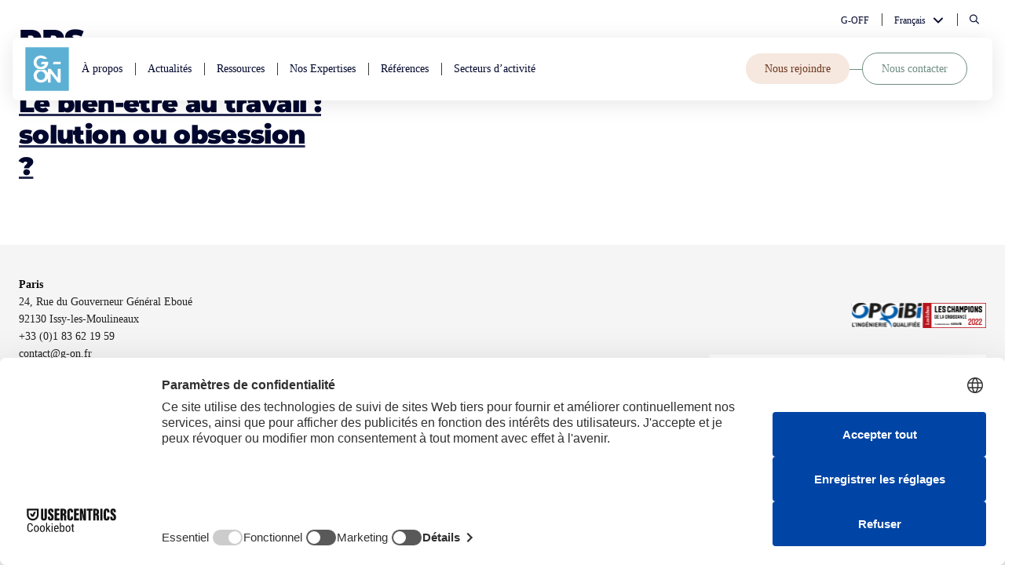

--- FILE ---
content_type: text/html; charset=UTF-8
request_url: https://www.g-on.fr/tag/rps/
body_size: 13930
content:
<!doctype html>
<html lang="fr-FR">

<head>
    <meta charset="UTF-8">
    <meta name="viewport" content="width=device-width, initial-scale=1">
    <link rel="profile" href="https://gmpg.org/xfn/11">

    <script src="https://www.g-on.fr/wp/wp-admin/admin-ajax.php?action=pll_xdata_check&#038;redirect=https%3A%2F%2Fwww.g-on.fr%2Ftag%2Frps%2F&#038;nonce=de82ed3ad4" async></script><title>RPS &#8211; G-ON</title>
	<style>img:is([sizes="auto" i], [sizes^="auto," i]) { contain-intrinsic-size: 3000px 1500px }</style>
	<meta name="robots" content="index, follow, max-snippet:-1, max-image-preview:large, max-video-preview:-1">
<link rel="canonical" href="https://www.g-on.fr/tag/rps/">
<meta property="og:url" content="https://www.g-on.fr/tag/rps/">
<meta property="og:site_name" content="G-ON">
<meta property="og:locale" content="fr_FR">
<meta property="og:type" content="object">
<meta property="og:title" content="RPS - G-ON">
<meta property="fb:pages" content="">
<meta property="fb:admins" content="">
<meta property="fb:app_id" content="">
<meta name="twitter:card" content="summary">
<meta name="twitter:site" content="">
<meta name="twitter:creator" content="">
<meta name="twitter:title" content="RPS - G-ON">
<link rel="alternate" type="application/rss+xml" title="G-ON &raquo; Flux" href="https://www.g-on.fr/feed/" />
<link rel="alternate" type="application/rss+xml" title="G-ON &raquo; Flux des commentaires" href="https://www.g-on.fr/comments/feed/" />
<style id='bsaweb-theme-reset-inline-css'>
*,
*::after,
*::before {
  box-sizing: border-box;
}

* {
  font: inherit;
  margin: 0;
  padding: 0;
  border: 0;
}

body {
  background-color: var(--color-bg, white);
}

ol,
ul,
menu {
  list-style: none;
}

blockquote,
q {
  quotes: none;
}

mark {
  background-color: transparent;
  color: inherit;
}

button,
input,
textarea,
select,
.reset {
  background-color: transparent;
  border-radius: 0;
  color: inherit;
  line-height: inherit;
  -webkit-appearance: none;
     -moz-appearance: none;
          appearance: none;
}

a {
  color: var(--color-primary, hsl(255, 100%, 50%));
}

textarea {
  resize: vertical;
  overflow: auto;
  vertical-align: top;
}

table {
  border-collapse: collapse;
  border-spacing: 0;
}

img,
video,
svg {
  max-width: 100%;
  display: block;
}
</style>
<style id='wp-emoji-styles-inline-css'>

	img.wp-smiley, img.emoji {
		display: inline !important;
		border: none !important;
		box-shadow: none !important;
		height: 1em !important;
		width: 1em !important;
		margin: 0 0.07em !important;
		vertical-align: -0.1em !important;
		background: none !important;
		padding: 0 !important;
	}
</style>
<link rel='stylesheet' id='wp-block-library-css' href='https://www.g-on.fr/wp/wp-includes/css/dist/block-library/style.min.css?ver=6.7.2' media='all' />
<link rel='stylesheet' id='bsaweb-blocks-styles-css' href='https://www.g-on.fr/app/plugins/bsaweb-blocks/build/css/styles.css?ver=3.2.0' media='all' />
<link rel='stylesheet' id='bsaweb-blocks-accordion-style-2-css' href='https://www.g-on.fr/app/plugins/bsaweb-blocks/build/blocks/accordion/style-index.css?ver=2.0.0' media='all' />
<link rel='stylesheet' id='bsaweb-blocks-analog-clock-component-style-css' href='https://www.g-on.fr/app/plugins/bsaweb-blocks/build/components/analog-clock/style-index.css?ver=3.2.0' media='all' />
<link rel='stylesheet' id='bsaweb-blocks-anim-menu-btn-component-style-css' href='https://www.g-on.fr/app/plugins/bsaweb-blocks/build/components/anim-menu-btn/style-index.css?ver=3.2.0' media='all' />
<link rel='stylesheet' id='bsaweb-blocks-archive-link-style-css' href='https://www.g-on.fr/app/plugins/bsaweb-blocks/build/blocks/archive-link/style-index.css?ver=1.0.0' media='all' />
<link rel='stylesheet' id='bsaweb-blocks-banner-component-style-css' href='https://www.g-on.fr/app/plugins/bsaweb-blocks/build/components/banner/style-index.css?ver=3.2.0' media='all' />
<link rel='stylesheet' id='bsaweb-blocks-card-style-css' href='https://www.g-on.fr/app/plugins/bsaweb-blocks/build/blocks/card/style-index.css?ver=1.0.0' media='all' />
<link rel='stylesheet' id='bsaweb-blocks-swiper-carousel-controls-component-style-css' href='https://www.g-on.fr/app/plugins/bsaweb-blocks/build/components/swiper-carousel-controls/style-index.css?ver=3.2.0' media='all' />
<link rel='stylesheet' id='swiper-css' href='https://www.g-on.fr/app/plugins/bsaweb-blocks/build/lib/swiper/swiper-bundle.min.css?ver=11.2.1' media='all' />
<link rel='stylesheet' id='bsaweb-blocks-carousel-item-style-css' href='https://www.g-on.fr/app/plugins/bsaweb-blocks/build/blocks/carousel-item/style-index.css?ver=6.7.2' media='all' />
<link rel='stylesheet' id='bsaweb-blocks-countdown-component-style-css' href='https://www.g-on.fr/app/plugins/bsaweb-blocks/build/components/countdown/style-index.css?ver=3.2.0' media='all' />
<link rel='stylesheet' id='bsaweb-blocks-counter-component-style-css' href='https://www.g-on.fr/app/plugins/bsaweb-blocks/build/components/counter/style-index.css?ver=3.2.0' media='all' />
<link rel='stylesheet' id='bsaweb-blocks-cross-table-component-style-css' href='https://www.g-on.fr/app/plugins/bsaweb-blocks/build/components/cross-table/style-index.css?ver=3.2.0' media='all' />
<link rel='stylesheet' id='bsaweb-blocks-drawer-component-style-css' href='https://www.g-on.fr/app/plugins/bsaweb-blocks/build/components/drawer/style-index.css?ver=3.2.0' media='all' />
<link rel='stylesheet' id='bsaweb-blocks-expandable-collapse-style-2-css' href='https://www.g-on.fr/app/plugins/bsaweb-blocks/build/blocks/expandable-collapse/style-index.css?ver=1.0.0' media='all' />
<link rel='stylesheet' id='bsaweb-blocks-expandable-collapse-component-style-css' href='https://www.g-on.fr/app/plugins/bsaweb-blocks/build/components/expandable-collapse/style-index.css?ver=3.2.0' media='all' />
<link rel='stylesheet' id='bsaweb-blocks-expandable-collapse-wrapper-style-2-css' href='https://www.g-on.fr/app/plugins/bsaweb-blocks/build/blocks/expandable-collapse-wrapper/style-index.css?ver=1.0.0' media='all' />
<link rel='stylesheet' id='bsaweb-blocks-grid-style-2-css' href='https://www.g-on.fr/app/plugins/bsaweb-blocks/build/blocks/grid/style-index.css?ver=1.0.0' media='all' />
<link rel='stylesheet' id='bsaweb-blocks-header-style-css' href='https://www.g-on.fr/app/plugins/bsaweb-blocks/build/blocks/header/style-index.css?ver=1.0.0' media='all' />
<link rel='stylesheet' id='bsaweb-blocks-header-component-style-css' href='https://www.g-on.fr/app/plugins/bsaweb-blocks/build/components/header/style-index.css?ver=3.2.0' media='all' />
<link rel='stylesheet' id='bsaweb-blocks-how-to-component-style-css' href='https://www.g-on.fr/app/plugins/bsaweb-blocks/build/components/how-to/style-index.css?ver=3.2.0' media='all' />
<link rel='stylesheet' id='bsaweb-blocks-icon-style-2-css' href='https://www.g-on.fr/app/plugins/bsaweb-blocks/build/blocks/icon/style-index.css?ver=1.0.0' media='all' />
<link rel='stylesheet' id='bsaweb-blocks-looping-tabs-style-2-css' href='https://www.g-on.fr/app/plugins/bsaweb-blocks/build/blocks/looping-tabs/style-index.css?ver=6.7.2' media='all' />
<link rel='stylesheet' id='bsaweb-blocks-looping-tabs-media-style-css' href='https://www.g-on.fr/app/plugins/bsaweb-blocks/build/blocks/looping-tabs-media/style-index.css?ver=6.7.2' media='all' />
<link rel='stylesheet' id='bsaweb-blocks-modal-style-css' href='https://www.g-on.fr/app/plugins/bsaweb-blocks/build/blocks/modal/style-index.css?ver=6.7.2' media='all' />
<link rel='stylesheet' id='bsaweb-blocks-modal-component-style-css' href='https://www.g-on.fr/app/plugins/bsaweb-blocks/build/components/modal/style-index.css?ver=3.2.0' media='all' />
<link rel='stylesheet' id='bsaweb-blocks-note-component-style-css' href='https://www.g-on.fr/app/plugins/bsaweb-blocks/build/components/note/style-index.css?ver=3.2.0' media='all' />
<link rel='stylesheet' id='bsaweb-blocks-btn-states-component-style-css' href='https://www.g-on.fr/app/plugins/bsaweb-blocks/build/components/btn-states/style-index.css?ver=3.2.0' media='all' />
<link rel='stylesheet' id='bsaweb-blocks-swiper-carousel-component-style-css' href='https://www.g-on.fr/app/plugins/bsaweb-blocks/build/components/swiper-carousel/style-index.css?ver=3.2.0' media='all' />
<link rel='stylesheet' id='bsaweb-blocks-pricing-table-component-style-css' href='https://www.g-on.fr/app/plugins/bsaweb-blocks/build/components/pricing-table/style-index.css?ver=3.2.0' media='all' />
<link rel='stylesheet' id='bsaweb-blocks-radio-switch-component-style-css' href='https://www.g-on.fr/app/plugins/bsaweb-blocks/build/components/radio-switch/style-index.css?ver=3.2.0' media='all' />
<link rel='stylesheet' id='bsaweb-blocks-custom-select-component-style-css' href='https://www.g-on.fr/app/plugins/bsaweb-blocks/build/components/custom-select/style-index.css?ver=3.2.0' media='all' />
<link rel='stylesheet' id='bsaweb-blocks-sticky-banner-component-style-css' href='https://www.g-on.fr/app/plugins/bsaweb-blocks/build/components/sticky-banner/style-index.css?ver=3.2.0' media='all' />
<link rel='stylesheet' id='bsaweb-blocks-sticky-feature-component-style-css' href='https://www.g-on.fr/app/plugins/bsaweb-blocks/build/components/sticky-feature/style-index.css?ver=3.2.0' media='all' />
<link rel='stylesheet' id='bsaweb-blocks-styleguide-style-css' href='https://www.g-on.fr/app/plugins/bsaweb-blocks/build/blocks/styleguide/style-index.css?ver=1.0.0' media='all' />
<link rel='stylesheet' id='bsaweb-blocks-grid-layout-component-style-css' href='https://www.g-on.fr/app/plugins/bsaweb-blocks/build/components/grid-layout/style-index.css?ver=3.2.0' media='all' />
<link rel='stylesheet' id='bsaweb-blocks-table-of-contents-component-style-css' href='https://www.g-on.fr/app/plugins/bsaweb-blocks/build/components/table-of-contents/style-index.css?ver=3.2.0' media='all' />
<link rel='stylesheet' id='bsaweb-blocks-tabs-component-style-css' href='https://www.g-on.fr/app/plugins/bsaweb-blocks/build/components/tabs/style-index.css?ver=3.2.0' media='all' />
<link rel='stylesheet' id='bsaweb-blocks-tabs-navigation-component-style-css' href='https://www.g-on.fr/app/plugins/bsaweb-blocks/build/components/tabs-navigation/style-index.css?ver=3.2.0' media='all' />
<link rel='stylesheet' id='bsaweb-blocks-tabs-style-4-css' href='https://www.g-on.fr/app/plugins/bsaweb-blocks/build/blocks/tabs/style-index.css?ver=2.0.0' media='all' />
<link rel='stylesheet' id='bsaweb-blocks-ticker-component-style-css' href='https://www.g-on.fr/app/plugins/bsaweb-blocks/build/components/ticker/style-index.css?ver=3.2.0' media='all' />
<link rel='stylesheet' id='bsaweb-blocks-v-timeline-component-style-css' href='https://www.g-on.fr/app/plugins/bsaweb-blocks/build/components/v-timeline/style-index.css?ver=3.2.0' media='all' />
<link rel='stylesheet' id='safe-svg-svg-icon-style-css' href='https://www.g-on.fr/app/plugins/safe-svg/dist/safe-svg-block-frontend.css?ver=6.7.2' media='all' />
<link rel='stylesheet' id='gon-complete-card-style-css' href='https://www.g-on.fr/app/themes/bsaweb-child-theme/assets/blocks/complete-card/style-index.css?ver=0.1.0' media='all' />
<link rel='stylesheet' id='gon-light-card-style-css' href='https://www.g-on.fr/app/themes/bsaweb-child-theme/assets/blocks/light-card/style-index.css?ver=0.1.0' media='all' />
<link rel='stylesheet' id='gon-number-bloc-style-css' href='https://www.g-on.fr/app/themes/bsaweb-child-theme/assets/blocks/number-bloc/style-index.css?ver=0.1.0' media='all' />
<link rel='stylesheet' id='gon-ptb-bloc-style-css' href='https://www.g-on.fr/app/themes/bsaweb-child-theme/assets/blocks/ptb-bloc/style-index.css?ver=0.1.0' media='all' />
<link rel='stylesheet' id='gon-surtitre-style-css' href='https://www.g-on.fr/app/themes/bsaweb-child-theme/assets/blocks/surtitre/style-index.css?ver=0.1.0' media='all' />
<link rel='stylesheet' id='gon-trombi-card-style-css' href='https://www.g-on.fr/app/themes/bsaweb-child-theme/assets/blocks/trombi-card/style-index.css?ver=0.1.0' media='all' />
<link rel='stylesheet' id='wpseopress-local-business-style-css' href='https://www.g-on.fr/app/plugins/wp-seopress-pro/public/editor/blocks/local-business/style-index.css?ver=6.7.2' media='all' />
<link rel='stylesheet' id='bsaweb-icons-styles-css' href='https://www.g-on.fr/app/plugins/bsaweb-icons/assets/bsaweb-icons-styles.css?ver=9752cc05ae493808bead' media='all' />
<link rel='stylesheet' id='bsaweb-theme-core-button-styles-css' href='https://www.g-on.fr/app/themes/bsaweb-theme/assets/css/blocks/core/button.css?ver=6.7.2' media='all' />
<link rel='stylesheet' id='bsaweb-theme-core-cover-styles-css' href='https://www.g-on.fr/app/themes/bsaweb-theme/assets/css/blocks/core/cover.css?ver=6.7.2' media='all' />
<link rel='stylesheet' id='bsaweb-theme-core-group-styles-css' href='https://www.g-on.fr/app/themes/bsaweb-theme/assets/css/blocks/core/group.css?ver=6.7.2' media='all' />
<link rel='stylesheet' id='bsaweb-theme-core-heading-styles-css' href='https://www.g-on.fr/app/themes/bsaweb-theme/assets/css/blocks/core/heading.css?ver=6.7.2' media='all' />
<link rel='stylesheet' id='bsaweb-theme-core-list-styles-css' href='https://www.g-on.fr/app/themes/bsaweb-theme/assets/css/blocks/core/list.css?ver=6.7.2' media='all' />
<link rel='stylesheet' id='bsaweb-theme-core-paragraph-styles-css' href='https://www.g-on.fr/app/themes/bsaweb-theme/assets/css/blocks/core/paragraph.css?ver=6.7.2' media='all' />
<link rel='stylesheet' id='bsaweb-theme-core-post-template-styles-css' href='https://www.g-on.fr/app/themes/bsaweb-theme/assets/css/blocks/core/post-template.css?ver=6.7.2' media='all' />
<link rel='stylesheet' id='bsaweb-theme-core-post-title-styles-css' href='https://www.g-on.fr/app/themes/bsaweb-theme/assets/css/blocks/core/post-title.css?ver=6.7.2' media='all' />
<link rel='stylesheet' id='bsaweb-theme-core-query-styles-css' href='https://www.g-on.fr/app/themes/bsaweb-theme/assets/css/blocks/core/query.css?ver=6.7.2' media='all' />
<link rel='stylesheet' id='bsaweb-theme-core-quote-styles-css' href='https://www.g-on.fr/app/themes/bsaweb-theme/assets/css/blocks/core/quote.css?ver=6.7.2' media='all' />
<link rel='stylesheet' id='bsaweb-theme-core-separator-styles-css' href='https://www.g-on.fr/app/themes/bsaweb-theme/assets/css/blocks/core/separator.css?ver=6.7.2' media='all' />
<link rel='stylesheet' id='bsaweb-theme-core-template-part-styles-css' href='https://www.g-on.fr/app/themes/bsaweb-theme/assets/css/blocks/core/template-part.css?ver=6.7.2' media='all' />
<style id='global-styles-inline-css'>
:root{--wp--preset--aspect-ratio--square: 1;--wp--preset--aspect-ratio--4-3: 4/3;--wp--preset--aspect-ratio--3-4: 3/4;--wp--preset--aspect-ratio--3-2: 3/2;--wp--preset--aspect-ratio--2-3: 2/3;--wp--preset--aspect-ratio--16-9: 16/9;--wp--preset--aspect-ratio--9-16: 9/16;--wp--preset--color--black: var(--color-black);--wp--preset--color--cyan-bluish-gray: #abb8c3;--wp--preset--color--white: var(--color-white);--wp--preset--color--pale-pink: #f78da7;--wp--preset--color--vivid-red: #cf2e2e;--wp--preset--color--luminous-vivid-orange: #ff6900;--wp--preset--color--luminous-vivid-amber: #fcb900;--wp--preset--color--light-green-cyan: #7bdcb5;--wp--preset--color--vivid-green-cyan: #00d084;--wp--preset--color--pale-cyan-blue: #8ed1fc;--wp--preset--color--vivid-cyan-blue: #0693e3;--wp--preset--color--vivid-purple: #9b51e0;--wp--preset--color--lightest-sand: var(--color-sand-lighter);--wp--preset--color--lightest-sun: var(--color-sun-lighter);--wp--preset--color--sun: var(--color-sun);--wp--preset--color--lightest-sky: var(--color-sky-lighter);--wp--preset--color--light-sky: var(--color-sky-light);--wp--preset--color--sky: var(--color-sky);--wp--preset--color--dark-sky: var(--color-sky-dark);--wp--preset--color--darkest-sky: var(--color-sky-darker);--wp--preset--color--lightest-wood: var(--color-wood-lighter);--wp--preset--color--darkest-wood: var(--color-wood-darker);--wp--preset--color--lightest-grass: var(--color-grass-lighter);--wp--preset--color--light-grass: var(--color-grass-light);--wp--preset--color--grass: var(--color-grass);--wp--preset--color--darkest-grass: var(--color-grass-darker);--wp--preset--color--ocean: var(--color-ocean);--wp--preset--color--lightest-earth: var(--color-earth-lighter);--wp--preset--color--earth: var(--color-earth);--wp--preset--color--dark-earth: var(--color-earth-dark);--wp--preset--color--lightest-fire: var(--color-fire-lighter);--wp--preset--color--fire: var(--color-fire);--wp--preset--color--dark-fire: var(--color-fire-dark);--wp--preset--color--darkest-fire: var(--color-fire-darker);--wp--preset--gradient--vivid-cyan-blue-to-vivid-purple: linear-gradient(135deg,rgba(6,147,227,1) 0%,rgb(155,81,224) 100%);--wp--preset--gradient--light-green-cyan-to-vivid-green-cyan: linear-gradient(135deg,rgb(122,220,180) 0%,rgb(0,208,130) 100%);--wp--preset--gradient--luminous-vivid-amber-to-luminous-vivid-orange: linear-gradient(135deg,rgba(252,185,0,1) 0%,rgba(255,105,0,1) 100%);--wp--preset--gradient--luminous-vivid-orange-to-vivid-red: linear-gradient(135deg,rgba(255,105,0,1) 0%,rgb(207,46,46) 100%);--wp--preset--gradient--very-light-gray-to-cyan-bluish-gray: linear-gradient(135deg,rgb(238,238,238) 0%,rgb(169,184,195) 100%);--wp--preset--gradient--cool-to-warm-spectrum: linear-gradient(135deg,rgb(74,234,220) 0%,rgb(151,120,209) 20%,rgb(207,42,186) 40%,rgb(238,44,130) 60%,rgb(251,105,98) 80%,rgb(254,248,76) 100%);--wp--preset--gradient--blush-light-purple: linear-gradient(135deg,rgb(255,206,236) 0%,rgb(152,150,240) 100%);--wp--preset--gradient--blush-bordeaux: linear-gradient(135deg,rgb(254,205,165) 0%,rgb(254,45,45) 50%,rgb(107,0,62) 100%);--wp--preset--gradient--luminous-dusk: linear-gradient(135deg,rgb(255,203,112) 0%,rgb(199,81,192) 50%,rgb(65,88,208) 100%);--wp--preset--gradient--pale-ocean: linear-gradient(135deg,rgb(255,245,203) 0%,rgb(182,227,212) 50%,rgb(51,167,181) 100%);--wp--preset--gradient--electric-grass: linear-gradient(135deg,rgb(202,248,128) 0%,rgb(113,206,126) 100%);--wp--preset--gradient--midnight: linear-gradient(135deg,rgb(2,3,129) 0%,rgb(40,116,252) 100%);--wp--preset--font-size--small: 13px;--wp--preset--font-size--medium: clamp(14px, 0.875rem + ((1vw - 3.2px) * 0.469), 20px);--wp--preset--font-size--large: clamp(22.041px, 1.378rem + ((1vw - 3.2px) * 1.091), 36px);--wp--preset--font-size--x-large: clamp(25.014px, 1.563rem + ((1vw - 3.2px) * 1.327), 42px);--wp--preset--font-size--xs: var(--text-xs);--wp--preset--font-size--sm: var(--text-sm);--wp--preset--font-size--base: var(--text-base);--wp--preset--font-size--md: var(--text-md);--wp--preset--font-size--lg: var(--text-lg);--wp--preset--font-size--xl: var(--text-xl);--wp--preset--font-size--2-xl: var(--text-2xl);--wp--preset--font-size--3-xl: var(--text-3xl);--wp--preset--font-family--primary: Montserrat;--wp--preset--font-family--usual: Avenir Next;--wp--preset--font-family--system: system-ui, sans-serif;--wp--preset--spacing--20: 0.44rem;--wp--preset--spacing--30: 0.67rem;--wp--preset--spacing--40: 1rem;--wp--preset--spacing--50: 1.5rem;--wp--preset--spacing--60: 2.25rem;--wp--preset--spacing--70: 3.38rem;--wp--preset--spacing--80: 5.06rem;--wp--preset--spacing--xs: var(--space-xs);--wp--preset--spacing--sm: var(--space-sm);--wp--preset--spacing--md: var(--space-md);--wp--preset--spacing--lg: var(--space-lg);--wp--preset--spacing--xl: var(--space-xl);--wp--preset--spacing--2-xl: var(--space-2xl);--wp--preset--spacing--3-xl: var(--space-3xl);--wp--preset--spacing--4-xl: var(--space-4xl);--wp--preset--spacing--10: 0.3rem;--wp--preset--spacing--90: 7.59rem;--wp--preset--spacing--100: 11.39rem;--wp--preset--shadow--natural: 6px 6px 9px rgba(0, 0, 0, 0.2);--wp--preset--shadow--deep: 12px 12px 50px rgba(0, 0, 0, 0.4);--wp--preset--shadow--sharp: 6px 6px 0px rgba(0, 0, 0, 0.2);--wp--preset--shadow--outlined: 6px 6px 0px -3px rgba(255, 255, 255, 1), 6px 6px rgba(0, 0, 0, 1);--wp--preset--shadow--crisp: 6px 6px 0px rgba(0, 0, 0, 1);--wp--preset--shadow--sm: var(--shadow-sm);--wp--preset--shadow--md: var(--shadow-md);--wp--preset--shadow--lg: var(--shadow-lg);}:root { --wp--style--global--content-size: var(--max-width-lg);--wp--style--global--wide-size: var(--max-width-xl); }:where(body) { margin: 0; }.wp-site-blocks { padding-top: var(--wp--style--root--padding-top); padding-bottom: var(--wp--style--root--padding-bottom); }.has-global-padding { padding-right: var(--wp--style--root--padding-right); padding-left: var(--wp--style--root--padding-left); }.has-global-padding > .alignfull { margin-right: calc(var(--wp--style--root--padding-right) * -1); margin-left: calc(var(--wp--style--root--padding-left) * -1); }.has-global-padding :where(:not(.alignfull.is-layout-flow) > .has-global-padding:not(.wp-block-block, .alignfull)) { padding-right: 0; padding-left: 0; }.has-global-padding :where(:not(.alignfull.is-layout-flow) > .has-global-padding:not(.wp-block-block, .alignfull)) > .alignfull { margin-left: 0; margin-right: 0; }.wp-site-blocks > .alignleft { float: left; margin-right: 2em; }.wp-site-blocks > .alignright { float: right; margin-left: 2em; }.wp-site-blocks > .aligncenter { justify-content: center; margin-left: auto; margin-right: auto; }:where(.wp-site-blocks) > * { margin-block-start: var(--space-md); margin-block-end: 0; }:where(.wp-site-blocks) > :first-child { margin-block-start: 0; }:where(.wp-site-blocks) > :last-child { margin-block-end: 0; }:root { --wp--style--block-gap: var(--space-md); }:root :where(.is-layout-flow) > :first-child{margin-block-start: 0;}:root :where(.is-layout-flow) > :last-child{margin-block-end: 0;}:root :where(.is-layout-flow) > *{margin-block-start: var(--space-md);margin-block-end: 0;}:root :where(.is-layout-constrained) > :first-child{margin-block-start: 0;}:root :where(.is-layout-constrained) > :last-child{margin-block-end: 0;}:root :where(.is-layout-constrained) > *{margin-block-start: var(--space-md);margin-block-end: 0;}:root :where(.is-layout-flex){gap: var(--space-md);}:root :where(.is-layout-grid){gap: var(--space-md);}.is-layout-flow > .alignleft{float: left;margin-inline-start: 0;margin-inline-end: 2em;}.is-layout-flow > .alignright{float: right;margin-inline-start: 2em;margin-inline-end: 0;}.is-layout-flow > .aligncenter{margin-left: auto !important;margin-right: auto !important;}.is-layout-constrained > .alignleft{float: left;margin-inline-start: 0;margin-inline-end: 2em;}.is-layout-constrained > .alignright{float: right;margin-inline-start: 2em;margin-inline-end: 0;}.is-layout-constrained > .aligncenter{margin-left: auto !important;margin-right: auto !important;}.is-layout-constrained > :where(:not(.alignleft):not(.alignright):not(.alignfull)){max-width: var(--wp--style--global--content-size);margin-left: auto !important;margin-right: auto !important;}.is-layout-constrained > .alignwide{max-width: var(--wp--style--global--wide-size);}body .is-layout-flex{display: flex;}.is-layout-flex{flex-wrap: wrap;align-items: center;}.is-layout-flex > :is(*, div){margin: 0;}body .is-layout-grid{display: grid;}.is-layout-grid > :is(*, div){margin: 0;}body{background-color: var(--color-bg);color: var(--color-contrast-higher);font-family: var(--wp--preset--font-family--system-font);margin-top: 0px;margin-right: 0px;margin-bottom: 0px;margin-left: 0px;--wp--style--root--padding-top: 0px;--wp--style--root--padding-right: var(--container-margin-x);--wp--style--root--padding-bottom: 0px;--wp--style--root--padding-left: var(--container-margin-x);}a:where(:not(.wp-element-button)){text-decoration: underline;}:root :where(.wp-element-button, .wp-block-button__link){background-color: #32373c;border-width: 0;color: #fff;font-family: inherit;font-size: inherit;line-height: inherit;padding: calc(0.667em + 2px) calc(1.333em + 2px);text-decoration: none;}.has-black-color{color: var(--wp--preset--color--black) !important;}.has-cyan-bluish-gray-color{color: var(--wp--preset--color--cyan-bluish-gray) !important;}.has-white-color{color: var(--wp--preset--color--white) !important;}.has-pale-pink-color{color: var(--wp--preset--color--pale-pink) !important;}.has-vivid-red-color{color: var(--wp--preset--color--vivid-red) !important;}.has-luminous-vivid-orange-color{color: var(--wp--preset--color--luminous-vivid-orange) !important;}.has-luminous-vivid-amber-color{color: var(--wp--preset--color--luminous-vivid-amber) !important;}.has-light-green-cyan-color{color: var(--wp--preset--color--light-green-cyan) !important;}.has-vivid-green-cyan-color{color: var(--wp--preset--color--vivid-green-cyan) !important;}.has-pale-cyan-blue-color{color: var(--wp--preset--color--pale-cyan-blue) !important;}.has-vivid-cyan-blue-color{color: var(--wp--preset--color--vivid-cyan-blue) !important;}.has-vivid-purple-color{color: var(--wp--preset--color--vivid-purple) !important;}.has-lightest-sand-color{color: var(--wp--preset--color--lightest-sand) !important;}.has-lightest-sun-color{color: var(--wp--preset--color--lightest-sun) !important;}.has-sun-color{color: var(--wp--preset--color--sun) !important;}.has-lightest-sky-color{color: var(--wp--preset--color--lightest-sky) !important;}.has-light-sky-color{color: var(--wp--preset--color--light-sky) !important;}.has-sky-color{color: var(--wp--preset--color--sky) !important;}.has-dark-sky-color{color: var(--wp--preset--color--dark-sky) !important;}.has-darkest-sky-color{color: var(--wp--preset--color--darkest-sky) !important;}.has-lightest-wood-color{color: var(--wp--preset--color--lightest-wood) !important;}.has-darkest-wood-color{color: var(--wp--preset--color--darkest-wood) !important;}.has-lightest-grass-color{color: var(--wp--preset--color--lightest-grass) !important;}.has-light-grass-color{color: var(--wp--preset--color--light-grass) !important;}.has-grass-color{color: var(--wp--preset--color--grass) !important;}.has-darkest-grass-color{color: var(--wp--preset--color--darkest-grass) !important;}.has-ocean-color{color: var(--wp--preset--color--ocean) !important;}.has-lightest-earth-color{color: var(--wp--preset--color--lightest-earth) !important;}.has-earth-color{color: var(--wp--preset--color--earth) !important;}.has-dark-earth-color{color: var(--wp--preset--color--dark-earth) !important;}.has-lightest-fire-color{color: var(--wp--preset--color--lightest-fire) !important;}.has-fire-color{color: var(--wp--preset--color--fire) !important;}.has-dark-fire-color{color: var(--wp--preset--color--dark-fire) !important;}.has-darkest-fire-color{color: var(--wp--preset--color--darkest-fire) !important;}.has-black-background-color{background-color: var(--wp--preset--color--black) !important;}.has-cyan-bluish-gray-background-color{background-color: var(--wp--preset--color--cyan-bluish-gray) !important;}.has-white-background-color{background-color: var(--wp--preset--color--white) !important;}.has-pale-pink-background-color{background-color: var(--wp--preset--color--pale-pink) !important;}.has-vivid-red-background-color{background-color: var(--wp--preset--color--vivid-red) !important;}.has-luminous-vivid-orange-background-color{background-color: var(--wp--preset--color--luminous-vivid-orange) !important;}.has-luminous-vivid-amber-background-color{background-color: var(--wp--preset--color--luminous-vivid-amber) !important;}.has-light-green-cyan-background-color{background-color: var(--wp--preset--color--light-green-cyan) !important;}.has-vivid-green-cyan-background-color{background-color: var(--wp--preset--color--vivid-green-cyan) !important;}.has-pale-cyan-blue-background-color{background-color: var(--wp--preset--color--pale-cyan-blue) !important;}.has-vivid-cyan-blue-background-color{background-color: var(--wp--preset--color--vivid-cyan-blue) !important;}.has-vivid-purple-background-color{background-color: var(--wp--preset--color--vivid-purple) !important;}.has-lightest-sand-background-color{background-color: var(--wp--preset--color--lightest-sand) !important;}.has-lightest-sun-background-color{background-color: var(--wp--preset--color--lightest-sun) !important;}.has-sun-background-color{background-color: var(--wp--preset--color--sun) !important;}.has-lightest-sky-background-color{background-color: var(--wp--preset--color--lightest-sky) !important;}.has-light-sky-background-color{background-color: var(--wp--preset--color--light-sky) !important;}.has-sky-background-color{background-color: var(--wp--preset--color--sky) !important;}.has-dark-sky-background-color{background-color: var(--wp--preset--color--dark-sky) !important;}.has-darkest-sky-background-color{background-color: var(--wp--preset--color--darkest-sky) !important;}.has-lightest-wood-background-color{background-color: var(--wp--preset--color--lightest-wood) !important;}.has-darkest-wood-background-color{background-color: var(--wp--preset--color--darkest-wood) !important;}.has-lightest-grass-background-color{background-color: var(--wp--preset--color--lightest-grass) !important;}.has-light-grass-background-color{background-color: var(--wp--preset--color--light-grass) !important;}.has-grass-background-color{background-color: var(--wp--preset--color--grass) !important;}.has-darkest-grass-background-color{background-color: var(--wp--preset--color--darkest-grass) !important;}.has-ocean-background-color{background-color: var(--wp--preset--color--ocean) !important;}.has-lightest-earth-background-color{background-color: var(--wp--preset--color--lightest-earth) !important;}.has-earth-background-color{background-color: var(--wp--preset--color--earth) !important;}.has-dark-earth-background-color{background-color: var(--wp--preset--color--dark-earth) !important;}.has-lightest-fire-background-color{background-color: var(--wp--preset--color--lightest-fire) !important;}.has-fire-background-color{background-color: var(--wp--preset--color--fire) !important;}.has-dark-fire-background-color{background-color: var(--wp--preset--color--dark-fire) !important;}.has-darkest-fire-background-color{background-color: var(--wp--preset--color--darkest-fire) !important;}.has-black-border-color{border-color: var(--wp--preset--color--black) !important;}.has-cyan-bluish-gray-border-color{border-color: var(--wp--preset--color--cyan-bluish-gray) !important;}.has-white-border-color{border-color: var(--wp--preset--color--white) !important;}.has-pale-pink-border-color{border-color: var(--wp--preset--color--pale-pink) !important;}.has-vivid-red-border-color{border-color: var(--wp--preset--color--vivid-red) !important;}.has-luminous-vivid-orange-border-color{border-color: var(--wp--preset--color--luminous-vivid-orange) !important;}.has-luminous-vivid-amber-border-color{border-color: var(--wp--preset--color--luminous-vivid-amber) !important;}.has-light-green-cyan-border-color{border-color: var(--wp--preset--color--light-green-cyan) !important;}.has-vivid-green-cyan-border-color{border-color: var(--wp--preset--color--vivid-green-cyan) !important;}.has-pale-cyan-blue-border-color{border-color: var(--wp--preset--color--pale-cyan-blue) !important;}.has-vivid-cyan-blue-border-color{border-color: var(--wp--preset--color--vivid-cyan-blue) !important;}.has-vivid-purple-border-color{border-color: var(--wp--preset--color--vivid-purple) !important;}.has-lightest-sand-border-color{border-color: var(--wp--preset--color--lightest-sand) !important;}.has-lightest-sun-border-color{border-color: var(--wp--preset--color--lightest-sun) !important;}.has-sun-border-color{border-color: var(--wp--preset--color--sun) !important;}.has-lightest-sky-border-color{border-color: var(--wp--preset--color--lightest-sky) !important;}.has-light-sky-border-color{border-color: var(--wp--preset--color--light-sky) !important;}.has-sky-border-color{border-color: var(--wp--preset--color--sky) !important;}.has-dark-sky-border-color{border-color: var(--wp--preset--color--dark-sky) !important;}.has-darkest-sky-border-color{border-color: var(--wp--preset--color--darkest-sky) !important;}.has-lightest-wood-border-color{border-color: var(--wp--preset--color--lightest-wood) !important;}.has-darkest-wood-border-color{border-color: var(--wp--preset--color--darkest-wood) !important;}.has-lightest-grass-border-color{border-color: var(--wp--preset--color--lightest-grass) !important;}.has-light-grass-border-color{border-color: var(--wp--preset--color--light-grass) !important;}.has-grass-border-color{border-color: var(--wp--preset--color--grass) !important;}.has-darkest-grass-border-color{border-color: var(--wp--preset--color--darkest-grass) !important;}.has-ocean-border-color{border-color: var(--wp--preset--color--ocean) !important;}.has-lightest-earth-border-color{border-color: var(--wp--preset--color--lightest-earth) !important;}.has-earth-border-color{border-color: var(--wp--preset--color--earth) !important;}.has-dark-earth-border-color{border-color: var(--wp--preset--color--dark-earth) !important;}.has-lightest-fire-border-color{border-color: var(--wp--preset--color--lightest-fire) !important;}.has-fire-border-color{border-color: var(--wp--preset--color--fire) !important;}.has-dark-fire-border-color{border-color: var(--wp--preset--color--dark-fire) !important;}.has-darkest-fire-border-color{border-color: var(--wp--preset--color--darkest-fire) !important;}.has-vivid-cyan-blue-to-vivid-purple-gradient-background{background: var(--wp--preset--gradient--vivid-cyan-blue-to-vivid-purple) !important;}.has-light-green-cyan-to-vivid-green-cyan-gradient-background{background: var(--wp--preset--gradient--light-green-cyan-to-vivid-green-cyan) !important;}.has-luminous-vivid-amber-to-luminous-vivid-orange-gradient-background{background: var(--wp--preset--gradient--luminous-vivid-amber-to-luminous-vivid-orange) !important;}.has-luminous-vivid-orange-to-vivid-red-gradient-background{background: var(--wp--preset--gradient--luminous-vivid-orange-to-vivid-red) !important;}.has-very-light-gray-to-cyan-bluish-gray-gradient-background{background: var(--wp--preset--gradient--very-light-gray-to-cyan-bluish-gray) !important;}.has-cool-to-warm-spectrum-gradient-background{background: var(--wp--preset--gradient--cool-to-warm-spectrum) !important;}.has-blush-light-purple-gradient-background{background: var(--wp--preset--gradient--blush-light-purple) !important;}.has-blush-bordeaux-gradient-background{background: var(--wp--preset--gradient--blush-bordeaux) !important;}.has-luminous-dusk-gradient-background{background: var(--wp--preset--gradient--luminous-dusk) !important;}.has-pale-ocean-gradient-background{background: var(--wp--preset--gradient--pale-ocean) !important;}.has-electric-grass-gradient-background{background: var(--wp--preset--gradient--electric-grass) !important;}.has-midnight-gradient-background{background: var(--wp--preset--gradient--midnight) !important;}.has-small-font-size{font-size: var(--wp--preset--font-size--small) !important;}.has-medium-font-size{font-size: var(--wp--preset--font-size--medium) !important;}.has-large-font-size{font-size: var(--wp--preset--font-size--large) !important;}.has-x-large-font-size{font-size: var(--wp--preset--font-size--x-large) !important;}.has-xs-font-size{font-size: var(--wp--preset--font-size--xs) !important;}.has-sm-font-size{font-size: var(--wp--preset--font-size--sm) !important;}.has-base-font-size{font-size: var(--wp--preset--font-size--base) !important;}.has-md-font-size{font-size: var(--wp--preset--font-size--md) !important;}.has-lg-font-size{font-size: var(--wp--preset--font-size--lg) !important;}.has-xl-font-size{font-size: var(--wp--preset--font-size--xl) !important;}.has-2-xl-font-size{font-size: var(--wp--preset--font-size--2-xl) !important;}.has-3-xl-font-size{font-size: var(--wp--preset--font-size--3-xl) !important;}.has-primary-font-family{font-family: var(--wp--preset--font-family--primary) !important;}.has-usual-font-family{font-family: var(--wp--preset--font-family--usual) !important;}.has-system-font-family{font-family: var(--wp--preset--font-family--system) !important;}
:root :where(.wp-block-pullquote){font-size: clamp(0.984em, 0.984rem + ((1vw - 0.2em) * 0.645), 1.5em);line-height: 1.6;}
</style>
<link rel='stylesheet' id='contact-form-7-css' href='https://www.g-on.fr/app/plugins/contact-form-7/includes/css/styles.css?ver=5.9.8' media='all' />
<style id='wpgb-head-inline-css'>
.wp-grid-builder:not(.wpgb-template),.wpgb-facet{opacity:0.01}.wpgb-facet fieldset{margin:0;padding:0;border:none;outline:none;box-shadow:none}.wpgb-facet fieldset:last-child{margin-bottom:40px;}.wpgb-facet fieldset legend.wpgb-sr-only{height:1px;width:1px}
</style>
<style id='bsaweb-theme-inline-css'>
span.has-text-gradient {  display: inline-block;  position: relative;  -webkit-background-clip: text !important;  -webkit-text-fill-color: transparent;  -webkit-box-decoration-break: clone;  box-decoration-break: clone;  color: inherit;  padding: 0;  padding: 0;}.wp-element-button span.has-text-gradient {  line-height: normal;  margin-top: calc(-2px - var(--wp--custom--border--width));  margin-bottom: calc(-2px - var(--wp--custom--border--width));}.has-inline-font-size {  font-size: var(--wp--custom--font-size, inherit) !important;}.inline-svg {  width: var(--width, 1em) !important;  height: var(--height, 1em) !important;  display: inline-flex;}@media (min-width: 782px) {  .inline-svg {    width: var(--width-desktop, var(--width, 1em)) !important;    height: var(--width-desktop, var(--width, 1em)) !important;  }}.has-inline-svg {  width: var(--width, 1em);  height: var(--width, 1em);  display: inline-flex;  overflow: hidden;  text-indent: 100%;  white-space: nowrap;  -webkit-mask-repeat: no-repeat;  -webkit-mask-size: contain;  -webkit-mask-position: center bottom;}@media (min-width: 782px) {  .has-inline-svg {    width: var(--width-desktop, var(--width, 1em));    height: var(--width-desktop, var(--width, 1em));  }}.has-inline-svg [alt]::after {  opacity: 0;}.has-inline-svg:not([src*=svg]) {  background: currentcolor;}@supports (-webkit-text-fill-color: white) {  .has-text-outline {    fill: none;    stroke: currentColor;    stroke-width: var(--text-stroke-width, 2px);    stroke-linejoin: round;    paint-order: stroke fill;    -webkit-text-fill-color: transparent;    -webkit-text-stroke-color: currentColor;    -webkit-text-stroke-width: var(--text-stroke-width, 2px);  }}.has-columns {  -moz-column-count: var(--columns-count, auto) !important;       column-count: var(--columns-count, auto) !important;  -moz-column-width: var(--columns-width, auto) !important;       column-width: var(--columns-width, auto) !important;  -moz-column-gap: var(--columns-gap, normal) !important;       column-gap: var(--columns-gap, normal) !important;}
</style>
<link rel='stylesheet' id='bsaweb-child-theme-style-css' href='https://www.g-on.fr/app/themes/bsaweb-child-theme/assets/css/styles.css?ver=1768992843' media='all' />
<style id='block-visibility-screen-size-styles-inline-css'>
/* Large screens (desktops, 992px and up) */
@media ( min-width: 992px ) {
	.block-visibility-hide-large-screen {
		display: none !important;
	}
}

/* Medium screens (tablets, between 768px and 992px) */
@media ( min-width: 768px ) and ( max-width: 991.98px ) {
	.block-visibility-hide-medium-screen {
		display: none !important;
	}
}

/* Small screens (mobile devices, less than 768px) */
@media ( max-width: 767.98px ) {
	.block-visibility-hide-small-screen {
		display: none !important;
	}
}
</style>
			<script>document.getElementsByTagName("html")[0].classList.add("bsaweb-js");</script>
				<script>document.getElementsByTagName("html")[0].className += " js";</script>
		<link rel="https://api.w.org/" href="https://www.g-on.fr/wp-json/" /><link rel="alternate" title="JSON" type="application/json" href="https://www.g-on.fr/wp-json/wp/v2/tags/191" /><link rel="EditURI" type="application/rsd+xml" title="RSD" href="https://www.g-on.fr/wp/xmlrpc.php?rsd" />
<meta name="generator" content="WordPress 6.7.2" />
<style>
	.home-slider figure img {
		height: 100% !important;
		width: 100% !important;
	} 
	
	.bsab4s-swiper .swiper-slide {height: auto;}
	.bsab4s-swiper .wp-block-post.post,
	.bsab4s-swiper .wp-block-gon-complete-card {height: 100%;}
	
	.bsab4s-swiper .wp-block-gon-complete-card {
		display: flex;
  		flex-direction: column;
 		justify-content: space-between;	
	}
	
	.bsab4s-swiper .complete-card-component__img-link {
		height: 36%;	
	}
	
	.bsab4s-swiper .complete-card-component__content {
		height: 65%;
  		display: flex;
  		flex-direction: column;
		padding-top: var(--space-xl);
	}

	a {
    color: var(--color-contrast-high);		
}

	/* Menu */ 
	@media (min-width: 80rem) {
		.site-header__nav-item:hover > a, .site-header__nav-item:focus-within > a, .site-header .current_page_ancestor > a, .site-header .current-site-header__nav-item > a {
			font-weight: 500;	
		}
		
		.site-header__nav-item:hover > a {
			text-decoration: underline;
		}
	}
	
/* Image partenaire */ 
.wp-block-gallery.has-nested-images.columns-4 figure.wp-block-image:not(#individual-image) { 
	display: inline-block;
	padding: 1rem;
	height: 88px;
	background: #FFF;	
	border: 1px solid var(--color-sand-lighter);
}
	
.wp-block-gallery.has-nested-images.is-cropped figure.wp-block-image:not(#individual-image) a, .wp-block-gallery.has-nested-images.is-cropped figure.wp-block-image:not(#individual-image) img {
	max-height: 100%;
	object-fit: initial;
	width: auto;
	margin: 0 auto;
}
	
/* Implantation */ 
.single-gon-implantations .hero-component__excerpt {
		font-size: 1.125rem;
}
	
/* Form */
.wpcf7-form-control.wpcf7-acceptance {
	border: none;
    padding: 0;
}	

.site-footer__implantations-main {
	gap: 0;
}
</style><noscript><style>.wp-grid-builder .wpgb-card.wpgb-card-hidden .wpgb-card-wrapper{opacity:1!important;visibility:visible!important;transform:none!important}.wpgb-facet {opacity:1!important;pointer-events:auto!important}.wpgb-facet *:not(.wpgb-pagination-facet){display:none}</style></noscript><style class='wp-fonts-local'>
@font-face{font-family:Montserrat;font-style:normal;font-weight:200 900;font-display:fallback;src:url('https://www.g-on.fr/app/themes/bsaweb-child-theme/assets/fonts/montserrat/Montserrat-VariableFont_wght.ttf') format('truetype');font-stretch:normal;}
@font-face{font-family:"Avenir Next";font-style:normal;font-weight:400;font-display:fallback;src:url('https://www.g-on.fr/app/themes/bsaweb-child-theme/assets/fonts/avenir_next/AvenirNext-Regular.ttf') format('truetype');font-stretch:normal;}
@font-face{font-family:"Avenir Next";font-style:normal;font-weight:500;font-display:fallback;src:url('https://www.g-on.fr/app/themes/bsaweb-child-theme/assets/fonts/avenir_next/AvenirNext-SemiBold.ttf') format('truetype');font-stretch:normal;}
@font-face{font-family:"Avenir Next";font-style:normal;font-weight:700;font-display:fallback;src:url('https://www.g-on.fr/app/themes/bsaweb-child-theme/assets/fonts/avenir_next/AvenirNext-Bold.ttf') format('truetype');font-stretch:normal;}
</style>
<link rel="icon" href="https://www.g-on.fr/app/uploads/2023/07/logo_gon_square_blue.svg" sizes="32x32" />
<link rel="icon" href="https://www.g-on.fr/app/uploads/2023/07/logo_gon_square_blue.svg" sizes="192x192" />
<link rel="apple-touch-icon" href="https://www.g-on.fr/app/uploads/2023/07/logo_gon_square_blue.svg" />
<meta name="msapplication-TileImage" content="https://www.g-on.fr/app/uploads/2023/07/logo_gon_square_blue.svg" />
		<style id="wp-custom-css">
			.wp-block-list li::marker {
		color: var(--wp--preset--color--light-sky) !important;
}

.wp-block-quote:not(.is-style-plain)::before {
	background-color:  var(--wp--preset--color--light-sky) !important;
}

	.article__body h2 {
		margin-block-start: var(--space-lg);
	}

@media (min-width: 64rem) {
	.single-gon-accreditation .article__content,
	.single-gon-certification .article__content {
	padding-top: var(--space-xl);
}
	
	.single-gon-certification .article__content .wp-block-list li::marker,
	.single-gon-references .article__content .wp-block-list li::marker,
	.single-post .article__body .wp-block-list li::marker {
		color: var(--wp--preset--color--light-sky) !important;
	}
	
	.single-gon-certification .article__content h2,
	.single-gon-references .article__content h2,
	.single-post .article__body h2:not(h2) {
		margin-block-start: var(--space-xl);
		margin-block-end: var(--space-lg);	
	}
	
	.single-gon-certification .article__content .article__contenty > *:not(h2),
	.single-gon-references .article__contenty > *:not(h2),
	.single-post .article__body > *:not(h2) {
		margin-block-start: 0;
    margin-block-end: var(--space-sm);	
	}
	
	.wp-block-gon-surtitre + h2 {
		margin-block-start: 0 !important;
	}
}

.complete-card-component__quote-text {
	line-height: 1.4rem;
}

.wp-block-group iframe {
	width: 100%;
}

li.wp-block-post.type-gon-expertises .ptb-bloc-component__cta {margin-bottom: 15px}

.wp-block-query li.wp-block-post.type-post {
	background: #FFF;
}

.bsab4s-swiper__slide .wp-block-post.post {
	background: var(--wp--preset--color--lightest-sand);
	height: 100%;
}

.swiper-slide {
	height: auto;
}

@media (min-width: 80rem) {
	.home .has-round-shape {
		background-size: 299px;
		background-image: url('https://www.g-on.fr/app/uploads/2023/10/NameIlo_Forme_9_mirror.svg');
	}
}

@media (max-width: 500px) {
	.wp-block-post-content > * {
		margin-block-end: var(--space-sm) !important;
	}
}

.bloc_certification .complete-card-component__content, 
.bloc_accreditation .complete-card-component__content {
	text-align: center;
}

.bloc_certification .wp-block-buttons.is-content-justification-right, 
.bloc_accreditation .wp-block-buttons.is-content-justification-right {
	justify-content: center;
}

.bloc_certification .wp-block-buttons.is-content-justification-right a, 
.bloc_accreditation .wp-block-buttons.is-content-justification-right a {
	padding-left: 0;
	padding-right: 0;
}

.bloc_certification .complete-card-component__img-wrapper, 
.bloc_accreditation .complete-card-component__img-wrapper {
	aspect-ratio: auto;

}

.bloc_certification .complete-card-component__img-wrapper img, 
.bloc_accreditation .complete-card-component__img-wrapper img { 
	width: auto;
	max-height: 110px;
	margin: 0 auto;
}

/* Gravity */
@media (min-width: 64rem) {
	.gform_wrapper.gform-theme {
    width: 60%;
    margin-left: 0 !important;
	}
}
.gform-theme--foundation .ginput_complex input,
.gform-theme--foundation .gfield textarea {
	padding: var(--space-sm) var(--space-md);
  color: var(--color-earth-darkest);
  border-radius: 0.25rem;
  border: 1px solid var(--color-earth-light);
  width: 100%;
  transition: 0.2s;
}

.gform_wrapper .gform_footer {
    justify-content: flex-end;
}

.gform_wrapper .gform_footer .gform_button {
 background: var(--color-bg-dark) !important;
 padding: var(--space-xs) var(--space-md) !important;
 color: var(--color-contrast-higher) !important;
}


/* Gravity - Center prefooter contact form */
.gform_wrapper.gform-theme.gform-prefooter_wrapper {
  margin: auto !important;
}		</style>
		
<script src="https://web.cmp.usercentrics.eu/modules/autoblocker.js"></script>
<script id="usercentrics-cmp" src="https://web.cmp.usercentrics.eu/ui/loader.js" data-settings-id="zMYWv74y-Pfwc6" async></script></head>

<body class="archive tag tag-rps tag-191 wp-custom-logo wp-embed-responsive site-g-on theme-bsaweb-theme">

    	<a class="skip-link" href="#site-content">Aller au contenu</a>

    <div class="wp-site-blocks">

        
<header class="site-header" role="banner">
    <div class="site-header__container">

        	<div class="site-header__logo site-header__logo--image">
					<a href="https://www.g-on.fr/" class="site-header__logo-link" rel="home"><img width="56" height="56" src="https://www.g-on.fr/app/uploads/2023/07/logo_gon_square_blue.svg" class="site-header__logo-img" alt="G-ON" decoding="async" /></a>			</div>

        <nav class="site-header__nav" id="site-header-navigation" role="navigation">
            <div class="site-header__nav-inner">
                <ul id="menu-menu-principal-fr" class="site-header__nav-list site-header__nav-list--main"><li  id="site-header-item-30" class="site-header__nav-item site-header__nav-item--type-post_type site-header__nav-item--object-page site-header__nav-item--30 site-header__nav-item site-header__nav-item--main js-site-header__nav-item"><a  class="site-header__nav-link" href="https://www.g-on.fr/a-propos/"><span>À propos</span></a></li>
<li  id="site-header-item-25" class="site-header__nav-item site-header__nav-item--type-post_type site-header__nav-item--object-page site-header__nav-item--25 site-header__nav-item site-header__nav-item--main js-site-header__nav-item"><a  class="site-header__nav-link" href="https://www.g-on.fr/actualites/"><span>Actualités</span></a></li>
<li  id="site-header-item-173764" class="site-header__nav-item site-header__nav-item--type-post_type site-header__nav-item--object-page site-header__nav-item--173764 site-header__nav-item site-header__nav-item--main js-site-header__nav-item"><a  class="site-header__nav-link" href="https://www.g-on.fr/ressources/"><span>Ressources</span></a></li>
<li  id="site-header-item-28" class="site-header__nav-item site-header__nav-item--type-post_type site-header__nav-item--object-page site-header__nav-item--28 site-header__nav-item site-header__nav-item--main js-site-header__nav-item"><a  class="site-header__nav-link" href="https://www.g-on.fr/nos-expertises/"><span>Nos Expertises</span></a></li>
<li  id="site-header-item-27" class="site-header__nav-item site-header__nav-item--type-post_type site-header__nav-item--object-page site-header__nav-item--27 site-header__nav-item site-header__nav-item--main js-site-header__nav-item"><a  class="site-header__nav-link" href="https://www.g-on.fr/references/"><span>Références</span></a></li>
<li  id="site-header-item-26" class="site-header__nav-item site-header__nav-item--type-post_type site-header__nav-item--object-page site-header__nav-item--26 site-header__nav-item site-header__nav-item--main js-site-header__nav-item"><a  class="site-header__nav-link" href="https://www.g-on.fr/secteurs-dactivite/"><span>Secteurs d’activité</span></a></li>
</ul>            </div>
        </nav>

        <nav class="site-header__actions-nav" id="site-header-actions-navigation" role="navigation">
            <div class="site-header__nav-inner">
                <ul id="menu-menu-actions-fr" class="site-header__actions-nav-list site-header__actions-nav-list--main"><li  id="site-header-item-40" class="join-btn site-header__nav-item site-header__nav-item--type-custom site-header__nav-item--object-custom site-header__nav-item--40 site-header__nav-item site-header__nav-item--main js-site-header__nav-item"><a  class="site-header__nav-link" href="https://www.welcometothejungle.com/fr/companies/g-on"><span>Nous rejoindre</span></a></li>
<li  id="site-header-item-41" class="contact-btn site-header__nav-item site-header__nav-item--type-custom site-header__nav-item--object-custom site-header__nav-item--41 site-header__nav-item site-header__nav-item--main js-site-header__nav-item"><a  class="site-header__nav-link" href="https://www.g-on.fr/contact/"><span>Nous contacter</span></a></li>
</ul>            </div>
        </nav>

        <nav class="site-header__sites-nav" id="site-header-sites-navigation" role="navigation">
            <ul class="site-header__sites-nav-list">

                                    <li class="site-header__sites-nav-list-item"><a class="site-header__sites-nav-link" href="https://www.g-on.fr/g-off/" target="_blank">G-OFF</a></li>
                
                                    <li class="site-header__sites-nav-list-item">
                        <div class="language-picker js-language-picker" data-trigger-class="reset js-tab-focus" data-urls="{&quot;fr&quot;:&quot;https:\/\/www.g-on.fr\/tag\/rps\/&quot;,&quot;pt&quot;:&quot;https:\/\/www.g-on.pt\/&quot;}"><form action="" class="language-picker__form"><label for="language-picker-select">Select your language</label><select name="language-picker-select" id="language-picker-select"><option value="fr" lang="fr-FR" selected='selected'>Français</option></select></form></div>                    </li>
                
                <li class="site-header__sites-nav-list-item site-header__sites-nav-list-item-search js-search-form">
                    <button class="site-header__sites-nav-link open-search-button js-search-form__trigger" aria-label="Open search form">
                        <i class="site_header__icon-search" aria-hidden="true">
                            <svg width="13" height="13" viewBox="0 0 13 13" fill="none" xmlns="http://www.w3.org/2000/svg">
                                <path d="M11.8125 11.5391L8.67188 8.39844C9.35156 7.57812 9.72656 6.52344 9.72656 5.375C9.72656 2.70312 7.52344 0.5 4.85156 0.5C2.15625 0.5 0 2.70312 0 5.375C0 8.07031 2.17969 10.25 4.85156 10.25C5.97656 10.25 7.03125 9.875 7.875 9.19531L11.0156 12.3359C11.1328 12.4531 11.2734 12.5 11.4375 12.5C11.5781 12.5 11.7188 12.4531 11.8125 12.3359C12.0469 12.125 12.0469 11.7734 11.8125 11.5391ZM1.125 5.375C1.125 3.3125 2.78906 1.625 4.875 1.625C6.9375 1.625 8.625 3.3125 8.625 5.375C8.625 7.46094 6.9375 9.125 4.875 9.125C2.78906 9.125 1.125 7.46094 1.125 5.375Z" fill="currentColor" />
                            </svg>
                        </i>
                        <i class="site-header__icon-close" aria-hidden="true">
                            <svg width="17" height="16" viewBox="0 0 17 16" fill="none" xmlns="http://www.w3.org/2000/svg">
                                <path d="M15.7656 14.9106C15.4844 15.1919 14.9688 15.1919 14.6875 14.9106L8.5 8.67627L2.26562 14.9106C1.98438 15.1919 1.46875 15.1919 1.1875 14.9106C0.90625 14.6294 0.90625 14.1138 1.1875 13.8325L7.42188 7.59814L1.1875 1.41064C0.90625 1.12939 0.90625 0.61377 1.1875 0.33252C1.46875 0.0512695 1.98438 0.0512695 2.26562 0.33252L8.5 6.56689L14.6875 0.33252C14.9688 0.0512695 15.4844 0.0512695 15.7656 0.33252C16.0469 0.61377 16.0469 1.12939 15.7656 1.41064L9.53125 7.59814L15.7656 13.8325C16.0469 14.1138 16.0469 14.6294 15.7656 14.9106Z" fill="currentColor" />
                            </svg>
                        </i>
                    </button>
                    <div class="dropdown-pane js-search-form__pane">
                        
<form class="search-form site-header__sites-nav-search-form" id="search-form" method="get" action="https://www.g-on.fr/" role="search">
	<div class="search-input search-input--icon-left">
		<input class="search-input__input form-control" type="search" name="s" id="search-form-input" placeholder="Rechercher&hellip;" aria-label="Recherche" value="">
		<button class="search-input__btn">
			
                <svg width="13" height="13" viewBox="0 0 13 13" fill="none" xmlns="http://www.w3.org/2000/svg">
                    <path d="M11.8125 11.5391L8.67188 8.39844C9.35156 7.57812 9.72656 6.52344 9.72656 5.375C9.72656 2.70312 7.52344 0.5 4.85156 0.5C2.15625 0.5 0 2.70312 0 5.375C0 8.07031 2.17969 10.25 4.85156 10.25C5.97656 10.25 7.03125 9.875 7.875 9.19531L11.0156 12.3359C11.1328 12.4531 11.2734 12.5 11.4375 12.5C11.5781 12.5 11.7188 12.4531 11.8125 12.3359C12.0469 12.125 12.0469 11.7734 11.8125 11.5391ZM1.125 5.375C1.125 3.3125 2.78906 1.625 4.875 1.625C6.9375 1.625 8.625 3.3125 8.625 5.375C8.625 7.46094 6.9375 9.125 4.875 9.125C2.78906 9.125 1.125 7.46094 1.125 5.375Z" fill="currentColor"/>
                </svg>
            		</button>
	</div>
</form>
                    </div>
                </li>
            </ul>
        </nav>

        <div class="site-header__icon-btns site-header__icon-btns--mobile">
            <button class="reset site-header__icon-btn site-header__icon-btn--nav-control js-open-mobile-menu js-tab-focus" aria-controls="site-header-mobile-nav" aria-label="Open menu">
                <i class="site-header__icon-burger" aria-hidden="true">
                    <svg width="22" height="17" viewBox="0 0 22 17" fill="none" xmlns="http://www.w3.org/2000/svg">
                        <path d="M0.5 0.75C0.5 0.375 0.828125 0 1.25 0H20.75C21.125 0 21.5 0.375 21.5 0.75C21.5 1.17188 21.125 1.5 20.75 1.5H1.25C0.828125 1.5 0.5 1.17188 0.5 0.75ZM0.5 8.25C0.5 7.875 0.828125 7.5 1.25 7.5H20.75C21.125 7.5 21.5 7.875 21.5 8.25C21.5 8.67188 21.125 9 20.75 9H1.25C0.828125 9 0.5 8.67188 0.5 8.25ZM20.75 16.5H1.25C0.828125 16.5 0.5 16.1719 0.5 15.75C0.5 15.375 0.828125 15 1.25 15H20.75C21.125 15 21.5 15.375 21.5 15.75C21.5 16.1719 21.125 16.5 20.75 16.5Z" fill="currentColor" />
                    </svg>
                </i>
            </button>
        </div>

        <div id="site-header-mobile-nav" class="mobile-nav js-mobile-nav">
            <div class="mobile-nav__header">
                <span class="menu-text">Menu</span>
                <button class="reset site-header__icon-btn site-header__icon-btn--nav-control js-close-mobile-menu js-tab-focus" aria-controls="site-header-mobile-nav" aria-label="Close menu">
                    <i class="site-header__icon-close" aria-hidden="true">
                        <svg width="17" height="16" viewBox="0 0 17 16" fill="none" xmlns="http://www.w3.org/2000/svg">
                            <path d="M15.7656 14.9106C15.4844 15.1919 14.9688 15.1919 14.6875 14.9106L8.5 8.67627L2.26562 14.9106C1.98438 15.1919 1.46875 15.1919 1.1875 14.9106C0.90625 14.6294 0.90625 14.1138 1.1875 13.8325L7.42188 7.59814L1.1875 1.41064C0.90625 1.12939 0.90625 0.61377 1.1875 0.33252C1.46875 0.0512695 1.98438 0.0512695 2.26562 0.33252L8.5 6.56689L14.6875 0.33252C14.9688 0.0512695 15.4844 0.0512695 15.7656 0.33252C16.0469 0.61377 16.0469 1.12939 15.7656 1.41064L9.53125 7.59814L15.7656 13.8325C16.0469 14.1138 16.0469 14.6294 15.7656 14.9106Z" fill="currentColor" />
                        </svg>
                    </i>
                </button>
            </div>

            
<form class="search-form mobile-nav__search-form" id="search-form" method="get" action="https://www.g-on.fr/" role="search">
	<div class="search-input search-input--icon-left">
		<input class="search-input__input form-control" type="search" name="s" id="search-form-input" placeholder="Rechercher&hellip;" aria-label="Recherche" value="">
		<button class="search-input__btn">
			
                <svg width="13" height="13" viewBox="0 0 13 13" fill="none" xmlns="http://www.w3.org/2000/svg">
                    <path d="M11.8125 11.5391L8.67188 8.39844C9.35156 7.57812 9.72656 6.52344 9.72656 5.375C9.72656 2.70312 7.52344 0.5 4.85156 0.5C2.15625 0.5 0 2.70312 0 5.375C0 8.07031 2.17969 10.25 4.85156 10.25C5.97656 10.25 7.03125 9.875 7.875 9.19531L11.0156 12.3359C11.1328 12.4531 11.2734 12.5 11.4375 12.5C11.5781 12.5 11.7188 12.4531 11.8125 12.3359C12.0469 12.125 12.0469 11.7734 11.8125 11.5391ZM1.125 5.375C1.125 3.3125 2.78906 1.625 4.875 1.625C6.9375 1.625 8.625 3.3125 8.625 5.375C8.625 7.46094 6.9375 9.125 4.875 9.125C2.78906 9.125 1.125 7.46094 1.125 5.375Z" fill="currentColor"/>
                </svg>
            		</button>
	</div>
</form>

            <nav class="mobile-nav__cta">
                <ul id="menu-menu-actions-fr-1" class="site-header__actions-nav-list site-header__actions-nav-list--main"><li  class="join-btn site-header__nav-item site-header__nav-item--type-custom site-header__nav-item--object-custom site-header__nav-item--40 site-header__nav-item site-header__nav-item--main js-site-header__nav-item"><a  class="site-header__nav-link" href="https://www.welcometothejungle.com/fr/companies/g-on"><span>Nous rejoindre</span></a></li>
<li  class="contact-btn site-header__nav-item site-header__nav-item--type-custom site-header__nav-item--object-custom site-header__nav-item--41 site-header__nav-item site-header__nav-item--main js-site-header__nav-item"><a  class="site-header__nav-link" href="https://www.g-on.fr/contact/"><span>Nous contacter</span></a></li>
</ul>            </nav>

            <nav class="mobile-nav__main-nav">
                <ul id="menu-menu-principal-fr-1" class="site-header__nav-list site-header__nav-list--main"><li  class="site-header__nav-item site-header__nav-item--type-post_type site-header__nav-item--object-page site-header__nav-item--30 site-header__nav-item site-header__nav-item--main js-site-header__nav-item"><a  class="site-header__nav-link" href="https://www.g-on.fr/a-propos/"><span>À propos</span></a></li>
<li  class="site-header__nav-item site-header__nav-item--type-post_type site-header__nav-item--object-page site-header__nav-item--25 site-header__nav-item site-header__nav-item--main js-site-header__nav-item"><a  class="site-header__nav-link" href="https://www.g-on.fr/actualites/"><span>Actualités</span></a></li>
<li  class="site-header__nav-item site-header__nav-item--type-post_type site-header__nav-item--object-page site-header__nav-item--173764 site-header__nav-item site-header__nav-item--main js-site-header__nav-item"><a  class="site-header__nav-link" href="https://www.g-on.fr/ressources/"><span>Ressources</span></a></li>
<li  class="site-header__nav-item site-header__nav-item--type-post_type site-header__nav-item--object-page site-header__nav-item--28 site-header__nav-item site-header__nav-item--main js-site-header__nav-item"><a  class="site-header__nav-link" href="https://www.g-on.fr/nos-expertises/"><span>Nos Expertises</span></a></li>
<li  class="site-header__nav-item site-header__nav-item--type-post_type site-header__nav-item--object-page site-header__nav-item--27 site-header__nav-item site-header__nav-item--main js-site-header__nav-item"><a  class="site-header__nav-link" href="https://www.g-on.fr/references/"><span>Références</span></a></li>
<li  class="site-header__nav-item site-header__nav-item--type-post_type site-header__nav-item--object-page site-header__nav-item--26 site-header__nav-item site-header__nav-item--main js-site-header__nav-item"><a  class="site-header__nav-link" href="https://www.g-on.fr/secteurs-dactivite/"><span>Secteurs d’activité</span></a></li>
</ul>            </nav>

            <nav class="mobile-nav__secondary-nav">
                <ul class="site-header__sites-nav-list">
                
                                            <li class="site-header__sites-nav-list-item"><a class="site-header__sites-nav-link" href="https://www.g-off.fr" target="_blank">G-OFF</a></li>
                    
                                            <li class="site-header__sites-nav-list-item">
                            <div class="language-picker js-language-picker" data-trigger-class="reset js-tab-focus" data-urls="{&quot;fr&quot;:&quot;https:\/\/www.g-on.fr\/tag\/rps\/&quot;,&quot;pt&quot;:&quot;https:\/\/www.g-on.pt\/&quot;}"><form action="" class="language-picker__form"><label for="language-picker-select">Select your language</label><select name="language-picker-select" id="language-picker-select"><option value="fr" lang="fr-FR" selected='selected'>Français</option></select></form></div>                        </li>
                                    </ul>
            </nav>

            	<div class="site-header__logo mobile-nav__logo site-header__logo--image">
					<a href="https://www.g-on.fr/" class="site-header__logo-link" rel="home"><img width="56" height="56" src="https://www.g-on.fr/app/uploads/2023/07/logo_gon_square_blue.svg" class="site-header__logo-img" alt="G-ON" decoding="async" /></a>			</div>

        </div><!-- /#site-header-mobile-nav -->

    </div>

</header>	<main class="site-main" id="site-content">
		<section class="padding-top-md padding-bottom-xl">

		<div class="container max-width-xl">

			<h1 class="text-3xl margin-bottom-lg">RPS</h1>
			<ul class="margin-bottom-xl grid gap-lg">

				<div class="wpgb-content" hidden></div>
					<li class="col-6@sm col-4@md">

						
<article id="post-1779" class="card height-100% post-1779 post type-post status-publish format-standard has-post-thumbnail hentry category-actualite-g-on category-bien-etre category-developpement-durable category-environnement-de-travail category-immobilier category-sante-et-confort tag-bien-etre tag-bureaux tag-conference tag-osmoz tag-qvt tag-rie tag-rps tag-services tag-well">

	<a class="card__link" href="https://www.g-on.fr/le-bien-etre-au-travail-solution-ou-obsession/" aria-label="En savoir plus sur la publication &quot;Le bien-être au travail : solution ou obsession ?&quot;">

		
		
		<div class="card__content text-component text-component--tight">
			<h2 class="card__title">Le bien-être au travail : solution ou obsession ?</h2>					</div>

		
	</a>

</article>

					</li>

				
			</ul>

			
		</div>

	</section>

		</main>
<footer class="site-footer padding-y-xl border-top border-contrast-lower" id="site-footer" role="contentinfo">

    <div class="container max-width-xl grid gap-md gap-lg@md justify-between">

        <div class="wp-block-columns is-layout-flex">
            <div class="wp-block-column is-layout-flow site-footer__col1">
                                <div class="implantations">
                    <div class="site-footer__implantations-main">

                            <a class="site-footer__implantations-link" href="https://www.g-on.fr/agence/paris/">Paris</a><address>24, Rue du Gouverneur Général Eboué<br />
92130 Issy-les-Moulineaux</address><a class="site-footer__implantations-main-tel" href="tel:+33 (0)1 83 62 19 59">+33 (0)1 83 62 19 59</a><a class="site-footer__implantations-main-mail" href="mailto:contact@g-on.fr">contact@g-on.fr</a></div><ul class="site-footer__implantations-others"><li><a class="site-footer__implantations-link" href="https://www.g-on.fr/agence/caen/">Caen</a></li><li><a class="site-footer__implantations-link" href="https://www.g-on.fr/agence/rennes/">Rennes</a></li><li><a class="site-footer__implantations-link" href="https://www.g-on.fr/agence/peninsule-iberique/">Péninsule Ibérique</a></li></ul>                </div>
                	<div class="site-credits site-footer__credits">
		<p>
			&copy; 2026 G-ON.			Tous droits réservés. Conçu par <a href="https://www.bsa-web.fr" target="_blank" title="Agence WordPress à Saint-Ouen-L&#039;Aumône, France" rel="noopener noreferrer nofollow"><span>BSA Web</span></a>		</p>
	</div>
            </div>

            <div class="wp-block-column is-layout-flow site-footer__col2">
                                    <nav class="site-footer__colophon-nav">
                        <ul id="menu-menu-footer-fr" class="menu"><li id="menu-item-39" class="menu-item menu-item-type-post_type menu-item-object-page menu-item-39"><a href="https://www.g-on.fr/cgu/">CGU</a></li>
<li id="menu-item-38" class="menu-item menu-item-type-post_type menu-item-object-page menu-item-38"><a href="https://www.g-on.fr/mentions-legales/">Mentions Légales</a></li>
<li id="menu-item-37" class="menu-item menu-item-type-post_type menu-item-object-page menu-item-37"><a href="https://www.g-on.fr/politique-de-confidentialite/">Politique de confidentialité</a></li>
</ul>                    </nav>
                            </div>

            <div class="wp-block-column is-layout-flow site-footer__col3">
                <div class="site_footer__secondary-logos">
                                        <img src="https://www.g-on.fr/app/themes/bsaweb-child-theme/assets/icons/logos/opqibi.svg" />
                    <img src="https://www.g-on.fr/app/themes/bsaweb-child-theme/assets/icons/logos/lesechos.svg" />
                </div>
                <div class="site_footer__socials site_footer__block has-white-background-color has-background">
                    <span class="site_footer__block-title">Suivez-nous !</span>
                    
<ul class="wp-block-social-links has-icon-color is-style-logos-only is-layout-flex wp-block-social-links-is-layout-flex"><li style="color: var(--color-black); " class="wp-social-link wp-social-link-linkedin has-black-color wp-block-social-link"><a href="https://www.linkedin.com/company/g--on/" class="wp-block-social-link-anchor"><svg width="24" height="24" viewBox="0 0 24 24" version="1.1" xmlns="http://www.w3.org/2000/svg" aria-hidden="true" focusable="false"><path d="M19.7,3H4.3C3.582,3,3,3.582,3,4.3v15.4C3,20.418,3.582,21,4.3,21h15.4c0.718,0,1.3-0.582,1.3-1.3V4.3 C21,3.582,20.418,3,19.7,3z M8.339,18.338H5.667v-8.59h2.672V18.338z M7.004,8.574c-0.857,0-1.549-0.694-1.549-1.548 c0-0.855,0.691-1.548,1.549-1.548c0.854,0,1.547,0.694,1.547,1.548C8.551,7.881,7.858,8.574,7.004,8.574z M18.339,18.338h-2.669 v-4.177c0-0.996-0.017-2.278-1.387-2.278c-1.389,0-1.601,1.086-1.601,2.206v4.249h-2.667v-8.59h2.559v1.174h0.037 c0.356-0.675,1.227-1.387,2.526-1.387c2.703,0,3.203,1.779,3.203,4.092V18.338z"></path></svg><span class="wp-block-social-link-label screen-reader-text">LinkedIn</span></a></li>

<li style="color: var(--color-black); " class="wp-social-link wp-social-link-youtube has-black-color wp-block-social-link"><a href="https://www.youtube.com/@G-onFr" class="wp-block-social-link-anchor"><svg width="24" height="24" viewBox="0 0 24 24" version="1.1" xmlns="http://www.w3.org/2000/svg" aria-hidden="true" focusable="false"><path d="M21.8,8.001c0,0-0.195-1.378-0.795-1.985c-0.76-0.797-1.613-0.801-2.004-0.847c-2.799-0.202-6.997-0.202-6.997-0.202 h-0.009c0,0-4.198,0-6.997,0.202C4.608,5.216,3.756,5.22,2.995,6.016C2.395,6.623,2.2,8.001,2.2,8.001S2,9.62,2,11.238v1.517 c0,1.618,0.2,3.237,0.2,3.237s0.195,1.378,0.795,1.985c0.761,0.797,1.76,0.771,2.205,0.855c1.6,0.153,6.8,0.201,6.8,0.201 s4.203-0.006,7.001-0.209c0.391-0.047,1.243-0.051,2.004-0.847c0.6-0.607,0.795-1.985,0.795-1.985s0.2-1.618,0.2-3.237v-1.517 C22,9.62,21.8,8.001,21.8,8.001z M9.935,14.594l-0.001-5.62l5.404,2.82L9.935,14.594z"></path></svg><span class="wp-block-social-link-label screen-reader-text">YouTube</span></a></li></ul>
                </div>
                <div class="site_footer__block has-white-background-color has-background">
                    <span class="site_footer__block-title">Et restez connecté !</span>
                    <span class="site_footer__block-intro">Abonnez-vous à la newsletter</span>
                    
<div class="wp-block-contact-form-7-contact-form-selector">
<div class="wpcf7 no-js" id="wpcf7-f27130-o1" lang="fr-FR" dir="ltr">
<div class="screen-reader-response"><p role="status" aria-live="polite" aria-atomic="true"></p> <ul></ul></div>
<form action="/tag/rps/#wpcf7-f27130-o1" method="post" class="wpcf7-form init" aria-label="Formulaire de contact" novalidate="novalidate" data-status="init">
<div style="display: none;">
<input type="hidden" name="_wpcf7" value="27130" />
<input type="hidden" name="_wpcf7_version" value="5.9.8" />
<input type="hidden" name="_wpcf7_locale" value="fr_FR" />
<input type="hidden" name="_wpcf7_unit_tag" value="wpcf7-f27130-o1" />
<input type="hidden" name="_wpcf7_container_post" value="0" />
<input type="hidden" name="_wpcf7_posted_data_hash" value="" />
<input type="hidden" name="_wpcf7_recaptcha_response" value="" />
</div>
<div class="newsletter-input-group">
<span class="wpcf7-form-control-wrap" data-name="your-email"><input size="40" maxlength="400" class="wpcf7-form-control wpcf7-email wpcf7-validates-as-required wpcf7-text wpcf7-validates-as-email" aria-required="true" aria-invalid="false" placeholder="Votre email..." value="" type="email" name="your-email" /></span>
<button type="submit" class="wpcf7-form-control wpcf7-submit btn btn-primary"><svg width="19" height="19" viewBox="0 0 19 19" fill="none" xmlns="http://www.w3.org/2000/svg" aria-hidden="true">
<path d="M10.6714 5.48828L14.0464 8.86328C14.1519 8.96875 14.2222 9.10938 14.2222 9.25C14.2222 9.42578 14.1519 9.56641 14.0464 9.67188L10.6714 13.0469C10.4604 13.2578 10.0737 13.2578 9.86279 13.0469C9.65186 12.8359 9.65186 12.4492 9.86279 12.2383L12.2886 9.8125H5.78467C5.46826 9.8125 5.22217 9.56641 5.22217 9.25C5.22217 8.96875 5.46826 8.6875 5.78467 8.6875H12.2886L9.86279 6.29688C9.65186 6.08594 9.65186 5.69922 9.86279 5.48828C10.0737 5.27734 10.4604 5.27734 10.6714 5.48828ZM9.72217 0.25C14.6792 0.25 18.7222 4.29297 18.7222 9.25C18.7222 14.2422 14.6792 18.25 9.72217 18.25C4.72998 18.25 0.722168 14.2422 0.722168 9.25C0.722168 4.29297 4.72998 0.25 9.72217 0.25ZM9.72217 17.125C14.0464 17.125 17.5972 13.6094 17.5972 9.25C17.5972 4.92578 14.0464 1.375 9.72217 1.375C5.36279 1.375 1.84717 4.92578 1.84717 9.25C1.84717 13.6094 5.36279 17.125 9.72217 17.125Z" fill="currentColor"/>
</svg><span class="sr-only">S'inscrire à la newsletter</span></button>
</div><div class="wpcf7-response-output" aria-hidden="true"></div>
</form>
</div>
</div>
                </div>
            </div>
        </div>

    </div>
</footer>
</div> <!-- /.wp-site-blocks -->

<script src="https://www.g-on.fr/wp/wp-includes/js/dist/hooks.min.js?ver=4d63a3d491d11ffd8ac6" id="wp-hooks-js"></script>
<script src="https://www.g-on.fr/wp/wp-includes/js/dist/i18n.min.js?ver=5e580eb46a90c2b997e6" id="wp-i18n-js"></script>
<script id="wp-i18n-js-after">
wp.i18n.setLocaleData( { 'text direction\u0004ltr': [ 'ltr' ] } );
</script>
<script src="https://www.g-on.fr/app/plugins/contact-form-7/includes/swv/js/index.js?ver=5.9.8" id="swv-js"></script>
<script id="contact-form-7-js-extra">
var wpcf7 = {"api":{"root":"https:\/\/www.g-on.fr\/wp-json\/","namespace":"contact-form-7\/v1"}};
</script>
<script id="contact-form-7-js-translations">
( function( domain, translations ) {
	var localeData = translations.locale_data[ domain ] || translations.locale_data.messages;
	localeData[""].domain = domain;
	wp.i18n.setLocaleData( localeData, domain );
} )( "contact-form-7", {"translation-revision-date":"2024-06-28 09:28:26+0000","generator":"GlotPress\/4.0.1","domain":"messages","locale_data":{"messages":{"":{"domain":"messages","plural-forms":"nplurals=2; plural=n > 1;","lang":"fr"},"Error:":["Erreur\u00a0:"]}},"comment":{"reference":"includes\/js\/index.js"}} );
</script>
<script src="https://www.g-on.fr/app/plugins/contact-form-7/includes/js/index.js?ver=5.9.8" id="contact-form-7-js"></script>
<script src="https://www.g-on.fr/app/themes/bsaweb-child-theme/assets/js/scripts.js?ver=6.7.2" id="bsaweb-child-theme-scripts-js"></script>
<script src="https://www.g-on.fr/app/themes/bsaweb-theme/assets/js/scripts.js?ver=1.2.3" id="bsaweb-theme-scripts-js"></script>
<script src="https://www.google.com/recaptcha/api.js?render=6LciHhIrAAAAAGDwSO535dPxBy-VxJCjlnI7QZZa&amp;ver=3.0" id="google-recaptcha-js"></script>
<script src="https://www.g-on.fr/wp/wp-includes/js/dist/vendor/wp-polyfill.min.js?ver=3.15.0" id="wp-polyfill-js"></script>
<script id="wpcf7-recaptcha-js-extra">
var wpcf7_recaptcha = {"sitekey":"6LciHhIrAAAAAGDwSO535dPxBy-VxJCjlnI7QZZa","actions":{"homepage":"homepage","contactform":"contactform"}};
</script>
<script src="https://www.g-on.fr/app/plugins/contact-form-7/modules/recaptcha/index.js?ver=5.9.8" id="wpcf7-recaptcha-js"></script>

</body>

</html>


--- FILE ---
content_type: text/css
request_url: https://www.g-on.fr/app/plugins/bsaweb-blocks/build/css/styles.css?ver=3.2.0
body_size: 12092
content:
.bsaweb-reset{appearance:none;background-color:#0000;border:0;border-radius:0;color:inherit;font-size:inherit;line-height:inherit;padding:0}:root{--bsaweb--color--primary-darker:#2b10b2;--bsaweb--color--primary-darker-h:250;--bsaweb--color--primary-darker-s:84%;--bsaweb--color--primary-darker-l:38%;--bsaweb--color--primary-dark:#3413d8;--bsaweb--color--primary-dark-h:250;--bsaweb--color--primary-dark-s:84%;--bsaweb--color--primary-dark-l:46%;--bsaweb--color--primary:#4827ec;--bsaweb--color--primary-h:250;--bsaweb--color--primary-s:84%;--bsaweb--color--primary-l:54%;--bsaweb--color--primary-light:#6043ef;--bsaweb--color--primary-light-h:250;--bsaweb--color--primary-light-s:84%;--bsaweb--color--primary-light-l:60%;--bsaweb--color--primary-lighter:#7c64f2;--bsaweb--color--primary-lighter-h:250;--bsaweb--color--primary-lighter-s:84%;--bsaweb--color--primary-lighter-l:67%;--bsaweb--color--accent-darker:#b70b3e;--bsaweb--color--accent-darker-h:342;--bsaweb--color--accent-darker-s:89%;--bsaweb--color--accent-darker-l:38%;--bsaweb--color--accent-dark:#cf0c47;--bsaweb--color--accent-dark-h:342;--bsaweb--color--accent-dark-s:89%;--bsaweb--color--accent-dark-l:43%;--bsaweb--color--accent:#e70d4f;--bsaweb--color--accent-h:342;--bsaweb--color--accent-s:89%;--bsaweb--color--accent-l:48%;--bsaweb--color--accent-light:#f32b67;--bsaweb--color--accent-light-h:342;--bsaweb--color--accent-light-s:89%;--bsaweb--color--accent-light-l:56%;--bsaweb--color--accent-lighter:#f4487c;--bsaweb--color--accent-lighter-h:342;--bsaweb--color--accent-lighter-s:89%;--bsaweb--color--accent-lighter-l:62%;--bsaweb--color--black:#14151a;--bsaweb--color--black-h:231;--bsaweb--color--black-s:15%;--bsaweb--color--black-l:9%;--bsaweb--color--white:#fff;--bsaweb--color--white-h:0;--bsaweb--color--white-s:0%;--bsaweb--color--white-l:100%;--bsaweb--color--warning-darker:#db8b1a;--bsaweb--color--warning-darker-h:35;--bsaweb--color--warning-darker-s:79%;--bsaweb--color--warning-darker-l:48%;--bsaweb--color--warning-dark:#e79e36;--bsaweb--color--warning-dark-h:35;--bsaweb--color--warning-dark-s:79%;--bsaweb--color--warning-dark-l:56%;--bsaweb--color--warning:#edb464;--bsaweb--color--warning-h:35;--bsaweb--color--warning-s:79%;--bsaweb--color--warning-l:66%;--bsaweb--color--warning-light:#f1c588;--bsaweb--color--warning-light-h:35;--bsaweb--color--warning-light-s:79%;--bsaweb--color--warning-light-l:74%;--bsaweb--color--warning-lighter:#f5d7ad;--bsaweb--color--warning-lighter-h:35;--bsaweb--color--warning-lighter-s:79%;--bsaweb--color--warning-lighter-l:82%;--bsaweb--color--success-darker:#0f7665;--bsaweb--color--success-darker-h:170;--bsaweb--color--success-darker-s:78%;--bsaweb--color--success-darker-l:26%;--bsaweb--color--success-dark:#118d78;--bsaweb--color--success-dark-h:170;--bsaweb--color--success-dark-s:78%;--bsaweb--color--success-dark-l:31%;--bsaweb--color--success:#14a38c;--bsaweb--color--success-h:170;--bsaweb--color--success-s:78%;--bsaweb--color--success-l:36%;--bsaweb--color--success-light:#18bfa3;--bsaweb--color--success-light-h:170;--bsaweb--color--success-light-s:78%;--bsaweb--color--success-light-l:42%;--bsaweb--color--success-lighter:#1ad5b6;--bsaweb--color--success-lighter-h:170;--bsaweb--color--success-lighter-s:78%;--bsaweb--color--success-lighter-l:47%;--bsaweb--color--error-darker:#b70b3e;--bsaweb--color--error-darker-h:342;--bsaweb--color--error-darker-s:89%;--bsaweb--color--error-darker-l:38%;--bsaweb--color--error-dark:#cf0c47;--bsaweb--color--error-dark-h:342;--bsaweb--color--error-dark-s:89%;--bsaweb--color--error-dark-l:43%;--bsaweb--color--error:#e70d4f;--bsaweb--color--error-h:342;--bsaweb--color--error-s:89%;--bsaweb--color--error-l:48%;--bsaweb--color--error-light:#f32b67;--bsaweb--color--error-light-h:342;--bsaweb--color--error-light-s:89%;--bsaweb--color--error-light-l:56%;--bsaweb--color--error-lighter:#f4487c;--bsaweb--color--error-lighter-h:342;--bsaweb--color--error-lighter-s:89%;--bsaweb--color--error-lighter-l:62%;--bsaweb--color--bg-darker:#e4e4e7;--bsaweb--color--bg-darker-h:240;--bsaweb--color--bg-darker-s:4%;--bsaweb--color--bg-darker-l:90%;--bsaweb--color--bg-dark:#f2f2f3;--bsaweb--color--bg-dark-h:240;--bsaweb--color--bg-dark-s:4%;--bsaweb--color--bg-dark-l:95%;--bsaweb--color--bg:#fff;--bsaweb--color--bg-h:0;--bsaweb--color--bg-s:0%;--bsaweb--color--bg-l:100%;--bsaweb--color--bg-light:#fff;--bsaweb--color--bg-light-h:0;--bsaweb--color--bg-light-s:0%;--bsaweb--color--bg-light-l:100%;--bsaweb--color--bg-lighter:#fff;--bsaweb--color--bg-lighter-h:0;--bsaweb--color--bg-lighter-s:0%;--bsaweb--color--bg-lighter-l:100%;--bsaweb--color--contrast-lower:#d7d7da;--bsaweb--color--contrast-lower-h:240;--bsaweb--color--contrast-lower-s:4%;--bsaweb--color--contrast-lower-l:85%;--bsaweb--color--contrast-low:#a2a2a9;--bsaweb--color--contrast-low-h:240;--bsaweb--color--contrast-low-s:4%;--bsaweb--color--contrast-low-l:65%;--bsaweb--color--contrast-medium:#73757d;--bsaweb--color--contrast-medium-h:225;--bsaweb--color--contrast-medium-s:4%;--bsaweb--color--contrast-medium-l:47%;--bsaweb--color--contrast-high:#37383f;--bsaweb--color--contrast-high-h:230;--bsaweb--color--contrast-high-s:7%;--bsaweb--color--contrast-high-l:23%;--bsaweb--color--contrast-higher:#14151a;--bsaweb--color--contrast-higher-h:230;--bsaweb--color--contrast-higher-s:13%;--bsaweb--color--contrast-higher-l:9%}[data-theme=dark]{--bsaweb--color--primary-darker:#53f;--bsaweb--color--primary-darker-h:250;--bsaweb--color--primary-darker-s:100%;--bsaweb--color--primary-darker-l:60%;--bsaweb--color--primary-dark:#6647ff;--bsaweb--color--primary-dark-h:250;--bsaweb--color--primary-dark-s:100%;--bsaweb--color--primary-dark-l:64%;--bsaweb--color--primary:#7b61ff;--bsaweb--color--primary-h:250;--bsaweb--color--primary-s:100%;--bsaweb--color--primary-l:69%;--bsaweb--color--primary-light:#8870ff;--bsaweb--color--primary-light-h:250;--bsaweb--color--primary-light-s:100%;--bsaweb--color--primary-light-l:72%;--bsaweb--color--primary-lighter:#9985ff;--bsaweb--color--primary-lighter-h:250;--bsaweb--color--primary-lighter-s:100%;--bsaweb--color--primary-lighter-l:76%;--bsaweb--color--accent-darker:#c90842;--bsaweb--color--accent-darker-h:342;--bsaweb--color--accent-darker-s:92%;--bsaweb--color--accent-darker-l:41%;--bsaweb--color--accent-dark:#e60a4c;--bsaweb--color--accent-dark-h:342;--bsaweb--color--accent-dark-s:92%;--bsaweb--color--accent-dark-l:47%;--bsaweb--color--accent:#f61e5f;--bsaweb--color--accent-h:342;--bsaweb--color--accent-s:92%;--bsaweb--color--accent-l:54%;--bsaweb--color--accent-light:#f73b73;--bsaweb--color--accent-light-h:342;--bsaweb--color--accent-light-s:92%;--bsaweb--color--accent-light-l:60%;--bsaweb--color--accent-lighter:#f85485;--bsaweb--color--accent-lighter-h:342;--bsaweb--color--accent-lighter-s:92%;--bsaweb--color--accent-lighter-l:65%;--bsaweb--color--black:#14151a;--bsaweb--color--black-h:230;--bsaweb--color--black-s:13%;--bsaweb--color--black-l:9%;--bsaweb--color--white:#fff;--bsaweb--color--white-h:0;--bsaweb--color--white-s:0%;--bsaweb--color--white-l:100%;--bsaweb--color--warning-darker:#db8b1a;--bsaweb--color--warning-darker-h:35;--bsaweb--color--warning-darker-s:79%;--bsaweb--color--warning-darker-l:48%;--bsaweb--color--warning-dark:#e79e36;--bsaweb--color--warning-dark-h:35;--bsaweb--color--warning-dark-s:79%;--bsaweb--color--warning-dark-l:56%;--bsaweb--color--warning:#edb464;--bsaweb--color--warning-h:35;--bsaweb--color--warning-s:79%;--bsaweb--color--warning-l:66%;--bsaweb--color--warning-light:#f1c588;--bsaweb--color--warning-light-h:35;--bsaweb--color--warning-light-s:79%;--bsaweb--color--warning-light-l:74%;--bsaweb--color--warning-lighter:#f5d7ad;--bsaweb--color--warning-lighter-h:35;--bsaweb--color--warning-lighter-s:79%;--bsaweb--color--warning-lighter-l:82%;--bsaweb--color--success-darker:#0f7665;--bsaweb--color--success-darker-h:170;--bsaweb--color--success-darker-s:78%;--bsaweb--color--success-darker-l:26%;--bsaweb--color--success-dark:#118d78;--bsaweb--color--success-dark-h:170;--bsaweb--color--success-dark-s:78%;--bsaweb--color--success-dark-l:31%;--bsaweb--color--success:#14a38c;--bsaweb--color--success-h:170;--bsaweb--color--success-s:78%;--bsaweb--color--success-l:36%;--bsaweb--color--success-light:#18bfa3;--bsaweb--color--success-light-h:170;--bsaweb--color--success-light-s:78%;--bsaweb--color--success-light-l:42%;--bsaweb--color--success-lighter:#1ad5b6;--bsaweb--color--success-lighter-h:170;--bsaweb--color--success-lighter-s:78%;--bsaweb--color--success-lighter-l:47%;--bsaweb--color--error-darker:#c90842;--bsaweb--color--error-darker-h:342;--bsaweb--color--error-darker-s:92%;--bsaweb--color--error-darker-l:41%;--bsaweb--color--error-dark:#e60a4c;--bsaweb--color--error-dark-h:342;--bsaweb--color--error-dark-s:92%;--bsaweb--color--error-dark-l:47%;--bsaweb--color--error:#f61e5f;--bsaweb--color--error-h:342;--bsaweb--color--error-s:92%;--bsaweb--color--error-l:54%;--bsaweb--color--error-light:#f73b73;--bsaweb--color--error-light-h:342;--bsaweb--color--error-light-s:92%;--bsaweb--color--error-light-l:60%;--bsaweb--color--error-lighter:#f85485;--bsaweb--color--error-lighter-h:342;--bsaweb--color--error-lighter-s:92%;--bsaweb--color--error-lighter-l:65%;--bsaweb--color--bg-darker:#131316;--bsaweb--color--bg-darker-h:232;--bsaweb--color--bg-darker-s:7%;--bsaweb--color--bg-darker-l:8%;--bsaweb--color--bg-dark:#1a1a1e;--bsaweb--color--bg-dark-h:233;--bsaweb--color--bg-dark-s:8%;--bsaweb--color--bg-dark-l:11%;--bsaweb--color--bg:#22232a;--bsaweb--color--bg-h:232;--bsaweb--color--bg-s:11%;--bsaweb--color--bg-l:15%;--bsaweb--color--bg-light:#2d2d34;--bsaweb--color--bg-light-h:233;--bsaweb--color--bg-light-s:8%;--bsaweb--color--bg-light-l:19%;--bsaweb--color--bg-lighter:#34353c;--bsaweb--color--bg-lighter-h:232;--bsaweb--color--bg-lighter-s:7%;--bsaweb--color--bg-lighter-l:22%;--bsaweb--color--contrast-lower:#3e3e46;--bsaweb--color--contrast-lower-h:240;--bsaweb--color--contrast-lower-s:6%;--bsaweb--color--contrast-lower-l:26%;--bsaweb--color--contrast-low:#65656c;--bsaweb--color--contrast-low-h:240;--bsaweb--color--contrast-low-s:3%;--bsaweb--color--contrast-low-l:41%;--bsaweb--color--contrast-medium:#8e8f95;--bsaweb--color--contrast-medium-h:231;--bsaweb--color--contrast-medium-s:3%;--bsaweb--color--contrast-medium-l:57%;--bsaweb--color--contrast-high:#cfcfd3;--bsaweb--color--contrast-high-h:240;--bsaweb--color--contrast-high-s:5%;--bsaweb--color--contrast-high-l:82%;--bsaweb--color--contrast-higher:#fafaff;--bsaweb--color--contrast-higher-h:240;--bsaweb--color--contrast-higher-s:100%;--bsaweb--color--contrast-higher-l:99%}:root{--bsaweb--icon--size--xxxs:8px;--bsaweb--icon--size--xxs:12px;--bsaweb--icon--size--xs:16px;--bsaweb--icon--size--sm:24px;--bsaweb--icon--size--md:32px;--bsaweb--icon--size--lg:48px;--bsaweb--icon--size--xl:64px;--bsaweb--icon--size--xxl:96px;--bsaweb--icon--size--xxxl:128px}.bsaweb-icon{color:inherit;display:inline-block;font-size:var(--bsaweb--icon--size,1em);height:1em;width:1em;fill:currentColor;flex-shrink:0;line-height:1;max-width:none}.bsaweb-icon--xxxs{--bsaweb--icon--size:var(--bsaweb--icon--size--xxxs)}.bsaweb-icon--xxs{--bsaweb--icon--size:var(--bsaweb--icon--size--xxs)}.bsaweb-icon--xs{--bsaweb--icon--size:var(--bsaweb--icon--size--xs)}.bsaweb-icon--sm{--bsaweb--icon--size:var(--bsaweb--icon--size--sm)}.bsaweb-icon--md{--bsaweb--icon--size:var(--bsaweb--icon--size--md)}.bsaweb-icon--lg{--bsaweb--icon--size:var(--bsaweb--icon--size--lg)}.bsaweb-icon--xl{--bsaweb--icon--size:var(--bsaweb--icon--size--xl)}.bsaweb-icon--xxl{--bsaweb--icon--size:var(--bsaweb--icon--size--xxl)}.bsaweb-icon--xxxl{--bsaweb--icon--size:var(--bsaweb--icon--size--xxxl)}.bsaweb-icon--is-spinning{animation:icon-spin 1s linear infinite}@keyframes icon-spin{0%{transform:rotate(0deg)}to{transform:rotate(1turn)}}.bsaweb-icon use{color:inherit;fill:currentColor}:root{--bsaweb--spacing--unit:1rem;--bsaweb--spacing--4-xs:calc(var(--bsaweb--spacing--unit)*0.125);--bsaweb--spacing--3-xs:calc(var(--bsaweb--spacing--unit)*0.25);--bsaweb--spacing--2-xs:calc(var(--bsaweb--spacing--unit)*0.375);--bsaweb--spacing--xs:calc(var(--bsaweb--spacing--unit)*0.5);--bsaweb--spacing--sm:calc(var(--bsaweb--spacing--unit)*0.75);--bsaweb--spacing--md:calc(var(--bsaweb--spacing--unit)*1.25);--bsaweb--spacing--lg:calc(var(--bsaweb--spacing--unit)*2);--bsaweb--spacing--xl:calc(var(--bsaweb--spacing--unit)*3.25);--bsaweb--spacing--2-xl:calc(var(--bsaweb--spacing--unit)*5.25);--bsaweb--spacing--3-xl:calc(var(--bsaweb--spacing--unit)*8.5);--bsaweb--spacing--4-xl:calc(var(--bsaweb--spacing--unit)*13.75)}.bsaweb-sr-only,.bsaweb-sr-only-focusable:not(:focus):not(:focus-within){position:absolute;clip:rect(1px,1px,1px,1px);border:0;clip-path:inset(50%);height:1px;overflow:hidden;padding:0;white-space:nowrap;width:1px}.bsaweb-flex{display:flex}.bsaweb-inline-flex{display:inline-flex}.bsaweb-flex-wrap{flex-wrap:wrap}.bsaweb-flex-nowrap{flex-wrap:nowrap}.bsaweb-flex-column{flex-direction:column}.bsaweb-flex-column-reverse{flex-direction:column-reverse}.bsaweb-flex-row{flex-direction:row}.bsaweb-flex-row-reverse{flex-direction:row-reverse}.bsaweb-flex-center{align-items:center;justify-content:center}.bsaweb-flex-grow{flex-grow:1}.bsaweb-flex-grow-0{flex-grow:0}.bsaweb-flex-shrink{flex-shrink:1}.bsaweb-flex-shrink-0{flex-shrink:0}.bsaweb-flex-basis-0{flex-basis:0}.bsaweb-justify-start{justify-content:flex-start}.bsaweb-justify-end{justify-content:flex-end}.bsaweb-justify-center{justify-content:center}.bsaweb-justify-between{justify-content:space-between}.bsaweb-items-center{align-items:center}.bsaweb-items-start{align-items:flex-start}.bsaweb-items-end{align-items:flex-end}.bsaweb-items-baseline{align-items:baseline}.bsaweb-self-center{align-self:center}.bsaweb-self-start{align-self:flex-start}.bsaweb-self-end{align-self:flex-end}.bsaweb-self-baseline{align-self:baseline}.bsaweb-order--1{order:-1}.bsaweb-order-1{order:1}.bsaweb-order-2{order:2}.bsaweb-order-3{order:3}.bsaweb-block{display:block}.bsaweb-inline-block{display:inline-block}.bsaweb-inline{display:inline}.bsaweb-contents{display:contents}.bsaweb-hide{display:none!important}.bsaweb-space-unit-rem{--bsaweb--spacing--unit:1rem}.bsaweb-space-unit-em{--bsaweb--spacing--unit:1em}.bsaweb-space-unit-px{--bsaweb--spacing--unit:16px}.bsaweb-margin-4-xs{margin:var(--bsaweb--spacing--4-xs)}.bsaweb-margin-3-xs{margin:var(--bsaweb--spacing--3-xs)}.bsaweb-margin-2-xs{margin:var(--bsaweb--spacing--2-xs)}.bsaweb-margin-xs{margin:var(--bsaweb--spacing--xs)}.bsaweb-margin-sm{margin:var(--bsaweb--spacing--sm)}.bsaweb-margin-md{margin:var(--bsaweb--spacing--md)}.bsaweb-margin-lg{margin:var(--bsaweb--spacing--lg)}.bsaweb-margin-xl{margin:var(--bsaweb--spacing--xl)}.bsaweb-margin-2-xl{margin:var(--bsaweb--spacing--2-xl)}.bsaweb-margin-3-xl{margin:var(--bsaweb--spacing--3-xl)}.bsaweb-margin-4-xl{margin:var(--bsaweb--spacing--4-xl)}.bsaweb-margin-auto{margin:auto}.bsaweb-margin-0{margin:0}.bsaweb-margin-block-start-4-xs{margin-block-start:var(--bsaweb--spacing--4-xs)}.bsaweb-margin-block-start-3-xs{margin-block-start:var(--bsaweb--spacing--3-xs)}.bsaweb-margin-block-start-2-xs{margin-block-start:var(--bsaweb--spacing--2-xs)}.bsaweb-margin-block-start-xs{margin-block-start:var(--bsaweb--spacing--xs)}.bsaweb-margin-block-start-sm{margin-block-start:var(--bsaweb--spacing--sm)}.bsaweb-margin-block-start-md{margin-block-start:var(--bsaweb--spacing--md)}.bsaweb-margin-block-start-lg{margin-block-start:var(--bsaweb--spacing--lg)}.bsaweb-margin-block-start-xl{margin-block-start:var(--bsaweb--spacing--xl)}.bsaweb-margin-block-start-2-xl{margin-block-start:var(--bsaweb--spacing--2-xl)}.bsaweb-margin-block-start-3-xl{margin-block-start:var(--bsaweb--spacing--3-xl)}.bsaweb-margin-block-start-4-xl{margin-block-start:var(--bsaweb--spacing--4-xl)}.bsaweb-margin-block-start-auto{margin-block-start:auto}.bsaweb-margin-block-start-0{margin-block-start:0}.bsaweb-margin-block-end-4-xs{margin-block-end:var(--bsaweb--spacing--4-xs)}.bsaweb-margin-block-end-3-xs{margin-block-end:var(--bsaweb--spacing--3-xs)}.bsaweb-margin-block-end-2-xs{margin-block-end:var(--bsaweb--spacing--2-xs)}.bsaweb-margin-block-end-xs{margin-block-end:var(--bsaweb--spacing--xs)}.bsaweb-margin-block-end-sm{margin-block-end:var(--bsaweb--spacing--sm)}.bsaweb-margin-block-end-md{margin-block-end:var(--bsaweb--spacing--md)}.bsaweb-margin-block-end-lg{margin-block-end:var(--bsaweb--spacing--lg)}.bsaweb-margin-block-end-xl{margin-block-end:var(--bsaweb--spacing--xl)}.bsaweb-margin-block-end-2-xl{margin-block-end:var(--bsaweb--spacing--2-xl)}.bsaweb-margin-block-end-3-xl{margin-block-end:var(--bsaweb--spacing--3-xl)}.bsaweb-margin-block-end-4-xl{margin-block-end:var(--bsaweb--spacing--4-xl)}.bsaweb-margin-block-end-auto{margin-block-end:auto}.bsaweb-margin-block-end-0{margin-block-end:0}.bsaweb-margin-inline-end-4-xs{margin-inline-end:var(--bsaweb--spacing--4-xs)}.bsaweb-margin-inline-end-3-xs{margin-inline-end:var(--bsaweb--spacing--3-xs)}.bsaweb-margin-inline-end-2-xs{margin-inline-end:var(--bsaweb--spacing--2-xs)}.bsaweb-margin-inline-end-xs{margin-inline-end:var(--bsaweb--spacing--xs)}.bsaweb-margin-inline-end-sm{margin-inline-end:var(--bsaweb--spacing--sm)}.bsaweb-margin-inline-end-md{margin-inline-end:var(--bsaweb--spacing--md)}.bsaweb-margin-inline-end-lg{margin-inline-end:var(--bsaweb--spacing--lg)}.bsaweb-margin-inline-end-xl{margin-inline-end:var(--bsaweb--spacing--xl)}.bsaweb-margin-inline-end-2-xl{margin-inline-end:var(--bsaweb--spacing--2-xl)}.bsaweb-margin-inline-end-3-xl{margin-inline-end:var(--bsaweb--spacing--3-xl)}.bsaweb-margin-inline-end-4-xl{margin-inline-end:var(--bsaweb--spacing--4-xl)}.bsaweb-margin-inline-end-auto{margin-inline-end:auto}.bsaweb-margin-inline-end-0{margin-inline-end:0}.bsaweb-margin-inline-start-4-xs{margin-inline-start:var(--bsaweb--spacing--4-xs)}.bsaweb-margin-inline-start-3-xs{margin-inline-start:var(--bsaweb--spacing--3-xs)}.bsaweb-margin-inline-start-2-xs{margin-inline-start:var(--bsaweb--spacing--2-xs)}.bsaweb-margin-inline-start-xs{margin-inline-start:var(--bsaweb--spacing--xs)}.bsaweb-margin-inline-start-sm{margin-inline-start:var(--bsaweb--spacing--sm)}.bsaweb-margin-inline-start-md{margin-inline-start:var(--bsaweb--spacing--md)}.bsaweb-margin-inline-start-lg{margin-inline-start:var(--bsaweb--spacing--lg)}.bsaweb-margin-inline-start-xl{margin-inline-start:var(--bsaweb--spacing--xl)}.bsaweb-margin-inline-start-2-xl{margin-inline-start:var(--bsaweb--spacing--2-xl)}.bsaweb-margin-inline-start-3-xl{margin-inline-start:var(--bsaweb--spacing--3-xl)}.bsaweb-margin-inline-start-4-xl{margin-inline-start:var(--bsaweb--spacing--4-xl)}.bsaweb-margin-inline-start-auto{margin-inline-start:auto}.bsaweb-margin-inline-start-0{margin-inline-start:0}.bsaweb-margin-x-4-xs{margin-inline-end:var(--bsaweb--spacing--4-xs);margin-inline-start:var(--bsaweb--spacing--4-xs)}.bsaweb-margin-x-3-xs{margin-inline-end:var(--bsaweb--spacing--3-xs);margin-inline-start:var(--bsaweb--spacing--3-xs)}.bsaweb-margin-x-2-xs{margin-inline-end:var(--bsaweb--spacing--2-xs);margin-inline-start:var(--bsaweb--spacing--2-xs)}.bsaweb-margin-x-xs{margin-inline-end:var(--bsaweb--spacing--xs);margin-inline-start:var(--bsaweb--spacing--xs)}.bsaweb-margin-x-sm{margin-inline-end:var(--bsaweb--spacing--sm);margin-inline-start:var(--bsaweb--spacing--sm)}.bsaweb-margin-x-md{margin-inline-end:var(--bsaweb--spacing--md);margin-inline-start:var(--bsaweb--spacing--md)}.bsaweb-margin-x-lg{margin-inline-end:var(--bsaweb--spacing--lg);margin-inline-start:var(--bsaweb--spacing--lg)}.bsaweb-margin-x-xl{margin-inline-end:var(--bsaweb--spacing--xl);margin-inline-start:var(--bsaweb--spacing--xl)}.bsaweb-margin-x-2-xl{margin-inline-end:var(--bsaweb--spacing--2-xl);margin-inline-start:var(--bsaweb--spacing--2-xl)}.bsaweb-margin-x-3-xl{margin-inline-end:var(--bsaweb--spacing--3-xl);margin-inline-start:var(--bsaweb--spacing--3-xl)}.bsaweb-margin-x-4-xl{margin-inline-end:var(--bsaweb--spacing--4-xl);margin-inline-start:var(--bsaweb--spacing--4-xl)}.bsaweb-margin-x-auto{margin-inline-end:auto;margin-inline-start:auto}.bsaweb-margin-x-0{margin-inline-end:0;margin-inline-start:0}.bsaweb-margin-y-4-xs{margin-block-end:var(--bsaweb--spacing--4-xs);margin-block-start:var(--bsaweb--spacing--4-xs)}.bsaweb-margin-y-3-xs{margin-block-end:var(--bsaweb--spacing--3-xs);margin-block-start:var(--bsaweb--spacing--3-xs)}.bsaweb-margin-y-2-xs{margin-block-end:var(--bsaweb--spacing--2-xs);margin-block-start:var(--bsaweb--spacing--2-xs)}.bsaweb-margin-y-xs{margin-block-end:var(--bsaweb--spacing--xs);margin-block-start:var(--bsaweb--spacing--xs)}.bsaweb-margin-y-sm{margin-block-end:var(--bsaweb--spacing--sm);margin-block-start:var(--bsaweb--spacing--sm)}.bsaweb-margin-y-md{margin-block-end:var(--bsaweb--spacing--md);margin-block-start:var(--bsaweb--spacing--md)}.bsaweb-margin-y-lg{margin-block-end:var(--bsaweb--spacing--lg);margin-block-start:var(--bsaweb--spacing--lg)}.bsaweb-margin-y-xl{margin-block-end:var(--bsaweb--spacing--xl);margin-block-start:var(--bsaweb--spacing--xl)}.bsaweb-margin-y-2-xl{margin-block-end:var(--bsaweb--spacing--2-xl);margin-block-start:var(--bsaweb--spacing--2-xl)}.bsaweb-margin-y-3-xl{margin-block-end:var(--bsaweb--spacing--3-xl);margin-block-start:var(--bsaweb--spacing--3-xl)}.bsaweb-margin-y-4-xl{margin-block-end:var(--bsaweb--spacing--4-xl);margin-block-start:var(--bsaweb--spacing--4-xl)}.bsaweb-margin-y-auto{margin-block-end:auto;margin-block-start:auto}.bsaweb-margin-y-0{margin-block-end:0;margin-block-start:0}.bsaweb-margin-neg-block-start-4-xs{margin-block-start:calc(var(--bsaweb--spacing--4-xs)*-1)}.bsaweb-margin-neg-block-start-3-xs{margin-block-start:calc(var(--bsaweb--spacing--3-xs)*-1)}.bsaweb-margin-neg-block-start-2-xs{margin-block-start:calc(var(--bsaweb--spacing--2-xs)*-1)}.bsaweb-margin-neg-block-start-xs{margin-block-start:calc(var(--bsaweb--spacing--xs)*-1)}.bsaweb-margin-neg-block-start-sm{margin-block-start:calc(var(--bsaweb--spacing--sm)*-1)}.bsaweb-margin-neg-block-start-md{margin-block-start:calc(var(--bsaweb--spacing--md)*-1)}.bsaweb-margin-neg-block-start-lg{margin-block-start:calc(var(--bsaweb--spacing--lg)*-1)}.bsaweb-margin-neg-block-start-xl{margin-block-start:calc(var(--bsaweb--spacing--xl)*-1)}.bsaweb-margin-neg-block-start-2-xl{margin-block-start:calc(var(--bsaweb--spacing--2-xl)*-1)}.bsaweb-margin-neg-block-start-3-xl{margin-block-start:calc(var(--bsaweb--spacing--3-xl)*-1)}.bsaweb-margin-neg-block-start-4-xl{margin-block-start:calc(var(--bsaweb--spacing--4-xl)*-1)}.bsaweb-margin-neg-block-end-4-xs{margin-block-end:calc(var(--bsaweb--spacing--4-xs)*-1)}.bsaweb-margin-neg-block-end-3-xs{margin-block-end:calc(var(--bsaweb--spacing--3-xs)*-1)}.bsaweb-margin-neg-block-end-2-xs{margin-block-end:calc(var(--bsaweb--spacing--2-xs)*-1)}.bsaweb-margin-neg-block-end-xs{margin-block-end:calc(var(--bsaweb--spacing--xs)*-1)}.bsaweb-margin-neg-block-end-sm{margin-block-end:calc(var(--bsaweb--spacing--sm)*-1)}.bsaweb-margin-neg-block-end-md{margin-block-end:calc(var(--bsaweb--spacing--md)*-1)}.bsaweb-margin-neg-block-end-lg{margin-block-end:calc(var(--bsaweb--spacing--lg)*-1)}.bsaweb-margin-neg-block-end-xl{margin-block-end:calc(var(--bsaweb--spacing--xl)*-1)}.bsaweb-margin-neg-block-end-2-xl{margin-block-end:calc(var(--bsaweb--spacing--2-xl)*-1)}.bsaweb-margin-neg-block-end-3-xl{margin-block-end:calc(var(--bsaweb--spacing--3-xl)*-1)}.bsaweb-margin-neg-block-end-4-xl{margin-block-end:calc(var(--bsaweb--spacing--4-xl)*-1)}.bsaweb-margin-neg-inline-end-4-xs{margin-inline-end:calc(var(--bsaweb--spacing--4-xs)*-1)}.bsaweb-margin-neg-inline-end-3-xs{margin-inline-end:calc(var(--bsaweb--spacing--3-xs)*-1)}.bsaweb-margin-neg-inline-end-2-xs{margin-inline-end:calc(var(--bsaweb--spacing--2-xs)*-1)}.bsaweb-margin-neg-inline-end-xs{margin-inline-end:calc(var(--bsaweb--spacing--xs)*-1)}.bsaweb-margin-neg-inline-end-sm{margin-inline-end:calc(var(--bsaweb--spacing--sm)*-1)}.bsaweb-margin-neg-inline-end-md{margin-inline-end:calc(var(--bsaweb--spacing--md)*-1)}.bsaweb-margin-neg-inline-end-lg{margin-inline-end:calc(var(--bsaweb--spacing--lg)*-1)}.bsaweb-margin-neg-inline-end-xl{margin-inline-end:calc(var(--bsaweb--spacing--xl)*-1)}.bsaweb-margin-neg-inline-end-2-xl{margin-inline-end:calc(var(--bsaweb--spacing--2-xl)*-1)}.bsaweb-margin-neg-inline-end-3-xl{margin-inline-end:calc(var(--bsaweb--spacing--3-xl)*-1)}.bsaweb-margin-neg-inline-end-4-xl{margin-inline-end:calc(var(--bsaweb--spacing--4-xl)*-1)}.bsaweb-margin-neg-inline-start-4-xs{margin-inline-start:calc(var(--bsaweb--spacing--4-xs)*-1)}.bsaweb-margin-neg-inline-start-3-xs{margin-inline-start:calc(var(--bsaweb--spacing--3-xs)*-1)}.bsaweb-margin-neg-inline-start-2-xs{margin-inline-start:calc(var(--bsaweb--spacing--2-xs)*-1)}.bsaweb-margin-neg-inline-start-xs{margin-inline-start:calc(var(--bsaweb--spacing--xs)*-1)}.bsaweb-margin-neg-inline-start-sm{margin-inline-start:calc(var(--bsaweb--spacing--sm)*-1)}.bsaweb-margin-neg-inline-start-md{margin-inline-start:calc(var(--bsaweb--spacing--md)*-1)}.bsaweb-margin-neg-inline-start-lg{margin-inline-start:calc(var(--bsaweb--spacing--lg)*-1)}.bsaweb-margin-neg-inline-start-xl{margin-inline-start:calc(var(--bsaweb--spacing--xl)*-1)}.bsaweb-margin-neg-inline-start-2-xl{margin-inline-start:calc(var(--bsaweb--spacing--2-xl)*-1)}.bsaweb-margin-neg-inline-start-3-xl{margin-inline-start:calc(var(--bsaweb--spacing--3-xl)*-1)}.bsaweb-margin-neg-inline-start-4-xl{margin-inline-start:calc(var(--bsaweb--spacing--4-xl)*-1)}.bsaweb-padding-4-xs{padding:var(--bsaweb--spacing--4-xs)}.bsaweb-padding-3-xs{padding:var(--bsaweb--spacing--3-xs)}.bsaweb-padding-2-xs{padding:var(--bsaweb--spacing--2-xs)}.bsaweb-padding-xs{padding:var(--bsaweb--spacing--xs)}.bsaweb-padding-sm{padding:var(--bsaweb--spacing--sm)}.bsaweb-padding-md{padding:var(--bsaweb--spacing--md)}.bsaweb-padding-lg{padding:var(--bsaweb--spacing--lg)}.bsaweb-padding-xl{padding:var(--bsaweb--spacing--xl)}.bsaweb-padding-2-xl{padding:var(--bsaweb--spacing--2-xl)}.bsaweb-padding-3-xl{padding:var(--bsaweb--spacing--3-xl)}.bsaweb-padding-4-xl{padding:var(--bsaweb--spacing--4-xl)}.bsaweb-padding-0{padding:0}.bsaweb-padding-component{padding:var(--bsaweb--spacing--component-padding)}.bsaweb-padding-top-4-xs{padding-top:var(--bsaweb--spacing--4-xs)}.bsaweb-padding-top-3-xs{padding-top:var(--bsaweb--spacing--3-xs)}.bsaweb-padding-top-2-xs{padding-top:var(--bsaweb--spacing--2-xs)}.bsaweb-padding-top-xs{padding-top:var(--bsaweb--spacing--xs)}.bsaweb-padding-top-sm{padding-top:var(--bsaweb--spacing--sm)}.bsaweb-padding-top-md{padding-top:var(--bsaweb--spacing--md)}.bsaweb-padding-top-lg{padding-top:var(--bsaweb--spacing--lg)}.bsaweb-padding-top-xl{padding-top:var(--bsaweb--spacing--xl)}.bsaweb-padding-top-2-xl{padding-top:var(--bsaweb--spacing--2-xl)}.bsaweb-padding-top-3-xl{padding-top:var(--bsaweb--spacing--3-xl)}.bsaweb-padding-top-4-xl{padding-top:var(--bsaweb--spacing--4-xl)}.bsaweb-padding-top-0{padding-top:0}.bsaweb-padding-top-component{padding-top:var(--bsaweb--spacing--component-padding)}.bsaweb-padding-bottom-4-xs{padding-bottom:var(--bsaweb--spacing--4-xs)}.bsaweb-padding-bottom-3-xs{padding-bottom:var(--bsaweb--spacing--3-xs)}.bsaweb-padding-bottom-2-xs{padding-bottom:var(--bsaweb--spacing--2-xs)}.bsaweb-padding-bottom-xs{padding-bottom:var(--bsaweb--spacing--xs)}.bsaweb-padding-bottom-sm{padding-bottom:var(--bsaweb--spacing--sm)}.bsaweb-padding-bottom-md{padding-bottom:var(--bsaweb--spacing--md)}.bsaweb-padding-bottom-lg{padding-bottom:var(--bsaweb--spacing--lg)}.bsaweb-padding-bottom-xl{padding-bottom:var(--bsaweb--spacing--xl)}.bsaweb-padding-bottom-2-xl{padding-bottom:var(--bsaweb--spacing--2-xl)}.bsaweb-padding-bottom-3-xl{padding-bottom:var(--bsaweb--spacing--3-xl)}.bsaweb-padding-bottom-4-xl{padding-bottom:var(--bsaweb--spacing--4-xl)}.bsaweb-padding-bottom-0{padding-bottom:0}.bsaweb-padding-bottom-component{padding-bottom:var(--bsaweb--spacing--component-padding)}.bsaweb-padding-right-4-xs{padding-right:var(--bsaweb--spacing--4-xs)}.bsaweb-padding-right-3-xs{padding-right:var(--bsaweb--spacing--3-xs)}.bsaweb-padding-right-2-xs{padding-right:var(--bsaweb--spacing--2-xs)}.bsaweb-padding-right-xs{padding-right:var(--bsaweb--spacing--xs)}.bsaweb-padding-right-sm{padding-right:var(--bsaweb--spacing--sm)}.bsaweb-padding-right-md{padding-right:var(--bsaweb--spacing--md)}.bsaweb-padding-right-lg{padding-right:var(--bsaweb--spacing--lg)}.bsaweb-padding-right-xl{padding-right:var(--bsaweb--spacing--xl)}.bsaweb-padding-right-2-xl{padding-right:var(--bsaweb--spacing--2-xl)}.bsaweb-padding-right-3-xl{padding-right:var(--bsaweb--spacing--3-xl)}.bsaweb-padding-right-4-xl{padding-right:var(--bsaweb--spacing--4-xl)}.bsaweb-padding-right-0{padding-right:0}.bsaweb-padding-right-component{padding-right:var(--bsaweb--spacing--component-padding)}.bsaweb-padding-left-4-xs{padding-left:var(--bsaweb--spacing--4-xs)}.bsaweb-padding-left-3-xs{padding-left:var(--bsaweb--spacing--3-xs)}.bsaweb-padding-left-2-xs{padding-left:var(--bsaweb--spacing--2-xs)}.bsaweb-padding-left-xs{padding-left:var(--bsaweb--spacing--xs)}.bsaweb-padding-left-sm{padding-left:var(--bsaweb--spacing--sm)}.bsaweb-padding-left-md{padding-left:var(--bsaweb--spacing--md)}.bsaweb-padding-left-lg{padding-left:var(--bsaweb--spacing--lg)}.bsaweb-padding-left-xl{padding-left:var(--bsaweb--spacing--xl)}.bsaweb-padding-left-2-xl{padding-left:var(--bsaweb--spacing--2-xl)}.bsaweb-padding-left-3-xl{padding-left:var(--bsaweb--spacing--3-xl)}.bsaweb-padding-left-4-xl{padding-left:var(--bsaweb--spacing--4-xl)}.bsaweb-padding-left-0{padding-left:0}.bsaweb-padding-left-component{padding-left:var(--bsaweb--spacing--component-padding)}.bsaweb-padding-x-4-xs{padding-left:var(--bsaweb--spacing--4-xs);padding-right:var(--bsaweb--spacing--4-xs)}.bsaweb-padding-x-3-xs{padding-left:var(--bsaweb--spacing--3-xs);padding-right:var(--bsaweb--spacing--3-xs)}.bsaweb-padding-x-2-xs{padding-left:var(--bsaweb--spacing--2-xs);padding-right:var(--bsaweb--spacing--2-xs)}.bsaweb-padding-x-xs{padding-left:var(--bsaweb--spacing--xs);padding-right:var(--bsaweb--spacing--xs)}.bsaweb-padding-x-sm{padding-left:var(--bsaweb--spacing--sm);padding-right:var(--bsaweb--spacing--sm)}.bsaweb-padding-x-md{padding-left:var(--bsaweb--spacing--md);padding-right:var(--bsaweb--spacing--md)}.bsaweb-padding-x-lg{padding-left:var(--bsaweb--spacing--lg);padding-right:var(--bsaweb--spacing--lg)}.bsaweb-padding-x-xl{padding-left:var(--bsaweb--spacing--xl);padding-right:var(--bsaweb--spacing--xl)}.bsaweb-padding-x-2-xl{padding-left:var(--bsaweb--spacing--2-xl);padding-right:var(--bsaweb--spacing--2-xl)}.bsaweb-padding-x-3-xl{padding-left:var(--bsaweb--spacing--3-xl);padding-right:var(--bsaweb--spacing--3-xl)}.bsaweb-padding-x-4-xl{padding-left:var(--bsaweb--spacing--4-xl);padding-right:var(--bsaweb--spacing--4-xl)}.bsaweb-padding-x-0{padding-left:0;padding-right:0}.bsaweb-padding-x-component{padding-left:var(--bsaweb--spacing--component-padding);padding-right:var(--bsaweb--spacing--component-padding)}.bsaweb-padding-y-4-xs{padding-bottom:var(--bsaweb--spacing--4-xs);padding-top:var(--bsaweb--spacing--4-xs)}.bsaweb-padding-y-3-xs{padding-bottom:var(--bsaweb--spacing--3-xs);padding-top:var(--bsaweb--spacing--3-xs)}.bsaweb-padding-y-2-xs{padding-bottom:var(--bsaweb--spacing--2-xs);padding-top:var(--bsaweb--spacing--2-xs)}.bsaweb-padding-y-xs{padding-bottom:var(--bsaweb--spacing--xs);padding-top:var(--bsaweb--spacing--xs)}.bsaweb-padding-y-sm{padding-bottom:var(--bsaweb--spacing--sm);padding-top:var(--bsaweb--spacing--sm)}.bsaweb-padding-y-md{padding-bottom:var(--bsaweb--spacing--md);padding-top:var(--bsaweb--spacing--md)}.bsaweb-padding-y-lg{padding-bottom:var(--bsaweb--spacing--lg);padding-top:var(--bsaweb--spacing--lg)}.bsaweb-padding-y-xl{padding-bottom:var(--bsaweb--spacing--xl);padding-top:var(--bsaweb--spacing--xl)}.bsaweb-padding-y-2-xl{padding-bottom:var(--bsaweb--spacing--2-xl);padding-top:var(--bsaweb--spacing--2-xl)}.bsaweb-padding-y-3-xl{padding-bottom:var(--bsaweb--spacing--3-xl);padding-top:var(--bsaweb--spacing--3-xl)}.bsaweb-padding-y-4-xl{padding-bottom:var(--bsaweb--spacing--4-xl);padding-top:var(--bsaweb--spacing--4-xl)}.bsaweb-padding-y-0{padding-bottom:0;padding-top:0}.bsaweb-padding-y-component{padding-bottom:var(--bsaweb--spacing--component-padding);padding-top:var(--bsaweb--spacing--component-padding)}.bsaweb-width-100\%{width:100%}.bsaweb-width-100vw{width:100vw}.bsaweb-width-auto{width:auto}.bsaweb-width-inherit{width:inherit}.bsaweb-height-100\%{height:100%}.bsaweb-height-100vh{height:100vh}.bsaweb-height-auto{height:auto}.bsaweb-height-inherit{height:inherit}@media(min-width:32rem){.bsaweb-flex\@xs{display:flex}.bsaweb-inline-flex\@xs{display:inline-flex}.bsaweb-flex-wrap\@xs{flex-wrap:wrap}.bsaweb-flex-nowrap\@xs{flex-wrap:nowrap}.bsaweb-flex-column\@xs{flex-direction:column}.bsaweb-flex-column-reverse\@xs{flex-direction:column-reverse}.bsaweb-flex-row\@xs{flex-direction:row}.bsaweb-flex-row-reverse\@xs{flex-direction:row-reverse}.bsaweb-flex-center\@xs{align-items:center;justify-content:center}.bsaweb-flex-grow\@xs{flex-grow:1}.bsaweb-flex-grow-0\@xs{flex-grow:0}.bsaweb-flex-shrink\@xs{flex-shrink:1}.bsaweb-flex-shrink-0\@xs{flex-shrink:0}.bsaweb-flex-basis-0\@xs{flex-basis:0}.bsaweb-justify-start\@xs{justify-content:flex-start}.bsaweb-justify-end\@xs{justify-content:flex-end}.bsaweb-justify-center\@xs{justify-content:center}.bsaweb-justify-between\@xs{justify-content:space-between}.bsaweb-items-center\@xs{align-items:center}.bsaweb-items-start\@xs{align-items:flex-start}.bsaweb-items-end\@xs{align-items:flex-end}.bsaweb-items-baseline\@xs{align-items:baseline}.bsaweb-self-center\@xs{align-self:center}.bsaweb-self-start\@xs{align-self:flex-start}.bsaweb-self-end\@xs{align-self:flex-end}.bsaweb-self-baseline\@xs{align-self:baseline}.bsaweb-order-1\@xs{order:1}.bsaweb-order-2\@xs{order:2}.bsaweb-order-3\@xs{order:3}.bsaweb-block\@xs{display:block}.bsaweb-inline-block\@xs{display:inline-block}.bsaweb-inline\@xs{display:inline}.bsaweb-contents\@xs{display:contents}.bsaweb-hide\@xs{display:none}.bsaweb-margin-4-xs\@xs{margin:var(--bsaweb--spacing--4-xs)}.bsaweb-margin-3-xs\@xs{margin:var(--bsaweb--spacing--3-xs)}.bsaweb-margin-2-xs\@xs{margin:var(--bsaweb--spacing--2-xs)}.bsaweb-margin-xs\@xs{margin:var(--bsaweb--spacing--xs)}.bsaweb-margin-sm\@xs{margin:var(--bsaweb--spacing--sm)}.bsaweb-margin-md\@xs{margin:var(--bsaweb--spacing--md)}.bsaweb-margin-lg\@xs{margin:var(--bsaweb--spacing--lg)}.bsaweb-margin-xl\@xs{margin:var(--bsaweb--spacing--xl)}.bsaweb-margin-2-xl\@xs{margin:var(--bsaweb--spacing--2-xl)}.bsaweb-margin-3-xl\@xs{margin:var(--bsaweb--spacing--3-xl)}.bsaweb-margin-4-xl\@xs{margin:var(--bsaweb--spacing--4-xl)}.bsaweb-margin-auto\@xs{margin:auto}.bsaweb-margin-0\@xs{margin:0}.bsaweb-margin-block-start-4-xs\@xs{margin-block-start:var(--bsaweb--spacing--4-xs)}.bsaweb-margin-block-start-3-xs\@xs{margin-block-start:var(--bsaweb--spacing--3-xs)}.bsaweb-margin-block-start-2-xs\@xs{margin-block-start:var(--bsaweb--spacing--2-xs)}.bsaweb-margin-block-start-xs\@xs{margin-block-start:var(--bsaweb--spacing--xs)}.bsaweb-margin-block-start-sm\@xs{margin-block-start:var(--bsaweb--spacing--sm)}.bsaweb-margin-block-start-md\@xs{margin-block-start:var(--bsaweb--spacing--md)}.bsaweb-margin-block-start-lg\@xs{margin-block-start:var(--bsaweb--spacing--lg)}.bsaweb-margin-block-start-xl\@xs{margin-block-start:var(--bsaweb--spacing--xl)}.bsaweb-margin-block-start-2-xl\@xs{margin-block-start:var(--bsaweb--spacing--2-xl)}.bsaweb-margin-block-start-3-xl\@xs{margin-block-start:var(--bsaweb--spacing--3-xl)}.bsaweb-margin-block-start-4-xl\@xs{margin-block-start:var(--bsaweb--spacing--4-xl)}.bsaweb-margin-block-start-auto\@xs{margin-block-start:auto}.bsaweb-margin-block-start-0\@xs{margin-block-start:0}.bsaweb-margin-block-end-4-xs\@xs{margin-block-end:var(--bsaweb--spacing--4-xs)}.bsaweb-margin-block-end-3-xs\@xs{margin-block-end:var(--bsaweb--spacing--3-xs)}.bsaweb-margin-block-end-2-xs\@xs{margin-block-end:var(--bsaweb--spacing--2-xs)}.bsaweb-margin-block-end-xs\@xs{margin-block-end:var(--bsaweb--spacing--xs)}.bsaweb-margin-block-end-sm\@xs{margin-block-end:var(--bsaweb--spacing--sm)}.bsaweb-margin-block-end-md\@xs{margin-block-end:var(--bsaweb--spacing--md)}.bsaweb-margin-block-end-lg\@xs{margin-block-end:var(--bsaweb--spacing--lg)}.bsaweb-margin-block-end-xl\@xs{margin-block-end:var(--bsaweb--spacing--xl)}.bsaweb-margin-block-end-2-xl\@xs{margin-block-end:var(--bsaweb--spacing--2-xl)}.bsaweb-margin-block-end-3-xl\@xs{margin-block-end:var(--bsaweb--spacing--3-xl)}.bsaweb-margin-block-end-4-xl\@xs{margin-block-end:var(--bsaweb--spacing--4-xl)}.bsaweb-margin-block-end-auto\@xs{margin-block-end:auto}.bsaweb-margin-block-end-0\@xs{margin-block-end:0}.bsaweb-margin-inline-end-4-xs\@xs{margin-inline-end:var(--bsaweb--spacing--4-xs)}.bsaweb-margin-inline-end-3-xs\@xs{margin-inline-end:var(--bsaweb--spacing--3-xs)}.bsaweb-margin-inline-end-2-xs\@xs{margin-inline-end:var(--bsaweb--spacing--2-xs)}.bsaweb-margin-inline-end-xs\@xs{margin-inline-end:var(--bsaweb--spacing--xs)}.bsaweb-margin-inline-end-sm\@xs{margin-inline-end:var(--bsaweb--spacing--sm)}.bsaweb-margin-inline-end-md\@xs{margin-inline-end:var(--bsaweb--spacing--md)}.bsaweb-margin-inline-end-lg\@xs{margin-inline-end:var(--bsaweb--spacing--lg)}.bsaweb-margin-inline-end-xl\@xs{margin-inline-end:var(--bsaweb--spacing--xl)}.bsaweb-margin-inline-end-2-xl\@xs{margin-inline-end:var(--bsaweb--spacing--2-xl)}.bsaweb-margin-inline-end-3-xl\@xs{margin-inline-end:var(--bsaweb--spacing--3-xl)}.bsaweb-margin-inline-end-4-xl\@xs{margin-inline-end:var(--bsaweb--spacing--4-xl)}.bsaweb-margin-inline-end-auto\@xs{margin-inline-end:auto}.bsaweb-margin-inline-end-0\@xs{margin-inline-end:0}.bsaweb-margin-inline-start-4-xs\@xs{margin-inline-start:var(--bsaweb--spacing--4-xs)}.bsaweb-margin-inline-start-3-xs\@xs{margin-inline-start:var(--bsaweb--spacing--3-xs)}.bsaweb-margin-inline-start-2-xs\@xs{margin-inline-start:var(--bsaweb--spacing--2-xs)}.bsaweb-margin-inline-start-xs\@xs{margin-inline-start:var(--bsaweb--spacing--xs)}.bsaweb-margin-inline-start-sm\@xs{margin-inline-start:var(--bsaweb--spacing--sm)}.bsaweb-margin-inline-start-md\@xs{margin-inline-start:var(--bsaweb--spacing--md)}.bsaweb-margin-inline-start-lg\@xs{margin-inline-start:var(--bsaweb--spacing--lg)}.bsaweb-margin-inline-start-xl\@xs{margin-inline-start:var(--bsaweb--spacing--xl)}.bsaweb-margin-inline-start-2-xl\@xs{margin-inline-start:var(--bsaweb--spacing--2-xl)}.bsaweb-margin-inline-start-3-xl\@xs{margin-inline-start:var(--bsaweb--spacing--3-xl)}.bsaweb-margin-inline-start-4-xl\@xs{margin-inline-start:var(--bsaweb--spacing--4-xl)}.bsaweb-margin-inline-start-auto\@xs{margin-inline-start:auto}.bsaweb-margin-inline-start-0\@xs{margin-inline-start:0}.bsaweb-margin-x-4-xs\@xs{margin-inline-end:var(--bsaweb--spacing--4-xs);margin-inline-start:var(--bsaweb--spacing--4-xs)}.bsaweb-margin-x-3-xs\@xs{margin-inline-end:var(--bsaweb--spacing--3-xs);margin-inline-start:var(--bsaweb--spacing--3-xs)}.bsaweb-margin-x-2-xs\@xs{margin-inline-end:var(--bsaweb--spacing--2-xs);margin-inline-start:var(--bsaweb--spacing--2-xs)}.bsaweb-margin-x-xs\@xs{margin-inline-end:var(--bsaweb--spacing--xs);margin-inline-start:var(--bsaweb--spacing--xs)}.bsaweb-margin-x-sm\@xs{margin-inline-end:var(--bsaweb--spacing--sm);margin-inline-start:var(--bsaweb--spacing--sm)}.bsaweb-margin-x-md\@xs{margin-inline-end:var(--bsaweb--spacing--md);margin-inline-start:var(--bsaweb--spacing--md)}.bsaweb-margin-x-lg\@xs{margin-inline-end:var(--bsaweb--spacing--lg);margin-inline-start:var(--bsaweb--spacing--lg)}.bsaweb-margin-x-xl\@xs{margin-inline-end:var(--bsaweb--spacing--xl);margin-inline-start:var(--bsaweb--spacing--xl)}.bsaweb-margin-x-2-xl\@xs{margin-inline-end:var(--bsaweb--spacing--2-xl);margin-inline-start:var(--bsaweb--spacing--2-xl)}.bsaweb-margin-x-3-xl\@xs{margin-inline-end:var(--bsaweb--spacing--3-xl);margin-inline-start:var(--bsaweb--spacing--3-xl)}.bsaweb-margin-x-4-xl\@xs{margin-inline-end:var(--bsaweb--spacing--4-xl);margin-inline-start:var(--bsaweb--spacing--4-xl)}.bsaweb-margin-x-auto\@xs{margin-inline-end:auto;margin-inline-start:auto}.bsaweb-margin-x-0\@xs{margin-inline-end:0;margin-inline-start:0}.bsaweb-margin-y-4-xs\@xs{margin-block-end:var(--bsaweb--spacing--4-xs);margin-block-start:var(--bsaweb--spacing--4-xs)}.bsaweb-margin-y-3-xs\@xs{margin-block-end:var(--bsaweb--spacing--3-xs);margin-block-start:var(--bsaweb--spacing--3-xs)}.bsaweb-margin-y-2-xs\@xs{margin-block-end:var(--bsaweb--spacing--2-xs);margin-block-start:var(--bsaweb--spacing--2-xs)}.bsaweb-margin-y-xs\@xs{margin-block-end:var(--bsaweb--spacing--xs);margin-block-start:var(--bsaweb--spacing--xs)}.bsaweb-margin-y-sm\@xs{margin-block-end:var(--bsaweb--spacing--sm);margin-block-start:var(--bsaweb--spacing--sm)}.bsaweb-margin-y-md\@xs{margin-block-end:var(--bsaweb--spacing--md);margin-block-start:var(--bsaweb--spacing--md)}.bsaweb-margin-y-lg\@xs{margin-block-end:var(--bsaweb--spacing--lg);margin-block-start:var(--bsaweb--spacing--lg)}.bsaweb-margin-y-xl\@xs{margin-block-end:var(--bsaweb--spacing--xl);margin-block-start:var(--bsaweb--spacing--xl)}.bsaweb-margin-y-2-xl\@xs{margin-block-end:var(--bsaweb--spacing--2-xl);margin-block-start:var(--bsaweb--spacing--2-xl)}.bsaweb-margin-y-3-xl\@xs{margin-block-end:var(--bsaweb--spacing--3-xl);margin-block-start:var(--bsaweb--spacing--3-xl)}.bsaweb-margin-y-4-xl\@xs{margin-block-end:var(--bsaweb--spacing--4-xl);margin-block-start:var(--bsaweb--spacing--4-xl)}.bsaweb-margin-y-auto\@xs{margin-block-end:auto;margin-block-start:auto}.bsaweb-margin-y-0\@xs{margin-block-end:0;margin-block-start:0}.bsaweb-margin-neg-block-start-4-xs\@xs{margin-block-start:calc(var(--bsaweb--spacing--4-xs)*-1)}.bsaweb-margin-neg-block-start-3-xs\@xs{margin-block-start:calc(var(--bsaweb--spacing--3-xs)*-1)}.bsaweb-margin-neg-block-start-2-xs\@xs{margin-block-start:calc(var(--bsaweb--spacing--2-xs)*-1)}.bsaweb-margin-neg-block-start-xs\@xs{margin-block-start:calc(var(--bsaweb--spacing--xs)*-1)}.bsaweb-margin-neg-block-start-sm\@xs{margin-block-start:calc(var(--bsaweb--spacing--sm)*-1)}.bsaweb-margin-neg-block-start-md\@xs{margin-block-start:calc(var(--bsaweb--spacing--md)*-1)}.bsaweb-margin-neg-block-start-lg\@xs{margin-block-start:calc(var(--bsaweb--spacing--lg)*-1)}.bsaweb-margin-neg-block-start-xl\@xs{margin-block-start:calc(var(--bsaweb--spacing--xl)*-1)}.bsaweb-margin-neg-block-start-2-xl\@xs{margin-block-start:calc(var(--bsaweb--spacing--2-xl)*-1)}.bsaweb-margin-neg-block-start-3-xl\@xs{margin-block-start:calc(var(--bsaweb--spacing--3-xl)*-1)}.bsaweb-margin-neg-block-start-4-xl\@xs{margin-block-start:calc(var(--bsaweb--spacing--4-xl)*-1)}.bsaweb-margin-neg-block-end-4-xs\@xs{margin-block-end:calc(var(--bsaweb--spacing--4-xs)*-1)}.bsaweb-margin-neg-block-end-3-xs\@xs{margin-block-end:calc(var(--bsaweb--spacing--3-xs)*-1)}.bsaweb-margin-neg-block-end-2-xs\@xs{margin-block-end:calc(var(--bsaweb--spacing--2-xs)*-1)}.bsaweb-margin-neg-block-end-xs\@xs{margin-block-end:calc(var(--bsaweb--spacing--xs)*-1)}.bsaweb-margin-neg-block-end-sm\@xs{margin-block-end:calc(var(--bsaweb--spacing--sm)*-1)}.bsaweb-margin-neg-block-end-md\@xs{margin-block-end:calc(var(--bsaweb--spacing--md)*-1)}.bsaweb-margin-neg-block-end-lg\@xs{margin-block-end:calc(var(--bsaweb--spacing--lg)*-1)}.bsaweb-margin-neg-block-end-xl\@xs{margin-block-end:calc(var(--bsaweb--spacing--xl)*-1)}.bsaweb-margin-neg-block-end-2-xl\@xs{margin-block-end:calc(var(--bsaweb--spacing--2-xl)*-1)}.bsaweb-margin-neg-block-end-3-xl\@xs{margin-block-end:calc(var(--bsaweb--spacing--3-xl)*-1)}.bsaweb-margin-neg-block-end-4-xl\@xs{margin-block-end:calc(var(--bsaweb--spacing--4-xl)*-1)}.bsaweb-margin-neg-inline-end-4-xs\@xs{margin-inline-end:calc(var(--bsaweb--spacing--4-xs)*-1)}.bsaweb-margin-neg-inline-end-3-xs\@xs{margin-inline-end:calc(var(--bsaweb--spacing--3-xs)*-1)}.bsaweb-margin-neg-inline-end-2-xs\@xs{margin-inline-end:calc(var(--bsaweb--spacing--2-xs)*-1)}.bsaweb-margin-neg-inline-end-xs\@xs{margin-inline-end:calc(var(--bsaweb--spacing--xs)*-1)}.bsaweb-margin-neg-inline-end-sm\@xs{margin-inline-end:calc(var(--bsaweb--spacing--sm)*-1)}.bsaweb-margin-neg-inline-end-md\@xs{margin-inline-end:calc(var(--bsaweb--spacing--md)*-1)}.bsaweb-margin-neg-inline-end-lg\@xs{margin-inline-end:calc(var(--bsaweb--spacing--lg)*-1)}.bsaweb-margin-neg-inline-end-xl\@xs{margin-inline-end:calc(var(--bsaweb--spacing--xl)*-1)}.bsaweb-margin-neg-inline-end-2-xl\@xs{margin-inline-end:calc(var(--bsaweb--spacing--2-xl)*-1)}.bsaweb-margin-neg-inline-end-3-xl\@xs{margin-inline-end:calc(var(--bsaweb--spacing--3-xl)*-1)}.bsaweb-margin-neg-inline-end-4-xl\@xs{margin-inline-end:calc(var(--bsaweb--spacing--4-xl)*-1)}.bsaweb-margin-neg-inline-start-4-xs\@xs{margin-inline-start:calc(var(--bsaweb--spacing--4-xs)*-1)}.bsaweb-margin-neg-inline-start-3-xs\@xs{margin-inline-start:calc(var(--bsaweb--spacing--3-xs)*-1)}.bsaweb-margin-neg-inline-start-2-xs\@xs{margin-inline-start:calc(var(--bsaweb--spacing--2-xs)*-1)}.bsaweb-margin-neg-inline-start-xs\@xs{margin-inline-start:calc(var(--bsaweb--spacing--xs)*-1)}.bsaweb-margin-neg-inline-start-sm\@xs{margin-inline-start:calc(var(--bsaweb--spacing--sm)*-1)}.bsaweb-margin-neg-inline-start-md\@xs{margin-inline-start:calc(var(--bsaweb--spacing--md)*-1)}.bsaweb-margin-neg-inline-start-lg\@xs{margin-inline-start:calc(var(--bsaweb--spacing--lg)*-1)}.bsaweb-margin-neg-inline-start-xl\@xs{margin-inline-start:calc(var(--bsaweb--spacing--xl)*-1)}.bsaweb-margin-neg-inline-start-2-xl\@xs{margin-inline-start:calc(var(--bsaweb--spacing--2-xl)*-1)}.bsaweb-margin-neg-inline-start-3-xl\@xs{margin-inline-start:calc(var(--bsaweb--spacing--3-xl)*-1)}.bsaweb-margin-neg-inline-start-4-xl\@xs{margin-inline-start:calc(var(--bsaweb--spacing--4-xl)*-1)}.bsaweb-padding-4-xs\@xs{padding:var(--bsaweb--spacing--4-xs)}.bsaweb-padding-3-xs\@xs{padding:var(--bsaweb--spacing--3-xs)}.bsaweb-padding-2-xs\@xs{padding:var(--bsaweb--spacing--2-xs)}.bsaweb-padding-xs\@xs{padding:var(--bsaweb--spacing--xs)}.bsaweb-padding-sm\@xs{padding:var(--bsaweb--spacing--sm)}.bsaweb-padding-md\@xs{padding:var(--bsaweb--spacing--md)}.bsaweb-padding-lg\@xs{padding:var(--bsaweb--spacing--lg)}.bsaweb-padding-xl\@xs{padding:var(--bsaweb--spacing--xl)}.bsaweb-padding-2-xl\@xs{padding:var(--bsaweb--spacing--2-xl)}.bsaweb-padding-3-xl\@xs{padding:var(--bsaweb--spacing--3-xl)}.bsaweb-padding-4-xl\@xs{padding:var(--bsaweb--spacing--4-xl)}.bsaweb-padding-0\@xs{padding:0}.bsaweb-padding-component\@xs{padding:var(--bsaweb--spacing--component-padding)}.bsaweb-padding-top-4-xs\@xs{padding-top:var(--bsaweb--spacing--4-xs)}.bsaweb-padding-top-3-xs\@xs{padding-top:var(--bsaweb--spacing--3-xs)}.bsaweb-padding-top-2-xs\@xs{padding-top:var(--bsaweb--spacing--2-xs)}.bsaweb-padding-top-xs\@xs{padding-top:var(--bsaweb--spacing--xs)}.bsaweb-padding-top-sm\@xs{padding-top:var(--bsaweb--spacing--sm)}.bsaweb-padding-top-md\@xs{padding-top:var(--bsaweb--spacing--md)}.bsaweb-padding-top-lg\@xs{padding-top:var(--bsaweb--spacing--lg)}.bsaweb-padding-top-xl\@xs{padding-top:var(--bsaweb--spacing--xl)}.bsaweb-padding-top-2-xl\@xs{padding-top:var(--bsaweb--spacing--2-xl)}.bsaweb-padding-top-3-xl\@xs{padding-top:var(--bsaweb--spacing--3-xl)}.bsaweb-padding-top-4-xl\@xs{padding-top:var(--bsaweb--spacing--4-xl)}.bsaweb-padding-top-0\@xs{padding-top:0}.bsaweb-padding-top-component\@xs{padding-top:var(--bsaweb--spacing--component-padding)}.bsaweb-padding-bottom-4-xs\@xs{padding-bottom:var(--bsaweb--spacing--4-xs)}.bsaweb-padding-bottom-3-xs\@xs{padding-bottom:var(--bsaweb--spacing--3-xs)}.bsaweb-padding-bottom-2-xs\@xs{padding-bottom:var(--bsaweb--spacing--2-xs)}.bsaweb-padding-bottom-xs\@xs{padding-bottom:var(--bsaweb--spacing--xs)}.bsaweb-padding-bottom-sm\@xs{padding-bottom:var(--bsaweb--spacing--sm)}.bsaweb-padding-bottom-md\@xs{padding-bottom:var(--bsaweb--spacing--md)}.bsaweb-padding-bottom-lg\@xs{padding-bottom:var(--bsaweb--spacing--lg)}.bsaweb-padding-bottom-xl\@xs{padding-bottom:var(--bsaweb--spacing--xl)}.bsaweb-padding-bottom-2-xl\@xs{padding-bottom:var(--bsaweb--spacing--2-xl)}.bsaweb-padding-bottom-3-xl\@xs{padding-bottom:var(--bsaweb--spacing--3-xl)}.bsaweb-padding-bottom-4-xl\@xs{padding-bottom:var(--bsaweb--spacing--4-xl)}.bsaweb-padding-bottom-0\@xs{padding-bottom:0}.bsaweb-padding-bottom-component\@xs{padding-bottom:var(--bsaweb--spacing--component-padding)}.bsaweb-padding-right-4-xs\@xs{padding-right:var(--bsaweb--spacing--4-xs)}.bsaweb-padding-right-3-xs\@xs{padding-right:var(--bsaweb--spacing--3-xs)}.bsaweb-padding-right-2-xs\@xs{padding-right:var(--bsaweb--spacing--2-xs)}.bsaweb-padding-right-xs\@xs{padding-right:var(--bsaweb--spacing--xs)}.bsaweb-padding-right-sm\@xs{padding-right:var(--bsaweb--spacing--sm)}.bsaweb-padding-right-md\@xs{padding-right:var(--bsaweb--spacing--md)}.bsaweb-padding-right-lg\@xs{padding-right:var(--bsaweb--spacing--lg)}.bsaweb-padding-right-xl\@xs{padding-right:var(--bsaweb--spacing--xl)}.bsaweb-padding-right-2-xl\@xs{padding-right:var(--bsaweb--spacing--2-xl)}.bsaweb-padding-right-3-xl\@xs{padding-right:var(--bsaweb--spacing--3-xl)}.bsaweb-padding-right-4-xl\@xs{padding-right:var(--bsaweb--spacing--4-xl)}.bsaweb-padding-right-0\@xs{padding-right:0}.bsaweb-padding-right-component\@xs{padding-right:var(--bsaweb--spacing--component-padding)}.bsaweb-padding-left-4-xs\@xs{padding-left:var(--bsaweb--spacing--4-xs)}.bsaweb-padding-left-3-xs\@xs{padding-left:var(--bsaweb--spacing--3-xs)}.bsaweb-padding-left-2-xs\@xs{padding-left:var(--bsaweb--spacing--2-xs)}.bsaweb-padding-left-xs\@xs{padding-left:var(--bsaweb--spacing--xs)}.bsaweb-padding-left-sm\@xs{padding-left:var(--bsaweb--spacing--sm)}.bsaweb-padding-left-md\@xs{padding-left:var(--bsaweb--spacing--md)}.bsaweb-padding-left-lg\@xs{padding-left:var(--bsaweb--spacing--lg)}.bsaweb-padding-left-xl\@xs{padding-left:var(--bsaweb--spacing--xl)}.bsaweb-padding-left-2-xl\@xs{padding-left:var(--bsaweb--spacing--2-xl)}.bsaweb-padding-left-3-xl\@xs{padding-left:var(--bsaweb--spacing--3-xl)}.bsaweb-padding-left-4-xl\@xs{padding-left:var(--bsaweb--spacing--4-xl)}.bsaweb-padding-left-0\@xs{padding-left:0}.bsaweb-padding-left-component\@xs{padding-left:var(--bsaweb--spacing--component-padding)}.bsaweb-padding-x-4-xs\@xs{padding-left:var(--bsaweb--spacing--4-xs);padding-right:var(--bsaweb--spacing--4-xs)}.bsaweb-padding-x-3-xs\@xs{padding-left:var(--bsaweb--spacing--3-xs);padding-right:var(--bsaweb--spacing--3-xs)}.bsaweb-padding-x-2-xs\@xs{padding-left:var(--bsaweb--spacing--2-xs);padding-right:var(--bsaweb--spacing--2-xs)}.bsaweb-padding-x-xs\@xs{padding-left:var(--bsaweb--spacing--xs);padding-right:var(--bsaweb--spacing--xs)}.bsaweb-padding-x-sm\@xs{padding-left:var(--bsaweb--spacing--sm);padding-right:var(--bsaweb--spacing--sm)}.bsaweb-padding-x-md\@xs{padding-left:var(--bsaweb--spacing--md);padding-right:var(--bsaweb--spacing--md)}.bsaweb-padding-x-lg\@xs{padding-left:var(--bsaweb--spacing--lg);padding-right:var(--bsaweb--spacing--lg)}.bsaweb-padding-x-xl\@xs{padding-left:var(--bsaweb--spacing--xl);padding-right:var(--bsaweb--spacing--xl)}.bsaweb-padding-x-2-xl\@xs{padding-left:var(--bsaweb--spacing--2-xl);padding-right:var(--bsaweb--spacing--2-xl)}.bsaweb-padding-x-3-xl\@xs{padding-left:var(--bsaweb--spacing--3-xl);padding-right:var(--bsaweb--spacing--3-xl)}.bsaweb-padding-x-4-xl\@xs{padding-left:var(--bsaweb--spacing--4-xl);padding-right:var(--bsaweb--spacing--4-xl)}.bsaweb-padding-x-0\@xs{padding-left:0;padding-right:0}.bsaweb-padding-x-component\@xs{padding-left:var(--bsaweb--spacing--component-padding);padding-right:var(--bsaweb--spacing--component-padding)}.bsaweb-padding-y-4-xs\@xs{padding-bottom:var(--bsaweb--spacing--4-xs);padding-top:var(--bsaweb--spacing--4-xs)}.bsaweb-padding-y-3-xs\@xs{padding-bottom:var(--bsaweb--spacing--3-xs);padding-top:var(--bsaweb--spacing--3-xs)}.bsaweb-padding-y-2-xs\@xs{padding-bottom:var(--bsaweb--spacing--2-xs);padding-top:var(--bsaweb--spacing--2-xs)}.bsaweb-padding-y-xs\@xs{padding-bottom:var(--bsaweb--spacing--xs);padding-top:var(--bsaweb--spacing--xs)}.bsaweb-padding-y-sm\@xs{padding-bottom:var(--bsaweb--spacing--sm);padding-top:var(--bsaweb--spacing--sm)}.bsaweb-padding-y-md\@xs{padding-bottom:var(--bsaweb--spacing--md);padding-top:var(--bsaweb--spacing--md)}.bsaweb-padding-y-lg\@xs{padding-bottom:var(--bsaweb--spacing--lg);padding-top:var(--bsaweb--spacing--lg)}.bsaweb-padding-y-xl\@xs{padding-bottom:var(--bsaweb--spacing--xl);padding-top:var(--bsaweb--spacing--xl)}.bsaweb-padding-y-2-xl\@xs{padding-bottom:var(--bsaweb--spacing--2-xl);padding-top:var(--bsaweb--spacing--2-xl)}.bsaweb-padding-y-3-xl\@xs{padding-bottom:var(--bsaweb--spacing--3-xl);padding-top:var(--bsaweb--spacing--3-xl)}.bsaweb-padding-y-4-xl\@xs{padding-bottom:var(--bsaweb--spacing--4-xl);padding-top:var(--bsaweb--spacing--4-xl)}.bsaweb-padding-y-0\@xs{padding-bottom:0;padding-top:0}.bsaweb-padding-y-component\@xs{padding-bottom:var(--bsaweb--spacing--component-padding);padding-top:var(--bsaweb--spacing--component-padding)}.bsaweb-visible\@xs{visibility:visible}.bsaweb-invisible\@xs{visibility:hidden}}@media not all and (min-width:32rem){.bsaweb-display\@xs{display:none}}@media(min-width:48rem){.bsaweb-flex\@sm{display:flex}.bsaweb-inline-flex\@sm{display:inline-flex}.bsaweb-flex-wrap\@sm{flex-wrap:wrap}.bsaweb-flex-nowrap\@sm{flex-wrap:nowrap}.bsaweb-flex-column\@sm{flex-direction:column}.bsaweb-flex-column-reverse\@sm{flex-direction:column-reverse}.bsaweb-flex-row\@sm{flex-direction:row}.bsaweb-flex-row-reverse\@sm{flex-direction:row-reverse}.bsaweb-flex-center\@sm{align-items:center;justify-content:center}.bsaweb-flex-grow\@sm{flex-grow:1}.bsaweb-flex-grow-0\@sm{flex-grow:0}.bsaweb-flex-shrink\@sm{flex-shrink:1}.bsaweb-flex-shrink-0\@sm{flex-shrink:0}.bsaweb-flex-basis-0\@sm{flex-basis:0}.bsaweb-justify-start\@sm{justify-content:flex-start}.bsaweb-justify-end\@sm{justify-content:flex-end}.bsaweb-justify-center\@sm{justify-content:center}.bsaweb-justify-between\@sm{justify-content:space-between}.bsaweb-items-center\@sm{align-items:center}.bsaweb-items-start\@sm{align-items:flex-start}.bsaweb-items-end\@sm{align-items:flex-end}.bsaweb-items-baseline\@sm{align-items:baseline}.bsaweb-self-center\@sm{align-self:center}.bsaweb-self-start\@sm{align-self:flex-start}.bsaweb-self-end\@sm{align-self:flex-end}.bsaweb-self-baseline\@sm{align-self:baseline}.bsaweb-order-1\@sm{order:1}.bsaweb-order-2\@sm{order:2}.bsaweb-order-3\@sm{order:3}.bsaweb-block\@sm{display:block}.bsaweb-inline-block\@sm{display:inline-block}.bsaweb-inline\@sm{display:inline}.bsaweb-contents\@sm{display:contents}.bsaweb-hide\@sm{display:none}.bsaweb-margin-4-xs\@sm{margin:var(--bsaweb--spacing--4-xs)}.bsaweb-margin-3-xs\@sm{margin:var(--bsaweb--spacing--3-xs)}.bsaweb-margin-2-xs\@sm{margin:var(--bsaweb--spacing--2-xs)}.bsaweb-margin-xs\@sm{margin:var(--bsaweb--spacing--xs)}.bsaweb-margin-sm\@sm{margin:var(--bsaweb--spacing--sm)}.bsaweb-margin-md\@sm{margin:var(--bsaweb--spacing--md)}.bsaweb-margin-lg\@sm{margin:var(--bsaweb--spacing--lg)}.bsaweb-margin-xl\@sm{margin:var(--bsaweb--spacing--xl)}.bsaweb-margin-2-xl\@sm{margin:var(--bsaweb--spacing--2-xl)}.bsaweb-margin-3-xl\@sm{margin:var(--bsaweb--spacing--3-xl)}.bsaweb-margin-4-xl\@sm{margin:var(--bsaweb--spacing--4-xl)}.bsaweb-margin-auto\@sm{margin:auto}.bsaweb-margin-0\@sm{margin:0}.bsaweb-margin-block-start-4-xs\@sm{margin-block-start:var(--bsaweb--spacing--4-xs)}.bsaweb-margin-block-start-3-xs\@sm{margin-block-start:var(--bsaweb--spacing--3-xs)}.bsaweb-margin-block-start-2-xs\@sm{margin-block-start:var(--bsaweb--spacing--2-xs)}.bsaweb-margin-block-start-xs\@sm{margin-block-start:var(--bsaweb--spacing--xs)}.bsaweb-margin-block-start-sm\@sm{margin-block-start:var(--bsaweb--spacing--sm)}.bsaweb-margin-block-start-md\@sm{margin-block-start:var(--bsaweb--spacing--md)}.bsaweb-margin-block-start-lg\@sm{margin-block-start:var(--bsaweb--spacing--lg)}.bsaweb-margin-block-start-xl\@sm{margin-block-start:var(--bsaweb--spacing--xl)}.bsaweb-margin-block-start-2-xl\@sm{margin-block-start:var(--bsaweb--spacing--2-xl)}.bsaweb-margin-block-start-3-xl\@sm{margin-block-start:var(--bsaweb--spacing--3-xl)}.bsaweb-margin-block-start-4-xl\@sm{margin-block-start:var(--bsaweb--spacing--4-xl)}.bsaweb-margin-block-start-auto\@sm{margin-block-start:auto}.bsaweb-margin-block-start-0\@sm{margin-block-start:0}.bsaweb-margin-block-end-4-xs\@sm{margin-block-end:var(--bsaweb--spacing--4-xs)}.bsaweb-margin-block-end-3-xs\@sm{margin-block-end:var(--bsaweb--spacing--3-xs)}.bsaweb-margin-block-end-2-xs\@sm{margin-block-end:var(--bsaweb--spacing--2-xs)}.bsaweb-margin-block-end-xs\@sm{margin-block-end:var(--bsaweb--spacing--xs)}.bsaweb-margin-block-end-sm\@sm{margin-block-end:var(--bsaweb--spacing--sm)}.bsaweb-margin-block-end-md\@sm{margin-block-end:var(--bsaweb--spacing--md)}.bsaweb-margin-block-end-lg\@sm{margin-block-end:var(--bsaweb--spacing--lg)}.bsaweb-margin-block-end-xl\@sm{margin-block-end:var(--bsaweb--spacing--xl)}.bsaweb-margin-block-end-2-xl\@sm{margin-block-end:var(--bsaweb--spacing--2-xl)}.bsaweb-margin-block-end-3-xl\@sm{margin-block-end:var(--bsaweb--spacing--3-xl)}.bsaweb-margin-block-end-4-xl\@sm{margin-block-end:var(--bsaweb--spacing--4-xl)}.bsaweb-margin-block-end-auto\@sm{margin-block-end:auto}.bsaweb-margin-block-end-0\@sm{margin-block-end:0}.bsaweb-margin-inline-end-4-xs\@sm{margin-inline-end:var(--bsaweb--spacing--4-xs)}.bsaweb-margin-inline-end-3-xs\@sm{margin-inline-end:var(--bsaweb--spacing--3-xs)}.bsaweb-margin-inline-end-2-xs\@sm{margin-inline-end:var(--bsaweb--spacing--2-xs)}.bsaweb-margin-inline-end-xs\@sm{margin-inline-end:var(--bsaweb--spacing--xs)}.bsaweb-margin-inline-end-sm\@sm{margin-inline-end:var(--bsaweb--spacing--sm)}.bsaweb-margin-inline-end-md\@sm{margin-inline-end:var(--bsaweb--spacing--md)}.bsaweb-margin-inline-end-lg\@sm{margin-inline-end:var(--bsaweb--spacing--lg)}.bsaweb-margin-inline-end-xl\@sm{margin-inline-end:var(--bsaweb--spacing--xl)}.bsaweb-margin-inline-end-2-xl\@sm{margin-inline-end:var(--bsaweb--spacing--2-xl)}.bsaweb-margin-inline-end-3-xl\@sm{margin-inline-end:var(--bsaweb--spacing--3-xl)}.bsaweb-margin-inline-end-4-xl\@sm{margin-inline-end:var(--bsaweb--spacing--4-xl)}.bsaweb-margin-inline-end-auto\@sm{margin-inline-end:auto}.bsaweb-margin-inline-end-0\@sm{margin-inline-end:0}.bsaweb-margin-inline-start-4-xs\@sm{margin-inline-start:var(--bsaweb--spacing--4-xs)}.bsaweb-margin-inline-start-3-xs\@sm{margin-inline-start:var(--bsaweb--spacing--3-xs)}.bsaweb-margin-inline-start-2-xs\@sm{margin-inline-start:var(--bsaweb--spacing--2-xs)}.bsaweb-margin-inline-start-xs\@sm{margin-inline-start:var(--bsaweb--spacing--xs)}.bsaweb-margin-inline-start-sm\@sm{margin-inline-start:var(--bsaweb--spacing--sm)}.bsaweb-margin-inline-start-md\@sm{margin-inline-start:var(--bsaweb--spacing--md)}.bsaweb-margin-inline-start-lg\@sm{margin-inline-start:var(--bsaweb--spacing--lg)}.bsaweb-margin-inline-start-xl\@sm{margin-inline-start:var(--bsaweb--spacing--xl)}.bsaweb-margin-inline-start-2-xl\@sm{margin-inline-start:var(--bsaweb--spacing--2-xl)}.bsaweb-margin-inline-start-3-xl\@sm{margin-inline-start:var(--bsaweb--spacing--3-xl)}.bsaweb-margin-inline-start-4-xl\@sm{margin-inline-start:var(--bsaweb--spacing--4-xl)}.bsaweb-margin-inline-start-auto\@sm{margin-inline-start:auto}.bsaweb-margin-inline-start-0\@sm{margin-inline-start:0}.bsaweb-margin-x-4-xs\@sm{margin-inline-end:var(--bsaweb--spacing--4-xs);margin-inline-start:var(--bsaweb--spacing--4-xs)}.bsaweb-margin-x-3-xs\@sm{margin-inline-end:var(--bsaweb--spacing--3-xs);margin-inline-start:var(--bsaweb--spacing--3-xs)}.bsaweb-margin-x-2-xs\@sm{margin-inline-end:var(--bsaweb--spacing--2-xs);margin-inline-start:var(--bsaweb--spacing--2-xs)}.bsaweb-margin-x-xs\@sm{margin-inline-end:var(--bsaweb--spacing--xs);margin-inline-start:var(--bsaweb--spacing--xs)}.bsaweb-margin-x-sm\@sm{margin-inline-end:var(--bsaweb--spacing--sm);margin-inline-start:var(--bsaweb--spacing--sm)}.bsaweb-margin-x-md\@sm{margin-inline-end:var(--bsaweb--spacing--md);margin-inline-start:var(--bsaweb--spacing--md)}.bsaweb-margin-x-lg\@sm{margin-inline-end:var(--bsaweb--spacing--lg);margin-inline-start:var(--bsaweb--spacing--lg)}.bsaweb-margin-x-xl\@sm{margin-inline-end:var(--bsaweb--spacing--xl);margin-inline-start:var(--bsaweb--spacing--xl)}.bsaweb-margin-x-2-xl\@sm{margin-inline-end:var(--bsaweb--spacing--2-xl);margin-inline-start:var(--bsaweb--spacing--2-xl)}.bsaweb-margin-x-3-xl\@sm{margin-inline-end:var(--bsaweb--spacing--3-xl);margin-inline-start:var(--bsaweb--spacing--3-xl)}.bsaweb-margin-x-4-xl\@sm{margin-inline-end:var(--bsaweb--spacing--4-xl);margin-inline-start:var(--bsaweb--spacing--4-xl)}.bsaweb-margin-x-auto\@sm{margin-inline-end:auto;margin-inline-start:auto}.bsaweb-margin-x-0\@sm{margin-inline-end:0;margin-inline-start:0}.bsaweb-margin-y-4-xs\@sm{margin-block-end:var(--bsaweb--spacing--4-xs);margin-block-start:var(--bsaweb--spacing--4-xs)}.bsaweb-margin-y-3-xs\@sm{margin-block-end:var(--bsaweb--spacing--3-xs);margin-block-start:var(--bsaweb--spacing--3-xs)}.bsaweb-margin-y-2-xs\@sm{margin-block-end:var(--bsaweb--spacing--2-xs);margin-block-start:var(--bsaweb--spacing--2-xs)}.bsaweb-margin-y-xs\@sm{margin-block-end:var(--bsaweb--spacing--xs);margin-block-start:var(--bsaweb--spacing--xs)}.bsaweb-margin-y-sm\@sm{margin-block-end:var(--bsaweb--spacing--sm);margin-block-start:var(--bsaweb--spacing--sm)}.bsaweb-margin-y-md\@sm{margin-block-end:var(--bsaweb--spacing--md);margin-block-start:var(--bsaweb--spacing--md)}.bsaweb-margin-y-lg\@sm{margin-block-end:var(--bsaweb--spacing--lg);margin-block-start:var(--bsaweb--spacing--lg)}.bsaweb-margin-y-xl\@sm{margin-block-end:var(--bsaweb--spacing--xl);margin-block-start:var(--bsaweb--spacing--xl)}.bsaweb-margin-y-2-xl\@sm{margin-block-end:var(--bsaweb--spacing--2-xl);margin-block-start:var(--bsaweb--spacing--2-xl)}.bsaweb-margin-y-3-xl\@sm{margin-block-end:var(--bsaweb--spacing--3-xl);margin-block-start:var(--bsaweb--spacing--3-xl)}.bsaweb-margin-y-4-xl\@sm{margin-block-end:var(--bsaweb--spacing--4-xl);margin-block-start:var(--bsaweb--spacing--4-xl)}.bsaweb-margin-y-auto\@sm{margin-block-end:auto;margin-block-start:auto}.bsaweb-margin-y-0\@sm{margin-block-end:0;margin-block-start:0}.bsaweb-margin-neg-block-start-4-xs\@sm{margin-block-start:calc(var(--bsaweb--spacing--4-xs)*-1)}.bsaweb-margin-neg-block-start-3-xs\@sm{margin-block-start:calc(var(--bsaweb--spacing--3-xs)*-1)}.bsaweb-margin-neg-block-start-2-xs\@sm{margin-block-start:calc(var(--bsaweb--spacing--2-xs)*-1)}.bsaweb-margin-neg-block-start-xs\@sm{margin-block-start:calc(var(--bsaweb--spacing--xs)*-1)}.bsaweb-margin-neg-block-start-sm\@sm{margin-block-start:calc(var(--bsaweb--spacing--sm)*-1)}.bsaweb-margin-neg-block-start-md\@sm{margin-block-start:calc(var(--bsaweb--spacing--md)*-1)}.bsaweb-margin-neg-block-start-lg\@sm{margin-block-start:calc(var(--bsaweb--spacing--lg)*-1)}.bsaweb-margin-neg-block-start-xl\@sm{margin-block-start:calc(var(--bsaweb--spacing--xl)*-1)}.bsaweb-margin-neg-block-start-2-xl\@sm{margin-block-start:calc(var(--bsaweb--spacing--2-xl)*-1)}.bsaweb-margin-neg-block-start-3-xl\@sm{margin-block-start:calc(var(--bsaweb--spacing--3-xl)*-1)}.bsaweb-margin-neg-block-start-4-xl\@sm{margin-block-start:calc(var(--bsaweb--spacing--4-xl)*-1)}.bsaweb-margin-neg-block-end-4-xs\@sm{margin-block-end:calc(var(--bsaweb--spacing--4-xs)*-1)}.bsaweb-margin-neg-block-end-3-xs\@sm{margin-block-end:calc(var(--bsaweb--spacing--3-xs)*-1)}.bsaweb-margin-neg-block-end-2-xs\@sm{margin-block-end:calc(var(--bsaweb--spacing--2-xs)*-1)}.bsaweb-margin-neg-block-end-xs\@sm{margin-block-end:calc(var(--bsaweb--spacing--xs)*-1)}.bsaweb-margin-neg-block-end-sm\@sm{margin-block-end:calc(var(--bsaweb--spacing--sm)*-1)}.bsaweb-margin-neg-block-end-md\@sm{margin-block-end:calc(var(--bsaweb--spacing--md)*-1)}.bsaweb-margin-neg-block-end-lg\@sm{margin-block-end:calc(var(--bsaweb--spacing--lg)*-1)}.bsaweb-margin-neg-block-end-xl\@sm{margin-block-end:calc(var(--bsaweb--spacing--xl)*-1)}.bsaweb-margin-neg-block-end-2-xl\@sm{margin-block-end:calc(var(--bsaweb--spacing--2-xl)*-1)}.bsaweb-margin-neg-block-end-3-xl\@sm{margin-block-end:calc(var(--bsaweb--spacing--3-xl)*-1)}.bsaweb-margin-neg-block-end-4-xl\@sm{margin-block-end:calc(var(--bsaweb--spacing--4-xl)*-1)}.bsaweb-margin-neg-inline-end-4-xs\@sm{margin-inline-end:calc(var(--bsaweb--spacing--4-xs)*-1)}.bsaweb-margin-neg-inline-end-3-xs\@sm{margin-inline-end:calc(var(--bsaweb--spacing--3-xs)*-1)}.bsaweb-margin-neg-inline-end-2-xs\@sm{margin-inline-end:calc(var(--bsaweb--spacing--2-xs)*-1)}.bsaweb-margin-neg-inline-end-xs\@sm{margin-inline-end:calc(var(--bsaweb--spacing--xs)*-1)}.bsaweb-margin-neg-inline-end-sm\@sm{margin-inline-end:calc(var(--bsaweb--spacing--sm)*-1)}.bsaweb-margin-neg-inline-end-md\@sm{margin-inline-end:calc(var(--bsaweb--spacing--md)*-1)}.bsaweb-margin-neg-inline-end-lg\@sm{margin-inline-end:calc(var(--bsaweb--spacing--lg)*-1)}.bsaweb-margin-neg-inline-end-xl\@sm{margin-inline-end:calc(var(--bsaweb--spacing--xl)*-1)}.bsaweb-margin-neg-inline-end-2-xl\@sm{margin-inline-end:calc(var(--bsaweb--spacing--2-xl)*-1)}.bsaweb-margin-neg-inline-end-3-xl\@sm{margin-inline-end:calc(var(--bsaweb--spacing--3-xl)*-1)}.bsaweb-margin-neg-inline-end-4-xl\@sm{margin-inline-end:calc(var(--bsaweb--spacing--4-xl)*-1)}.bsaweb-margin-neg-inline-start-4-xs\@sm{margin-inline-start:calc(var(--bsaweb--spacing--4-xs)*-1)}.bsaweb-margin-neg-inline-start-3-xs\@sm{margin-inline-start:calc(var(--bsaweb--spacing--3-xs)*-1)}.bsaweb-margin-neg-inline-start-2-xs\@sm{margin-inline-start:calc(var(--bsaweb--spacing--2-xs)*-1)}.bsaweb-margin-neg-inline-start-xs\@sm{margin-inline-start:calc(var(--bsaweb--spacing--xs)*-1)}.bsaweb-margin-neg-inline-start-sm\@sm{margin-inline-start:calc(var(--bsaweb--spacing--sm)*-1)}.bsaweb-margin-neg-inline-start-md\@sm{margin-inline-start:calc(var(--bsaweb--spacing--md)*-1)}.bsaweb-margin-neg-inline-start-lg\@sm{margin-inline-start:calc(var(--bsaweb--spacing--lg)*-1)}.bsaweb-margin-neg-inline-start-xl\@sm{margin-inline-start:calc(var(--bsaweb--spacing--xl)*-1)}.bsaweb-margin-neg-inline-start-2-xl\@sm{margin-inline-start:calc(var(--bsaweb--spacing--2-xl)*-1)}.bsaweb-margin-neg-inline-start-3-xl\@sm{margin-inline-start:calc(var(--bsaweb--spacing--3-xl)*-1)}.bsaweb-margin-neg-inline-start-4-xl\@sm{margin-inline-start:calc(var(--bsaweb--spacing--4-xl)*-1)}.bsaweb-padding-4-xs\@sm{padding:var(--bsaweb--spacing--4-xs)}.bsaweb-padding-3-xs\@sm{padding:var(--bsaweb--spacing--3-xs)}.bsaweb-padding-2-xs\@sm{padding:var(--bsaweb--spacing--2-xs)}.bsaweb-padding-xs\@sm{padding:var(--bsaweb--spacing--xs)}.bsaweb-padding-sm\@sm{padding:var(--bsaweb--spacing--sm)}.bsaweb-padding-md\@sm{padding:var(--bsaweb--spacing--md)}.bsaweb-padding-lg\@sm{padding:var(--bsaweb--spacing--lg)}.bsaweb-padding-xl\@sm{padding:var(--bsaweb--spacing--xl)}.bsaweb-padding-2-xl\@sm{padding:var(--bsaweb--spacing--2-xl)}.bsaweb-padding-3-xl\@sm{padding:var(--bsaweb--spacing--3-xl)}.bsaweb-padding-4-xl\@sm{padding:var(--bsaweb--spacing--4-xl)}.bsaweb-padding-0\@sm{padding:0}.bsaweb-padding-component\@sm{padding:var(--bsaweb--spacing--component-padding)}.bsaweb-padding-top-4-xs\@sm{padding-top:var(--bsaweb--spacing--4-xs)}.bsaweb-padding-top-3-xs\@sm{padding-top:var(--bsaweb--spacing--3-xs)}.bsaweb-padding-top-2-xs\@sm{padding-top:var(--bsaweb--spacing--2-xs)}.bsaweb-padding-top-xs\@sm{padding-top:var(--bsaweb--spacing--xs)}.bsaweb-padding-top-sm\@sm{padding-top:var(--bsaweb--spacing--sm)}.bsaweb-padding-top-md\@sm{padding-top:var(--bsaweb--spacing--md)}.bsaweb-padding-top-lg\@sm{padding-top:var(--bsaweb--spacing--lg)}.bsaweb-padding-top-xl\@sm{padding-top:var(--bsaweb--spacing--xl)}.bsaweb-padding-top-2-xl\@sm{padding-top:var(--bsaweb--spacing--2-xl)}.bsaweb-padding-top-3-xl\@sm{padding-top:var(--bsaweb--spacing--3-xl)}.bsaweb-padding-top-4-xl\@sm{padding-top:var(--bsaweb--spacing--4-xl)}.bsaweb-padding-top-0\@sm{padding-top:0}.bsaweb-padding-top-component\@sm{padding-top:var(--bsaweb--spacing--component-padding)}.bsaweb-padding-bottom-4-xs\@sm{padding-bottom:var(--bsaweb--spacing--4-xs)}.bsaweb-padding-bottom-3-xs\@sm{padding-bottom:var(--bsaweb--spacing--3-xs)}.bsaweb-padding-bottom-2-xs\@sm{padding-bottom:var(--bsaweb--spacing--2-xs)}.bsaweb-padding-bottom-xs\@sm{padding-bottom:var(--bsaweb--spacing--xs)}.bsaweb-padding-bottom-sm\@sm{padding-bottom:var(--bsaweb--spacing--sm)}.bsaweb-padding-bottom-md\@sm{padding-bottom:var(--bsaweb--spacing--md)}.bsaweb-padding-bottom-lg\@sm{padding-bottom:var(--bsaweb--spacing--lg)}.bsaweb-padding-bottom-xl\@sm{padding-bottom:var(--bsaweb--spacing--xl)}.bsaweb-padding-bottom-2-xl\@sm{padding-bottom:var(--bsaweb--spacing--2-xl)}.bsaweb-padding-bottom-3-xl\@sm{padding-bottom:var(--bsaweb--spacing--3-xl)}.bsaweb-padding-bottom-4-xl\@sm{padding-bottom:var(--bsaweb--spacing--4-xl)}.bsaweb-padding-bottom-0\@sm{padding-bottom:0}.bsaweb-padding-bottom-component\@sm{padding-bottom:var(--bsaweb--spacing--component-padding)}.bsaweb-padding-right-4-xs\@sm{padding-right:var(--bsaweb--spacing--4-xs)}.bsaweb-padding-right-3-xs\@sm{padding-right:var(--bsaweb--spacing--3-xs)}.bsaweb-padding-right-2-xs\@sm{padding-right:var(--bsaweb--spacing--2-xs)}.bsaweb-padding-right-xs\@sm{padding-right:var(--bsaweb--spacing--xs)}.bsaweb-padding-right-sm\@sm{padding-right:var(--bsaweb--spacing--sm)}.bsaweb-padding-right-md\@sm{padding-right:var(--bsaweb--spacing--md)}.bsaweb-padding-right-lg\@sm{padding-right:var(--bsaweb--spacing--lg)}.bsaweb-padding-right-xl\@sm{padding-right:var(--bsaweb--spacing--xl)}.bsaweb-padding-right-2-xl\@sm{padding-right:var(--bsaweb--spacing--2-xl)}.bsaweb-padding-right-3-xl\@sm{padding-right:var(--bsaweb--spacing--3-xl)}.bsaweb-padding-right-4-xl\@sm{padding-right:var(--bsaweb--spacing--4-xl)}.bsaweb-padding-right-0\@sm{padding-right:0}.bsaweb-padding-right-component\@sm{padding-right:var(--bsaweb--spacing--component-padding)}.bsaweb-padding-left-4-xs\@sm{padding-left:var(--bsaweb--spacing--4-xs)}.bsaweb-padding-left-3-xs\@sm{padding-left:var(--bsaweb--spacing--3-xs)}.bsaweb-padding-left-2-xs\@sm{padding-left:var(--bsaweb--spacing--2-xs)}.bsaweb-padding-left-xs\@sm{padding-left:var(--bsaweb--spacing--xs)}.bsaweb-padding-left-sm\@sm{padding-left:var(--bsaweb--spacing--sm)}.bsaweb-padding-left-md\@sm{padding-left:var(--bsaweb--spacing--md)}.bsaweb-padding-left-lg\@sm{padding-left:var(--bsaweb--spacing--lg)}.bsaweb-padding-left-xl\@sm{padding-left:var(--bsaweb--spacing--xl)}.bsaweb-padding-left-2-xl\@sm{padding-left:var(--bsaweb--spacing--2-xl)}.bsaweb-padding-left-3-xl\@sm{padding-left:var(--bsaweb--spacing--3-xl)}.bsaweb-padding-left-4-xl\@sm{padding-left:var(--bsaweb--spacing--4-xl)}.bsaweb-padding-left-0\@sm{padding-left:0}.bsaweb-padding-left-component\@sm{padding-left:var(--bsaweb--spacing--component-padding)}.bsaweb-padding-x-4-xs\@sm{padding-left:var(--bsaweb--spacing--4-xs);padding-right:var(--bsaweb--spacing--4-xs)}.bsaweb-padding-x-3-xs\@sm{padding-left:var(--bsaweb--spacing--3-xs);padding-right:var(--bsaweb--spacing--3-xs)}.bsaweb-padding-x-2-xs\@sm{padding-left:var(--bsaweb--spacing--2-xs);padding-right:var(--bsaweb--spacing--2-xs)}.bsaweb-padding-x-xs\@sm{padding-left:var(--bsaweb--spacing--xs);padding-right:var(--bsaweb--spacing--xs)}.bsaweb-padding-x-sm\@sm{padding-left:var(--bsaweb--spacing--sm);padding-right:var(--bsaweb--spacing--sm)}.bsaweb-padding-x-md\@sm{padding-left:var(--bsaweb--spacing--md);padding-right:var(--bsaweb--spacing--md)}.bsaweb-padding-x-lg\@sm{padding-left:var(--bsaweb--spacing--lg);padding-right:var(--bsaweb--spacing--lg)}.bsaweb-padding-x-xl\@sm{padding-left:var(--bsaweb--spacing--xl);padding-right:var(--bsaweb--spacing--xl)}.bsaweb-padding-x-2-xl\@sm{padding-left:var(--bsaweb--spacing--2-xl);padding-right:var(--bsaweb--spacing--2-xl)}.bsaweb-padding-x-3-xl\@sm{padding-left:var(--bsaweb--spacing--3-xl);padding-right:var(--bsaweb--spacing--3-xl)}.bsaweb-padding-x-4-xl\@sm{padding-left:var(--bsaweb--spacing--4-xl);padding-right:var(--bsaweb--spacing--4-xl)}.bsaweb-padding-x-0\@sm{padding-left:0;padding-right:0}.bsaweb-padding-x-component\@sm{padding-left:var(--bsaweb--spacing--component-padding);padding-right:var(--bsaweb--spacing--component-padding)}.bsaweb-padding-y-4-xs\@sm{padding-bottom:var(--bsaweb--spacing--4-xs);padding-top:var(--bsaweb--spacing--4-xs)}.bsaweb-padding-y-3-xs\@sm{padding-bottom:var(--bsaweb--spacing--3-xs);padding-top:var(--bsaweb--spacing--3-xs)}.bsaweb-padding-y-2-xs\@sm{padding-bottom:var(--bsaweb--spacing--2-xs);padding-top:var(--bsaweb--spacing--2-xs)}.bsaweb-padding-y-xs\@sm{padding-bottom:var(--bsaweb--spacing--xs);padding-top:var(--bsaweb--spacing--xs)}.bsaweb-padding-y-sm\@sm{padding-bottom:var(--bsaweb--spacing--sm);padding-top:var(--bsaweb--spacing--sm)}.bsaweb-padding-y-md\@sm{padding-bottom:var(--bsaweb--spacing--md);padding-top:var(--bsaweb--spacing--md)}.bsaweb-padding-y-lg\@sm{padding-bottom:var(--bsaweb--spacing--lg);padding-top:var(--bsaweb--spacing--lg)}.bsaweb-padding-y-xl\@sm{padding-bottom:var(--bsaweb--spacing--xl);padding-top:var(--bsaweb--spacing--xl)}.bsaweb-padding-y-2-xl\@sm{padding-bottom:var(--bsaweb--spacing--2-xl);padding-top:var(--bsaweb--spacing--2-xl)}.bsaweb-padding-y-3-xl\@sm{padding-bottom:var(--bsaweb--spacing--3-xl);padding-top:var(--bsaweb--spacing--3-xl)}.bsaweb-padding-y-4-xl\@sm{padding-bottom:var(--bsaweb--spacing--4-xl);padding-top:var(--bsaweb--spacing--4-xl)}.bsaweb-padding-y-0\@sm{padding-bottom:0;padding-top:0}.bsaweb-padding-y-component\@sm{padding-bottom:var(--bsaweb--spacing--component-padding);padding-top:var(--bsaweb--spacing--component-padding)}.bsaweb-visible\@sm{visibility:visible}.bsaweb-invisible\@sm{visibility:hidden}}@media not all and (min-width:48rem){.bsaweb-display\@sm{display:none}}@media(min-width:64rem){.bsaweb-flex\@md{display:flex}.bsaweb-inline-flex\@md{display:inline-flex}.bsaweb-flex-wrap\@md{flex-wrap:wrap}.bsaweb-flex-nowrap\@md{flex-wrap:nowrap}.bsaweb-flex-column\@md{flex-direction:column}.bsaweb-flex-column-reverse\@md{flex-direction:column-reverse}.bsaweb-flex-row\@md{flex-direction:row}.bsaweb-flex-row-reverse\@md{flex-direction:row-reverse}.bsaweb-flex-center\@md{align-items:center;justify-content:center}.bsaweb-flex-grow\@md{flex-grow:1}.bsaweb-flex-grow-0\@md{flex-grow:0}.bsaweb-flex-shrink\@md{flex-shrink:1}.bsaweb-flex-shrink-0\@md{flex-shrink:0}.bsaweb-flex-basis-0\@md{flex-basis:0}.bsaweb-justify-start\@md{justify-content:flex-start}.bsaweb-justify-end\@md{justify-content:flex-end}.bsaweb-justify-center\@md{justify-content:center}.bsaweb-justify-between\@md{justify-content:space-between}.bsaweb-items-center\@md{align-items:center}.bsaweb-items-start\@md{align-items:flex-start}.bsaweb-items-end\@md{align-items:flex-end}.bsaweb-items-baseline\@md{align-items:baseline}.bsaweb-self-center\@md{align-self:center}.bsaweb-self-start\@md{align-self:flex-start}.bsaweb-self-end\@md{align-self:flex-end}.bsaweb-self-baseline\@md{align-self:baseline}.bsaweb-order-1\@md{order:1}.bsaweb-order-2\@md{order:2}.bsaweb-order-3\@md{order:3}.bsaweb-block\@md{display:block}.bsaweb-inline-block\@md{display:inline-block}.bsaweb-inline\@md{display:inline}.bsaweb-contents\@md{display:contents}.bsaweb-hide\@md{display:none}.bsaweb-margin-4-xs\@md{margin:var(--bsaweb--spacing--4-xs)}.bsaweb-margin-3-xs\@md{margin:var(--bsaweb--spacing--3-xs)}.bsaweb-margin-2-xs\@md{margin:var(--bsaweb--spacing--2-xs)}.bsaweb-margin-xs\@md{margin:var(--bsaweb--spacing--xs)}.bsaweb-margin-sm\@md{margin:var(--bsaweb--spacing--sm)}.bsaweb-margin-md\@md{margin:var(--bsaweb--spacing--md)}.bsaweb-margin-lg\@md{margin:var(--bsaweb--spacing--lg)}.bsaweb-margin-xl\@md{margin:var(--bsaweb--spacing--xl)}.bsaweb-margin-2-xl\@md{margin:var(--bsaweb--spacing--2-xl)}.bsaweb-margin-3-xl\@md{margin:var(--bsaweb--spacing--3-xl)}.bsaweb-margin-4-xl\@md{margin:var(--bsaweb--spacing--4-xl)}.bsaweb-margin-auto\@md{margin:auto}.bsaweb-margin-0\@md{margin:0}.bsaweb-margin-block-start-4-xs\@md{margin-block-start:var(--bsaweb--spacing--4-xs)}.bsaweb-margin-block-start-3-xs\@md{margin-block-start:var(--bsaweb--spacing--3-xs)}.bsaweb-margin-block-start-2-xs\@md{margin-block-start:var(--bsaweb--spacing--2-xs)}.bsaweb-margin-block-start-xs\@md{margin-block-start:var(--bsaweb--spacing--xs)}.bsaweb-margin-block-start-sm\@md{margin-block-start:var(--bsaweb--spacing--sm)}.bsaweb-margin-block-start-md\@md{margin-block-start:var(--bsaweb--spacing--md)}.bsaweb-margin-block-start-lg\@md{margin-block-start:var(--bsaweb--spacing--lg)}.bsaweb-margin-block-start-xl\@md{margin-block-start:var(--bsaweb--spacing--xl)}.bsaweb-margin-block-start-2-xl\@md{margin-block-start:var(--bsaweb--spacing--2-xl)}.bsaweb-margin-block-start-3-xl\@md{margin-block-start:var(--bsaweb--spacing--3-xl)}.bsaweb-margin-block-start-4-xl\@md{margin-block-start:var(--bsaweb--spacing--4-xl)}.bsaweb-margin-block-start-auto\@md{margin-block-start:auto}.bsaweb-margin-block-start-0\@md{margin-block-start:0}.bsaweb-margin-block-end-4-xs\@md{margin-block-end:var(--bsaweb--spacing--4-xs)}.bsaweb-margin-block-end-3-xs\@md{margin-block-end:var(--bsaweb--spacing--3-xs)}.bsaweb-margin-block-end-2-xs\@md{margin-block-end:var(--bsaweb--spacing--2-xs)}.bsaweb-margin-block-end-xs\@md{margin-block-end:var(--bsaweb--spacing--xs)}.bsaweb-margin-block-end-sm\@md{margin-block-end:var(--bsaweb--spacing--sm)}.bsaweb-margin-block-end-md\@md{margin-block-end:var(--bsaweb--spacing--md)}.bsaweb-margin-block-end-lg\@md{margin-block-end:var(--bsaweb--spacing--lg)}.bsaweb-margin-block-end-xl\@md{margin-block-end:var(--bsaweb--spacing--xl)}.bsaweb-margin-block-end-2-xl\@md{margin-block-end:var(--bsaweb--spacing--2-xl)}.bsaweb-margin-block-end-3-xl\@md{margin-block-end:var(--bsaweb--spacing--3-xl)}.bsaweb-margin-block-end-4-xl\@md{margin-block-end:var(--bsaweb--spacing--4-xl)}.bsaweb-margin-block-end-auto\@md{margin-block-end:auto}.bsaweb-margin-block-end-0\@md{margin-block-end:0}.bsaweb-margin-inline-end-4-xs\@md{margin-inline-end:var(--bsaweb--spacing--4-xs)}.bsaweb-margin-inline-end-3-xs\@md{margin-inline-end:var(--bsaweb--spacing--3-xs)}.bsaweb-margin-inline-end-2-xs\@md{margin-inline-end:var(--bsaweb--spacing--2-xs)}.bsaweb-margin-inline-end-xs\@md{margin-inline-end:var(--bsaweb--spacing--xs)}.bsaweb-margin-inline-end-sm\@md{margin-inline-end:var(--bsaweb--spacing--sm)}.bsaweb-margin-inline-end-md\@md{margin-inline-end:var(--bsaweb--spacing--md)}.bsaweb-margin-inline-end-lg\@md{margin-inline-end:var(--bsaweb--spacing--lg)}.bsaweb-margin-inline-end-xl\@md{margin-inline-end:var(--bsaweb--spacing--xl)}.bsaweb-margin-inline-end-2-xl\@md{margin-inline-end:var(--bsaweb--spacing--2-xl)}.bsaweb-margin-inline-end-3-xl\@md{margin-inline-end:var(--bsaweb--spacing--3-xl)}.bsaweb-margin-inline-end-4-xl\@md{margin-inline-end:var(--bsaweb--spacing--4-xl)}.bsaweb-margin-inline-end-auto\@md{margin-inline-end:auto}.bsaweb-margin-inline-end-0\@md{margin-inline-end:0}.bsaweb-margin-inline-start-4-xs\@md{margin-inline-start:var(--bsaweb--spacing--4-xs)}.bsaweb-margin-inline-start-3-xs\@md{margin-inline-start:var(--bsaweb--spacing--3-xs)}.bsaweb-margin-inline-start-2-xs\@md{margin-inline-start:var(--bsaweb--spacing--2-xs)}.bsaweb-margin-inline-start-xs\@md{margin-inline-start:var(--bsaweb--spacing--xs)}.bsaweb-margin-inline-start-sm\@md{margin-inline-start:var(--bsaweb--spacing--sm)}.bsaweb-margin-inline-start-md\@md{margin-inline-start:var(--bsaweb--spacing--md)}.bsaweb-margin-inline-start-lg\@md{margin-inline-start:var(--bsaweb--spacing--lg)}.bsaweb-margin-inline-start-xl\@md{margin-inline-start:var(--bsaweb--spacing--xl)}.bsaweb-margin-inline-start-2-xl\@md{margin-inline-start:var(--bsaweb--spacing--2-xl)}.bsaweb-margin-inline-start-3-xl\@md{margin-inline-start:var(--bsaweb--spacing--3-xl)}.bsaweb-margin-inline-start-4-xl\@md{margin-inline-start:var(--bsaweb--spacing--4-xl)}.bsaweb-margin-inline-start-auto\@md{margin-inline-start:auto}.bsaweb-margin-inline-start-0\@md{margin-inline-start:0}.bsaweb-margin-x-4-xs\@md{margin-inline-end:var(--bsaweb--spacing--4-xs);margin-inline-start:var(--bsaweb--spacing--4-xs)}.bsaweb-margin-x-3-xs\@md{margin-inline-end:var(--bsaweb--spacing--3-xs);margin-inline-start:var(--bsaweb--spacing--3-xs)}.bsaweb-margin-x-2-xs\@md{margin-inline-end:var(--bsaweb--spacing--2-xs);margin-inline-start:var(--bsaweb--spacing--2-xs)}.bsaweb-margin-x-xs\@md{margin-inline-end:var(--bsaweb--spacing--xs);margin-inline-start:var(--bsaweb--spacing--xs)}.bsaweb-margin-x-sm\@md{margin-inline-end:var(--bsaweb--spacing--sm);margin-inline-start:var(--bsaweb--spacing--sm)}.bsaweb-margin-x-md\@md{margin-inline-end:var(--bsaweb--spacing--md);margin-inline-start:var(--bsaweb--spacing--md)}.bsaweb-margin-x-lg\@md{margin-inline-end:var(--bsaweb--spacing--lg);margin-inline-start:var(--bsaweb--spacing--lg)}.bsaweb-margin-x-xl\@md{margin-inline-end:var(--bsaweb--spacing--xl);margin-inline-start:var(--bsaweb--spacing--xl)}.bsaweb-margin-x-2-xl\@md{margin-inline-end:var(--bsaweb--spacing--2-xl);margin-inline-start:var(--bsaweb--spacing--2-xl)}.bsaweb-margin-x-3-xl\@md{margin-inline-end:var(--bsaweb--spacing--3-xl);margin-inline-start:var(--bsaweb--spacing--3-xl)}.bsaweb-margin-x-4-xl\@md{margin-inline-end:var(--bsaweb--spacing--4-xl);margin-inline-start:var(--bsaweb--spacing--4-xl)}.bsaweb-margin-x-auto\@md{margin-inline-end:auto;margin-inline-start:auto}.bsaweb-margin-x-0\@md{margin-inline-end:0;margin-inline-start:0}.bsaweb-margin-y-4-xs\@md{margin-block-end:var(--bsaweb--spacing--4-xs);margin-block-start:var(--bsaweb--spacing--4-xs)}.bsaweb-margin-y-3-xs\@md{margin-block-end:var(--bsaweb--spacing--3-xs);margin-block-start:var(--bsaweb--spacing--3-xs)}.bsaweb-margin-y-2-xs\@md{margin-block-end:var(--bsaweb--spacing--2-xs);margin-block-start:var(--bsaweb--spacing--2-xs)}.bsaweb-margin-y-xs\@md{margin-block-end:var(--bsaweb--spacing--xs);margin-block-start:var(--bsaweb--spacing--xs)}.bsaweb-margin-y-sm\@md{margin-block-end:var(--bsaweb--spacing--sm);margin-block-start:var(--bsaweb--spacing--sm)}.bsaweb-margin-y-md\@md{margin-block-end:var(--bsaweb--spacing--md);margin-block-start:var(--bsaweb--spacing--md)}.bsaweb-margin-y-lg\@md{margin-block-end:var(--bsaweb--spacing--lg);margin-block-start:var(--bsaweb--spacing--lg)}.bsaweb-margin-y-xl\@md{margin-block-end:var(--bsaweb--spacing--xl);margin-block-start:var(--bsaweb--spacing--xl)}.bsaweb-margin-y-2-xl\@md{margin-block-end:var(--bsaweb--spacing--2-xl);margin-block-start:var(--bsaweb--spacing--2-xl)}.bsaweb-margin-y-3-xl\@md{margin-block-end:var(--bsaweb--spacing--3-xl);margin-block-start:var(--bsaweb--spacing--3-xl)}.bsaweb-margin-y-4-xl\@md{margin-block-end:var(--bsaweb--spacing--4-xl);margin-block-start:var(--bsaweb--spacing--4-xl)}.bsaweb-margin-y-auto\@md{margin-block-end:auto;margin-block-start:auto}.bsaweb-margin-y-0\@md{margin-block-end:0;margin-block-start:0}.bsaweb-margin-neg-block-start-4-xs\@md{margin-block-start:calc(var(--bsaweb--spacing--4-xs)*-1)}.bsaweb-margin-neg-block-start-3-xs\@md{margin-block-start:calc(var(--bsaweb--spacing--3-xs)*-1)}.bsaweb-margin-neg-block-start-2-xs\@md{margin-block-start:calc(var(--bsaweb--spacing--2-xs)*-1)}.bsaweb-margin-neg-block-start-xs\@md{margin-block-start:calc(var(--bsaweb--spacing--xs)*-1)}.bsaweb-margin-neg-block-start-sm\@md{margin-block-start:calc(var(--bsaweb--spacing--sm)*-1)}.bsaweb-margin-neg-block-start-md\@md{margin-block-start:calc(var(--bsaweb--spacing--md)*-1)}.bsaweb-margin-neg-block-start-lg\@md{margin-block-start:calc(var(--bsaweb--spacing--lg)*-1)}.bsaweb-margin-neg-block-start-xl\@md{margin-block-start:calc(var(--bsaweb--spacing--xl)*-1)}.bsaweb-margin-neg-block-start-2-xl\@md{margin-block-start:calc(var(--bsaweb--spacing--2-xl)*-1)}.bsaweb-margin-neg-block-start-3-xl\@md{margin-block-start:calc(var(--bsaweb--spacing--3-xl)*-1)}.bsaweb-margin-neg-block-start-4-xl\@md{margin-block-start:calc(var(--bsaweb--spacing--4-xl)*-1)}.bsaweb-margin-neg-block-end-4-xs\@md{margin-block-end:calc(var(--bsaweb--spacing--4-xs)*-1)}.bsaweb-margin-neg-block-end-3-xs\@md{margin-block-end:calc(var(--bsaweb--spacing--3-xs)*-1)}.bsaweb-margin-neg-block-end-2-xs\@md{margin-block-end:calc(var(--bsaweb--spacing--2-xs)*-1)}.bsaweb-margin-neg-block-end-xs\@md{margin-block-end:calc(var(--bsaweb--spacing--xs)*-1)}.bsaweb-margin-neg-block-end-sm\@md{margin-block-end:calc(var(--bsaweb--spacing--sm)*-1)}.bsaweb-margin-neg-block-end-md\@md{margin-block-end:calc(var(--bsaweb--spacing--md)*-1)}.bsaweb-margin-neg-block-end-lg\@md{margin-block-end:calc(var(--bsaweb--spacing--lg)*-1)}.bsaweb-margin-neg-block-end-xl\@md{margin-block-end:calc(var(--bsaweb--spacing--xl)*-1)}.bsaweb-margin-neg-block-end-2-xl\@md{margin-block-end:calc(var(--bsaweb--spacing--2-xl)*-1)}.bsaweb-margin-neg-block-end-3-xl\@md{margin-block-end:calc(var(--bsaweb--spacing--3-xl)*-1)}.bsaweb-margin-neg-block-end-4-xl\@md{margin-block-end:calc(var(--bsaweb--spacing--4-xl)*-1)}.bsaweb-margin-neg-inline-end-4-xs\@md{margin-inline-end:calc(var(--bsaweb--spacing--4-xs)*-1)}.bsaweb-margin-neg-inline-end-3-xs\@md{margin-inline-end:calc(var(--bsaweb--spacing--3-xs)*-1)}.bsaweb-margin-neg-inline-end-2-xs\@md{margin-inline-end:calc(var(--bsaweb--spacing--2-xs)*-1)}.bsaweb-margin-neg-inline-end-xs\@md{margin-inline-end:calc(var(--bsaweb--spacing--xs)*-1)}.bsaweb-margin-neg-inline-end-sm\@md{margin-inline-end:calc(var(--bsaweb--spacing--sm)*-1)}.bsaweb-margin-neg-inline-end-md\@md{margin-inline-end:calc(var(--bsaweb--spacing--md)*-1)}.bsaweb-margin-neg-inline-end-lg\@md{margin-inline-end:calc(var(--bsaweb--spacing--lg)*-1)}.bsaweb-margin-neg-inline-end-xl\@md{margin-inline-end:calc(var(--bsaweb--spacing--xl)*-1)}.bsaweb-margin-neg-inline-end-2-xl\@md{margin-inline-end:calc(var(--bsaweb--spacing--2-xl)*-1)}.bsaweb-margin-neg-inline-end-3-xl\@md{margin-inline-end:calc(var(--bsaweb--spacing--3-xl)*-1)}.bsaweb-margin-neg-inline-end-4-xl\@md{margin-inline-end:calc(var(--bsaweb--spacing--4-xl)*-1)}.bsaweb-margin-neg-inline-start-4-xs\@md{margin-inline-start:calc(var(--bsaweb--spacing--4-xs)*-1)}.bsaweb-margin-neg-inline-start-3-xs\@md{margin-inline-start:calc(var(--bsaweb--spacing--3-xs)*-1)}.bsaweb-margin-neg-inline-start-2-xs\@md{margin-inline-start:calc(var(--bsaweb--spacing--2-xs)*-1)}.bsaweb-margin-neg-inline-start-xs\@md{margin-inline-start:calc(var(--bsaweb--spacing--xs)*-1)}.bsaweb-margin-neg-inline-start-sm\@md{margin-inline-start:calc(var(--bsaweb--spacing--sm)*-1)}.bsaweb-margin-neg-inline-start-md\@md{margin-inline-start:calc(var(--bsaweb--spacing--md)*-1)}.bsaweb-margin-neg-inline-start-lg\@md{margin-inline-start:calc(var(--bsaweb--spacing--lg)*-1)}.bsaweb-margin-neg-inline-start-xl\@md{margin-inline-start:calc(var(--bsaweb--spacing--xl)*-1)}.bsaweb-margin-neg-inline-start-2-xl\@md{margin-inline-start:calc(var(--bsaweb--spacing--2-xl)*-1)}.bsaweb-margin-neg-inline-start-3-xl\@md{margin-inline-start:calc(var(--bsaweb--spacing--3-xl)*-1)}.bsaweb-margin-neg-inline-start-4-xl\@md{margin-inline-start:calc(var(--bsaweb--spacing--4-xl)*-1)}.bsaweb-padding-4-xs\@md{padding:var(--bsaweb--spacing--4-xs)}.bsaweb-padding-3-xs\@md{padding:var(--bsaweb--spacing--3-xs)}.bsaweb-padding-2-xs\@md{padding:var(--bsaweb--spacing--2-xs)}.bsaweb-padding-xs\@md{padding:var(--bsaweb--spacing--xs)}.bsaweb-padding-sm\@md{padding:var(--bsaweb--spacing--sm)}.bsaweb-padding-md\@md{padding:var(--bsaweb--spacing--md)}.bsaweb-padding-lg\@md{padding:var(--bsaweb--spacing--lg)}.bsaweb-padding-xl\@md{padding:var(--bsaweb--spacing--xl)}.bsaweb-padding-2-xl\@md{padding:var(--bsaweb--spacing--2-xl)}.bsaweb-padding-3-xl\@md{padding:var(--bsaweb--spacing--3-xl)}.bsaweb-padding-4-xl\@md{padding:var(--bsaweb--spacing--4-xl)}.bsaweb-padding-0\@md{padding:0}.bsaweb-padding-component\@md{padding:var(--bsaweb--spacing--component-padding)}.bsaweb-padding-top-4-xs\@md{padding-top:var(--bsaweb--spacing--4-xs)}.bsaweb-padding-top-3-xs\@md{padding-top:var(--bsaweb--spacing--3-xs)}.bsaweb-padding-top-2-xs\@md{padding-top:var(--bsaweb--spacing--2-xs)}.bsaweb-padding-top-xs\@md{padding-top:var(--bsaweb--spacing--xs)}.bsaweb-padding-top-sm\@md{padding-top:var(--bsaweb--spacing--sm)}.bsaweb-padding-top-md\@md{padding-top:var(--bsaweb--spacing--md)}.bsaweb-padding-top-lg\@md{padding-top:var(--bsaweb--spacing--lg)}.bsaweb-padding-top-xl\@md{padding-top:var(--bsaweb--spacing--xl)}.bsaweb-padding-top-2-xl\@md{padding-top:var(--bsaweb--spacing--2-xl)}.bsaweb-padding-top-3-xl\@md{padding-top:var(--bsaweb--spacing--3-xl)}.bsaweb-padding-top-4-xl\@md{padding-top:var(--bsaweb--spacing--4-xl)}.bsaweb-padding-top-0\@md{padding-top:0}.bsaweb-padding-top-component\@md{padding-top:var(--bsaweb--spacing--component-padding)}.bsaweb-padding-bottom-4-xs\@md{padding-bottom:var(--bsaweb--spacing--4-xs)}.bsaweb-padding-bottom-3-xs\@md{padding-bottom:var(--bsaweb--spacing--3-xs)}.bsaweb-padding-bottom-2-xs\@md{padding-bottom:var(--bsaweb--spacing--2-xs)}.bsaweb-padding-bottom-xs\@md{padding-bottom:var(--bsaweb--spacing--xs)}.bsaweb-padding-bottom-sm\@md{padding-bottom:var(--bsaweb--spacing--sm)}.bsaweb-padding-bottom-md\@md{padding-bottom:var(--bsaweb--spacing--md)}.bsaweb-padding-bottom-lg\@md{padding-bottom:var(--bsaweb--spacing--lg)}.bsaweb-padding-bottom-xl\@md{padding-bottom:var(--bsaweb--spacing--xl)}.bsaweb-padding-bottom-2-xl\@md{padding-bottom:var(--bsaweb--spacing--2-xl)}.bsaweb-padding-bottom-3-xl\@md{padding-bottom:var(--bsaweb--spacing--3-xl)}.bsaweb-padding-bottom-4-xl\@md{padding-bottom:var(--bsaweb--spacing--4-xl)}.bsaweb-padding-bottom-0\@md{padding-bottom:0}.bsaweb-padding-bottom-component\@md{padding-bottom:var(--bsaweb--spacing--component-padding)}.bsaweb-padding-right-4-xs\@md{padding-right:var(--bsaweb--spacing--4-xs)}.bsaweb-padding-right-3-xs\@md{padding-right:var(--bsaweb--spacing--3-xs)}.bsaweb-padding-right-2-xs\@md{padding-right:var(--bsaweb--spacing--2-xs)}.bsaweb-padding-right-xs\@md{padding-right:var(--bsaweb--spacing--xs)}.bsaweb-padding-right-sm\@md{padding-right:var(--bsaweb--spacing--sm)}.bsaweb-padding-right-md\@md{padding-right:var(--bsaweb--spacing--md)}.bsaweb-padding-right-lg\@md{padding-right:var(--bsaweb--spacing--lg)}.bsaweb-padding-right-xl\@md{padding-right:var(--bsaweb--spacing--xl)}.bsaweb-padding-right-2-xl\@md{padding-right:var(--bsaweb--spacing--2-xl)}.bsaweb-padding-right-3-xl\@md{padding-right:var(--bsaweb--spacing--3-xl)}.bsaweb-padding-right-4-xl\@md{padding-right:var(--bsaweb--spacing--4-xl)}.bsaweb-padding-right-0\@md{padding-right:0}.bsaweb-padding-right-component\@md{padding-right:var(--bsaweb--spacing--component-padding)}.bsaweb-padding-left-4-xs\@md{padding-left:var(--bsaweb--spacing--4-xs)}.bsaweb-padding-left-3-xs\@md{padding-left:var(--bsaweb--spacing--3-xs)}.bsaweb-padding-left-2-xs\@md{padding-left:var(--bsaweb--spacing--2-xs)}.bsaweb-padding-left-xs\@md{padding-left:var(--bsaweb--spacing--xs)}.bsaweb-padding-left-sm\@md{padding-left:var(--bsaweb--spacing--sm)}.bsaweb-padding-left-md\@md{padding-left:var(--bsaweb--spacing--md)}.bsaweb-padding-left-lg\@md{padding-left:var(--bsaweb--spacing--lg)}.bsaweb-padding-left-xl\@md{padding-left:var(--bsaweb--spacing--xl)}.bsaweb-padding-left-2-xl\@md{padding-left:var(--bsaweb--spacing--2-xl)}.bsaweb-padding-left-3-xl\@md{padding-left:var(--bsaweb--spacing--3-xl)}.bsaweb-padding-left-4-xl\@md{padding-left:var(--bsaweb--spacing--4-xl)}.bsaweb-padding-left-0\@md{padding-left:0}.bsaweb-padding-left-component\@md{padding-left:var(--bsaweb--spacing--component-padding)}.bsaweb-padding-x-4-xs\@md{padding-left:var(--bsaweb--spacing--4-xs);padding-right:var(--bsaweb--spacing--4-xs)}.bsaweb-padding-x-3-xs\@md{padding-left:var(--bsaweb--spacing--3-xs);padding-right:var(--bsaweb--spacing--3-xs)}.bsaweb-padding-x-2-xs\@md{padding-left:var(--bsaweb--spacing--2-xs);padding-right:var(--bsaweb--spacing--2-xs)}.bsaweb-padding-x-xs\@md{padding-left:var(--bsaweb--spacing--xs);padding-right:var(--bsaweb--spacing--xs)}.bsaweb-padding-x-sm\@md{padding-left:var(--bsaweb--spacing--sm);padding-right:var(--bsaweb--spacing--sm)}.bsaweb-padding-x-md\@md{padding-left:var(--bsaweb--spacing--md);padding-right:var(--bsaweb--spacing--md)}.bsaweb-padding-x-lg\@md{padding-left:var(--bsaweb--spacing--lg);padding-right:var(--bsaweb--spacing--lg)}.bsaweb-padding-x-xl\@md{padding-left:var(--bsaweb--spacing--xl);padding-right:var(--bsaweb--spacing--xl)}.bsaweb-padding-x-2-xl\@md{padding-left:var(--bsaweb--spacing--2-xl);padding-right:var(--bsaweb--spacing--2-xl)}.bsaweb-padding-x-3-xl\@md{padding-left:var(--bsaweb--spacing--3-xl);padding-right:var(--bsaweb--spacing--3-xl)}.bsaweb-padding-x-4-xl\@md{padding-left:var(--bsaweb--spacing--4-xl);padding-right:var(--bsaweb--spacing--4-xl)}.bsaweb-padding-x-0\@md{padding-left:0;padding-right:0}.bsaweb-padding-x-component\@md{padding-left:var(--bsaweb--spacing--component-padding);padding-right:var(--bsaweb--spacing--component-padding)}.bsaweb-padding-y-4-xs\@md{padding-bottom:var(--bsaweb--spacing--4-xs);padding-top:var(--bsaweb--spacing--4-xs)}.bsaweb-padding-y-3-xs\@md{padding-bottom:var(--bsaweb--spacing--3-xs);padding-top:var(--bsaweb--spacing--3-xs)}.bsaweb-padding-y-2-xs\@md{padding-bottom:var(--bsaweb--spacing--2-xs);padding-top:var(--bsaweb--spacing--2-xs)}.bsaweb-padding-y-xs\@md{padding-bottom:var(--bsaweb--spacing--xs);padding-top:var(--bsaweb--spacing--xs)}.bsaweb-padding-y-sm\@md{padding-bottom:var(--bsaweb--spacing--sm);padding-top:var(--bsaweb--spacing--sm)}.bsaweb-padding-y-md\@md{padding-bottom:var(--bsaweb--spacing--md);padding-top:var(--bsaweb--spacing--md)}.bsaweb-padding-y-lg\@md{padding-bottom:var(--bsaweb--spacing--lg);padding-top:var(--bsaweb--spacing--lg)}.bsaweb-padding-y-xl\@md{padding-bottom:var(--bsaweb--spacing--xl);padding-top:var(--bsaweb--spacing--xl)}.bsaweb-padding-y-2-xl\@md{padding-bottom:var(--bsaweb--spacing--2-xl);padding-top:var(--bsaweb--spacing--2-xl)}.bsaweb-padding-y-3-xl\@md{padding-bottom:var(--bsaweb--spacing--3-xl);padding-top:var(--bsaweb--spacing--3-xl)}.bsaweb-padding-y-4-xl\@md{padding-bottom:var(--bsaweb--spacing--4-xl);padding-top:var(--bsaweb--spacing--4-xl)}.bsaweb-padding-y-0\@md{padding-bottom:0;padding-top:0}.bsaweb-padding-y-component\@md{padding-bottom:var(--bsaweb--spacing--component-padding);padding-top:var(--bsaweb--spacing--component-padding)}.bsaweb-visible\@md{visibility:visible}.bsaweb-invisible\@md{visibility:hidden}}@media not all and (min-width:64rem){.bsaweb-display\@md{display:none}}@media(min-width:80rem){.bsaweb-flex\@lg{display:flex}.bsaweb-inline-flex\@lg{display:inline-flex}.bsaweb-flex-wrap\@lg{flex-wrap:wrap}.bsaweb-flex-nowrap\@lg{flex-wrap:nowrap}.bsaweb-flex-column\@lg{flex-direction:column}.bsaweb-flex-column-reverse\@lg{flex-direction:column-reverse}.bsaweb-flex-row\@lg{flex-direction:row}.bsaweb-flex-row-reverse\@lg{flex-direction:row-reverse}.bsaweb-flex-center\@lg{align-items:center;justify-content:center}.bsaweb-flex-grow\@lg{flex-grow:1}.bsaweb-flex-grow-0\@lg{flex-grow:0}.bsaweb-flex-shrink\@lg{flex-shrink:1}.bsaweb-flex-shrink-0\@lg{flex-shrink:0}.bsaweb-flex-basis-0\@lg{flex-basis:0}.bsaweb-justify-start\@lg{justify-content:flex-start}.bsaweb-justify-end\@lg{justify-content:flex-end}.bsaweb-justify-center\@lg{justify-content:center}.bsaweb-justify-between\@lg{justify-content:space-between}.bsaweb-items-center\@lg{align-items:center}.bsaweb-items-start\@lg{align-items:flex-start}.bsaweb-items-end\@lg{align-items:flex-end}.bsaweb-items-baseline\@lg{align-items:baseline}.bsaweb-self-center\@lg{align-self:center}.bsaweb-self-start\@lg{align-self:flex-start}.bsaweb-self-end\@lg{align-self:flex-end}.bsaweb-self-baseline\@lg{align-self:baseline}.bsaweb-order-1\@lg{order:1}.bsaweb-order-2\@lg{order:2}.bsaweb-order-3\@lg{order:3}.bsaweb-block\@lg{display:block}.bsaweb-inline-block\@lg{display:inline-block}.bsaweb-inline\@lg{display:inline}.bsaweb-contents\@lg{display:contents}.bsaweb-hide\@lg{display:none}.bsaweb-margin-4-xs\@lg{margin:var(--bsaweb--spacing--4-xs)}.bsaweb-margin-3-xs\@lg{margin:var(--bsaweb--spacing--3-xs)}.bsaweb-margin-2-xs\@lg{margin:var(--bsaweb--spacing--2-xs)}.bsaweb-margin-xs\@lg{margin:var(--bsaweb--spacing--xs)}.bsaweb-margin-sm\@lg{margin:var(--bsaweb--spacing--sm)}.bsaweb-margin-md\@lg{margin:var(--bsaweb--spacing--md)}.bsaweb-margin-lg\@lg{margin:var(--bsaweb--spacing--lg)}.bsaweb-margin-xl\@lg{margin:var(--bsaweb--spacing--xl)}.bsaweb-margin-2-xl\@lg{margin:var(--bsaweb--spacing--2-xl)}.bsaweb-margin-3-xl\@lg{margin:var(--bsaweb--spacing--3-xl)}.bsaweb-margin-4-xl\@lg{margin:var(--bsaweb--spacing--4-xl)}.bsaweb-margin-auto\@lg{margin:auto}.bsaweb-margin-0\@lg{margin:0}.bsaweb-margin-block-start-4-xs\@lg{margin-block-start:var(--bsaweb--spacing--4-xs)}.bsaweb-margin-block-start-3-xs\@lg{margin-block-start:var(--bsaweb--spacing--3-xs)}.bsaweb-margin-block-start-2-xs\@lg{margin-block-start:var(--bsaweb--spacing--2-xs)}.bsaweb-margin-block-start-xs\@lg{margin-block-start:var(--bsaweb--spacing--xs)}.bsaweb-margin-block-start-sm\@lg{margin-block-start:var(--bsaweb--spacing--sm)}.bsaweb-margin-block-start-md\@lg{margin-block-start:var(--bsaweb--spacing--md)}.bsaweb-margin-block-start-lg\@lg{margin-block-start:var(--bsaweb--spacing--lg)}.bsaweb-margin-block-start-xl\@lg{margin-block-start:var(--bsaweb--spacing--xl)}.bsaweb-margin-block-start-2-xl\@lg{margin-block-start:var(--bsaweb--spacing--2-xl)}.bsaweb-margin-block-start-3-xl\@lg{margin-block-start:var(--bsaweb--spacing--3-xl)}.bsaweb-margin-block-start-4-xl\@lg{margin-block-start:var(--bsaweb--spacing--4-xl)}.bsaweb-margin-block-start-auto\@lg{margin-block-start:auto}.bsaweb-margin-block-start-0\@lg{margin-block-start:0}.bsaweb-margin-block-end-4-xs\@lg{margin-block-end:var(--bsaweb--spacing--4-xs)}.bsaweb-margin-block-end-3-xs\@lg{margin-block-end:var(--bsaweb--spacing--3-xs)}.bsaweb-margin-block-end-2-xs\@lg{margin-block-end:var(--bsaweb--spacing--2-xs)}.bsaweb-margin-block-end-xs\@lg{margin-block-end:var(--bsaweb--spacing--xs)}.bsaweb-margin-block-end-sm\@lg{margin-block-end:var(--bsaweb--spacing--sm)}.bsaweb-margin-block-end-md\@lg{margin-block-end:var(--bsaweb--spacing--md)}.bsaweb-margin-block-end-lg\@lg{margin-block-end:var(--bsaweb--spacing--lg)}.bsaweb-margin-block-end-xl\@lg{margin-block-end:var(--bsaweb--spacing--xl)}.bsaweb-margin-block-end-2-xl\@lg{margin-block-end:var(--bsaweb--spacing--2-xl)}.bsaweb-margin-block-end-3-xl\@lg{margin-block-end:var(--bsaweb--spacing--3-xl)}.bsaweb-margin-block-end-4-xl\@lg{margin-block-end:var(--bsaweb--spacing--4-xl)}.bsaweb-margin-block-end-auto\@lg{margin-block-end:auto}.bsaweb-margin-block-end-0\@lg{margin-block-end:0}.bsaweb-margin-inline-end-4-xs\@lg{margin-inline-end:var(--bsaweb--spacing--4-xs)}.bsaweb-margin-inline-end-3-xs\@lg{margin-inline-end:var(--bsaweb--spacing--3-xs)}.bsaweb-margin-inline-end-2-xs\@lg{margin-inline-end:var(--bsaweb--spacing--2-xs)}.bsaweb-margin-inline-end-xs\@lg{margin-inline-end:var(--bsaweb--spacing--xs)}.bsaweb-margin-inline-end-sm\@lg{margin-inline-end:var(--bsaweb--spacing--sm)}.bsaweb-margin-inline-end-md\@lg{margin-inline-end:var(--bsaweb--spacing--md)}.bsaweb-margin-inline-end-lg\@lg{margin-inline-end:var(--bsaweb--spacing--lg)}.bsaweb-margin-inline-end-xl\@lg{margin-inline-end:var(--bsaweb--spacing--xl)}.bsaweb-margin-inline-end-2-xl\@lg{margin-inline-end:var(--bsaweb--spacing--2-xl)}.bsaweb-margin-inline-end-3-xl\@lg{margin-inline-end:var(--bsaweb--spacing--3-xl)}.bsaweb-margin-inline-end-4-xl\@lg{margin-inline-end:var(--bsaweb--spacing--4-xl)}.bsaweb-margin-inline-end-auto\@lg{margin-inline-end:auto}.bsaweb-margin-inline-end-0\@lg{margin-inline-end:0}.bsaweb-margin-inline-start-4-xs\@lg{margin-inline-start:var(--bsaweb--spacing--4-xs)}.bsaweb-margin-inline-start-3-xs\@lg{margin-inline-start:var(--bsaweb--spacing--3-xs)}.bsaweb-margin-inline-start-2-xs\@lg{margin-inline-start:var(--bsaweb--spacing--2-xs)}.bsaweb-margin-inline-start-xs\@lg{margin-inline-start:var(--bsaweb--spacing--xs)}.bsaweb-margin-inline-start-sm\@lg{margin-inline-start:var(--bsaweb--spacing--sm)}.bsaweb-margin-inline-start-md\@lg{margin-inline-start:var(--bsaweb--spacing--md)}.bsaweb-margin-inline-start-lg\@lg{margin-inline-start:var(--bsaweb--spacing--lg)}.bsaweb-margin-inline-start-xl\@lg{margin-inline-start:var(--bsaweb--spacing--xl)}.bsaweb-margin-inline-start-2-xl\@lg{margin-inline-start:var(--bsaweb--spacing--2-xl)}.bsaweb-margin-inline-start-3-xl\@lg{margin-inline-start:var(--bsaweb--spacing--3-xl)}.bsaweb-margin-inline-start-4-xl\@lg{margin-inline-start:var(--bsaweb--spacing--4-xl)}.bsaweb-margin-inline-start-auto\@lg{margin-inline-start:auto}.bsaweb-margin-inline-start-0\@lg{margin-inline-start:0}.bsaweb-margin-x-4-xs\@lg{margin-inline-end:var(--bsaweb--spacing--4-xs);margin-inline-start:var(--bsaweb--spacing--4-xs)}.bsaweb-margin-x-3-xs\@lg{margin-inline-end:var(--bsaweb--spacing--3-xs);margin-inline-start:var(--bsaweb--spacing--3-xs)}.bsaweb-margin-x-2-xs\@lg{margin-inline-end:var(--bsaweb--spacing--2-xs);margin-inline-start:var(--bsaweb--spacing--2-xs)}.bsaweb-margin-x-xs\@lg{margin-inline-end:var(--bsaweb--spacing--xs);margin-inline-start:var(--bsaweb--spacing--xs)}.bsaweb-margin-x-sm\@lg{margin-inline-end:var(--bsaweb--spacing--sm);margin-inline-start:var(--bsaweb--spacing--sm)}.bsaweb-margin-x-md\@lg{margin-inline-end:var(--bsaweb--spacing--md);margin-inline-start:var(--bsaweb--spacing--md)}.bsaweb-margin-x-lg\@lg{margin-inline-end:var(--bsaweb--spacing--lg);margin-inline-start:var(--bsaweb--spacing--lg)}.bsaweb-margin-x-xl\@lg{margin-inline-end:var(--bsaweb--spacing--xl);margin-inline-start:var(--bsaweb--spacing--xl)}.bsaweb-margin-x-2-xl\@lg{margin-inline-end:var(--bsaweb--spacing--2-xl);margin-inline-start:var(--bsaweb--spacing--2-xl)}.bsaweb-margin-x-3-xl\@lg{margin-inline-end:var(--bsaweb--spacing--3-xl);margin-inline-start:var(--bsaweb--spacing--3-xl)}.bsaweb-margin-x-4-xl\@lg{margin-inline-end:var(--bsaweb--spacing--4-xl);margin-inline-start:var(--bsaweb--spacing--4-xl)}.bsaweb-margin-x-auto\@lg{margin-inline-end:auto;margin-inline-start:auto}.bsaweb-margin-x-0\@lg{margin-inline-end:0;margin-inline-start:0}.bsaweb-margin-y-4-xs\@lg{margin-block-end:var(--bsaweb--spacing--4-xs);margin-block-start:var(--bsaweb--spacing--4-xs)}.bsaweb-margin-y-3-xs\@lg{margin-block-end:var(--bsaweb--spacing--3-xs);margin-block-start:var(--bsaweb--spacing--3-xs)}.bsaweb-margin-y-2-xs\@lg{margin-block-end:var(--bsaweb--spacing--2-xs);margin-block-start:var(--bsaweb--spacing--2-xs)}.bsaweb-margin-y-xs\@lg{margin-block-end:var(--bsaweb--spacing--xs);margin-block-start:var(--bsaweb--spacing--xs)}.bsaweb-margin-y-sm\@lg{margin-block-end:var(--bsaweb--spacing--sm);margin-block-start:var(--bsaweb--spacing--sm)}.bsaweb-margin-y-md\@lg{margin-block-end:var(--bsaweb--spacing--md);margin-block-start:var(--bsaweb--spacing--md)}.bsaweb-margin-y-lg\@lg{margin-block-end:var(--bsaweb--spacing--lg);margin-block-start:var(--bsaweb--spacing--lg)}.bsaweb-margin-y-xl\@lg{margin-block-end:var(--bsaweb--spacing--xl);margin-block-start:var(--bsaweb--spacing--xl)}.bsaweb-margin-y-2-xl\@lg{margin-block-end:var(--bsaweb--spacing--2-xl);margin-block-start:var(--bsaweb--spacing--2-xl)}.bsaweb-margin-y-3-xl\@lg{margin-block-end:var(--bsaweb--spacing--3-xl);margin-block-start:var(--bsaweb--spacing--3-xl)}.bsaweb-margin-y-4-xl\@lg{margin-block-end:var(--bsaweb--spacing--4-xl);margin-block-start:var(--bsaweb--spacing--4-xl)}.bsaweb-margin-y-auto\@lg{margin-block-end:auto;margin-block-start:auto}.bsaweb-margin-y-0\@lg{margin-block-end:0;margin-block-start:0}.bsaweb-margin-neg-block-start-4-xs\@lg{margin-block-start:calc(var(--bsaweb--spacing--4-xs)*-1)}.bsaweb-margin-neg-block-start-3-xs\@lg{margin-block-start:calc(var(--bsaweb--spacing--3-xs)*-1)}.bsaweb-margin-neg-block-start-2-xs\@lg{margin-block-start:calc(var(--bsaweb--spacing--2-xs)*-1)}.bsaweb-margin-neg-block-start-xs\@lg{margin-block-start:calc(var(--bsaweb--spacing--xs)*-1)}.bsaweb-margin-neg-block-start-sm\@lg{margin-block-start:calc(var(--bsaweb--spacing--sm)*-1)}.bsaweb-margin-neg-block-start-md\@lg{margin-block-start:calc(var(--bsaweb--spacing--md)*-1)}.bsaweb-margin-neg-block-start-lg\@lg{margin-block-start:calc(var(--bsaweb--spacing--lg)*-1)}.bsaweb-margin-neg-block-start-xl\@lg{margin-block-start:calc(var(--bsaweb--spacing--xl)*-1)}.bsaweb-margin-neg-block-start-2-xl\@lg{margin-block-start:calc(var(--bsaweb--spacing--2-xl)*-1)}.bsaweb-margin-neg-block-start-3-xl\@lg{margin-block-start:calc(var(--bsaweb--spacing--3-xl)*-1)}.bsaweb-margin-neg-block-start-4-xl\@lg{margin-block-start:calc(var(--bsaweb--spacing--4-xl)*-1)}.bsaweb-margin-neg-block-end-4-xs\@lg{margin-block-end:calc(var(--bsaweb--spacing--4-xs)*-1)}.bsaweb-margin-neg-block-end-3-xs\@lg{margin-block-end:calc(var(--bsaweb--spacing--3-xs)*-1)}.bsaweb-margin-neg-block-end-2-xs\@lg{margin-block-end:calc(var(--bsaweb--spacing--2-xs)*-1)}.bsaweb-margin-neg-block-end-xs\@lg{margin-block-end:calc(var(--bsaweb--spacing--xs)*-1)}.bsaweb-margin-neg-block-end-sm\@lg{margin-block-end:calc(var(--bsaweb--spacing--sm)*-1)}.bsaweb-margin-neg-block-end-md\@lg{margin-block-end:calc(var(--bsaweb--spacing--md)*-1)}.bsaweb-margin-neg-block-end-lg\@lg{margin-block-end:calc(var(--bsaweb--spacing--lg)*-1)}.bsaweb-margin-neg-block-end-xl\@lg{margin-block-end:calc(var(--bsaweb--spacing--xl)*-1)}.bsaweb-margin-neg-block-end-2-xl\@lg{margin-block-end:calc(var(--bsaweb--spacing--2-xl)*-1)}.bsaweb-margin-neg-block-end-3-xl\@lg{margin-block-end:calc(var(--bsaweb--spacing--3-xl)*-1)}.bsaweb-margin-neg-block-end-4-xl\@lg{margin-block-end:calc(var(--bsaweb--spacing--4-xl)*-1)}.bsaweb-margin-neg-inline-end-4-xs\@lg{margin-inline-end:calc(var(--bsaweb--spacing--4-xs)*-1)}.bsaweb-margin-neg-inline-end-3-xs\@lg{margin-inline-end:calc(var(--bsaweb--spacing--3-xs)*-1)}.bsaweb-margin-neg-inline-end-2-xs\@lg{margin-inline-end:calc(var(--bsaweb--spacing--2-xs)*-1)}.bsaweb-margin-neg-inline-end-xs\@lg{margin-inline-end:calc(var(--bsaweb--spacing--xs)*-1)}.bsaweb-margin-neg-inline-end-sm\@lg{margin-inline-end:calc(var(--bsaweb--spacing--sm)*-1)}.bsaweb-margin-neg-inline-end-md\@lg{margin-inline-end:calc(var(--bsaweb--spacing--md)*-1)}.bsaweb-margin-neg-inline-end-lg\@lg{margin-inline-end:calc(var(--bsaweb--spacing--lg)*-1)}.bsaweb-margin-neg-inline-end-xl\@lg{margin-inline-end:calc(var(--bsaweb--spacing--xl)*-1)}.bsaweb-margin-neg-inline-end-2-xl\@lg{margin-inline-end:calc(var(--bsaweb--spacing--2-xl)*-1)}.bsaweb-margin-neg-inline-end-3-xl\@lg{margin-inline-end:calc(var(--bsaweb--spacing--3-xl)*-1)}.bsaweb-margin-neg-inline-end-4-xl\@lg{margin-inline-end:calc(var(--bsaweb--spacing--4-xl)*-1)}.bsaweb-margin-neg-inline-start-4-xs\@lg{margin-inline-start:calc(var(--bsaweb--spacing--4-xs)*-1)}.bsaweb-margin-neg-inline-start-3-xs\@lg{margin-inline-start:calc(var(--bsaweb--spacing--3-xs)*-1)}.bsaweb-margin-neg-inline-start-2-xs\@lg{margin-inline-start:calc(var(--bsaweb--spacing--2-xs)*-1)}.bsaweb-margin-neg-inline-start-xs\@lg{margin-inline-start:calc(var(--bsaweb--spacing--xs)*-1)}.bsaweb-margin-neg-inline-start-sm\@lg{margin-inline-start:calc(var(--bsaweb--spacing--sm)*-1)}.bsaweb-margin-neg-inline-start-md\@lg{margin-inline-start:calc(var(--bsaweb--spacing--md)*-1)}.bsaweb-margin-neg-inline-start-lg\@lg{margin-inline-start:calc(var(--bsaweb--spacing--lg)*-1)}.bsaweb-margin-neg-inline-start-xl\@lg{margin-inline-start:calc(var(--bsaweb--spacing--xl)*-1)}.bsaweb-margin-neg-inline-start-2-xl\@lg{margin-inline-start:calc(var(--bsaweb--spacing--2-xl)*-1)}.bsaweb-margin-neg-inline-start-3-xl\@lg{margin-inline-start:calc(var(--bsaweb--spacing--3-xl)*-1)}.bsaweb-margin-neg-inline-start-4-xl\@lg{margin-inline-start:calc(var(--bsaweb--spacing--4-xl)*-1)}.bsaweb-padding-4-xs\@lg{padding:var(--bsaweb--spacing--4-xs)}.bsaweb-padding-3-xs\@lg{padding:var(--bsaweb--spacing--3-xs)}.bsaweb-padding-2-xs\@lg{padding:var(--bsaweb--spacing--2-xs)}.bsaweb-padding-xs\@lg{padding:var(--bsaweb--spacing--xs)}.bsaweb-padding-sm\@lg{padding:var(--bsaweb--spacing--sm)}.bsaweb-padding-md\@lg{padding:var(--bsaweb--spacing--md)}.bsaweb-padding-lg\@lg{padding:var(--bsaweb--spacing--lg)}.bsaweb-padding-xl\@lg{padding:var(--bsaweb--spacing--xl)}.bsaweb-padding-2-xl\@lg{padding:var(--bsaweb--spacing--2-xl)}.bsaweb-padding-3-xl\@lg{padding:var(--bsaweb--spacing--3-xl)}.bsaweb-padding-4-xl\@lg{padding:var(--bsaweb--spacing--4-xl)}.bsaweb-padding-0\@lg{padding:0}.bsaweb-padding-component\@lg{padding:var(--bsaweb--spacing--component-padding)}.bsaweb-padding-top-4-xs\@lg{padding-top:var(--bsaweb--spacing--4-xs)}.bsaweb-padding-top-3-xs\@lg{padding-top:var(--bsaweb--spacing--3-xs)}.bsaweb-padding-top-2-xs\@lg{padding-top:var(--bsaweb--spacing--2-xs)}.bsaweb-padding-top-xs\@lg{padding-top:var(--bsaweb--spacing--xs)}.bsaweb-padding-top-sm\@lg{padding-top:var(--bsaweb--spacing--sm)}.bsaweb-padding-top-md\@lg{padding-top:var(--bsaweb--spacing--md)}.bsaweb-padding-top-lg\@lg{padding-top:var(--bsaweb--spacing--lg)}.bsaweb-padding-top-xl\@lg{padding-top:var(--bsaweb--spacing--xl)}.bsaweb-padding-top-2-xl\@lg{padding-top:var(--bsaweb--spacing--2-xl)}.bsaweb-padding-top-3-xl\@lg{padding-top:var(--bsaweb--spacing--3-xl)}.bsaweb-padding-top-4-xl\@lg{padding-top:var(--bsaweb--spacing--4-xl)}.bsaweb-padding-top-0\@lg{padding-top:0}.bsaweb-padding-top-component\@lg{padding-top:var(--bsaweb--spacing--component-padding)}.bsaweb-padding-bottom-4-xs\@lg{padding-bottom:var(--bsaweb--spacing--4-xs)}.bsaweb-padding-bottom-3-xs\@lg{padding-bottom:var(--bsaweb--spacing--3-xs)}.bsaweb-padding-bottom-2-xs\@lg{padding-bottom:var(--bsaweb--spacing--2-xs)}.bsaweb-padding-bottom-xs\@lg{padding-bottom:var(--bsaweb--spacing--xs)}.bsaweb-padding-bottom-sm\@lg{padding-bottom:var(--bsaweb--spacing--sm)}.bsaweb-padding-bottom-md\@lg{padding-bottom:var(--bsaweb--spacing--md)}.bsaweb-padding-bottom-lg\@lg{padding-bottom:var(--bsaweb--spacing--lg)}.bsaweb-padding-bottom-xl\@lg{padding-bottom:var(--bsaweb--spacing--xl)}.bsaweb-padding-bottom-2-xl\@lg{padding-bottom:var(--bsaweb--spacing--2-xl)}.bsaweb-padding-bottom-3-xl\@lg{padding-bottom:var(--bsaweb--spacing--3-xl)}.bsaweb-padding-bottom-4-xl\@lg{padding-bottom:var(--bsaweb--spacing--4-xl)}.bsaweb-padding-bottom-0\@lg{padding-bottom:0}.bsaweb-padding-bottom-component\@lg{padding-bottom:var(--bsaweb--spacing--component-padding)}.bsaweb-padding-right-4-xs\@lg{padding-right:var(--bsaweb--spacing--4-xs)}.bsaweb-padding-right-3-xs\@lg{padding-right:var(--bsaweb--spacing--3-xs)}.bsaweb-padding-right-2-xs\@lg{padding-right:var(--bsaweb--spacing--2-xs)}.bsaweb-padding-right-xs\@lg{padding-right:var(--bsaweb--spacing--xs)}.bsaweb-padding-right-sm\@lg{padding-right:var(--bsaweb--spacing--sm)}.bsaweb-padding-right-md\@lg{padding-right:var(--bsaweb--spacing--md)}.bsaweb-padding-right-lg\@lg{padding-right:var(--bsaweb--spacing--lg)}.bsaweb-padding-right-xl\@lg{padding-right:var(--bsaweb--spacing--xl)}.bsaweb-padding-right-2-xl\@lg{padding-right:var(--bsaweb--spacing--2-xl)}.bsaweb-padding-right-3-xl\@lg{padding-right:var(--bsaweb--spacing--3-xl)}.bsaweb-padding-right-4-xl\@lg{padding-right:var(--bsaweb--spacing--4-xl)}.bsaweb-padding-right-0\@lg{padding-right:0}.bsaweb-padding-right-component\@lg{padding-right:var(--bsaweb--spacing--component-padding)}.bsaweb-padding-left-4-xs\@lg{padding-left:var(--bsaweb--spacing--4-xs)}.bsaweb-padding-left-3-xs\@lg{padding-left:var(--bsaweb--spacing--3-xs)}.bsaweb-padding-left-2-xs\@lg{padding-left:var(--bsaweb--spacing--2-xs)}.bsaweb-padding-left-xs\@lg{padding-left:var(--bsaweb--spacing--xs)}.bsaweb-padding-left-sm\@lg{padding-left:var(--bsaweb--spacing--sm)}.bsaweb-padding-left-md\@lg{padding-left:var(--bsaweb--spacing--md)}.bsaweb-padding-left-lg\@lg{padding-left:var(--bsaweb--spacing--lg)}.bsaweb-padding-left-xl\@lg{padding-left:var(--bsaweb--spacing--xl)}.bsaweb-padding-left-2-xl\@lg{padding-left:var(--bsaweb--spacing--2-xl)}.bsaweb-padding-left-3-xl\@lg{padding-left:var(--bsaweb--spacing--3-xl)}.bsaweb-padding-left-4-xl\@lg{padding-left:var(--bsaweb--spacing--4-xl)}.bsaweb-padding-left-0\@lg{padding-left:0}.bsaweb-padding-left-component\@lg{padding-left:var(--bsaweb--spacing--component-padding)}.bsaweb-padding-x-4-xs\@lg{padding-left:var(--bsaweb--spacing--4-xs);padding-right:var(--bsaweb--spacing--4-xs)}.bsaweb-padding-x-3-xs\@lg{padding-left:var(--bsaweb--spacing--3-xs);padding-right:var(--bsaweb--spacing--3-xs)}.bsaweb-padding-x-2-xs\@lg{padding-left:var(--bsaweb--spacing--2-xs);padding-right:var(--bsaweb--spacing--2-xs)}.bsaweb-padding-x-xs\@lg{padding-left:var(--bsaweb--spacing--xs);padding-right:var(--bsaweb--spacing--xs)}.bsaweb-padding-x-sm\@lg{padding-left:var(--bsaweb--spacing--sm);padding-right:var(--bsaweb--spacing--sm)}.bsaweb-padding-x-md\@lg{padding-left:var(--bsaweb--spacing--md);padding-right:var(--bsaweb--spacing--md)}.bsaweb-padding-x-lg\@lg{padding-left:var(--bsaweb--spacing--lg);padding-right:var(--bsaweb--spacing--lg)}.bsaweb-padding-x-xl\@lg{padding-left:var(--bsaweb--spacing--xl);padding-right:var(--bsaweb--spacing--xl)}.bsaweb-padding-x-2-xl\@lg{padding-left:var(--bsaweb--spacing--2-xl);padding-right:var(--bsaweb--spacing--2-xl)}.bsaweb-padding-x-3-xl\@lg{padding-left:var(--bsaweb--spacing--3-xl);padding-right:var(--bsaweb--spacing--3-xl)}.bsaweb-padding-x-4-xl\@lg{padding-left:var(--bsaweb--spacing--4-xl);padding-right:var(--bsaweb--spacing--4-xl)}.bsaweb-padding-x-0\@lg{padding-left:0;padding-right:0}.bsaweb-padding-x-component\@lg{padding-left:var(--bsaweb--spacing--component-padding);padding-right:var(--bsaweb--spacing--component-padding)}.bsaweb-padding-y-4-xs\@lg{padding-bottom:var(--bsaweb--spacing--4-xs);padding-top:var(--bsaweb--spacing--4-xs)}.bsaweb-padding-y-3-xs\@lg{padding-bottom:var(--bsaweb--spacing--3-xs);padding-top:var(--bsaweb--spacing--3-xs)}.bsaweb-padding-y-2-xs\@lg{padding-bottom:var(--bsaweb--spacing--2-xs);padding-top:var(--bsaweb--spacing--2-xs)}.bsaweb-padding-y-xs\@lg{padding-bottom:var(--bsaweb--spacing--xs);padding-top:var(--bsaweb--spacing--xs)}.bsaweb-padding-y-sm\@lg{padding-bottom:var(--bsaweb--spacing--sm);padding-top:var(--bsaweb--spacing--sm)}.bsaweb-padding-y-md\@lg{padding-bottom:var(--bsaweb--spacing--md);padding-top:var(--bsaweb--spacing--md)}.bsaweb-padding-y-lg\@lg{padding-bottom:var(--bsaweb--spacing--lg);padding-top:var(--bsaweb--spacing--lg)}.bsaweb-padding-y-xl\@lg{padding-bottom:var(--bsaweb--spacing--xl);padding-top:var(--bsaweb--spacing--xl)}.bsaweb-padding-y-2-xl\@lg{padding-bottom:var(--bsaweb--spacing--2-xl);padding-top:var(--bsaweb--spacing--2-xl)}.bsaweb-padding-y-3-xl\@lg{padding-bottom:var(--bsaweb--spacing--3-xl);padding-top:var(--bsaweb--spacing--3-xl)}.bsaweb-padding-y-4-xl\@lg{padding-bottom:var(--bsaweb--spacing--4-xl);padding-top:var(--bsaweb--spacing--4-xl)}.bsaweb-padding-y-0\@lg{padding-bottom:0;padding-top:0}.bsaweb-padding-y-component\@lg{padding-bottom:var(--bsaweb--spacing--component-padding);padding-top:var(--bsaweb--spacing--component-padding)}.bsaweb-visible\@lg{visibility:visible}.bsaweb-invisible\@lg{visibility:hidden}}@media not all and (min-width:80rem){.bsaweb-display\@lg{display:none}}@media(min-width:90rem){.bsaweb-flex\@xl{display:flex}.bsaweb-inline-flex\@xl{display:inline-flex}.bsaweb-flex-wrap\@xl{flex-wrap:wrap}.bsaweb-flex-nowrap\@xl{flex-wrap:nowrap}.bsaweb-flex-column\@xl{flex-direction:column}.bsaweb-flex-column-reverse\@xl{flex-direction:column-reverse}.bsaweb-flex-row\@xl{flex-direction:row}.bsaweb-flex-row-reverse\@xl{flex-direction:row-reverse}.bsaweb-flex-center\@xl{align-items:center;justify-content:center}.bsaweb-flex-grow\@xl{flex-grow:1}.bsaweb-flex-grow-0\@xl{flex-grow:0}.bsaweb-flex-shrink\@xl{flex-shrink:1}.bsaweb-flex-shrink-0\@xl{flex-shrink:0}.bsaweb-flex-basis-0\@xl{flex-basis:0}.bsaweb-justify-start\@xl{justify-content:flex-start}.bsaweb-justify-end\@xl{justify-content:flex-end}.bsaweb-justify-center\@xl{justify-content:center}.bsaweb-justify-between\@xl{justify-content:space-between}.bsaweb-items-center\@xl{align-items:center}.bsaweb-items-start\@xl{align-items:flex-start}.bsaweb-items-end\@xl{align-items:flex-end}.bsaweb-items-baseline\@xl{align-items:baseline}.bsaweb-self-center\@xl{align-self:center}.bsaweb-self-start\@xl{align-self:flex-start}.bsaweb-self-end\@xl{align-self:flex-end}.bsaweb-self-baseline\@xl{align-self:baseline}.bsaweb-order-1\@xl{order:1}.bsaweb-order-2\@xl{order:2}.bsaweb-order-3\@xl{order:3}.bsaweb-block\@xl{display:block}.bsaweb-inline-block\@xl{display:inline-block}.bsaweb-inline\@xl{display:inline}.bsaweb-contents\@xl{display:contents}.bsaweb-hide\@xl{display:none}.bsaweb-margin-4-xs\@xl{margin:var(--bsaweb--spacing--4-xs)}.bsaweb-margin-3-xs\@xl{margin:var(--bsaweb--spacing--3-xs)}.bsaweb-margin-2-xs\@xl{margin:var(--bsaweb--spacing--2-xs)}.bsaweb-margin-xs\@xl{margin:var(--bsaweb--spacing--xs)}.bsaweb-margin-sm\@xl{margin:var(--bsaweb--spacing--sm)}.bsaweb-margin-md\@xl{margin:var(--bsaweb--spacing--md)}.bsaweb-margin-lg\@xl{margin:var(--bsaweb--spacing--lg)}.bsaweb-margin-xl\@xl{margin:var(--bsaweb--spacing--xl)}.bsaweb-margin-2-xl\@xl{margin:var(--bsaweb--spacing--2-xl)}.bsaweb-margin-3-xl\@xl{margin:var(--bsaweb--spacing--3-xl)}.bsaweb-margin-4-xl\@xl{margin:var(--bsaweb--spacing--4-xl)}.bsaweb-margin-auto\@xl{margin:auto}.bsaweb-margin-0\@xl{margin:0}.bsaweb-margin-block-start-4-xs\@xl{margin-block-start:var(--bsaweb--spacing--4-xs)}.bsaweb-margin-block-start-3-xs\@xl{margin-block-start:var(--bsaweb--spacing--3-xs)}.bsaweb-margin-block-start-2-xs\@xl{margin-block-start:var(--bsaweb--spacing--2-xs)}.bsaweb-margin-block-start-xs\@xl{margin-block-start:var(--bsaweb--spacing--xs)}.bsaweb-margin-block-start-sm\@xl{margin-block-start:var(--bsaweb--spacing--sm)}.bsaweb-margin-block-start-md\@xl{margin-block-start:var(--bsaweb--spacing--md)}.bsaweb-margin-block-start-lg\@xl{margin-block-start:var(--bsaweb--spacing--lg)}.bsaweb-margin-block-start-xl\@xl{margin-block-start:var(--bsaweb--spacing--xl)}.bsaweb-margin-block-start-2-xl\@xl{margin-block-start:var(--bsaweb--spacing--2-xl)}.bsaweb-margin-block-start-3-xl\@xl{margin-block-start:var(--bsaweb--spacing--3-xl)}.bsaweb-margin-block-start-4-xl\@xl{margin-block-start:var(--bsaweb--spacing--4-xl)}.bsaweb-margin-block-start-auto\@xl{margin-block-start:auto}.bsaweb-margin-block-start-0\@xl{margin-block-start:0}.bsaweb-margin-block-end-4-xs\@xl{margin-block-end:var(--bsaweb--spacing--4-xs)}.bsaweb-margin-block-end-3-xs\@xl{margin-block-end:var(--bsaweb--spacing--3-xs)}.bsaweb-margin-block-end-2-xs\@xl{margin-block-end:var(--bsaweb--spacing--2-xs)}.bsaweb-margin-block-end-xs\@xl{margin-block-end:var(--bsaweb--spacing--xs)}.bsaweb-margin-block-end-sm\@xl{margin-block-end:var(--bsaweb--spacing--sm)}.bsaweb-margin-block-end-md\@xl{margin-block-end:var(--bsaweb--spacing--md)}.bsaweb-margin-block-end-lg\@xl{margin-block-end:var(--bsaweb--spacing--lg)}.bsaweb-margin-block-end-xl\@xl{margin-block-end:var(--bsaweb--spacing--xl)}.bsaweb-margin-block-end-2-xl\@xl{margin-block-end:var(--bsaweb--spacing--2-xl)}.bsaweb-margin-block-end-3-xl\@xl{margin-block-end:var(--bsaweb--spacing--3-xl)}.bsaweb-margin-block-end-4-xl\@xl{margin-block-end:var(--bsaweb--spacing--4-xl)}.bsaweb-margin-block-end-auto\@xl{margin-block-end:auto}.bsaweb-margin-block-end-0\@xl{margin-block-end:0}.bsaweb-margin-inline-end-4-xs\@xl{margin-inline-end:var(--bsaweb--spacing--4-xs)}.bsaweb-margin-inline-end-3-xs\@xl{margin-inline-end:var(--bsaweb--spacing--3-xs)}.bsaweb-margin-inline-end-2-xs\@xl{margin-inline-end:var(--bsaweb--spacing--2-xs)}.bsaweb-margin-inline-end-xs\@xl{margin-inline-end:var(--bsaweb--spacing--xs)}.bsaweb-margin-inline-end-sm\@xl{margin-inline-end:var(--bsaweb--spacing--sm)}.bsaweb-margin-inline-end-md\@xl{margin-inline-end:var(--bsaweb--spacing--md)}.bsaweb-margin-inline-end-lg\@xl{margin-inline-end:var(--bsaweb--spacing--lg)}.bsaweb-margin-inline-end-xl\@xl{margin-inline-end:var(--bsaweb--spacing--xl)}.bsaweb-margin-inline-end-2-xl\@xl{margin-inline-end:var(--bsaweb--spacing--2-xl)}.bsaweb-margin-inline-end-3-xl\@xl{margin-inline-end:var(--bsaweb--spacing--3-xl)}.bsaweb-margin-inline-end-4-xl\@xl{margin-inline-end:var(--bsaweb--spacing--4-xl)}.bsaweb-margin-inline-end-auto\@xl{margin-inline-end:auto}.bsaweb-margin-inline-end-0\@xl{margin-inline-end:0}.bsaweb-margin-inline-start-4-xs\@xl{margin-inline-start:var(--bsaweb--spacing--4-xs)}.bsaweb-margin-inline-start-3-xs\@xl{margin-inline-start:var(--bsaweb--spacing--3-xs)}.bsaweb-margin-inline-start-2-xs\@xl{margin-inline-start:var(--bsaweb--spacing--2-xs)}.bsaweb-margin-inline-start-xs\@xl{margin-inline-start:var(--bsaweb--spacing--xs)}.bsaweb-margin-inline-start-sm\@xl{margin-inline-start:var(--bsaweb--spacing--sm)}.bsaweb-margin-inline-start-md\@xl{margin-inline-start:var(--bsaweb--spacing--md)}.bsaweb-margin-inline-start-lg\@xl{margin-inline-start:var(--bsaweb--spacing--lg)}.bsaweb-margin-inline-start-xl\@xl{margin-inline-start:var(--bsaweb--spacing--xl)}.bsaweb-margin-inline-start-2-xl\@xl{margin-inline-start:var(--bsaweb--spacing--2-xl)}.bsaweb-margin-inline-start-3-xl\@xl{margin-inline-start:var(--bsaweb--spacing--3-xl)}.bsaweb-margin-inline-start-4-xl\@xl{margin-inline-start:var(--bsaweb--spacing--4-xl)}.bsaweb-margin-inline-start-auto\@xl{margin-inline-start:auto}.bsaweb-margin-inline-start-0\@xl{margin-inline-start:0}.bsaweb-margin-x-4-xs\@xl{margin-inline-end:var(--bsaweb--spacing--4-xs);margin-inline-start:var(--bsaweb--spacing--4-xs)}.bsaweb-margin-x-3-xs\@xl{margin-inline-end:var(--bsaweb--spacing--3-xs);margin-inline-start:var(--bsaweb--spacing--3-xs)}.bsaweb-margin-x-2-xs\@xl{margin-inline-end:var(--bsaweb--spacing--2-xs);margin-inline-start:var(--bsaweb--spacing--2-xs)}.bsaweb-margin-x-xs\@xl{margin-inline-end:var(--bsaweb--spacing--xs);margin-inline-start:var(--bsaweb--spacing--xs)}.bsaweb-margin-x-sm\@xl{margin-inline-end:var(--bsaweb--spacing--sm);margin-inline-start:var(--bsaweb--spacing--sm)}.bsaweb-margin-x-md\@xl{margin-inline-end:var(--bsaweb--spacing--md);margin-inline-start:var(--bsaweb--spacing--md)}.bsaweb-margin-x-lg\@xl{margin-inline-end:var(--bsaweb--spacing--lg);margin-inline-start:var(--bsaweb--spacing--lg)}.bsaweb-margin-x-xl\@xl{margin-inline-end:var(--bsaweb--spacing--xl);margin-inline-start:var(--bsaweb--spacing--xl)}.bsaweb-margin-x-2-xl\@xl{margin-inline-end:var(--bsaweb--spacing--2-xl);margin-inline-start:var(--bsaweb--spacing--2-xl)}.bsaweb-margin-x-3-xl\@xl{margin-inline-end:var(--bsaweb--spacing--3-xl);margin-inline-start:var(--bsaweb--spacing--3-xl)}.bsaweb-margin-x-4-xl\@xl{margin-inline-end:var(--bsaweb--spacing--4-xl);margin-inline-start:var(--bsaweb--spacing--4-xl)}.bsaweb-margin-x-auto\@xl{margin-inline-end:auto;margin-inline-start:auto}.bsaweb-margin-x-0\@xl{margin-inline-end:0;margin-inline-start:0}.bsaweb-margin-y-4-xs\@xl{margin-block-end:var(--bsaweb--spacing--4-xs);margin-block-start:var(--bsaweb--spacing--4-xs)}.bsaweb-margin-y-3-xs\@xl{margin-block-end:var(--bsaweb--spacing--3-xs);margin-block-start:var(--bsaweb--spacing--3-xs)}.bsaweb-margin-y-2-xs\@xl{margin-block-end:var(--bsaweb--spacing--2-xs);margin-block-start:var(--bsaweb--spacing--2-xs)}.bsaweb-margin-y-xs\@xl{margin-block-end:var(--bsaweb--spacing--xs);margin-block-start:var(--bsaweb--spacing--xs)}.bsaweb-margin-y-sm\@xl{margin-block-end:var(--bsaweb--spacing--sm);margin-block-start:var(--bsaweb--spacing--sm)}.bsaweb-margin-y-md\@xl{margin-block-end:var(--bsaweb--spacing--md);margin-block-start:var(--bsaweb--spacing--md)}.bsaweb-margin-y-lg\@xl{margin-block-end:var(--bsaweb--spacing--lg);margin-block-start:var(--bsaweb--spacing--lg)}.bsaweb-margin-y-xl\@xl{margin-block-end:var(--bsaweb--spacing--xl);margin-block-start:var(--bsaweb--spacing--xl)}.bsaweb-margin-y-2-xl\@xl{margin-block-end:var(--bsaweb--spacing--2-xl);margin-block-start:var(--bsaweb--spacing--2-xl)}.bsaweb-margin-y-3-xl\@xl{margin-block-end:var(--bsaweb--spacing--3-xl);margin-block-start:var(--bsaweb--spacing--3-xl)}.bsaweb-margin-y-4-xl\@xl{margin-block-end:var(--bsaweb--spacing--4-xl);margin-block-start:var(--bsaweb--spacing--4-xl)}.bsaweb-margin-y-auto\@xl{margin-block-end:auto;margin-block-start:auto}.bsaweb-margin-y-0\@xl{margin-block-end:0;margin-block-start:0}.bsaweb-margin-neg-block-start-4-xs\@xl{margin-block-start:calc(var(--bsaweb--spacing--4-xs)*-1)}.bsaweb-margin-neg-block-start-3-xs\@xl{margin-block-start:calc(var(--bsaweb--spacing--3-xs)*-1)}.bsaweb-margin-neg-block-start-2-xs\@xl{margin-block-start:calc(var(--bsaweb--spacing--2-xs)*-1)}.bsaweb-margin-neg-block-start-xs\@xl{margin-block-start:calc(var(--bsaweb--spacing--xs)*-1)}.bsaweb-margin-neg-block-start-sm\@xl{margin-block-start:calc(var(--bsaweb--spacing--sm)*-1)}.bsaweb-margin-neg-block-start-md\@xl{margin-block-start:calc(var(--bsaweb--spacing--md)*-1)}.bsaweb-margin-neg-block-start-lg\@xl{margin-block-start:calc(var(--bsaweb--spacing--lg)*-1)}.bsaweb-margin-neg-block-start-xl\@xl{margin-block-start:calc(var(--bsaweb--spacing--xl)*-1)}.bsaweb-margin-neg-block-start-2-xl\@xl{margin-block-start:calc(var(--bsaweb--spacing--2-xl)*-1)}.bsaweb-margin-neg-block-start-3-xl\@xl{margin-block-start:calc(var(--bsaweb--spacing--3-xl)*-1)}.bsaweb-margin-neg-block-start-4-xl\@xl{margin-block-start:calc(var(--bsaweb--spacing--4-xl)*-1)}.bsaweb-margin-neg-block-end-4-xs\@xl{margin-block-end:calc(var(--bsaweb--spacing--4-xs)*-1)}.bsaweb-margin-neg-block-end-3-xs\@xl{margin-block-end:calc(var(--bsaweb--spacing--3-xs)*-1)}.bsaweb-margin-neg-block-end-2-xs\@xl{margin-block-end:calc(var(--bsaweb--spacing--2-xs)*-1)}.bsaweb-margin-neg-block-end-xs\@xl{margin-block-end:calc(var(--bsaweb--spacing--xs)*-1)}.bsaweb-margin-neg-block-end-sm\@xl{margin-block-end:calc(var(--bsaweb--spacing--sm)*-1)}.bsaweb-margin-neg-block-end-md\@xl{margin-block-end:calc(var(--bsaweb--spacing--md)*-1)}.bsaweb-margin-neg-block-end-lg\@xl{margin-block-end:calc(var(--bsaweb--spacing--lg)*-1)}.bsaweb-margin-neg-block-end-xl\@xl{margin-block-end:calc(var(--bsaweb--spacing--xl)*-1)}.bsaweb-margin-neg-block-end-2-xl\@xl{margin-block-end:calc(var(--bsaweb--spacing--2-xl)*-1)}.bsaweb-margin-neg-block-end-3-xl\@xl{margin-block-end:calc(var(--bsaweb--spacing--3-xl)*-1)}.bsaweb-margin-neg-block-end-4-xl\@xl{margin-block-end:calc(var(--bsaweb--spacing--4-xl)*-1)}.bsaweb-margin-neg-inline-end-4-xs\@xl{margin-inline-end:calc(var(--bsaweb--spacing--4-xs)*-1)}.bsaweb-margin-neg-inline-end-3-xs\@xl{margin-inline-end:calc(var(--bsaweb--spacing--3-xs)*-1)}.bsaweb-margin-neg-inline-end-2-xs\@xl{margin-inline-end:calc(var(--bsaweb--spacing--2-xs)*-1)}.bsaweb-margin-neg-inline-end-xs\@xl{margin-inline-end:calc(var(--bsaweb--spacing--xs)*-1)}.bsaweb-margin-neg-inline-end-sm\@xl{margin-inline-end:calc(var(--bsaweb--spacing--sm)*-1)}.bsaweb-margin-neg-inline-end-md\@xl{margin-inline-end:calc(var(--bsaweb--spacing--md)*-1)}.bsaweb-margin-neg-inline-end-lg\@xl{margin-inline-end:calc(var(--bsaweb--spacing--lg)*-1)}.bsaweb-margin-neg-inline-end-xl\@xl{margin-inline-end:calc(var(--bsaweb--spacing--xl)*-1)}.bsaweb-margin-neg-inline-end-2-xl\@xl{margin-inline-end:calc(var(--bsaweb--spacing--2-xl)*-1)}.bsaweb-margin-neg-inline-end-3-xl\@xl{margin-inline-end:calc(var(--bsaweb--spacing--3-xl)*-1)}.bsaweb-margin-neg-inline-end-4-xl\@xl{margin-inline-end:calc(var(--bsaweb--spacing--4-xl)*-1)}.bsaweb-margin-neg-inline-start-4-xs\@xl{margin-inline-start:calc(var(--bsaweb--spacing--4-xs)*-1)}.bsaweb-margin-neg-inline-start-3-xs\@xl{margin-inline-start:calc(var(--bsaweb--spacing--3-xs)*-1)}.bsaweb-margin-neg-inline-start-2-xs\@xl{margin-inline-start:calc(var(--bsaweb--spacing--2-xs)*-1)}.bsaweb-margin-neg-inline-start-xs\@xl{margin-inline-start:calc(var(--bsaweb--spacing--xs)*-1)}.bsaweb-margin-neg-inline-start-sm\@xl{margin-inline-start:calc(var(--bsaweb--spacing--sm)*-1)}.bsaweb-margin-neg-inline-start-md\@xl{margin-inline-start:calc(var(--bsaweb--spacing--md)*-1)}.bsaweb-margin-neg-inline-start-lg\@xl{margin-inline-start:calc(var(--bsaweb--spacing--lg)*-1)}.bsaweb-margin-neg-inline-start-xl\@xl{margin-inline-start:calc(var(--bsaweb--spacing--xl)*-1)}.bsaweb-margin-neg-inline-start-2-xl\@xl{margin-inline-start:calc(var(--bsaweb--spacing--2-xl)*-1)}.bsaweb-margin-neg-inline-start-3-xl\@xl{margin-inline-start:calc(var(--bsaweb--spacing--3-xl)*-1)}.bsaweb-margin-neg-inline-start-4-xl\@xl{margin-inline-start:calc(var(--bsaweb--spacing--4-xl)*-1)}.bsaweb-padding-4-xs\@xl{padding:var(--bsaweb--spacing--4-xs)}.bsaweb-padding-3-xs\@xl{padding:var(--bsaweb--spacing--3-xs)}.bsaweb-padding-2-xs\@xl{padding:var(--bsaweb--spacing--2-xs)}.bsaweb-padding-xs\@xl{padding:var(--bsaweb--spacing--xs)}.bsaweb-padding-sm\@xl{padding:var(--bsaweb--spacing--sm)}.bsaweb-padding-md\@xl{padding:var(--bsaweb--spacing--md)}.bsaweb-padding-lg\@xl{padding:var(--bsaweb--spacing--lg)}.bsaweb-padding-xl\@xl{padding:var(--bsaweb--spacing--xl)}.bsaweb-padding-2-xl\@xl{padding:var(--bsaweb--spacing--2-xl)}.bsaweb-padding-3-xl\@xl{padding:var(--bsaweb--spacing--3-xl)}.bsaweb-padding-4-xl\@xl{padding:var(--bsaweb--spacing--4-xl)}.bsaweb-padding-0\@xl{padding:0}.bsaweb-padding-component\@xl{padding:var(--bsaweb--spacing--component-padding)}.bsaweb-padding-top-4-xs\@xl{padding-top:var(--bsaweb--spacing--4-xs)}.bsaweb-padding-top-3-xs\@xl{padding-top:var(--bsaweb--spacing--3-xs)}.bsaweb-padding-top-2-xs\@xl{padding-top:var(--bsaweb--spacing--2-xs)}.bsaweb-padding-top-xs\@xl{padding-top:var(--bsaweb--spacing--xs)}.bsaweb-padding-top-sm\@xl{padding-top:var(--bsaweb--spacing--sm)}.bsaweb-padding-top-md\@xl{padding-top:var(--bsaweb--spacing--md)}.bsaweb-padding-top-lg\@xl{padding-top:var(--bsaweb--spacing--lg)}.bsaweb-padding-top-xl\@xl{padding-top:var(--bsaweb--spacing--xl)}.bsaweb-padding-top-2-xl\@xl{padding-top:var(--bsaweb--spacing--2-xl)}.bsaweb-padding-top-3-xl\@xl{padding-top:var(--bsaweb--spacing--3-xl)}.bsaweb-padding-top-4-xl\@xl{padding-top:var(--bsaweb--spacing--4-xl)}.bsaweb-padding-top-0\@xl{padding-top:0}.bsaweb-padding-top-component\@xl{padding-top:var(--bsaweb--spacing--component-padding)}.bsaweb-padding-bottom-4-xs\@xl{padding-bottom:var(--bsaweb--spacing--4-xs)}.bsaweb-padding-bottom-3-xs\@xl{padding-bottom:var(--bsaweb--spacing--3-xs)}.bsaweb-padding-bottom-2-xs\@xl{padding-bottom:var(--bsaweb--spacing--2-xs)}.bsaweb-padding-bottom-xs\@xl{padding-bottom:var(--bsaweb--spacing--xs)}.bsaweb-padding-bottom-sm\@xl{padding-bottom:var(--bsaweb--spacing--sm)}.bsaweb-padding-bottom-md\@xl{padding-bottom:var(--bsaweb--spacing--md)}.bsaweb-padding-bottom-lg\@xl{padding-bottom:var(--bsaweb--spacing--lg)}.bsaweb-padding-bottom-xl\@xl{padding-bottom:var(--bsaweb--spacing--xl)}.bsaweb-padding-bottom-2-xl\@xl{padding-bottom:var(--bsaweb--spacing--2-xl)}.bsaweb-padding-bottom-3-xl\@xl{padding-bottom:var(--bsaweb--spacing--3-xl)}.bsaweb-padding-bottom-4-xl\@xl{padding-bottom:var(--bsaweb--spacing--4-xl)}.bsaweb-padding-bottom-0\@xl{padding-bottom:0}.bsaweb-padding-bottom-component\@xl{padding-bottom:var(--bsaweb--spacing--component-padding)}.bsaweb-padding-right-4-xs\@xl{padding-right:var(--bsaweb--spacing--4-xs)}.bsaweb-padding-right-3-xs\@xl{padding-right:var(--bsaweb--spacing--3-xs)}.bsaweb-padding-right-2-xs\@xl{padding-right:var(--bsaweb--spacing--2-xs)}.bsaweb-padding-right-xs\@xl{padding-right:var(--bsaweb--spacing--xs)}.bsaweb-padding-right-sm\@xl{padding-right:var(--bsaweb--spacing--sm)}.bsaweb-padding-right-md\@xl{padding-right:var(--bsaweb--spacing--md)}.bsaweb-padding-right-lg\@xl{padding-right:var(--bsaweb--spacing--lg)}.bsaweb-padding-right-xl\@xl{padding-right:var(--bsaweb--spacing--xl)}.bsaweb-padding-right-2-xl\@xl{padding-right:var(--bsaweb--spacing--2-xl)}.bsaweb-padding-right-3-xl\@xl{padding-right:var(--bsaweb--spacing--3-xl)}.bsaweb-padding-right-4-xl\@xl{padding-right:var(--bsaweb--spacing--4-xl)}.bsaweb-padding-right-0\@xl{padding-right:0}.bsaweb-padding-right-component\@xl{padding-right:var(--bsaweb--spacing--component-padding)}.bsaweb-padding-left-4-xs\@xl{padding-left:var(--bsaweb--spacing--4-xs)}.bsaweb-padding-left-3-xs\@xl{padding-left:var(--bsaweb--spacing--3-xs)}.bsaweb-padding-left-2-xs\@xl{padding-left:var(--bsaweb--spacing--2-xs)}.bsaweb-padding-left-xs\@xl{padding-left:var(--bsaweb--spacing--xs)}.bsaweb-padding-left-sm\@xl{padding-left:var(--bsaweb--spacing--sm)}.bsaweb-padding-left-md\@xl{padding-left:var(--bsaweb--spacing--md)}.bsaweb-padding-left-lg\@xl{padding-left:var(--bsaweb--spacing--lg)}.bsaweb-padding-left-xl\@xl{padding-left:var(--bsaweb--spacing--xl)}.bsaweb-padding-left-2-xl\@xl{padding-left:var(--bsaweb--spacing--2-xl)}.bsaweb-padding-left-3-xl\@xl{padding-left:var(--bsaweb--spacing--3-xl)}.bsaweb-padding-left-4-xl\@xl{padding-left:var(--bsaweb--spacing--4-xl)}.bsaweb-padding-left-0\@xl{padding-left:0}.bsaweb-padding-left-component\@xl{padding-left:var(--bsaweb--spacing--component-padding)}.bsaweb-padding-x-4-xs\@xl{padding-left:var(--bsaweb--spacing--4-xs);padding-right:var(--bsaweb--spacing--4-xs)}.bsaweb-padding-x-3-xs\@xl{padding-left:var(--bsaweb--spacing--3-xs);padding-right:var(--bsaweb--spacing--3-xs)}.bsaweb-padding-x-2-xs\@xl{padding-left:var(--bsaweb--spacing--2-xs);padding-right:var(--bsaweb--spacing--2-xs)}.bsaweb-padding-x-xs\@xl{padding-left:var(--bsaweb--spacing--xs);padding-right:var(--bsaweb--spacing--xs)}.bsaweb-padding-x-sm\@xl{padding-left:var(--bsaweb--spacing--sm);padding-right:var(--bsaweb--spacing--sm)}.bsaweb-padding-x-md\@xl{padding-left:var(--bsaweb--spacing--md);padding-right:var(--bsaweb--spacing--md)}.bsaweb-padding-x-lg\@xl{padding-left:var(--bsaweb--spacing--lg);padding-right:var(--bsaweb--spacing--lg)}.bsaweb-padding-x-xl\@xl{padding-left:var(--bsaweb--spacing--xl);padding-right:var(--bsaweb--spacing--xl)}.bsaweb-padding-x-2-xl\@xl{padding-left:var(--bsaweb--spacing--2-xl);padding-right:var(--bsaweb--spacing--2-xl)}.bsaweb-padding-x-3-xl\@xl{padding-left:var(--bsaweb--spacing--3-xl);padding-right:var(--bsaweb--spacing--3-xl)}.bsaweb-padding-x-4-xl\@xl{padding-left:var(--bsaweb--spacing--4-xl);padding-right:var(--bsaweb--spacing--4-xl)}.bsaweb-padding-x-0\@xl{padding-left:0;padding-right:0}.bsaweb-padding-x-component\@xl{padding-left:var(--bsaweb--spacing--component-padding);padding-right:var(--bsaweb--spacing--component-padding)}.bsaweb-padding-y-4-xs\@xl{padding-bottom:var(--bsaweb--spacing--4-xs);padding-top:var(--bsaweb--spacing--4-xs)}.bsaweb-padding-y-3-xs\@xl{padding-bottom:var(--bsaweb--spacing--3-xs);padding-top:var(--bsaweb--spacing--3-xs)}.bsaweb-padding-y-2-xs\@xl{padding-bottom:var(--bsaweb--spacing--2-xs);padding-top:var(--bsaweb--spacing--2-xs)}.bsaweb-padding-y-xs\@xl{padding-bottom:var(--bsaweb--spacing--xs);padding-top:var(--bsaweb--spacing--xs)}.bsaweb-padding-y-sm\@xl{padding-bottom:var(--bsaweb--spacing--sm);padding-top:var(--bsaweb--spacing--sm)}.bsaweb-padding-y-md\@xl{padding-bottom:var(--bsaweb--spacing--md);padding-top:var(--bsaweb--spacing--md)}.bsaweb-padding-y-lg\@xl{padding-bottom:var(--bsaweb--spacing--lg);padding-top:var(--bsaweb--spacing--lg)}.bsaweb-padding-y-xl\@xl{padding-bottom:var(--bsaweb--spacing--xl);padding-top:var(--bsaweb--spacing--xl)}.bsaweb-padding-y-2-xl\@xl{padding-bottom:var(--bsaweb--spacing--2-xl);padding-top:var(--bsaweb--spacing--2-xl)}.bsaweb-padding-y-3-xl\@xl{padding-bottom:var(--bsaweb--spacing--3-xl);padding-top:var(--bsaweb--spacing--3-xl)}.bsaweb-padding-y-4-xl\@xl{padding-bottom:var(--bsaweb--spacing--4-xl);padding-top:var(--bsaweb--spacing--4-xl)}.bsaweb-padding-y-0\@xl{padding-bottom:0;padding-top:0}.bsaweb-padding-y-component\@xl{padding-bottom:var(--bsaweb--spacing--component-padding);padding-top:var(--bsaweb--spacing--component-padding)}.bsaweb-visible\@xl{visibility:visible}.bsaweb-invisible\@xl{visibility:hidden}}@media not all and (min-width:90rem){.bsaweb-display\@xl{display:none}}@media(min-width:37.5rem){.bsaweb-flex\@wp-sm{display:flex}.bsaweb-inline-flex\@wp-sm{display:inline-flex}.bsaweb-flex-wrap\@wp-sm{flex-wrap:wrap}.bsaweb-flex-nowrap\@wp-sm{flex-wrap:nowrap}.bsaweb-flex-column\@wp-sm{flex-direction:column}.bsaweb-flex-column-reverse\@wp-sm{flex-direction:column-reverse}.bsaweb-flex-row\@wp-sm{flex-direction:row}.bsaweb-flex-row-reverse\@wp-sm{flex-direction:row-reverse}.bsaweb-flex-center\@wp-sm{align-items:center;justify-content:center}.bsaweb-flex-grow\@wp-sm{flex-grow:1}.bsaweb-flex-grow-0\@wp-sm{flex-grow:0}.bsaweb-flex-shrink\@wp-sm{flex-shrink:1}.bsaweb-flex-shrink-0\@wp-sm{flex-shrink:0}.bsaweb-flex-basis-0\@wp-sm{flex-basis:0}.bsaweb-justify-start\@wp-sm{justify-content:flex-start}.bsaweb-justify-end\@wp-sm{justify-content:flex-end}.bsaweb-justify-center\@wp-sm{justify-content:center}.bsaweb-justify-between\@wp-sm{justify-content:space-between}.bsaweb-items-center\@wp-sm{align-items:center}.bsaweb-items-start\@wp-sm{align-items:flex-start}.bsaweb-items-end\@wp-sm{align-items:flex-end}.bsaweb-items-baseline\@wp-sm{align-items:baseline}.bsaweb-self-center\@wp-sm{align-self:center}.bsaweb-self-start\@wp-sm{align-self:flex-start}.bsaweb-self-end\@wp-sm{align-self:flex-end}.bsaweb-self-baseline\@wp-sm{align-self:baseline}.bsaweb-order-1\@wp-sm{order:1}.bsaweb-order-2\@wp-sm{order:2}.bsaweb-order-3\@wp-sm{order:3}.bsaweb-block\@wp-sm{display:block}.bsaweb-inline-block\@wp-sm{display:inline-block}.bsaweb-inline\@wp-sm{display:inline}.bsaweb-contents\@wp-sm{display:contents}.bsaweb-hide\@wp-sm{display:none}.bsaweb-margin-4-xs\@wp-sm{margin:var(--bsaweb--spacing--4-xs)}.bsaweb-margin-3-xs\@wp-sm{margin:var(--bsaweb--spacing--3-xs)}.bsaweb-margin-2-xs\@wp-sm{margin:var(--bsaweb--spacing--2-xs)}.bsaweb-margin-xs\@wp-sm{margin:var(--bsaweb--spacing--xs)}.bsaweb-margin-sm\@wp-sm{margin:var(--bsaweb--spacing--sm)}.bsaweb-margin-md\@wp-sm{margin:var(--bsaweb--spacing--md)}.bsaweb-margin-lg\@wp-sm{margin:var(--bsaweb--spacing--lg)}.bsaweb-margin-xl\@wp-sm{margin:var(--bsaweb--spacing--xl)}.bsaweb-margin-2-xl\@wp-sm{margin:var(--bsaweb--spacing--2-xl)}.bsaweb-margin-3-xl\@wp-sm{margin:var(--bsaweb--spacing--3-xl)}.bsaweb-margin-4-xl\@wp-sm{margin:var(--bsaweb--spacing--4-xl)}.bsaweb-margin-auto\@wp-sm{margin:auto}.bsaweb-margin-0\@wp-sm{margin:0}.bsaweb-margin-block-start-4-xs\@wp-sm{margin-block-start:var(--bsaweb--spacing--4-xs)}.bsaweb-margin-block-start-3-xs\@wp-sm{margin-block-start:var(--bsaweb--spacing--3-xs)}.bsaweb-margin-block-start-2-xs\@wp-sm{margin-block-start:var(--bsaweb--spacing--2-xs)}.bsaweb-margin-block-start-xs\@wp-sm{margin-block-start:var(--bsaweb--spacing--xs)}.bsaweb-margin-block-start-sm\@wp-sm{margin-block-start:var(--bsaweb--spacing--sm)}.bsaweb-margin-block-start-md\@wp-sm{margin-block-start:var(--bsaweb--spacing--md)}.bsaweb-margin-block-start-lg\@wp-sm{margin-block-start:var(--bsaweb--spacing--lg)}.bsaweb-margin-block-start-xl\@wp-sm{margin-block-start:var(--bsaweb--spacing--xl)}.bsaweb-margin-block-start-2-xl\@wp-sm{margin-block-start:var(--bsaweb--spacing--2-xl)}.bsaweb-margin-block-start-3-xl\@wp-sm{margin-block-start:var(--bsaweb--spacing--3-xl)}.bsaweb-margin-block-start-4-xl\@wp-sm{margin-block-start:var(--bsaweb--spacing--4-xl)}.bsaweb-margin-block-start-auto\@wp-sm{margin-block-start:auto}.bsaweb-margin-block-start-0\@wp-sm{margin-block-start:0}.bsaweb-margin-block-end-4-xs\@wp-sm{margin-block-end:var(--bsaweb--spacing--4-xs)}.bsaweb-margin-block-end-3-xs\@wp-sm{margin-block-end:var(--bsaweb--spacing--3-xs)}.bsaweb-margin-block-end-2-xs\@wp-sm{margin-block-end:var(--bsaweb--spacing--2-xs)}.bsaweb-margin-block-end-xs\@wp-sm{margin-block-end:var(--bsaweb--spacing--xs)}.bsaweb-margin-block-end-sm\@wp-sm{margin-block-end:var(--bsaweb--spacing--sm)}.bsaweb-margin-block-end-md\@wp-sm{margin-block-end:var(--bsaweb--spacing--md)}.bsaweb-margin-block-end-lg\@wp-sm{margin-block-end:var(--bsaweb--spacing--lg)}.bsaweb-margin-block-end-xl\@wp-sm{margin-block-end:var(--bsaweb--spacing--xl)}.bsaweb-margin-block-end-2-xl\@wp-sm{margin-block-end:var(--bsaweb--spacing--2-xl)}.bsaweb-margin-block-end-3-xl\@wp-sm{margin-block-end:var(--bsaweb--spacing--3-xl)}.bsaweb-margin-block-end-4-xl\@wp-sm{margin-block-end:var(--bsaweb--spacing--4-xl)}.bsaweb-margin-block-end-auto\@wp-sm{margin-block-end:auto}.bsaweb-margin-block-end-0\@wp-sm{margin-block-end:0}.bsaweb-margin-inline-end-4-xs\@wp-sm{margin-inline-end:var(--bsaweb--spacing--4-xs)}.bsaweb-margin-inline-end-3-xs\@wp-sm{margin-inline-end:var(--bsaweb--spacing--3-xs)}.bsaweb-margin-inline-end-2-xs\@wp-sm{margin-inline-end:var(--bsaweb--spacing--2-xs)}.bsaweb-margin-inline-end-xs\@wp-sm{margin-inline-end:var(--bsaweb--spacing--xs)}.bsaweb-margin-inline-end-sm\@wp-sm{margin-inline-end:var(--bsaweb--spacing--sm)}.bsaweb-margin-inline-end-md\@wp-sm{margin-inline-end:var(--bsaweb--spacing--md)}.bsaweb-margin-inline-end-lg\@wp-sm{margin-inline-end:var(--bsaweb--spacing--lg)}.bsaweb-margin-inline-end-xl\@wp-sm{margin-inline-end:var(--bsaweb--spacing--xl)}.bsaweb-margin-inline-end-2-xl\@wp-sm{margin-inline-end:var(--bsaweb--spacing--2-xl)}.bsaweb-margin-inline-end-3-xl\@wp-sm{margin-inline-end:var(--bsaweb--spacing--3-xl)}.bsaweb-margin-inline-end-4-xl\@wp-sm{margin-inline-end:var(--bsaweb--spacing--4-xl)}.bsaweb-margin-inline-end-auto\@wp-sm{margin-inline-end:auto}.bsaweb-margin-inline-end-0\@wp-sm{margin-inline-end:0}.bsaweb-margin-inline-start-4-xs\@wp-sm{margin-inline-start:var(--bsaweb--spacing--4-xs)}.bsaweb-margin-inline-start-3-xs\@wp-sm{margin-inline-start:var(--bsaweb--spacing--3-xs)}.bsaweb-margin-inline-start-2-xs\@wp-sm{margin-inline-start:var(--bsaweb--spacing--2-xs)}.bsaweb-margin-inline-start-xs\@wp-sm{margin-inline-start:var(--bsaweb--spacing--xs)}.bsaweb-margin-inline-start-sm\@wp-sm{margin-inline-start:var(--bsaweb--spacing--sm)}.bsaweb-margin-inline-start-md\@wp-sm{margin-inline-start:var(--bsaweb--spacing--md)}.bsaweb-margin-inline-start-lg\@wp-sm{margin-inline-start:var(--bsaweb--spacing--lg)}.bsaweb-margin-inline-start-xl\@wp-sm{margin-inline-start:var(--bsaweb--spacing--xl)}.bsaweb-margin-inline-start-2-xl\@wp-sm{margin-inline-start:var(--bsaweb--spacing--2-xl)}.bsaweb-margin-inline-start-3-xl\@wp-sm{margin-inline-start:var(--bsaweb--spacing--3-xl)}.bsaweb-margin-inline-start-4-xl\@wp-sm{margin-inline-start:var(--bsaweb--spacing--4-xl)}.bsaweb-margin-inline-start-auto\@wp-sm{margin-inline-start:auto}.bsaweb-margin-inline-start-0\@wp-sm{margin-inline-start:0}.bsaweb-margin-x-4-xs\@wp-sm{margin-inline-end:var(--bsaweb--spacing--4-xs);margin-inline-start:var(--bsaweb--spacing--4-xs)}.bsaweb-margin-x-3-xs\@wp-sm{margin-inline-end:var(--bsaweb--spacing--3-xs);margin-inline-start:var(--bsaweb--spacing--3-xs)}.bsaweb-margin-x-2-xs\@wp-sm{margin-inline-end:var(--bsaweb--spacing--2-xs);margin-inline-start:var(--bsaweb--spacing--2-xs)}.bsaweb-margin-x-xs\@wp-sm{margin-inline-end:var(--bsaweb--spacing--xs);margin-inline-start:var(--bsaweb--spacing--xs)}.bsaweb-margin-x-sm\@wp-sm{margin-inline-end:var(--bsaweb--spacing--sm);margin-inline-start:var(--bsaweb--spacing--sm)}.bsaweb-margin-x-md\@wp-sm{margin-inline-end:var(--bsaweb--spacing--md);margin-inline-start:var(--bsaweb--spacing--md)}.bsaweb-margin-x-lg\@wp-sm{margin-inline-end:var(--bsaweb--spacing--lg);margin-inline-start:var(--bsaweb--spacing--lg)}.bsaweb-margin-x-xl\@wp-sm{margin-inline-end:var(--bsaweb--spacing--xl);margin-inline-start:var(--bsaweb--spacing--xl)}.bsaweb-margin-x-2-xl\@wp-sm{margin-inline-end:var(--bsaweb--spacing--2-xl);margin-inline-start:var(--bsaweb--spacing--2-xl)}.bsaweb-margin-x-3-xl\@wp-sm{margin-inline-end:var(--bsaweb--spacing--3-xl);margin-inline-start:var(--bsaweb--spacing--3-xl)}.bsaweb-margin-x-4-xl\@wp-sm{margin-inline-end:var(--bsaweb--spacing--4-xl);margin-inline-start:var(--bsaweb--spacing--4-xl)}.bsaweb-margin-x-auto\@wp-sm{margin-inline-end:auto;margin-inline-start:auto}.bsaweb-margin-x-0\@wp-sm{margin-inline-end:0;margin-inline-start:0}.bsaweb-margin-y-4-xs\@wp-sm{margin-block-end:var(--bsaweb--spacing--4-xs);margin-block-start:var(--bsaweb--spacing--4-xs)}.bsaweb-margin-y-3-xs\@wp-sm{margin-block-end:var(--bsaweb--spacing--3-xs);margin-block-start:var(--bsaweb--spacing--3-xs)}.bsaweb-margin-y-2-xs\@wp-sm{margin-block-end:var(--bsaweb--spacing--2-xs);margin-block-start:var(--bsaweb--spacing--2-xs)}.bsaweb-margin-y-xs\@wp-sm{margin-block-end:var(--bsaweb--spacing--xs);margin-block-start:var(--bsaweb--spacing--xs)}.bsaweb-margin-y-sm\@wp-sm{margin-block-end:var(--bsaweb--spacing--sm);margin-block-start:var(--bsaweb--spacing--sm)}.bsaweb-margin-y-md\@wp-sm{margin-block-end:var(--bsaweb--spacing--md);margin-block-start:var(--bsaweb--spacing--md)}.bsaweb-margin-y-lg\@wp-sm{margin-block-end:var(--bsaweb--spacing--lg);margin-block-start:var(--bsaweb--spacing--lg)}.bsaweb-margin-y-xl\@wp-sm{margin-block-end:var(--bsaweb--spacing--xl);margin-block-start:var(--bsaweb--spacing--xl)}.bsaweb-margin-y-2-xl\@wp-sm{margin-block-end:var(--bsaweb--spacing--2-xl);margin-block-start:var(--bsaweb--spacing--2-xl)}.bsaweb-margin-y-3-xl\@wp-sm{margin-block-end:var(--bsaweb--spacing--3-xl);margin-block-start:var(--bsaweb--spacing--3-xl)}.bsaweb-margin-y-4-xl\@wp-sm{margin-block-end:var(--bsaweb--spacing--4-xl);margin-block-start:var(--bsaweb--spacing--4-xl)}.bsaweb-margin-y-auto\@wp-sm{margin-block-end:auto;margin-block-start:auto}.bsaweb-margin-y-0\@wp-sm{margin-block-end:0;margin-block-start:0}.bsaweb-margin-neg-block-start-4-xs\@wp-sm{margin-block-start:calc(var(--bsaweb--spacing--4-xs)*-1)}.bsaweb-margin-neg-block-start-3-xs\@wp-sm{margin-block-start:calc(var(--bsaweb--spacing--3-xs)*-1)}.bsaweb-margin-neg-block-start-2-xs\@wp-sm{margin-block-start:calc(var(--bsaweb--spacing--2-xs)*-1)}.bsaweb-margin-neg-block-start-xs\@wp-sm{margin-block-start:calc(var(--bsaweb--spacing--xs)*-1)}.bsaweb-margin-neg-block-start-sm\@wp-sm{margin-block-start:calc(var(--bsaweb--spacing--sm)*-1)}.bsaweb-margin-neg-block-start-md\@wp-sm{margin-block-start:calc(var(--bsaweb--spacing--md)*-1)}.bsaweb-margin-neg-block-start-lg\@wp-sm{margin-block-start:calc(var(--bsaweb--spacing--lg)*-1)}.bsaweb-margin-neg-block-start-xl\@wp-sm{margin-block-start:calc(var(--bsaweb--spacing--xl)*-1)}.bsaweb-margin-neg-block-start-2-xl\@wp-sm{margin-block-start:calc(var(--bsaweb--spacing--2-xl)*-1)}.bsaweb-margin-neg-block-start-3-xl\@wp-sm{margin-block-start:calc(var(--bsaweb--spacing--3-xl)*-1)}.bsaweb-margin-neg-block-start-4-xl\@wp-sm{margin-block-start:calc(var(--bsaweb--spacing--4-xl)*-1)}.bsaweb-margin-neg-block-end-4-xs\@wp-sm{margin-block-end:calc(var(--bsaweb--spacing--4-xs)*-1)}.bsaweb-margin-neg-block-end-3-xs\@wp-sm{margin-block-end:calc(var(--bsaweb--spacing--3-xs)*-1)}.bsaweb-margin-neg-block-end-2-xs\@wp-sm{margin-block-end:calc(var(--bsaweb--spacing--2-xs)*-1)}.bsaweb-margin-neg-block-end-xs\@wp-sm{margin-block-end:calc(var(--bsaweb--spacing--xs)*-1)}.bsaweb-margin-neg-block-end-sm\@wp-sm{margin-block-end:calc(var(--bsaweb--spacing--sm)*-1)}.bsaweb-margin-neg-block-end-md\@wp-sm{margin-block-end:calc(var(--bsaweb--spacing--md)*-1)}.bsaweb-margin-neg-block-end-lg\@wp-sm{margin-block-end:calc(var(--bsaweb--spacing--lg)*-1)}.bsaweb-margin-neg-block-end-xl\@wp-sm{margin-block-end:calc(var(--bsaweb--spacing--xl)*-1)}.bsaweb-margin-neg-block-end-2-xl\@wp-sm{margin-block-end:calc(var(--bsaweb--spacing--2-xl)*-1)}.bsaweb-margin-neg-block-end-3-xl\@wp-sm{margin-block-end:calc(var(--bsaweb--spacing--3-xl)*-1)}.bsaweb-margin-neg-block-end-4-xl\@wp-sm{margin-block-end:calc(var(--bsaweb--spacing--4-xl)*-1)}.bsaweb-margin-neg-inline-end-4-xs\@wp-sm{margin-inline-end:calc(var(--bsaweb--spacing--4-xs)*-1)}.bsaweb-margin-neg-inline-end-3-xs\@wp-sm{margin-inline-end:calc(var(--bsaweb--spacing--3-xs)*-1)}.bsaweb-margin-neg-inline-end-2-xs\@wp-sm{margin-inline-end:calc(var(--bsaweb--spacing--2-xs)*-1)}.bsaweb-margin-neg-inline-end-xs\@wp-sm{margin-inline-end:calc(var(--bsaweb--spacing--xs)*-1)}.bsaweb-margin-neg-inline-end-sm\@wp-sm{margin-inline-end:calc(var(--bsaweb--spacing--sm)*-1)}.bsaweb-margin-neg-inline-end-md\@wp-sm{margin-inline-end:calc(var(--bsaweb--spacing--md)*-1)}.bsaweb-margin-neg-inline-end-lg\@wp-sm{margin-inline-end:calc(var(--bsaweb--spacing--lg)*-1)}.bsaweb-margin-neg-inline-end-xl\@wp-sm{margin-inline-end:calc(var(--bsaweb--spacing--xl)*-1)}.bsaweb-margin-neg-inline-end-2-xl\@wp-sm{margin-inline-end:calc(var(--bsaweb--spacing--2-xl)*-1)}.bsaweb-margin-neg-inline-end-3-xl\@wp-sm{margin-inline-end:calc(var(--bsaweb--spacing--3-xl)*-1)}.bsaweb-margin-neg-inline-end-4-xl\@wp-sm{margin-inline-end:calc(var(--bsaweb--spacing--4-xl)*-1)}.bsaweb-margin-neg-inline-start-4-xs\@wp-sm{margin-inline-start:calc(var(--bsaweb--spacing--4-xs)*-1)}.bsaweb-margin-neg-inline-start-3-xs\@wp-sm{margin-inline-start:calc(var(--bsaweb--spacing--3-xs)*-1)}.bsaweb-margin-neg-inline-start-2-xs\@wp-sm{margin-inline-start:calc(var(--bsaweb--spacing--2-xs)*-1)}.bsaweb-margin-neg-inline-start-xs\@wp-sm{margin-inline-start:calc(var(--bsaweb--spacing--xs)*-1)}.bsaweb-margin-neg-inline-start-sm\@wp-sm{margin-inline-start:calc(var(--bsaweb--spacing--sm)*-1)}.bsaweb-margin-neg-inline-start-md\@wp-sm{margin-inline-start:calc(var(--bsaweb--spacing--md)*-1)}.bsaweb-margin-neg-inline-start-lg\@wp-sm{margin-inline-start:calc(var(--bsaweb--spacing--lg)*-1)}.bsaweb-margin-neg-inline-start-xl\@wp-sm{margin-inline-start:calc(var(--bsaweb--spacing--xl)*-1)}.bsaweb-margin-neg-inline-start-2-xl\@wp-sm{margin-inline-start:calc(var(--bsaweb--spacing--2-xl)*-1)}.bsaweb-margin-neg-inline-start-3-xl\@wp-sm{margin-inline-start:calc(var(--bsaweb--spacing--3-xl)*-1)}.bsaweb-margin-neg-inline-start-4-xl\@wp-sm{margin-inline-start:calc(var(--bsaweb--spacing--4-xl)*-1)}.bsaweb-padding-4-xs\@wp-sm{padding:var(--bsaweb--spacing--4-xs)}.bsaweb-padding-3-xs\@wp-sm{padding:var(--bsaweb--spacing--3-xs)}.bsaweb-padding-2-xs\@wp-sm{padding:var(--bsaweb--spacing--2-xs)}.bsaweb-padding-xs\@wp-sm{padding:var(--bsaweb--spacing--xs)}.bsaweb-padding-sm\@wp-sm{padding:var(--bsaweb--spacing--sm)}.bsaweb-padding-md\@wp-sm{padding:var(--bsaweb--spacing--md)}.bsaweb-padding-lg\@wp-sm{padding:var(--bsaweb--spacing--lg)}.bsaweb-padding-xl\@wp-sm{padding:var(--bsaweb--spacing--xl)}.bsaweb-padding-2-xl\@wp-sm{padding:var(--bsaweb--spacing--2-xl)}.bsaweb-padding-3-xl\@wp-sm{padding:var(--bsaweb--spacing--3-xl)}.bsaweb-padding-4-xl\@wp-sm{padding:var(--bsaweb--spacing--4-xl)}.bsaweb-padding-0\@wp-sm{padding:0}.bsaweb-padding-component\@wp-sm{padding:var(--bsaweb--spacing--component-padding)}.bsaweb-padding-top-4-xs\@wp-sm{padding-top:var(--bsaweb--spacing--4-xs)}.bsaweb-padding-top-3-xs\@wp-sm{padding-top:var(--bsaweb--spacing--3-xs)}.bsaweb-padding-top-2-xs\@wp-sm{padding-top:var(--bsaweb--spacing--2-xs)}.bsaweb-padding-top-xs\@wp-sm{padding-top:var(--bsaweb--spacing--xs)}.bsaweb-padding-top-sm\@wp-sm{padding-top:var(--bsaweb--spacing--sm)}.bsaweb-padding-top-md\@wp-sm{padding-top:var(--bsaweb--spacing--md)}.bsaweb-padding-top-lg\@wp-sm{padding-top:var(--bsaweb--spacing--lg)}.bsaweb-padding-top-xl\@wp-sm{padding-top:var(--bsaweb--spacing--xl)}.bsaweb-padding-top-2-xl\@wp-sm{padding-top:var(--bsaweb--spacing--2-xl)}.bsaweb-padding-top-3-xl\@wp-sm{padding-top:var(--bsaweb--spacing--3-xl)}.bsaweb-padding-top-4-xl\@wp-sm{padding-top:var(--bsaweb--spacing--4-xl)}.bsaweb-padding-top-0\@wp-sm{padding-top:0}.bsaweb-padding-top-component\@wp-sm{padding-top:var(--bsaweb--spacing--component-padding)}.bsaweb-padding-bottom-4-xs\@wp-sm{padding-bottom:var(--bsaweb--spacing--4-xs)}.bsaweb-padding-bottom-3-xs\@wp-sm{padding-bottom:var(--bsaweb--spacing--3-xs)}.bsaweb-padding-bottom-2-xs\@wp-sm{padding-bottom:var(--bsaweb--spacing--2-xs)}.bsaweb-padding-bottom-xs\@wp-sm{padding-bottom:var(--bsaweb--spacing--xs)}.bsaweb-padding-bottom-sm\@wp-sm{padding-bottom:var(--bsaweb--spacing--sm)}.bsaweb-padding-bottom-md\@wp-sm{padding-bottom:var(--bsaweb--spacing--md)}.bsaweb-padding-bottom-lg\@wp-sm{padding-bottom:var(--bsaweb--spacing--lg)}.bsaweb-padding-bottom-xl\@wp-sm{padding-bottom:var(--bsaweb--spacing--xl)}.bsaweb-padding-bottom-2-xl\@wp-sm{padding-bottom:var(--bsaweb--spacing--2-xl)}.bsaweb-padding-bottom-3-xl\@wp-sm{padding-bottom:var(--bsaweb--spacing--3-xl)}.bsaweb-padding-bottom-4-xl\@wp-sm{padding-bottom:var(--bsaweb--spacing--4-xl)}.bsaweb-padding-bottom-0\@wp-sm{padding-bottom:0}.bsaweb-padding-bottom-component\@wp-sm{padding-bottom:var(--bsaweb--spacing--component-padding)}.bsaweb-padding-right-4-xs\@wp-sm{padding-right:var(--bsaweb--spacing--4-xs)}.bsaweb-padding-right-3-xs\@wp-sm{padding-right:var(--bsaweb--spacing--3-xs)}.bsaweb-padding-right-2-xs\@wp-sm{padding-right:var(--bsaweb--spacing--2-xs)}.bsaweb-padding-right-xs\@wp-sm{padding-right:var(--bsaweb--spacing--xs)}.bsaweb-padding-right-sm\@wp-sm{padding-right:var(--bsaweb--spacing--sm)}.bsaweb-padding-right-md\@wp-sm{padding-right:var(--bsaweb--spacing--md)}.bsaweb-padding-right-lg\@wp-sm{padding-right:var(--bsaweb--spacing--lg)}.bsaweb-padding-right-xl\@wp-sm{padding-right:var(--bsaweb--spacing--xl)}.bsaweb-padding-right-2-xl\@wp-sm{padding-right:var(--bsaweb--spacing--2-xl)}.bsaweb-padding-right-3-xl\@wp-sm{padding-right:var(--bsaweb--spacing--3-xl)}.bsaweb-padding-right-4-xl\@wp-sm{padding-right:var(--bsaweb--spacing--4-xl)}.bsaweb-padding-right-0\@wp-sm{padding-right:0}.bsaweb-padding-right-component\@wp-sm{padding-right:var(--bsaweb--spacing--component-padding)}.bsaweb-padding-left-4-xs\@wp-sm{padding-left:var(--bsaweb--spacing--4-xs)}.bsaweb-padding-left-3-xs\@wp-sm{padding-left:var(--bsaweb--spacing--3-xs)}.bsaweb-padding-left-2-xs\@wp-sm{padding-left:var(--bsaweb--spacing--2-xs)}.bsaweb-padding-left-xs\@wp-sm{padding-left:var(--bsaweb--spacing--xs)}.bsaweb-padding-left-sm\@wp-sm{padding-left:var(--bsaweb--spacing--sm)}.bsaweb-padding-left-md\@wp-sm{padding-left:var(--bsaweb--spacing--md)}.bsaweb-padding-left-lg\@wp-sm{padding-left:var(--bsaweb--spacing--lg)}.bsaweb-padding-left-xl\@wp-sm{padding-left:var(--bsaweb--spacing--xl)}.bsaweb-padding-left-2-xl\@wp-sm{padding-left:var(--bsaweb--spacing--2-xl)}.bsaweb-padding-left-3-xl\@wp-sm{padding-left:var(--bsaweb--spacing--3-xl)}.bsaweb-padding-left-4-xl\@wp-sm{padding-left:var(--bsaweb--spacing--4-xl)}.bsaweb-padding-left-0\@wp-sm{padding-left:0}.bsaweb-padding-left-component\@wp-sm{padding-left:var(--bsaweb--spacing--component-padding)}.bsaweb-padding-x-4-xs\@wp-sm{padding-left:var(--bsaweb--spacing--4-xs);padding-right:var(--bsaweb--spacing--4-xs)}.bsaweb-padding-x-3-xs\@wp-sm{padding-left:var(--bsaweb--spacing--3-xs);padding-right:var(--bsaweb--spacing--3-xs)}.bsaweb-padding-x-2-xs\@wp-sm{padding-left:var(--bsaweb--spacing--2-xs);padding-right:var(--bsaweb--spacing--2-xs)}.bsaweb-padding-x-xs\@wp-sm{padding-left:var(--bsaweb--spacing--xs);padding-right:var(--bsaweb--spacing--xs)}.bsaweb-padding-x-sm\@wp-sm{padding-left:var(--bsaweb--spacing--sm);padding-right:var(--bsaweb--spacing--sm)}.bsaweb-padding-x-md\@wp-sm{padding-left:var(--bsaweb--spacing--md);padding-right:var(--bsaweb--spacing--md)}.bsaweb-padding-x-lg\@wp-sm{padding-left:var(--bsaweb--spacing--lg);padding-right:var(--bsaweb--spacing--lg)}.bsaweb-padding-x-xl\@wp-sm{padding-left:var(--bsaweb--spacing--xl);padding-right:var(--bsaweb--spacing--xl)}.bsaweb-padding-x-2-xl\@wp-sm{padding-left:var(--bsaweb--spacing--2-xl);padding-right:var(--bsaweb--spacing--2-xl)}.bsaweb-padding-x-3-xl\@wp-sm{padding-left:var(--bsaweb--spacing--3-xl);padding-right:var(--bsaweb--spacing--3-xl)}.bsaweb-padding-x-4-xl\@wp-sm{padding-left:var(--bsaweb--spacing--4-xl);padding-right:var(--bsaweb--spacing--4-xl)}.bsaweb-padding-x-0\@wp-sm{padding-left:0;padding-right:0}.bsaweb-padding-x-component\@wp-sm{padding-left:var(--bsaweb--spacing--component-padding);padding-right:var(--bsaweb--spacing--component-padding)}.bsaweb-padding-y-4-xs\@wp-sm{padding-bottom:var(--bsaweb--spacing--4-xs);padding-top:var(--bsaweb--spacing--4-xs)}.bsaweb-padding-y-3-xs\@wp-sm{padding-bottom:var(--bsaweb--spacing--3-xs);padding-top:var(--bsaweb--spacing--3-xs)}.bsaweb-padding-y-2-xs\@wp-sm{padding-bottom:var(--bsaweb--spacing--2-xs);padding-top:var(--bsaweb--spacing--2-xs)}.bsaweb-padding-y-xs\@wp-sm{padding-bottom:var(--bsaweb--spacing--xs);padding-top:var(--bsaweb--spacing--xs)}.bsaweb-padding-y-sm\@wp-sm{padding-bottom:var(--bsaweb--spacing--sm);padding-top:var(--bsaweb--spacing--sm)}.bsaweb-padding-y-md\@wp-sm{padding-bottom:var(--bsaweb--spacing--md);padding-top:var(--bsaweb--spacing--md)}.bsaweb-padding-y-lg\@wp-sm{padding-bottom:var(--bsaweb--spacing--lg);padding-top:var(--bsaweb--spacing--lg)}.bsaweb-padding-y-xl\@wp-sm{padding-bottom:var(--bsaweb--spacing--xl);padding-top:var(--bsaweb--spacing--xl)}.bsaweb-padding-y-2-xl\@wp-sm{padding-bottom:var(--bsaweb--spacing--2-xl);padding-top:var(--bsaweb--spacing--2-xl)}.bsaweb-padding-y-3-xl\@wp-sm{padding-bottom:var(--bsaweb--spacing--3-xl);padding-top:var(--bsaweb--spacing--3-xl)}.bsaweb-padding-y-4-xl\@wp-sm{padding-bottom:var(--bsaweb--spacing--4-xl);padding-top:var(--bsaweb--spacing--4-xl)}.bsaweb-padding-y-0\@wp-sm{padding-bottom:0;padding-top:0}.bsaweb-padding-y-component\@wp-sm{padding-bottom:var(--bsaweb--spacing--component-padding);padding-top:var(--bsaweb--spacing--component-padding)}.bsaweb-visible\@wp-sm{visibility:visible}.bsaweb-invisible\@wp-sm{visibility:hidden}}@media not all and (min-width:37.5rem){.bsaweb-display\@wp-sm{display:none}}


--- FILE ---
content_type: text/css
request_url: https://www.g-on.fr/app/plugins/bsaweb-blocks/build/blocks/accordion/style-index.css?ver=2.0.0
body_size: -17
content:
:where(ul.wp-block-bsaweb-blocks-accordion){list-style:none;padding:0}


--- FILE ---
content_type: text/css
request_url: https://www.g-on.fr/app/plugins/bsaweb-blocks/build/components/anim-menu-btn/style-index.css?ver=3.2.0
body_size: 511
content:
:root{--bsaweb--anim-menu-btn--size:48px;--bsaweb--anim-menu-btn--transition-duration:0.2s;--bsaweb--anim-menu-btn--icon--size:32px;--bsaweb--anim-menu-btn--icon--stroke-width:2px}.bsaweb-anim-menu-btn{height:var(--bsaweb--anim-menu-btn--size);width:var(--bsaweb--anim-menu-btn--size)}.bsaweb-anim-menu-btn,.bsaweb-anim-menu-btn__icon-wrapper{align-items:center;display:flex;justify-content:center}.bsaweb-anim-menu-btn__icon{--bsaweb--icon--size:var(--bsaweb--anim-menu-btn--icon--size);display:block}.bsaweb-anim-menu-btn__icon .bsaweb-icon__group{stroke-width:var(--bsaweb--anim-menu-btn--icon--stroke-width)}.bsaweb-anim-menu-btn__icon .bsaweb-icon__group>*{transition:transform .3s ease-in-out,stroke-dashoffset .3s,opacity .3s}.bsaweb-anim-menu-btn__icon--menu .bsaweb-icon__group>*{stroke-dasharray:24}.bsaweb-anim-menu-btn__icon--menu .bsaweb-icon__group>:first-child{transform-origin:12px 6px}.bsaweb-anim-menu-btn__icon--menu .bsaweb-icon__group>:nth-child(2){stroke-dashoffset:0}.bsaweb-anim-menu-btn__icon--menu .bsaweb-icon__group>:nth-child(3){transform-origin:12px 18px}.bsaweb-anim-menu-btn--state-b .bsaweb-anim-menu-btn__icon--menu.bsaweb-anim-menu-btn__icon--anim-close .bsaweb-icon__group>:first-child{transform:translateY(6px) rotate(-45deg)}.bsaweb-anim-menu-btn--state-b .bsaweb-anim-menu-btn__icon--menu.bsaweb-anim-menu-btn__icon--anim-close .bsaweb-icon__group>:nth-child(2){stroke-dashoffset:24}.bsaweb-anim-menu-btn--state-b .bsaweb-anim-menu-btn__icon--menu.bsaweb-anim-menu-btn__icon--anim-close .bsaweb-icon__group>:nth-child(3){transform:translateY(-6px) rotate(45deg)}.bsaweb-anim-menu-btn--state-b .bsaweb-anim-menu-btn__icon--menu.bsaweb-anim-menu-btn__icon--anim-arrow-left .bsaweb-icon__group>:first-child{transform:translate(-7px,2px) rotate(-45deg) scaleX(.5)}.bsaweb-anim-menu-btn--state-b .bsaweb-anim-menu-btn__icon--menu.bsaweb-anim-menu-btn__icon--anim-arrow-left .bsaweb-icon__group>:nth-child(3){transform:translate(-7px,-2px) rotate(45deg) scaleX(.5)}.bsaweb-anim-menu-btn--state-b .bsaweb-anim-menu-btn__icon--menu.bsaweb-anim-menu-btn__icon--anim-arrow-right .bsaweb-icon__group>:first-child{transform:translate(7px,2px) rotate(45deg) scaleX(.5)}.bsaweb-anim-menu-btn--state-b .bsaweb-anim-menu-btn__icon--menu.bsaweb-anim-menu-btn__icon--anim-arrow-right .bsaweb-icon__group>:nth-child(3){transform:translate(7px,-2px) rotate(-45deg) scaleX(.5)}.bsaweb-anim-menu-btn--state-b .bsaweb-anim-menu-btn__icon--menu.bsaweb-anim-menu-btn__icon--anim-arrow-up .bsaweb-icon__group>:first-child{transform:translate(2px,-7px) rotate(45deg) scaleY(.5)}.bsaweb-anim-menu-btn--state-b .bsaweb-anim-menu-btn__icon--menu.bsaweb-anim-menu-btn__icon--anim-arrow-up .bsaweb-icon__group>:nth-child(3){transform:translate(-2px,-7px) rotate(-45deg) scaleY(.5)}.bsaweb-anim-menu-btn--state-b .bsaweb-anim-menu-btn__icon--menu.bsaweb-anim-menu-btn__icon--anim-arrow-down .bsaweb-icon__group>:first-child{transform:translate(2px,7px) rotate(-45deg) scaleY(.5)}.bsaweb-anim-menu-btn--state-b .bsaweb-anim-menu-btn__icon--menu.bsaweb-anim-menu-btn__icon--anim-arrow-down .bsaweb-icon__group>:nth-child(3){transform:translate(-2px,7px) rotate(45deg) scaleY(.5)}.bsaweb-anim-menu-btn__icon--search .bsaweb-icon__group{transform:rotate(0deg);transform-origin:12px 12px;transition:transform .3s ease-out}.bsaweb-anim-menu-btn__icon--search .bsaweb-icon__group>:first-child{stroke-dashoffset:34;stroke-dasharray:24}.bsaweb-anim-menu-btn__icon--search .bsaweb-icon__group>:nth-child(2){stroke-dashoffset:24;stroke-dasharray:24}.bsaweb-anim-menu-btn__icon--search .bsaweb-icon__group>:nth-child(3){transform:rotate(45deg);transform-origin:9.5px 9.5px;stroke-dashoffset:84;stroke-dasharray:42;opacity:1}.bsaweb-anim-menu-btn--state-b .bsaweb-anim-menu-btn__icon--search.bsaweb-anim-menu-btn__icon--anim-close .bsaweb-icon__group{transform:rotate(-90deg)}.bsaweb-anim-menu-btn--state-b .bsaweb-anim-menu-btn__icon--search.bsaweb-anim-menu-btn__icon--anim-close .bsaweb-icon__group>:first-child,.bsaweb-anim-menu-btn--state-b .bsaweb-anim-menu-btn__icon--search.bsaweb-anim-menu-btn__icon--anim-close .bsaweb-icon__group>:nth-child(2){stroke-dashoffset:48}.bsaweb-anim-menu-btn--state-b .bsaweb-anim-menu-btn__icon--search.bsaweb-anim-menu-btn__icon--anim-close .bsaweb-icon__group>:nth-child(3){stroke-dashoffset:42;opacity:0}


--- FILE ---
content_type: text/css
request_url: https://www.g-on.fr/app/plugins/bsaweb-blocks/build/components/banner/style-index.css?ver=3.2.0
body_size: 295
content:
:root{--bsaweb--banner--dismiss-btn--size:20px;--bsaweb--banner--dismiss-btn--icon--size:1em}.bsaweb-banner{display:block;padding:.75rem 1.25rem;position:relative}.bsaweb-banner[data-dismiss-persist=on]{display:none}.bsaweb-banner__container{position:relative}.bsaweb-banner--is-hidden{display:none!important}.bsaweb-banner--is-visible{display:block!important}.bsaweb-banner__dismiss-btn{align-items:center;display:flex;height:var(--bsaweb--banner--dismiss-btn--size,20px);justify-content:center;position:absolute;right:0;top:calc(50% - var(--bsaweb--banner--dismiss-btn--size, 20px)/2);transition:.3s ease-out;width:var(--bsaweb--banner--dismiss-btn--size,20px);will-change:transform}.bsaweb-banner__dismiss-btn:hover{transform:scale(1.1)}.bsaweb-banner__dismiss-btn .bsaweb-icon{--bsaweb--icon--size:var(--bsaweb--banner--dismiss-btn--icon--size,1em);display:block}a.bsaweb-banner{text-decoration:none;transition:background-color .2s}a.bsaweb-banner:hover{text-decoration:underline}


--- FILE ---
content_type: text/css
request_url: https://www.g-on.fr/app/plugins/bsaweb-blocks/build/blocks/card/style-index.css?ver=1.0.0
body_size: 118
content:
.wp-block-bsaweb-blocks-card--has-inner-link-extended{position:relative}.wp-block-bsaweb-blocks-card--has-inner-link-extended .wp-block-bsaweb-blocks-card__link-extended>a:after,.wp-block-bsaweb-blocks-card--has-inner-link-extended .wp-block-bsaweb-blocks-card__title>a:after,.wp-block-bsaweb-blocks-card--has-inner-link-extended .wp-block-heading>a:after,.wp-block-bsaweb-blocks-card--has-inner-link-extended .wp-block-post-title>a:after{bottom:0;content:"";left:0;position:absolute;right:0;top:0;z-index:var(--bsaweb-blocks--card--inner-link-extended--z-index,1)}.wp-block-bsaweb-blocks-card--link{display:block;text-decoration:none}


--- FILE ---
content_type: text/css
request_url: https://www.g-on.fr/app/plugins/bsaweb-blocks/build/components/drawer/style-index.css?ver=3.2.0
body_size: 423
content:
:root{--bsaweb--drawer--content--max-width:400px;--bsaweb--drawer--bg-color:#000000bf}.bsaweb-drawer{background-color:var(--bsaweb--drawer--bg-color);height:100%;position:fixed;right:0;top:0;transition:background-color .3s,visibility 0s .3s;visibility:hidden;width:100%;z-index:var(--bsaweb--drawer--z-index,var(--bsaweb--z-index--overlay,15))}.bsaweb-drawer:focus{outline:none}.bsaweb-drawer--is-visible{transition:none;transition:background-color .3s;visibility:visible}.bsaweb-drawer--open-left .bsaweb-drawer__content{left:0;right:auto}.bsaweb-drawer__content{background-color:var(--bsaweb--drawer--content--bg-color,#fff);color:var(--bsaweb--drawer--content--color,inherit);height:100%;max-width:var(--bsaweb--drawer--content--max-width);position:absolute;right:0;top:0;transform:translateX(100%);transition:transform .3s;transition-timing-function:ease-in-out;width:100%}.bsaweb-drawer--open-left .bsaweb-drawer__content{transform:translateX(-100%)}.bsaweb-drawer--is-visible .bsaweb-drawer__content{transform:translateX(0)}.bsaweb-drawer__body{height:100%;overflow:auto;overscroll-behavior:contain;-webkit-overflow-scrolling:touch}.bsaweb-drawer__close-btn{align-items:center;border-radius:50%;display:flex;flex-shrink:0;height:var(--bsaweb--drawer--close-btn--size,32px);justify-content:center;transition:.2s;width:var(--bsaweb--drawer--close-btn--size,32px)}.bsaweb-drawer__close-btn:hover{background-color:var(--bsaweb--color--bg-lighter)}.bsaweb-drawer__close-btn .bsaweb-icon{display:block}


--- FILE ---
content_type: text/css
request_url: https://www.g-on.fr/app/plugins/bsaweb-blocks/build/components/expandable-collapse/style-index.css?ver=3.2.0
body_size: 615
content:
:root{--bsaweb--expandable-collapse--gap:1.25rem;--bsaweb--expandable-collapse--wrapper--bg-color--modal:#000000bf;--bsaweb--expandable-collapse--content--bg-color--modal:#fff;--bsaweb--expandable-collapse--content--color--modal:#000;--bsaweb--expandable-collapse--wrapper--z-index--modal:var(--bsaweb--z-index--overlay,15)}.bsaweb-expandable-collapse{display:flex;flex-direction:column;gap:var(--bsaweb--expandable-collapse--gap)}:where(.bsaweb-expandable-collapse--collapsed[data-collapsed-layout=collapse]) .bsaweb-expandable-collapse__wrapper{display:none}:where(.bsaweb-expandable-collapse--collapsed[data-collapsed-layout=collapse]) .bsaweb-expandable-collapse__wrapper--is-visible{display:block}:where(.bsaweb-expandable-collapse--collapsed[data-collapsed-layout=modal]) .bsaweb-expandable-collapse__wrapper{background-color:var(--bsaweb--expandable-collapse--wrapper--bg-color--modal);height:100%;left:0;opacity:0;position:fixed;top:0;visibility:hidden;width:100%;z-index:var(--bsaweb--expandable-collapse--wrapper--z-index--modal)}:where(.bsaweb-expandable-collapse--collapsed[data-collapsed-layout=modal]) .bsaweb-expandable-collapse__wrapper--is-visible{opacity:1;transition:opacity .3s;visibility:visible}:where(.bsaweb-expandable-collapse--collapsed[data-collapsed-layout=modal]) .bsaweb-expandable-collapse__wrapper--is-visible .bsaweb-expandable-collapse__content{transform:translateY(0);transition:transform .3s}:where(.bsaweb-expandable-collapse--collapsed[data-collapsed-layout=modal]) .bsaweb-expandable-collapse__content{background-color:var(--bsaweb--expandable-collapse--content--bg-color--modal);box-shadow:var(--bsaweb--expandable-collapse--content--box-shadow--modal,var(--bsaweb--shadow--md));color:var(--bsaweb--expandable-collapse--content--color--modal);max-height:100dvh;overflow-y:auto;padding:var(--bsaweb--expandable-collapse--content--padding--modal,2rem 1.5rem);transform:translateY(-1em)}:where(.bsaweb-expandable-collapse--collapsed[data-collapsed-layout=modal]) .bsaweb-expandable-collapse__close-btn{align-items:center;background-color:color-mix(in srgb,currentColor 5%,#0000);border-radius:50%;display:flex;height:var(--bsaweb--expandable-collapse--close-btn--size,32px);justify-content:center;position:absolute;right:2rem;top:2rem;transition:.2s;width:var(--bsaweb--expandable-collapse--close-btn--size,32px);z-index:2}:where(.bsaweb-expandable-collapse--collapsed[data-collapsed-layout=modal]) .bsaweb-expandable-collapse__close-btn:focus,:where(.bsaweb-expandable-collapse--collapsed[data-collapsed-layout=modal]) .bsaweb-expandable-collapse__close-btn:hover{background-color:color-mix(in srgb,currentColor 10%,#0000)}:where(.bsaweb-expandable-collapse--collapsed[data-collapsed-layout=modal]) .bsaweb-expandable-collapse__close-btn .bsaweb-icon{display:block}[class*=bsaweb-expandable-collapse--expand]:before{content:"collapsed";display:none}@media(min-width:32rem){.bsaweb-expandable-collapse--expand\@xs:before{content:"expanded"}}@media(min-width:48rem){.bsaweb-expandable-collapse--expand\@sm:before{content:"expanded"}}@media(min-width:64rem){.bsaweb-expandable-collapse--expand\@md:before{content:"expanded"}}@media(min-width:80rem){.bsaweb-expandable-collapse--expand\@lg:before{content:"expanded"}}@media(min-width:90rem){.bsaweb-expandable-collapse--expand\@xl:before{content:"expanded"}}@media(min-width:37.5rem){.bsaweb-expandable-collapse--expand\@wp-sm:before{content:"expanded"}}


--- FILE ---
content_type: text/css
request_url: https://www.g-on.fr/app/plugins/bsaweb-blocks/build/blocks/grid/style-index.css?ver=1.0.0
body_size: -24
content:
:where(ol.wp-block-bsaweb-blocks-grid),:where(ul.wp-block-bsaweb-blocks-grid){list-style:none}


--- FILE ---
content_type: text/css
request_url: https://www.g-on.fr/app/plugins/bsaweb-blocks/build/blocks/header/style-index.css?ver=1.0.0
body_size: 47
content:
.wp-block-bsaweb-blocks-header .wp-block-bsaweb-blocks-drawer{margin:initial!important;max-width:none!important}.wp-block-bsaweb-blocks-header .wp-block-outermost-icon-block.bsaweb-header__logo .icon-container{height:auto!important;width:auto!important}


--- FILE ---
content_type: text/css
request_url: https://www.g-on.fr/app/plugins/bsaweb-blocks/build/components/header/style-index.css?ver=3.2.0
body_size: 2605
content:
:root{--bsaweb--header--height:67px;--bsaweb--header--logo--max-height:30px;--bsaweb--header--icon-btns--gap:0.75rem;--bsaweb--header--nav-inner--max-width:none;--bsaweb--header--search-inner--max-width:80rem;--bsaweb--header--search-inner--gap:1rem;--bsaweb--header--mega-subnav--inner--max-width:80rem;--bsaweb--header--mega-subnav--box-shadow:#14151a03 0px 1.2px 1.9px -1px,rgba(20,21,26,.015) 0px 3px 5px -1px,#14151a0d 0px 8px 15px -1px,#14151a1a 0px 28px 40px -1px;--bsaweb--header--dropdown-subnav--width:200px;--bsaweb--header--dropdown-subnav--box-shadow:rgba(20,21,26,.025) 0px 0.9px 1.25px 0px,#14151a0d 0px 3px 5px 0px,#14151a17 0px 12px 20px 0px}.bsaweb-header,.bsaweb-header-wrapper{height:var(--bsaweb--header--height);position:relative;z-index:var(--bsaweb--header--z-index,3)}.bsaweb-header{background-color:var(--bsaweb--header--bg-color,#fff);color:var(--bsaweb--header--color,#000)}.bsaweb-header__container{height:100%}.bsaweb-header--has-nav-expanded .bsaweb-header__hide\@nav-expanded,.bsaweb-header--has-subnav-expanded .bsaweb-header__hide\@subnav-expanded{display:none!important}.bsaweb-header--is-sticky{position:sticky;top:var(--bsaweb--header--sticky--top,0)}.bsaweb-header[data-sticky-animation=on].bsaweb-header--is-fixed{background-color:inherit;left:0;position:fixed;top:calc(var(--bsaweb--header--height)*-1);transition:transform .2s;width:100%;z-index:var(--z-index-fixed-element,10)}.bsaweb-header[data-sticky-animation=on].bsaweb-header--slides-down{box-shadow:var(--shadow-sm);transform:translateY(100%)}.bsaweb-header__mobile-content{align-items:center;display:flex;height:100%;justify-content:space-between;position:relative;width:100%;z-index:2}.bsaweb-header__logo{align-items:center;display:flex;flex-shrink:0;justify-content:center;padding-bottom:var(--bsaweb--header--logo--padding-y,.75rem);padding-top:var(--bsaweb--header--logo--padding-y,.75rem)}.bsaweb-header__logo img,.bsaweb-header__logo svg{display:block;height:100%;max-height:var(--bsaweb--header--logo--max-height);width:auto}.bsaweb-header__icon-btns{align-items:center;display:flex;gap:var(--bsaweb--header--icon-btns--gap,.75rem)}.bsaweb-header__icon-btn{align-items:center;color:inherit;cursor:pointer;display:flex;flex-direction:column;gap:var(--bsaweb--header--icon-btn--gap,.25rem);height:var(--bsaweb--header--icon-btn--height,44px);justify-content:center;min-width:var(--bsaweb--header--icon-btn--height,44px);text-decoration:none;transition:.2s;width:auto}.bsaweb-header__icon-btn .icon{display:block;font-size:var(--bsaweb--header--icon-btn--icon--size,44px)}.bsaweb-header__icon-btn span{display:block}.bsaweb-header__drawer-toggle,.bsaweb-header__nav-toggle,.bsaweb-header__search-toggle{--bsaweb--anim-menu-btn--size:44px;--bsaweb--anim-menu-btn--icon--size:27px;--bsaweb--anim-menu-btn--icon--stroke:2px}.bsaweb-header__nav-toggle{--bsaweb--anim-menu-btn--size:var(--bsaweb--header--nav-toggle--size,44px);--bsaweb--anim-menu-btn--icon--size:var( --bsaweb--header--nav-toggle--icon--size,27px );--bsaweb--anim-menu-btn--icon--stroke:var( --bsaweb--header--nav-toggle--icon--stroke,2px )}.bsaweb-header__drawer-toggle{--bsaweb--anim-menu-btn--size:var( --bsaweb--header--drawer-toggle--size,44px );--bsaweb--anim-menu-btn--icon--size:var( --bsaweb--header--drawer-toggle--icon--size,27px );--bsaweb--anim-menu-btn--icon--stroke:var( --bsaweb--header--drawer-toggle--icon--stroke,2px )}.bsaweb-header__search-toggle{--bsaweb--anim-menu-btn--size:var( --bsaweb--header--search-toggle--size,44px );--bsaweb--anim-menu-btn--icon--size:var( --bsaweb--header--search-toggle--icon--size,27px );--bsaweb--anim-menu-btn--icon--stroke:var( --bsaweb--header--search-toggle--icon--stroke,2px )}.bsaweb-header__drawer-toggle{position:relative;z-index:var(--header--drawer-toggle--z-index,20)}.bsaweb-header__nav{background-color:var(--bsaweb--header--nav--bg-color,#fff);left:0;padding-left:var(--bsaweb--header--nav--padding-left,var(--bsaweb--header--nav--padding-x,var(--wp--style--root--padding-left,1.5rem)));padding-right:var(--bsaweb--header--nav--padding-right,var(--bsaweb--header--nav--padding-x,var(--wp--style--root--padding-left,1.5rem)));position:absolute;top:var(--bsaweb--header--height);width:100%;z-index:var(--bsaweb--header--nav--z-index,3);clip:rect(1px,1px,1px,1px);clip-path:inset(50%);height:0;overflow:hidden;visibility:hidden}.bsaweb-header__nav--is-visible{clip:auto;clip-path:none;height:var(--bsaweb--header--nav--visible--height,100dvh);max-height:calc(var(--bsaweb--header--nav--visible--height, 100dvh) - var(--bsaweb--header--height));overflow:auto;overscroll-behavior:contain;-webkit-overflow-scrolling:touch;visibility:visible}.bsaweb-header__nav-inner{margin-left:auto;margin-right:auto;max-width:var(--bsaweb--header--nav-inner--max-width);padding-bottom:var(--bsaweb--header--nav-inner--padding-bottom,1.5rem);padding-top:var(--bsaweb--header--nav-inner--padding-top,1.5rem)}.bsaweb-header__nav-control{align-items:center;color:inherit;display:flex;gap:var(--bsaweb--header--nav-control--gap,.5rem);justify-content:space-between;text-decoration:none;width:100%}.bsaweb-header__nav-control--link[aria-current=page]{text-decoration-line:underline}.bsaweb-header__subnav-icon-wrapper{align-items:center;background-color:var(--bsaweb--header--subnav-icon-wrapper--bg-color,#0000);color:var(--bsaweb--header--subnav-icon-wrapper--color,currentColor);display:flex;height:var(--bsaweb--header--subnav-icon-wrapper--height,var(--bsaweb--header--subnav-icon--size,auto));justify-content:center;transition:color .2s;width:var(--bsaweb--header--subnav-icon-wrapper--width,var(--bsaweb--header--subnav-icon--size,auto))}.bsaweb-header__subnav-icon{--bsaweb--icon--size:var(--bsaweb--header--subnav-icon--size,16px);stroke-width:var(--bsaweb--header--subnav-icon--stroke-width,2px);color:var(--bsaweb--header--subnav-icon--color,currentColor)}.bsaweb-header__subnav-icon--animated{--bsaweb--icon--size:var(--bsaweb--header--subnav-icon-animated--size,12px);stroke-width:var(--bsaweb--header--subnav-icon-animated--stroke-width,var(--bsaweb--header--subnav-icon--stroke-width,2px));stroke:var(--bsaweb--header--subnav-icon-animated--stroke,currentColor);stroke-linecap:var(--bsaweb--header--subnav-icon-animated--stroke-linecap,round);stroke-linejoin:var(--bsaweb--header--subnav-icon-animated--stroke-linejoin,round)}.bsaweb-header__subnav-icon--animated .bsaweb-icon__group{transform-origin:8px 8px;transition:transform .3s ease-out;will-change:transform}.bsaweb-header__subnav-icon--animated .bsaweb-icon__group>*{stroke-dasharray:17;transform:translateY(3px);transform-origin:8px 8px;transition:transform .3s,stroke-dashoffset .3s;transition-timing-function:ease-out}.bsaweb-header__subnav-icon--animated .bsaweb-icon__group>:first-child,.bsaweb-header__subnav-icon--animated .bsaweb-icon__group>:last-child{stroke-dashoffset:8.5}.bsaweb-header__label{font-size:.875em;letter-spacing:.1em;text-transform:uppercase}.bsaweb-header__subnav--mega .bsaweb-header__subnav-inner{margin-left:auto;margin-right:auto;max-width:var(--bsaweb--header--mega-subnav--inner--max-width)}.bsaweb-header__search{background-color:var(--bsaweb--header--search--bg-color,#fff);box-shadow:var(--bsaweb--header--search--box-shadow);display:none;left:0;max-height:calc(100dvh - var(--bsaweb--header--height) - var(--bsaweb--header--offset-y, 0px));overflow:auto;position:absolute;top:var(--bsaweb--header--height);width:100%;z-index:var(--bsaweb--header--search--z-index,3)}.bsaweb-header__search-inner{gap:var(--bsaweb--header--search-inner--gap,1rem);margin-left:auto;margin-right:auto;max-width:var(--bsaweb--header--search-inner--max-width)}.bsaweb-header__search--is-visible{display:block}.bsaweb-header__search--is-visible .bsaweb-header__search-inner{animation:search-entry-animation .3s ease-out}:where(.bsaweb-header .bsaweb-sliding-panels--disabled) .bsaweb-header__nav-item--sliding-panel,:where(.bsaweb-header .bsaweb-sliding-panels--disabled) .bsaweb-header__subnav-actions--sliding-panel{display:none}.bsaweb-header--layout-mobile .bsaweb-header__hide\@mobile{display:none!important}.bsaweb-header--layout-mobile .bsaweb-header__nav-control{cursor:pointer;padding:.5rem 0;text-align:left}.bsaweb-header--layout-mobile .bsaweb-header__subnav-icon{margin-left:auto}.bsaweb-header--layout-mobile :where(.bsaweb-header__nav-item[data-mobile-behavior=sliding-panel]>.bsaweb-header__nav-control) .bsaweb-header__subnav-icon{transform:rotate(-90deg)}.bsaweb-header--layout-mobile :where(.bsaweb-header__nav-item:not([data-mobile-behavior=sliding-panel])>.bsaweb-header__subnav){display:none;overflow:hidden;padding-bottom:1rem;padding-top:.5rem}.bsaweb-header--layout-mobile :where(.bsaweb-header__nav-item--has-subnav-expanded:not([data-mobile-behavior=sliding-panel]))>.bsaweb-header__nav-control .bsaweb-header__subnav-icon .bsaweb-icon__group>:first-child,.bsaweb-header--layout-mobile :where(.bsaweb-header__nav-item--is-expanded:not([data-mobile-behavior=sliding-panel]))>.bsaweb-header__nav-control .bsaweb-header__subnav-icon .bsaweb-icon__group>:first-child{transform:translateY(-3px) rotate(-90deg)}.bsaweb-header--layout-mobile :where(.bsaweb-header__nav-item--has-subnav-expanded:not([data-mobile-behavior=sliding-panel]))>.bsaweb-header__nav-control .bsaweb-header__subnav-icon .bsaweb-icon__group>:last-child,.bsaweb-header--layout-mobile :where(.bsaweb-header__nav-item--is-expanded:not([data-mobile-behavior=sliding-panel]))>.bsaweb-header__nav-control .bsaweb-header__subnav-icon .bsaweb-icon__group>:last-child{transform:translateY(-3px) rotate(90deg)}.bsaweb-header--layout-mobile :where(.bsaweb-header__nav-item--has-subnav-expanded:not([data-mobile-behavior=sliding-panel]))>.bsaweb-header__subnav,.bsaweb-header--layout-mobile :where(.bsaweb-header__nav-item--is-expanded:not([data-mobile-behavior=sliding-panel]))>.bsaweb-header__subnav{display:block}.bsaweb-header--layout-mobile :where(.bsaweb-header__nav-item--has-subnav-expanded:not([data-mobile-behavior=sliding-panel]))>.bsaweb-header__subnav>*,.bsaweb-header--layout-mobile :where(.bsaweb-header__nav-item--is-expanded:not([data-mobile-behavior=sliding-panel]))>.bsaweb-header__subnav>*{animation:subnav-entry-animation .3s ease-out}.bsaweb-header--layout-desktop .bsaweb-header__hide\@desktop,.bsaweb-header--layout-desktop .bsaweb-header__mobile-content{display:none!important}.bsaweb-header--layout-desktop .bsaweb-header__nav{left:auto;position:static;top:auto;clip:auto;background-color:#0000;border-radius:0;box-shadow:none;clip-path:none;flex-grow:1;height:100%;max-height:none;overflow:visible;overscroll-behavior:auto;padding:0;visibility:visible;width:auto}.bsaweb-header--layout-desktop .bsaweb-header__nav-inner{display:flex;flex-direction:row;gap:var(--bsaweb--header--nav-inner--gap,2rem);height:100%;justify-content:space-between;padding:0;width:100%}.bsaweb-header--layout-desktop .bsaweb-header__nav-items--main>.bsaweb-header__nav-list{display:flex;gap:var(--bsaweb--header--nav-list--gap,.5rem);height:100%}.bsaweb-header--layout-desktop .bsaweb-header__nav-item--main{align-items:center;display:flex}.bsaweb-header--layout-desktop .bsaweb-header__nav-item--main .bsaweb-header__nav-control{height:100%}.bsaweb-header--layout-desktop .bsaweb-header__nav-control{padding:.75rem;position:relative;text-underline-offset:6px;transition:color .2s,background-color .2s}.bsaweb-header--layout-desktop .bsaweb-header__nav-control:hover{cursor:pointer;text-decoration-color:inherit;text-decoration-line:underline}.bsaweb-header--layout-desktop .bsaweb-header__label{display:none}.bsaweb-header--layout-desktop .bsaweb-header__subnav--dropdown{background-color:var(--bsaweb--header--dropdown-subnav--bg-color,#fff);border-radius:var(--bsaweb--header--dropdown-subnav--radius,.375rem);box-shadow:var(--bsaweb--header--dropdown-subnav--box-shadow);left:calc(50% - var(--bsaweb--header--dropdown-subnav--width)/2);opacity:0;padding:var(--bsaweb--header--dropdown-subnav--padding,.125rem 0);position:absolute;top:100%;transition:opacity .2s,visibility .2s;visibility:hidden;width:var(--bsaweb--header--dropdown-subnav--width);z-index:var(--bsaweb--header--dropdown-subnav--z-index,3)}.bsaweb-header--layout-desktop .bsaweb-header__subnav--dropdown .bsaweb-header__nav-items .bsaweb-header__nav-list{flex-direction:column}.bsaweb-header--layout-desktop .bsaweb-header__subnav--dropdown .bsaweb-header__nav-control,.bsaweb-header--layout-desktop .bsaweb-header__subnav--dropdown .bsaweb-header__nav-item-label{padding-left:.25rem;padding-right:.25rem}.bsaweb-header--layout-desktop .bsaweb-header__subnav--dropdown .bsaweb-header__subnav--nested{left:100%;top:-.25rem}.bsaweb-header--layout-desktop .bsaweb-header__subnav--dropdown .bsaweb-header__subnav--nested-left{left:auto;right:100%}.bsaweb-header--layout-desktop .bsaweb-header__subnav--dropdown .bsaweb-header__nav-item-divider{margin:.25rem 0}.bsaweb-header--layout-desktop .bsaweb-header__subnav--dropdown.bsaweb-header__subnav--dropdown-md{--bsaweb--header--dropdown-subnav--width:300px}.bsaweb-header--layout-desktop .bsaweb-header__subnav--dropdown.bsaweb-header__subnav--dropdown-lg{--bsaweb--header--dropdown-subnav--width:480px}.bsaweb-header--layout-desktop .bsaweb-header__nav-item--has-children:hover>.bsaweb-header__subnav--dropdown,.bsaweb-header--layout-desktop .bsaweb-header__nav-item--has-subnav-expanded>.bsaweb-header__subnav--dropdown,.bsaweb-header--layout-desktop .bsaweb-header__nav-item--is-expanded>.bsaweb-header__subnav--dropdown{opacity:1;visibility:visible}.bsaweb-header--layout-desktop .bsaweb-header__nav-item--has-dropdown-subnav{position:relative}.bsaweb-header--layout-desktop .bsaweb-header__nav-item--has-dropdown-subnav:has(>.bsaweb-header__subnav--nested)>.bsaweb-header__nav-control .bsaweb-header__subnav-icon{transform:rotate(-90deg)}.bsaweb-header--layout-desktop .bsaweb-header__subnav--mega{background-color:var(--bsaweb--header--mega-subnav--bg-color,inherit);box-shadow:var(--bsaweb--header--mega-subnav--box-shadow);display:none;left:0;max-height:calc(100dvh - var(--bsaweb--header--height) - var(--bsaweb--header--offset-y, 0px));overflow:auto;position:absolute;top:var(--bsaweb--header--height);width:100%;z-index:var(--bsaweb--header--mega-subnav--z-index,3)}.bsaweb-header--layout-desktop .bsaweb-header__subnav--mega .bsaweb-header__subnav-inner{padding:var(--bsaweb--header--mega-subnav--padding,1.5rem 0)}.bsaweb-header--layout-desktop .bsaweb-header__subnav--mega.bsaweb-header__subnav--is-visible{display:block}.bsaweb-header--layout-desktop .bsaweb-header__subnav--mega.bsaweb-header__subnav--is-visible .bsaweb-header__subnav-inner{animation:subnav-entry-animation .3s ease-out}.bsaweb-header--layout-desktop .bsaweb-header__nav-item--has-subnav-expanded>.bsaweb-header__nav-control,.bsaweb-header--layout-desktop .bsaweb-header__nav-item--is-expanded>.bsaweb-header__nav-control{text-decoration-line:underline}.bsaweb-header--layout-desktop .bsaweb-header:not([data-hover=on]) .bsaweb-header__nav-item--has-subnav-expanded .bsaweb-header__subnav-icon .bsaweb-icon__group,.bsaweb-header--layout-desktop .bsaweb-header:not([data-hover=on]) .bsaweb-header__nav-item--is-expanded .bsaweb-header__subnav-icon .bsaweb-icon__group{transform:rotate(-90deg)}.bsaweb-header--layout-desktop .bsaweb-header:not([data-hover=on]) .bsaweb-header__nav-item--has-subnav-expanded .bsaweb-header__subnav-icon .bsaweb-icon__group :last-child,.bsaweb-header--layout-desktop .bsaweb-header:not([data-hover=on]) .bsaweb-header__nav-item--has-subnav-expanded .bsaweb-header__subnav-icon .bsaweb-icon__group>:first-child,.bsaweb-header--layout-desktop .bsaweb-header:not([data-hover=on]) .bsaweb-header__nav-item--is-expanded .bsaweb-header__subnav-icon .bsaweb-icon__group :last-child,.bsaweb-header--layout-desktop .bsaweb-header:not([data-hover=on]) .bsaweb-header__nav-item--is-expanded .bsaweb-header__subnav-icon .bsaweb-icon__group>:first-child{stroke-dashoffset:0;transform:translateY(0)}@keyframes search-entry-animation{0%{opacity:0;transform:translateY(-5px)}to{opacity:1;transform:translateY(0)}}@keyframes subnav-entry-animation{0%{opacity:0;transform:translateY(-5px)}to{opacity:1;transform:translateY(0)}}[class*=bsaweb-header--layout-desktop]:before{content:"mobile";display:none}@media(min-width:32rem){.bsaweb-header--layout-desktop\@xs:before{content:"desktop"}}@media(min-width:48rem){.bsaweb-header--layout-desktop\@sm:before{content:"desktop"}}@media(min-width:64rem){.bsaweb-header--layout-desktop\@md:before{content:"desktop"}}@media(min-width:80rem){.bsaweb-header--layout-desktop\@lg:before{content:"desktop"}}@media(min-width:90rem){.bsaweb-header--layout-desktop\@xl:before{content:"desktop"}}@media(min-width:37.5rem){.bsaweb-header--layout-desktop\@wp-sm:before{content:"desktop"}}


--- FILE ---
content_type: text/css
request_url: https://www.g-on.fr/app/plugins/bsaweb-blocks/build/components/how-to/style-index.css?ver=3.2.0
body_size: 355
content:
:root{--bsaweb--how-to--bullet-size:40px;--bsaweb--how-to--bullet-font-size:1rem;--bsaweb--how-to--bullet-margin-right:0.75rem;--bsaweb--how-to--bullet-bg-color:var(--bsaweb--color--bg-dark);--bsaweb--how-to--bullet-color:var(--bsaweb--color--contrast-higher);--bsaweb--how-to--track-width:2px;--bsaweb--how-to--track-bg-color:var(--bsaweb--color--bg-dark);--bsaweb--how-to--gap-y:2rem}.bsaweb-how-to{counter-reset:bsaweb-how-to-items}.bsaweb-how-to__bullet{align-items:center;background-color:var(--bsaweb--how-to--bullet-bg-color);border-radius:50%;color:var(--bsaweb--how-to--bullet-color);display:none;flex-shrink:0;font-size:var(--bsaweb--how-to--bullet-font-size);font-weight:700;height:var(--bsaweb--how-to--bullet-size);justify-content:center;margin-right:var(--bsaweb--how-to--bullet-margin-right);width:var(--bsaweb--how-to--bullet-size)}.bsaweb-how-to__bullet:after{content:counter(bsaweb-how-to-items)}.bsaweb-how-to__item{counter-increment:bsaweb-how-to-items;display:flex;position:relative}.bsaweb-how-to__item:not(:last-child){padding-bottom:var(--bsaweb--how-to--gap-y)}@media(min-width:64rem){.bsaweb-how-to__bullet{display:flex}.bsaweb-how-to__item:not(:last-child):before{background-color:var(--bsaweb--how-to--track-bg-color);content:"";height:calc(100% - var(--bsaweb--how-to--bullet-size)/2);left:calc(var(--bsaweb--how-to--bullet-size)/2 - 2px);position:absolute;top:var(--bsaweb--how-to--bullet-size);width:var(--bsaweb--how-to--track-width)}}


--- FILE ---
content_type: text/css
request_url: https://www.g-on.fr/app/plugins/bsaweb-blocks/build/blocks/looping-tabs/style-index.css?ver=6.7.2
body_size: 4
content:
@media(max-width:600px){.wp-block-looping-tabs-is-layout-grid.wp-block-looping-tabs-is-layout-grid.wp-block-looping-tabs-is-layout-grid.wp-block-looping-tabs-is-layout-grid{grid-template-columns:1fr}}


--- FILE ---
content_type: text/css
request_url: https://www.g-on.fr/app/plugins/bsaweb-blocks/build/blocks/looping-tabs-media/style-index.css?ver=6.7.2
body_size: -24
content:
.wp-block-bsaweb-blocks-looping-tabs-media figure{margin-bottom:0}


--- FILE ---
content_type: text/css
request_url: https://www.g-on.fr/app/plugins/bsaweb-blocks/build/components/modal/style-index.css?ver=3.2.0
body_size: 920
content:
.bsaweb-modal{height:100%;left:0;opacity:0;position:fixed;top:0;visibility:hidden;width:100%;z-index:var(--bsaweb--modal--z-index,var(--bsaweb--z-index--overlay,15))}.bsaweb-modal:not(.bsaweb-modal--is-visible){background-color:#0000;pointer-events:none}.bsaweb-modal--is-visible{opacity:1;visibility:visible}.bsaweb-modal__close-btn{align-items:center;border-radius:50%;display:flex;flex-shrink:0;height:var(--bsaweb--modal--close-btn--size,auto);justify-content:center;transition:.2s;width:var(--bsaweb--modal--close-btn--size,auto)}.bsaweb-modal__close-btn .bsaweb-icon{--bsaweb--icon--size:var(--bsaweb--modal--close-btn--icon--size);display:block;margin:auto}.bsaweb-modal__close-btn--sticky{position:sticky;top:var(--bsaweb--modal--close-btn--sticky-offset-top,0)}.bsaweb-modal__close-btn--outer{--bsaweb--modal--close-btn--size:48px;--bsaweb--modal--close-btn--icon--size:20px;background-color:hsla(var(--bsaweb--color--black-h),var(--bsaweb--color--black-s),var(--bsaweb--color--black-l),.9);position:fixed;right:.75rem;top:.75rem;transition:.2s;z-index:var(---bsaweb--modal--close-btn--z-index,10)}.bsaweb-modal__close-btn--outer .bsaweb-icon{color:var(--wp--preset--color--white,#fff);transition:transform .3s var(--ease-out-back)}.bsaweb-modal__close-btn--outer:hover{background-color:hsla(var(--bsaweb--color--black-h),var(--bsaweb--color--black-s),var(--bsaweb--color--black-l),1)}.bsaweb-modal__close-btn--outer:hover .bsaweb-icon{transform:scale(1.1)}.bsaweb-modal__close-btn--inner{--bsaweb--modal--close-btn--size:32px;--bsaweb--modal--close-btn--icon--size:16px;background-color:var(--wp--preset--color--white,#fff);box-shadow:var(--bsaweb--shadow--sm);transition:.2s}.bsaweb-modal__close-btn--inner .bsaweb-icon{color:inherit}.bsaweb-modal__close-btn--inner:hover{background-color:var(--wp--preset--color--white,#fff);box-shadow:var(--bsaweb--shadow--md)}.bsaweb-modal__content--overflow-auto{overflow:auto}.bsaweb-modal__main--overflow-auto{overflow:auto;-webkit-overflow-scrolling:touch}:root{--bsaweb--modal--transition-duration:0.2s}@media(prefers-reduced-motion:no-preference){.bsaweb-modal--animate-fade{--bsaweb--modal--transition-duration:0.2s;transition:opacity var(--bsaweb--modal--transition-duration),background-color var(--bsaweb--modal--transition-duration),visibility 0s var(--bsaweb--modal--transition-duration)}.bsaweb-modal--animate-fade.bsaweb-modal--is-visible{transition:opacity var(--bsaweb--modal--transition-duration),background-color var(--bsaweb--modal--transition-duration),visibility 0s}.bsaweb-modal--animate-scale,.bsaweb-modal--animate-translate-down,.bsaweb-modal--animate-translate-left,.bsaweb-modal--animate-translate-right,.bsaweb-modal--animate-translate-up{--bsaweb--modal--transition-duration:0.2s;transition:opacity var(--bsaweb--modal--transition-duration),background-color var(--bsaweb--modal--transition-duration),visibility 0s var(--bsaweb--modal--transition-duration)}.bsaweb-modal--animate-scale .bsaweb-modal__content,.bsaweb-modal--animate-translate-down .bsaweb-modal__content,.bsaweb-modal--animate-translate-left .bsaweb-modal__content,.bsaweb-modal--animate-translate-right .bsaweb-modal__content,.bsaweb-modal--animate-translate-up .bsaweb-modal__content{transition:transform var(--bsaweb--modal--transition-duration) ease-out;will-change:transform}.bsaweb-modal--animate-scale.bsaweb-modal--is-visible,.bsaweb-modal--animate-translate-down.bsaweb-modal--is-visible,.bsaweb-modal--animate-translate-left.bsaweb-modal--is-visible,.bsaweb-modal--animate-translate-right.bsaweb-modal--is-visible,.bsaweb-modal--animate-translate-up.bsaweb-modal--is-visible{transition:opacity var(--bsaweb--modal--transition-duration),background-color var(--bsaweb--modal--transition-duration),visibility 0s}.bsaweb-modal--animate-scale.bsaweb-modal--is-visible .bsaweb-modal__content,.bsaweb-modal--animate-translate-down.bsaweb-modal--is-visible .bsaweb-modal__content,.bsaweb-modal--animate-translate-left.bsaweb-modal--is-visible .bsaweb-modal__content,.bsaweb-modal--animate-translate-right.bsaweb-modal--is-visible .bsaweb-modal__content,.bsaweb-modal--animate-translate-up.bsaweb-modal--is-visible .bsaweb-modal__content{transform:scale(1)}.bsaweb-modal--animate-slide-down,.bsaweb-modal--animate-slide-left,.bsaweb-modal--animate-slide-right,.bsaweb-modal--animate-slide-up{--bsaweb--modal--transition-duration:0.3s;transition:opacity 0s var(--bsaweb--modal--transition-duration),background-color var(--bsaweb--modal--transition-duration),visibility 0s var(--bsaweb--modal--transition-duration)}.bsaweb-modal--animate-slide-down .bsaweb-modal__content,.bsaweb-modal--animate-slide-left .bsaweb-modal__content,.bsaweb-modal--animate-slide-right .bsaweb-modal__content,.bsaweb-modal--animate-slide-up .bsaweb-modal__content{transition:transform var(--bsaweb--modal--transition-duration) ease-out;will-change:transform}.bsaweb-modal--animate-slide-down.bsaweb-modal--is-visible,.bsaweb-modal--animate-slide-left.bsaweb-modal--is-visible,.bsaweb-modal--animate-slide-right.bsaweb-modal--is-visible,.bsaweb-modal--animate-slide-up.bsaweb-modal--is-visible{transition:background-color var(--bsaweb--modal--transition-duration),visibility 0s}.bsaweb-modal--animate-slide-down.bsaweb-modal--is-visible .bsaweb-modal__content,.bsaweb-modal--animate-slide-left.bsaweb-modal--is-visible .bsaweb-modal__content,.bsaweb-modal--animate-slide-right.bsaweb-modal--is-visible .bsaweb-modal__content,.bsaweb-modal--animate-slide-up.bsaweb-modal--is-visible .bsaweb-modal__content{transform:scale(1)}.bsaweb-modal--animate-scale .bsaweb-modal__content{transform:scale(.95)}.bsaweb-modal--animate-translate-up .bsaweb-modal__content{transform:translateY(40px)}.bsaweb-modal--animate-translate-down .bsaweb-modal__content{transform:translateY(-40px)}.bsaweb-modal--animate-translate-right .bsaweb-modal__content{transform:translateX(-40px)}.bsaweb-modal--animate-translate-left .bsaweb-modal__content{transform:translateX(40px)}.bsaweb-modal--animate-slide-up .bsaweb-modal__content{transform:translateY(100%)}.bsaweb-modal--animate-slide-down .bsaweb-modal__content{transform:translateY(-100%)}.bsaweb-modal--animate-slide-right .bsaweb-modal__content{transform:translateX(-100%)}.bsaweb-modal--animate-slide-left .bsaweb-modal__content{transform:translateX(100%)}}.bsaweb-modal--is-loading .bsaweb-modal__content{visibility:hidden}.bsaweb-modal--is-loading .bsaweb-modal__loader{display:flex}.bsaweb-modal__loader{align-items:center;display:none;height:100%;justify-content:center;left:0;pointer-events:none;position:fixed;top:0;width:100%}


--- FILE ---
content_type: text/css
request_url: https://www.g-on.fr/app/plugins/bsaweb-blocks/build/components/note/style-index.css?ver=3.2.0
body_size: 386
content:
:root{--bsaweb--note--border-width:3px;--bsaweb--note--icon--size:24px;--bsaweb--note--gap:1.25rem}body{--bsaweb--note--bg-color:color-mix(in srgb,currentColor 10%,#0000);--bsaweb--note--border-color:var(--wp--preset--color--primary,#00f);--bsaweb--note--icon--color:var(--wp--preset--color--primary,#00f);--bsaweb--note--border-color--warning:var(--wp--preset--color--luminous-vivid-amber,#edb464);--bsaweb--note--icon--color--warning:var(--wp--preset--color--luminous-vivid-amber,#edb464);--bsaweb--note--border-color--error:var(--wp--preset--color--vivid-red,#cf2e2e);--bsaweb--note--icon--color--error:var(--wp--preset--color--vivid-red,#cf2e2e);--bsaweb--note--border-color--success:var(--wp--preset--color--vivid-green-cyan,#00d084);--bsaweb--note--icon--color--success:var(--wp--preset--color--vivid-green-cyan,#00d084)}.bsaweb-note{align-items:flex-start;background-color:var(--bsaweb--note--bg-color);border:none;border-left:var(--bsaweb--note--border-width) solid var(--bsaweb--note--border-color);display:flex;gap:var(--bsaweb--note--gap);padding:1.25rem}.bsaweb-note__header,.bsaweb-note__icon-wrapper{align-items:center;display:flex}.bsaweb-note__icon-wrapper{background-color:var(--bsaweb--note--icon--bg-color,#0000);border-radius:50%;color:var(--bsaweb--note--icon--color);flex-shrink:0;height:var(--bsaweb--note--icon-wrapper--size,auto);justify-content:center;width:var(--bsaweb--note--icon-wrapper--size,auto)}.bsaweb-note__icon{--bsaweb--icon--size:var(--bsaweb--note--icon--size)}.bsaweb-note--warning{--bsaweb--note--border-color:var(--bsaweb--note--border-color--warning);--bsaweb--note--icon--color:var(--bsaweb--note--icon--color--warning)}.bsaweb-note--error{--bsaweb--note--border-color:var(--bsaweb--note--border-color--error);--bsaweb--note--icon--color:var(--bsaweb--note--icon--color--error)}.bsaweb-note--success{--bsaweb--note--border-color:var(--bsaweb--note--border-color--success);--bsaweb--note--icon--color:var(--bsaweb--note--icon--color--success)}


--- FILE ---
content_type: text/css
request_url: https://www.g-on.fr/app/plugins/bsaweb-blocks/build/components/btn-states/style-index.css?ver=3.2.0
body_size: 77
content:
.bsaweb-btn-states{position:relative}.bsaweb-btn-states--state-b:not(.bsaweb-btn-states--preserve-width) .bsaweb-btn-states__content-a,.bsaweb-btn-states:not(.bsaweb-btn-states--state-b) .bsaweb-btn-states__content-b{display:none}.bsaweb-btn-states--preserve-width .bsaweb-btn-states__content-b{height:100%;left:0;position:absolute;top:0;width:100%}.bsaweb-btn-states--preserve-width.bsaweb-btn-states--state-b .bsaweb-btn-states__content-a{visibility:hidden}


--- FILE ---
content_type: text/css
request_url: https://www.g-on.fr/app/plugins/bsaweb-blocks/build/components/swiper-carousel/style-index.css?ver=3.2.0
body_size: 933
content:
:root{--bsaweb--swiper-carousel--controls--offset:1.25rem;--bsaweb--swiper-carousel--pagination--offset:1.25rem;--bsaweb--swiper-carousel--control--size:44px;--bsaweb--swiper-carousel--control--icon--size:24px;--bsaweb--swiper-carousel--swiper--pagination--bullet--size:12px}body{--bsaweb--swiper-carousel--swiper--theme--color:var( --wp--preset--color--primary,#00f)}.bsaweb-swiper-carousel{--swiper-theme-color:var(--bsaweb--swiper-carousel--swiper--theme--color);--swiper-navigation-color:var(--bsaweb--swiper-carousel--swiper--navigation--color,var(--bsaweb--swiper-carousel--swiper--theme--color));--swiper-pagination-color:var(--bsaweb--swiper-carousel--swiper--pagination--color,var(--bsaweb--swiper-carousel--swiper--theme--color));--swiper-pagination-bullet-inactive-color:var(--bsaweb--swiper-carousel--swiper--pagination--bullet-inactive--color,var(--bsaweb--swiper-carousel--swiper--theme--color));--swiper-pagination-bullet-size:var(--bsaweb--swiper-carousel--swiper--pagination--bullet--size);--swiper-wrapper-transition-timing-function:var(--bsaweb--swiper-carousel--swiper--wrapper--transition-timing-function,initial)}:where([class*=bsaweb-swiper-carousel--navigation-above]) .bsaweb-swiper-carousel__controls{align-items:center;bottom:0;display:flex;gap:var(--bsaweb--swiper-carousel--controls--gap,.25rem);justify-content:space-between;left:0;padding:var(--bsaweb--swiper-carousel--controls--offset);pointer-events:none;position:absolute;right:0;top:0;z-index:10}.bsaweb-swiper-carousel__control{--bsaweb--swiper-carousel-control--size:var(--bsaweb--swiper-carousel--control--size);--bsaweb--swiper-carousel-control--icon--size:var(--bsaweb--swiper-carousel--control--icon--size);--bsaweb--swiper-carousel-control--color:var(--bsaweb--swiper-carousel--control--color);--bsaweb--swiper-carousel-control--bg-color:var(--bsaweb--swiper-carousel--control--bg-color);pointer-events:auto}.bsaweb-swiper-carousel__autoplay-control{--bsaweb--swiper-carousel-control--color:var(--bsaweb--swiper-carousel--autoplay-control--color,#fff);--bsaweb--swiper-carousel-control--bg-color:var(--bsaweb--swiper-carousel--autoplay-control--bg-color,#00000080);position:absolute;right:var(--bsaweb--swiper-carousel--autoplay-control--offset,1.5rem);top:var(--bsaweb--swiper-carousel--autoplay-control--offset,1.5rem);z-index:10}.bsaweb-swiper-carousel--navigation-above-bottom-right .bsaweb-swiper-carousel__controls,.bsaweb-swiper-carousel--navigation-above-top-right .bsaweb-swiper-carousel__controls{justify-content:flex-end}.bsaweb-swiper-carousel--navigation-above-bottom-left .bsaweb-swiper-carousel__controls,.bsaweb-swiper-carousel--navigation-above-top-left .bsaweb-swiper-carousel__controls{justify-content:flex-start}.bsaweb-swiper-carousel--navigation-above-bottom-left .bsaweb-swiper-carousel__controls,.bsaweb-swiper-carousel--navigation-above-bottom-right .bsaweb-swiper-carousel__controls{align-items:flex-end}.bsaweb-swiper-carousel--navigation-above-top-left .bsaweb-swiper-carousel__controls,.bsaweb-swiper-carousel--navigation-above-top-right .bsaweb-swiper-carousel__controls{align-items:flex-start}.bsaweb-swiper-carousel[data-controls-on-hover=on] .bsaweb-swiper-carousel__controls{opacity:0;transition:opacity .3s}.bsaweb-swiper-carousel[data-controls-on-hover=on]:hover .bsaweb-swiper-carousel__controls{opacity:1}.bsaweb-swiper-carousel__pagination{--swiper-pagination-bottom:0px;align-items:center;display:flex;justify-content:center;padding:var(--bsaweb--swiper-carousel--pagination--offset);position:absolute;z-index:5}.bsaweb-swiper-carousel--pagination-after .bsaweb-swiper-carousel__pagination{inset:initial;position:relative}.bsaweb-swiper-carousel__loading-bars{display:flex;gap:var(--bsaweb--swiper-carousel--loading-bars--gap,.25rem)}.bsaweb-swiper-carousel__loading-bar{border-radius:var(--bsaweb--swiper-carousel--loading-bar--radius,50em);flex:1;height:var(--bsaweb--swiper-carousel--loading-bar--height,2px);max-width:var(--bsaweb--swiper-carousel--loading-bar--max-width,none);overflow:hidden;position:relative}.bsaweb-swiper-carousel__loading-bar-off,.bsaweb-swiper-carousel__loading-bar-on{border-radius:inherit;height:100%;left:0;position:absolute;top:0;width:100%;z-index:0}.bsaweb-swiper-carousel__loading-bar-on{background-color:var(--bsaweb--swiper-carousel--loading-bar--on--bg-color,var(--bsaweb--swiper-carousel--loading-bar--bg-color,#fff));transform:translateX(-100%);will-change:transform;z-index:1}.bsaweb-swiper-carousel__loading-bar-off{background-color:var(--bsaweb--swiper-carousel--loading-bar--off--bg-color,var(--bsaweb--swiper-carousel--loading-bar--bg-color,#fff));opacity:var(--bsaweb--swiper-carousel--loading-bar--opacity,.25);z-index:0}@keyframes bsaweb-swiper-carousel-loading-bar-loading{0%{transform:translateX(-100%)}to{transform:translateX(0)}}.bsaweb-swiper-carousel__slide.swiper-slide{height:auto}.bsaweb-swiper-carousel.swiper-vertical .swiper-slide{height:auto!important}.bsaweb-swiper-carousel--overflow-visible{overflow:visible}.bsaweb-swiper-carousel-wrapper:has(.bsaweb-swiper-carousel--overflow-visible){overflow:hidden}.bsaweb-swiper-carousel--items-stretch .bsaweb-swiper-carousel__wrapper{align-items:stretch}.bsaweb-swiper-carousel--items-start .bsaweb-swiper-carousel__wrapper{align-items:start}.bsaweb-swiper-carousel--items-center .bsaweb-swiper-carousel__wrapper{align-items:center}.bsaweb-swiper-carousel--items-end .bsaweb-swiper-carousel__wrapper{align-items:end}.bsaweb-swiper-carousel--items-baseline .bsaweb-swiper-carousel__wrapper{align-items:baseline}


--- FILE ---
content_type: text/css
request_url: https://www.g-on.fr/app/plugins/bsaweb-blocks/build/components/custom-select/style-index.css?ver=3.2.0
body_size: 963
content:
:root{--bsaweb--select--icon-size:16px;--bsaweb--select--icon-right-margin:var( --bsaweb--spacing--sm );--bsaweb--select--text-icon-gap:var( --bsaweb--spacing--3-xs )}.bsaweb-select{position:relative}.bsaweb-select__input{height:100%;padding-right:calc(var(--bsaweb--select--icon-size) + var(--bsaweb--select--icon-right-margin) + var(--bsaweb--select--text-icon-gap))!important;-webkit-user-select:none;user-select:none;width:100%}.bsaweb-select__icon{height:var(--bsaweb--select--icon-size);pointer-events:none;position:absolute;right:var(--bsaweb--select--icon-right-margin);top:50%;transform:translateY(-50%);width:var(--bsaweb--select--icon-size)}:root{--bsaweb--select--dropdown-gap:4px}.bsaweb-select__button{width:100%}.bsaweb-select__dropdown{background-color:var(--bsaweb--color--bg-light);border-radius:var(--bsaweb--radius--md);font-size:1rem;left:0;margin-bottom:var(--bsaweb--select--dropdown-gap);margin-top:var(--bsaweb--select--dropdown-gap);max-height:1px;min-width:200px;opacity:0;overflow:auto;padding:.25rem 0;position:absolute;top:100%;transition:visibility 0s .2s,opacity .2s;visibility:hidden;z-index:var(--bsaweb--z-index--popover,5)}.bsaweb-select__dropdown--right{left:auto;right:0}.bsaweb-select__dropdown--up{bottom:100%;top:auto}.bsaweb-select__button[aria-expanded=true]+.bsaweb-select__dropdown{opacity:1;transition:visibility 0s,opacity .2s;visibility:visible}.bsaweb-select__list{list-style:none!important}.bsaweb-select__list:not(:first-of-type){padding-top:.375rem}.bsaweb-select__list:not(:last-of-type){border-bottom:1px solid hsla(var(--bsaweb--color--contrast-higher-h),var(--bsaweb--color--contrast-higher-s),var(--bsaweb--color--contrast-higher-l),.1);padding-bottom:.375rem}.bsaweb-select__item{align-items:center;color:var(--bsaweb--color--contrast-high);display:flex;overflow:hidden;padding:.375rem .75rem;text-align:left;text-overflow:ellipsis;white-space:nowrap;width:100%}.bsaweb-select__item--optgroup{color:var(--bsaweb--color--contrast-medium);font-size:.8125rem}.bsaweb-select__item--option{cursor:pointer;transition:.2s}.bsaweb-select__item--option:hover{background-color:hsla(var(--bsaweb--color--contrast-higher-h),var(--bsaweb--color--contrast-higher-s),var(--bsaweb--color--contrast-higher-l),.075)}.bsaweb-select__item--option:focus{background-color:hsla(var(--bsaweb--color--primary-h),var(--bsaweb--color--primary-s),var(--bsaweb--color--primary-l),.15);outline:none}.bsaweb-select__item--option[aria-selected=true]{background-color:var(--bsaweb--color--primary);color:var(--bsaweb--color--white);position:relative}.bsaweb-select__item--option[aria-selected=true]:after{background-color:currentColor;content:"";display:block;height:1em;margin-left:auto;-webkit-mask-image:url("data:image/svg+xml;charset=utf-8,%3Csvg xmlns=%27http://www.w3.org/2000/svg%27 viewBox=%270 0 16 16%27%3E%3Cpath fill=%27none%27 stroke=%27%23fff%27 stroke-linecap=%27round%27 stroke-linejoin=%27round%27 stroke-width=%272%27 d=%27m1 9 4 4L15 3%27/%3E%3C/svg%3E");mask-image:url("data:image/svg+xml;charset=utf-8,%3Csvg xmlns=%27http://www.w3.org/2000/svg%27 viewBox=%270 0 16 16%27%3E%3Cpath fill=%27none%27 stroke=%27%23fff%27 stroke-linecap=%27round%27 stroke-linejoin=%27round%27 stroke-width=%272%27 d=%27m1 9 4 4L15 3%27/%3E%3C/svg%3E");width:1em}.bsaweb-select__item--option[aria-selected=true]:focus{box-shadow:inset 0 0 0 2px var(--bsaweb--color--primary-dark)}.bsaweb-select__item--option[disabled]{cursor:not-allowed;opacity:.5}


--- FILE ---
content_type: text/css
request_url: https://www.g-on.fr/app/plugins/bsaweb-blocks/build/components/sticky-banner/style-index.css?ver=3.2.0
body_size: 190
content:
.bsaweb-sticky-banner{position:fixed;transform:translate3d(var(--bsaweb--sticky-banner--translate-x,0),var(--bsaweb--sticky-banner--translate-y,0),0);transition:transform .3s;z-index:var(--bsaweb--z-index--fixed-element,10)}.bsaweb-sticky-banner--bottom,.bsaweb-sticky-banner--top{left:0;width:100%}.bsaweb-sticky-banner--top{top:-1px;--bsaweb--sticky-banner--translate-y:-100%}.bsaweb-sticky-banner--bottom{bottom:-1px;--bsaweb--sticky-banner--translate-y:100%}.bsaweb-sticky-banner--left,.bsaweb-sticky-banner--right{height:100%;top:0}.bsaweb-sticky-banner--left{left:-1px;--bsaweb--sticky-banner--translate-x:-100%}.bsaweb-sticky-banner--right{right:-1px;--bsaweb--sticky-banner--translate-x:100%}.bsaweb-sticky-banner--is-visible{transform:translateZ(0)}.bsaweb-sticky-banner:not(.bsaweb-sticky-banner--is-visible){box-shadow:none}body:has(.bsaweb-sticky-banner--bottom){padding-bottom:var(--bsaweb--sticky-banner--bottom--offset,0)}


--- FILE ---
content_type: text/css
request_url: https://www.g-on.fr/app/plugins/bsaweb-blocks/build/components/sticky-feature/style-index.css?ver=3.2.0
body_size: 467
content:
.bsaweb-sticky-feature{position:relative;z-index:1}.bsaweb-sticky-feature__content-figure{overflow:hidden}.bsaweb-sticky-feature__content-figure img{display:block;height:auto;width:100%}.bsaweb-sticky-feature__media-list{height:100vh;position:sticky;top:0}.bsaweb-sticky-feature__media-item{align-items:center;display:flex;height:100%;justify-content:center;left:0;position:absolute;top:0;width:100%;z-index:1}.bsaweb-sticky-feature__media-figure{margin:0;opacity:0;overflow:hidden}.bsaweb-sticky-feature__media-figure img{display:block;height:auto;max-height:90vh;width:100%}.bsaweb-sticky-feature-current-item .bsaweb-sticky-feature__media-figure{opacity:1}@media not all and (min-width:64rem){.bsaweb-sticky-feature__media-wrapper{display:none}}@media(min-width:64rem){.bsaweb-sticky-feature__content-list{padding-bottom:50vh;padding-top:50vh}.bsaweb-sticky-feature__content-item{opacity:.5;transition:opacity .2s ease}.bsaweb-sticky-feature__content-item.bsaweb-sticky-feature-current-item{opacity:1}.bsaweb-sticky-feature__content-figure{position:absolute;clip:rect(1px,1px,1px,1px);border:0;clip-path:inset(50%);height:1px;overflow:hidden;padding:0;white-space:nowrap;width:1px}:where(.bsaweb-sticky-feature__media-list:not(.wp-block)):after,:where(.bsaweb-sticky-feature__media-list:not(.wp-block)):before{content:"";height:100px;pointer-events:none;position:absolute;right:0;width:100vw}:where(.bsaweb-sticky-feature__media-list:not(.wp-block)):before{background:linear-gradient(to bottom,var(--bsaweb--color--bg),hsla(var(--bsaweb--color--bg-h),var(--bsaweb--color--bg-s),var(--bsaweb--color--bg-l),.8),hsla(var(--bsaweb--color--bg-h),var(--bsaweb--color--bg-s),var(--bsaweb--color--bg-l),0));top:0}:where(.bsaweb-sticky-feature__media-list:not(.wp-block)):after{background:linear-gradient(to top,var(--bsaweb--color--bg),hsla(var(--bsaweb--color--bg-h),var(--bsaweb--color--bg-s),var(--bsaweb--color--bg-l),.8),hsla(var(--bsaweb--color--bg-h),var(--bsaweb--color--bg-s),var(--bsaweb--color--bg-l),0));bottom:0}}


--- FILE ---
content_type: text/css
request_url: https://www.g-on.fr/app/plugins/bsaweb-blocks/build/blocks/styleguide/style-index.css?ver=1.0.0
body_size: 361
content:
.bsaweb-styleguide{border-bottom:1px solid var(--bsaweb--color--contrast-lower);border-top:1px solid var(--bsaweb--color--contrast-lower)}.bsaweb-styleguide__section{padding-bottom:3.25rem;padding-top:3.25rem}.bsaweb-styleguide__section:not(:first-child){border-top:1px solid var(--bsaweb--color--contrast-lower)}.bsaweb-styleguide__subtitle{color:var(--bsaweb--color--contrast-medium);font-size:.875rem}.bsaweb-styleguide__color{aspect-ratio:1/1;border:1px solid var(--bsaweb--color--contrast-lower);border-radius:var(--bsaweb--radius--lg)}.bsaweb-styleguide__code{color:var(--bsaweb--color--contrast-medium);font-size:.75rem}.bsaweb-styleguide__code code{background-color:var(--bsaweb--color--bg-dark);font-family:monospace;padding:.125rem .25rem}.bsaweb-styleguide__code code::selection{background-color:var(--bsaweb--color--contrast-high);color:var(--bsaweb--color--bg)}.bsaweb-styleguide__label{color:var(--bsaweb--color--contrast-medium);font-size:.75rem;letter-spacing:.05em;text-transform:uppercase}.bsaweb-styleguide__list-sample{line-height:1}.bsaweb-styleguide__list-item{padding-bottom:1.25rem;padding-top:1.25rem}.bsaweb-styleguide__list-item:first-child{padding-top:0}.bsaweb-styleguide__list-item:last-child{padding-bottom:0}.bsaweb-styleguide__list-item:not(:first-child){border-top:1px solid var(--bsaweb--color--contrast-lower)}.bsaweb-styleguide__list-placeholder{background-color:var(--bsaweb--color--contrast-lower);margin-bottom:.125rem}.bsaweb-styleguide__icon-wrapper{align-items:center;aspect-ratio:1/1;border:1px solid var(--bsaweb--color--contrast-lower);display:flex;justify-content:center;padding:1rem}.bsaweb-styleguide__icon-wrapper svg{font-size:32px;height:1em;width:1em}


--- FILE ---
content_type: text/css
request_url: https://www.g-on.fr/app/plugins/bsaweb-blocks/build/components/grid-layout/style-index.css?ver=3.2.0
body_size: 4511
content:
.bsaweb-flex,.bsaweb-grid,.bsaweb-inline-flex,[class*=" bsaweb-flex@"],[class*=" bsaweb-inline-flex@"],[class^="bsaweb-flex@"],[class^="bsaweb-inline-flex@"]{--bsaweb--gap:0px;--bsaweb--gap--x:var(--bsaweb--gap);--bsaweb--gap--y:var(--bsaweb--gap);gap:var(--bsaweb--gap--y) var(--bsaweb--gap--x)}.bsaweb-flex>*,.bsaweb-grid>*,.bsaweb-inline-flex>*,[class*=" bsaweb-flex@"]>*,[class*=" bsaweb-inline-flex@"]>*,[class^="bsaweb-flex@"]>*,[class^="bsaweb-inline-flex@"]>*{--bsaweb--sub-gap:0px;--bsaweb--sub-gap--x:var(--bsaweb--sub-gap);--bsaweb--sub-gap--y:var(--bsaweb--sub-gap)}.bsaweb-grid{--bsaweb--grid--columns:12;display:flex;flex-wrap:wrap}.bsaweb-grid>*{flex-basis:100%;max-width:100%;min-width:0}@media not all and (min-resolution:0.001dpcm){@supports not (translate:none){.bsaweb-flex[class*=bsaweb-gap-],.bsaweb-grid,.bsaweb-inline-flex[class*=bsaweb-gap-]{gap:0;margin-bottom:calc(var(--bsaweb--gap--y)*-1);margin-left:calc(var(--bsaweb--gap--x)*-1)}.bsaweb-flex[class*=bsaweb-gap-]>*,.bsaweb-grid>*,.bsaweb-inline-flex[class*=bsaweb-gap-]>*{margin-bottom:var(--bsaweb--sub-gap--y)}.bsaweb-grid{--bsaweb--offset:var(--bsaweb--gap--x);--bsaweb--gap--modifier:0;--bsaweb--offset--modifier:1}.bsaweb-grid>*{margin-left:var(--bsaweb--offset)}.bsaweb-flex[class*=gap-]>*,.bsaweb-inline-flex[class*=gap-]>*{margin-left:var(--bsaweb--sub-gap--x)}}}.bsaweb-gap-4-xs{--bsaweb--gap--x:var(--bsaweb--spacing--4-xs);--bsaweb--gap--y:var(--bsaweb--spacing--4-xs)}.bsaweb-gap-4-xs>*{--bsaweb--sub-gap--x:var(--bsaweb--spacing--4-xs);--bsaweb--sub-gap--y:var(--bsaweb--spacing--4-xs)}.bsaweb-gap-3-xs{--bsaweb--gap--x:var(--bsaweb--spacing--3-xs);--bsaweb--gap--y:var(--bsaweb--spacing--3-xs)}.bsaweb-gap-3-xs>*{--bsaweb--sub-gap--x:var(--bsaweb--spacing--3-xs);--bsaweb--sub-gap--y:var(--bsaweb--spacing--3-xs)}.bsaweb-gap-2-xs{--bsaweb--gap--x:var(--bsaweb--spacing--2-xs);--bsaweb--gap--y:var(--bsaweb--spacing--2-xs)}.bsaweb-gap-2-xs>*{--bsaweb--sub-gap--x:var(--bsaweb--spacing--2-xs);--bsaweb--sub-gap--y:var(--bsaweb--spacing--2-xs)}.bsaweb-gap-xs{--bsaweb--gap--x:var(--bsaweb--spacing--xs);--bsaweb--gap--y:var(--bsaweb--spacing--xs)}.bsaweb-gap-xs>*{--bsaweb--sub-gap--x:var(--bsaweb--spacing--xs);--bsaweb--sub-gap--y:var(--bsaweb--spacing--xs)}.bsaweb-gap-sm{--bsaweb--gap--x:var(--bsaweb--spacing--sm);--bsaweb--gap--y:var(--bsaweb--spacing--sm)}.bsaweb-gap-sm>*{--bsaweb--sub-gap--x:var(--bsaweb--spacing--sm);--bsaweb--sub-gap--y:var(--bsaweb--spacing--sm)}.bsaweb-gap-md{--bsaweb--gap--x:var(--bsaweb--spacing--md);--bsaweb--gap--y:var(--bsaweb--spacing--md)}.bsaweb-gap-md>*{--bsaweb--sub-gap--x:var(--bsaweb--spacing--md);--bsaweb--sub-gap--y:var(--bsaweb--spacing--md)}.bsaweb-gap-lg{--bsaweb--gap--x:var(--bsaweb--spacing--lg);--bsaweb--gap--y:var(--bsaweb--spacing--lg)}.bsaweb-gap-lg>*{--bsaweb--sub-gap--x:var(--bsaweb--spacing--lg);--bsaweb--sub-gap--y:var(--bsaweb--spacing--lg)}.bsaweb-gap-xl{--bsaweb--gap--x:var(--bsaweb--spacing--xl);--bsaweb--gap--y:var(--bsaweb--spacing--xl)}.bsaweb-gap-xl>*{--bsaweb--sub-gap--x:var(--bsaweb--spacing--xl);--bsaweb--sub-gap--y:var(--bsaweb--spacing--xl)}.bsaweb-gap-2-xl{--bsaweb--gap--x:var(--bsaweb--spacing--2-xl);--bsaweb--gap--y:var(--bsaweb--spacing--2-xl)}.bsaweb-gap-2-xl>*{--bsaweb--sub-gap--x:var(--bsaweb--spacing--2-xl);--bsaweb--sub-gap--y:var(--bsaweb--spacing--2-xl)}.bsaweb-gap-3-xl{--bsaweb--gap--x:var(--bsaweb--spacing--3-xl);--bsaweb--gap--y:var(--bsaweb--spacing--3-xl)}.bsaweb-gap-3-xl>*{--bsaweb--sub-gap--x:var(--bsaweb--spacing--3-xl);--bsaweb--sub-gap--y:var(--bsaweb--spacing--3-xl)}.bsaweb-gap-4-xl{--bsaweb--gap--x:var(--bsaweb--spacing--4-xl);--bsaweb--gap--y:var(--bsaweb--spacing--4-xl)}.bsaweb-gap-4-xl>*{--bsaweb--sub-gap--x:var(--bsaweb--spacing--4-xl);--bsaweb--sub-gap--y:var(--bsaweb--spacing--4-xl)}.bsaweb-gap-0{--bsaweb--gap--x:0px;--bsaweb--gap--y:0px}.bsaweb-gap-0>*{--bsaweb--sub-gap--x:0px;--bsaweb--sub-gap--y:0px}.bsaweb-gap-x-4-xs{--bsaweb--gap--x:var(--bsaweb--spacing--4-xs)}.bsaweb-gap-x-4-xs>*{--bsaweb--sub-gap--x:var(--bsaweb--spacing--4-xs)}.bsaweb-gap-x-3-xs{--bsaweb--gap--x:var(--bsaweb--spacing--3-xs)}.bsaweb-gap-x-3-xs>*{--bsaweb--sub-gap--x:var(--bsaweb--spacing--3-xs)}.bsaweb-gap-x-2-xs{--bsaweb--gap--x:var(--bsaweb--spacing--2-xs)}.bsaweb-gap-x-2-xs>*{--bsaweb--sub-gap--x:var(--bsaweb--spacing--2-xs)}.bsaweb-gap-x-xs{--bsaweb--gap--x:var(--bsaweb--spacing--xs)}.bsaweb-gap-x-xs>*{--bsaweb--sub-gap--x:var(--bsaweb--spacing--xs)}.bsaweb-gap-x-sm{--bsaweb--gap--x:var(--bsaweb--spacing--sm)}.bsaweb-gap-x-sm>*{--bsaweb--sub-gap--x:var(--bsaweb--spacing--sm)}.bsaweb-gap-x-md{--bsaweb--gap--x:var(--bsaweb--spacing--md)}.bsaweb-gap-x-md>*{--bsaweb--sub-gap--x:var(--bsaweb--spacing--md)}.bsaweb-gap-x-lg{--bsaweb--gap--x:var(--bsaweb--spacing--lg)}.bsaweb-gap-x-lg>*{--bsaweb--sub-gap--x:var(--bsaweb--spacing--lg)}.bsaweb-gap-x-xl{--bsaweb--gap--x:var(--bsaweb--spacing--xl)}.bsaweb-gap-x-xl>*{--bsaweb--sub-gap--x:var(--bsaweb--spacing--xl)}.bsaweb-gap-x-2-xl{--bsaweb--gap--x:var(--bsaweb--spacing--2-xl)}.bsaweb-gap-x-2-xl>*{--bsaweb--sub-gap--x:var(--bsaweb--spacing--2-xl)}.bsaweb-gap-x-3-xl{--bsaweb--gap--x:var(--bsaweb--spacing--3-xl)}.bsaweb-gap-x-3-xl>*{--bsaweb--sub-gap--x:var(--bsaweb--spacing--3-xl)}.bsaweb-gap-x-4-xl{--bsaweb--gap--x:var(--bsaweb--spacing--4-xl)}.bsaweb-gap-x-4-xl>*{--bsaweb--sub-gap--x:var(--bsaweb--spacing--4-xl)}.bsaweb-gap-x-0{--bsaweb--gap--x:0px}.bsaweb-gap-x-0>*{--bsaweb--sub-gap--x:0px}.bsaweb-gap-y-4-xs{--bsaweb--gap--y:var(--bsaweb--spacing--4-xs)}.bsaweb-gap-y-4-xs>*{--bsaweb--sub-gap--y:var(--bsaweb--spacing--4-xs)}.bsaweb-gap-y-3-xs{--bsaweb--gap--y:var(--bsaweb--spacing--3-xs)}.bsaweb-gap-y-3-xs>*{--bsaweb--sub-gap--y:var(--bsaweb--spacing--3-xs)}.bsaweb-gap-y-2-xs{--bsaweb--gap--y:var(--bsaweb--spacing--2-xs)}.bsaweb-gap-y-2-xs>*{--bsaweb--sub-gap--y:var(--bsaweb--spacing--2-xs)}.bsaweb-gap-y-xs{--bsaweb--gap--y:var(--bsaweb--spacing--xs)}.bsaweb-gap-y-xs>*{--bsaweb--sub-gap--y:var(--bsaweb--spacing--xs)}.bsaweb-gap-y-sm{--bsaweb--gap--y:var(--bsaweb--spacing--sm)}.bsaweb-gap-y-sm>*{--bsaweb--sub-gap--y:var(--bsaweb--spacing--sm)}.bsaweb-gap-y-md{--bsaweb--gap--y:var(--bsaweb--spacing--md)}.bsaweb-gap-y-md>*{--bsaweb--sub-gap--y:var(--bsaweb--spacing--md)}.bsaweb-gap-y-lg{--bsaweb--gap--y:var(--bsaweb--spacing--lg)}.bsaweb-gap-y-lg>*{--bsaweb--sub-gap--y:var(--bsaweb--spacing--lg)}.bsaweb-gap-y-xl{--bsaweb--gap--y:var(--bsaweb--spacing--xl)}.bsaweb-gap-y-xl>*{--bsaweb--sub-gap--y:var(--bsaweb--spacing--xl)}.bsaweb-gap-y-2-xl{--bsaweb--gap--y:var(--bsaweb--spacing--2-xl)}.bsaweb-gap-y-2-xl>*{--bsaweb--sub-gap--y:var(--bsaweb--spacing--2-xl)}.bsaweb-gap-y-3-xl{--bsaweb--gap--y:var(--bsaweb--spacing--3-xl)}.bsaweb-gap-y-3-xl>*{--bsaweb--sub-gap--y:var(--bsaweb--spacing--3-xl)}.bsaweb-gap-y-4-xl{--bsaweb--gap--y:var(--bsaweb--spacing--4-xl)}.bsaweb-gap-y-4-xl>*{--bsaweb--sub-gap--y:var(--bsaweb--spacing--4-xl)}.bsaweb-gap-y-0{--bsaweb--gap--y:0px}.bsaweb-gap-y-0>*{--bsaweb--sub-gap--y:0px}.bsaweb-grid-col-1{--bsaweb--grid--columns:1}.bsaweb-col-1{--bsaweb--span:1}.bsaweb-grid-col-2{--bsaweb--grid--columns:2}.bsaweb-col-2{--bsaweb--span:2}.bsaweb-grid-col-3{--bsaweb--grid--columns:3}.bsaweb-col-3{--bsaweb--span:3}.bsaweb-grid-col-4{--bsaweb--grid--columns:4}.bsaweb-col-4{--bsaweb--span:4}.bsaweb-grid-col-5{--bsaweb--grid--columns:5}.bsaweb-col-5{--bsaweb--span:5}.bsaweb-grid-col-6{--bsaweb--grid--columns:6}.bsaweb-col-6{--bsaweb--span:6}.bsaweb-grid-col-7{--bsaweb--grid--columns:7}.bsaweb-col-7{--bsaweb--span:7}.bsaweb-grid-col-8{--bsaweb--grid--columns:8}.bsaweb-col-8{--bsaweb--span:8}.bsaweb-grid-col-9{--bsaweb--grid--columns:9}.bsaweb-col-9{--bsaweb--span:9}.bsaweb-grid-col-10{--bsaweb--grid--columns:10}.bsaweb-col-10{--bsaweb--span:10}.bsaweb-grid-col-11{--bsaweb--grid--columns:11}.bsaweb-col-11{--bsaweb--span:11}.bsaweb-grid-col-12{--bsaweb--grid--columns:12}.bsaweb-col-12{--bsaweb--span:12}.bsaweb-col-1,.bsaweb-col-10,.bsaweb-col-11,.bsaweb-col-12,.bsaweb-col-2,.bsaweb-col-3,.bsaweb-col-4,.bsaweb-col-5,.bsaweb-col-6,.bsaweb-col-7,.bsaweb-col-8,.bsaweb-col-9{flex-basis:calc((100% - (var(--bsaweb--grid--columns) - var(--bsaweb--gap--modifier, 1))*var(--bsaweb--sub-gap--x))*var(--bsaweb--span)/var(--bsaweb--grid--columns) + (var(--bsaweb--span) - 1)*var(--bsaweb--sub-gap--x));max-width:calc((100% - (var(--bsaweb--grid--columns) - var(--bsaweb--gap--modifier, 1))*var(--bsaweb--sub-gap--x))*var(--bsaweb--span)/var(--bsaweb--grid--columns) + (var(--bsaweb--span) - 1)*var(--bsaweb--sub-gap--x))}.bsaweb-col{flex-basis:0;flex-grow:1;max-width:100%}.bsaweb-col-content{flex-basis:auto;flex-grow:0;max-width:none}.bsaweb-offset-1{--bsaweb--offset:1}.bsaweb-offset-2{--bsaweb--offset:2}.bsaweb-offset-3{--bsaweb--offset:3}.bsaweb-offset-4{--bsaweb--offset:4}.bsaweb-offset-5{--bsaweb--offset:5}.bsaweb-offset-6{--bsaweb--offset:6}.bsaweb-offset-7{--bsaweb--offset:7}.bsaweb-offset-8{--bsaweb--offset:8}.bsaweb-offset-9{--bsaweb--offset:9}.bsaweb-offset-10{--bsaweb--offset:10}.bsaweb-offset-11{--bsaweb--offset:11}.bsaweb-offset-1,.bsaweb-offset-10,.bsaweb-offset-11,.bsaweb-offset-2,.bsaweb-offset-3,.bsaweb-offset-4,.bsaweb-offset-5,.bsaweb-offset-6,.bsaweb-offset-7,.bsaweb-offset-8,.bsaweb-offset-9{margin-left:calc((100% - (var(--bsaweb--grid--columns) - var(--bsaweb--gap--modifier, 1))*var(--bsaweb--sub-gap--x))*var(--bsaweb--offset)/var(--bsaweb--grid--columns) + (var(--bsaweb--offset) + var(--bsaweb--offset--modifier, 0))*var(--bsaweb--sub-gap--x))}@media(min-width:32rem){.bsaweb-gap-4-xs\@xs{--bsaweb--gap--x:var(--bsaweb--spacing--4-xs);--bsaweb--gap--y:var(--bsaweb--spacing--4-xs)}.bsaweb-gap-4-xs\@xs>*{--bsaweb--sub-gap--x:var(--bsaweb--spacing--4-xs);--bsaweb--sub-gap--y:var(--bsaweb--spacing--4-xs)}.bsaweb-gap-3-xs\@xs{--bsaweb--gap--x:var(--bsaweb--spacing--3-xs);--bsaweb--gap--y:var(--bsaweb--spacing--3-xs)}.bsaweb-gap-3-xs\@xs>*{--bsaweb--sub-gap--x:var(--bsaweb--spacing--3-xs);--bsaweb--sub-gap--y:var(--bsaweb--spacing--3-xs)}.bsaweb-gap-2-xs\@xs{--bsaweb--gap--x:var(--bsaweb--spacing--2-xs);--bsaweb--gap--y:var(--bsaweb--spacing--2-xs)}.bsaweb-gap-2-xs\@xs>*{--bsaweb--sub-gap--x:var(--bsaweb--spacing--2-xs);--bsaweb--sub-gap--y:var(--bsaweb--spacing--2-xs)}.bsaweb-gap-xs\@xs{--bsaweb--gap--x:var(--bsaweb--spacing--xs);--bsaweb--gap--y:var(--bsaweb--spacing--xs)}.bsaweb-gap-xs\@xs>*{--bsaweb--sub-gap--x:var(--bsaweb--spacing--xs);--bsaweb--sub-gap--y:var(--bsaweb--spacing--xs)}.bsaweb-gap-sm\@xs{--bsaweb--gap--x:var(--bsaweb--spacing--sm);--bsaweb--gap--y:var(--bsaweb--spacing--sm)}.bsaweb-gap-sm\@xs>*{--bsaweb--sub-gap--x:var(--bsaweb--spacing--sm);--bsaweb--sub-gap--y:var(--bsaweb--spacing--sm)}.bsaweb-gap-md\@xs{--bsaweb--gap--x:var(--bsaweb--spacing--md);--bsaweb--gap--y:var(--bsaweb--spacing--md)}.bsaweb-gap-md\@xs>*{--bsaweb--sub-gap--x:var(--bsaweb--spacing--md);--bsaweb--sub-gap--y:var(--bsaweb--spacing--md)}.bsaweb-gap-lg\@xs{--bsaweb--gap--x:var(--bsaweb--spacing--lg);--bsaweb--gap--y:var(--bsaweb--spacing--lg)}.bsaweb-gap-lg\@xs>*{--bsaweb--sub-gap--x:var(--bsaweb--spacing--lg);--bsaweb--sub-gap--y:var(--bsaweb--spacing--lg)}.bsaweb-gap-xl\@xs{--bsaweb--gap--x:var(--bsaweb--spacing--xl);--bsaweb--gap--y:var(--bsaweb--spacing--xl)}.bsaweb-gap-xl\@xs>*{--bsaweb--sub-gap--x:var(--bsaweb--spacing--xl);--bsaweb--sub-gap--y:var(--bsaweb--spacing--xl)}.bsaweb-gap-2-xl\@xs{--bsaweb--gap--x:var(--bsaweb--spacing--2-xl);--bsaweb--gap--y:var(--bsaweb--spacing--2-xl)}.bsaweb-gap-2-xl\@xs>*{--bsaweb--sub-gap--x:var(--bsaweb--spacing--2-xl);--bsaweb--sub-gap--y:var(--bsaweb--spacing--2-xl)}.bsaweb-gap-3-xl\@xs{--bsaweb--gap--x:var(--bsaweb--spacing--3-xl);--bsaweb--gap--y:var(--bsaweb--spacing--3-xl)}.bsaweb-gap-3-xl\@xs>*{--bsaweb--sub-gap--x:var(--bsaweb--spacing--3-xl);--bsaweb--sub-gap--y:var(--bsaweb--spacing--3-xl)}.bsaweb-gap-4-xl\@xs{--bsaweb--gap--x:var(--bsaweb--spacing--4-xl);--bsaweb--gap--y:var(--bsaweb--spacing--4-xl)}.bsaweb-gap-4-xl\@xs>*{--bsaweb--sub-gap--x:var(--bsaweb--spacing--4-xl);--bsaweb--sub-gap--y:var(--bsaweb--spacing--4-xl)}.bsaweb-gap-0\@xs{--bsaweb--gap--x:0px;--bsaweb--gap--y:0px}.bsaweb-gap-0\@xs>*{--bsaweb--sub-gap--x:0px;--bsaweb--sub-gap--y:0px}.bsaweb-gap-x-4-xs\@xs{--bsaweb--gap--x:var(--bsaweb--spacing--4-xs)}.bsaweb-gap-x-4-xs\@xs>*{--bsaweb--sub-gap--x:var(--bsaweb--spacing--4-xs)}.bsaweb-gap-x-3-xs\@xs{--bsaweb--gap--x:var(--bsaweb--spacing--3-xs)}.bsaweb-gap-x-3-xs\@xs>*{--bsaweb--sub-gap--x:var(--bsaweb--spacing--3-xs)}.bsaweb-gap-x-2-xs\@xs{--bsaweb--gap--x:var(--bsaweb--spacing--2-xs)}.bsaweb-gap-x-2-xs\@xs>*{--bsaweb--sub-gap--x:var(--bsaweb--spacing--2-xs)}.bsaweb-gap-x-xs\@xs{--bsaweb--gap--x:var(--bsaweb--spacing--xs)}.bsaweb-gap-x-xs\@xs>*{--bsaweb--sub-gap--x:var(--bsaweb--spacing--xs)}.bsaweb-gap-x-sm\@xs{--bsaweb--gap--x:var(--bsaweb--spacing--sm)}.bsaweb-gap-x-sm\@xs>*{--bsaweb--sub-gap--x:var(--bsaweb--spacing--sm)}.bsaweb-gap-x-md\@xs{--bsaweb--gap--x:var(--bsaweb--spacing--md)}.bsaweb-gap-x-md\@xs>*{--bsaweb--sub-gap--x:var(--bsaweb--spacing--md)}.bsaweb-gap-x-lg\@xs{--bsaweb--gap--x:var(--bsaweb--spacing--lg)}.bsaweb-gap-x-lg\@xs>*{--bsaweb--sub-gap--x:var(--bsaweb--spacing--lg)}.bsaweb-gap-x-xl\@xs{--bsaweb--gap--x:var(--bsaweb--spacing--xl)}.bsaweb-gap-x-xl\@xs>*{--bsaweb--sub-gap--x:var(--bsaweb--spacing--xl)}.bsaweb-gap-x-2-xl\@xs{--bsaweb--gap--x:var(--bsaweb--spacing--2-xl)}.bsaweb-gap-x-2-xl\@xs>*{--bsaweb--sub-gap--x:var(--bsaweb--spacing--2-xl)}.bsaweb-gap-x-3-xl\@xs{--bsaweb--gap--x:var(--bsaweb--spacing--3-xl)}.bsaweb-gap-x-3-xl\@xs>*{--bsaweb--sub-gap--x:var(--bsaweb--spacing--3-xl)}.bsaweb-gap-x-4-xl\@xs{--bsaweb--gap--x:var(--bsaweb--spacing--4-xl)}.bsaweb-gap-x-4-xl\@xs>*{--bsaweb--sub-gap--x:var(--bsaweb--spacing--4-xl)}.bsaweb-gap-x-0\@xs{--bsaweb--gap--x:0px}.bsaweb-gap-x-0\@xs>*{--bsaweb--sub-gap--x:0px}.bsaweb-gap-y-4-xs\@xs{--bsaweb--gap--y:var(--bsaweb--spacing--4-xs)}.bsaweb-gap-y-4-xs\@xs>*{--bsaweb--sub-gap--y:var(--bsaweb--spacing--4-xs)}.bsaweb-gap-y-3-xs\@xs{--bsaweb--gap--y:var(--bsaweb--spacing--3-xs)}.bsaweb-gap-y-3-xs\@xs>*{--bsaweb--sub-gap--y:var(--bsaweb--spacing--3-xs)}.bsaweb-gap-y-2-xs\@xs{--bsaweb--gap--y:var(--bsaweb--spacing--2-xs)}.bsaweb-gap-y-2-xs\@xs>*{--bsaweb--sub-gap--y:var(--bsaweb--spacing--2-xs)}.bsaweb-gap-y-xs\@xs{--bsaweb--gap--y:var(--bsaweb--spacing--xs)}.bsaweb-gap-y-xs\@xs>*{--bsaweb--sub-gap--y:var(--bsaweb--spacing--xs)}.bsaweb-gap-y-sm\@xs{--bsaweb--gap--y:var(--bsaweb--spacing--sm)}.bsaweb-gap-y-sm\@xs>*{--bsaweb--sub-gap--y:var(--bsaweb--spacing--sm)}.bsaweb-gap-y-md\@xs{--bsaweb--gap--y:var(--bsaweb--spacing--md)}.bsaweb-gap-y-md\@xs>*{--bsaweb--sub-gap--y:var(--bsaweb--spacing--md)}.bsaweb-gap-y-lg\@xs{--bsaweb--gap--y:var(--bsaweb--spacing--lg)}.bsaweb-gap-y-lg\@xs>*{--bsaweb--sub-gap--y:var(--bsaweb--spacing--lg)}.bsaweb-gap-y-xl\@xs{--bsaweb--gap--y:var(--bsaweb--spacing--xl)}.bsaweb-gap-y-xl\@xs>*{--bsaweb--sub-gap--y:var(--bsaweb--spacing--xl)}.bsaweb-gap-y-2-xl\@xs{--bsaweb--gap--y:var(--bsaweb--spacing--2-xl)}.bsaweb-gap-y-2-xl\@xs>*{--bsaweb--sub-gap--y:var(--bsaweb--spacing--2-xl)}.bsaweb-gap-y-3-xl\@xs{--bsaweb--gap--y:var(--bsaweb--spacing--3-xl)}.bsaweb-gap-y-3-xl\@xs>*{--bsaweb--sub-gap--y:var(--bsaweb--spacing--3-xl)}.bsaweb-gap-y-4-xl\@xs{--bsaweb--gap--y:var(--bsaweb--spacing--4-xl)}.bsaweb-gap-y-4-xl\@xs>*{--bsaweb--sub-gap--y:var(--bsaweb--spacing--4-xl)}.bsaweb-gap-y-0\@xs{--bsaweb--gap--y:0px}.bsaweb-gap-y-0\@xs>*{--bsaweb--sub-gap--y:0px}.bsaweb-grid-col-1\@xs{--bsaweb--grid--columns:1}.bsaweb-col-1\@xs{--bsaweb--span:1}.bsaweb-grid-col-2\@xs{--bsaweb--grid--columns:2}.bsaweb-col-2\@xs{--bsaweb--span:2}.bsaweb-grid-col-3\@xs{--bsaweb--grid--columns:3}.bsaweb-col-3\@xs{--bsaweb--span:3}.bsaweb-grid-col-4\@xs{--bsaweb--grid--columns:4}.bsaweb-col-4\@xs{--bsaweb--span:4}.bsaweb-grid-col-5\@xs{--bsaweb--grid--columns:5}.bsaweb-col-5\@xs{--bsaweb--span:5}.bsaweb-grid-col-6\@xs{--bsaweb--grid--columns:6}.bsaweb-col-6\@xs{--bsaweb--span:6}.bsaweb-grid-col-7\@xs{--bsaweb--grid--columns:7}.bsaweb-col-7\@xs{--bsaweb--span:7}.bsaweb-grid-col-8\@xs{--bsaweb--grid--columns:8}.bsaweb-col-8\@xs{--bsaweb--span:8}.bsaweb-grid-col-9\@xs{--bsaweb--grid--columns:9}.bsaweb-col-9\@xs{--bsaweb--span:9}.bsaweb-grid-col-10\@xs{--bsaweb--grid--columns:10}.bsaweb-col-10\@xs{--bsaweb--span:10}.bsaweb-grid-col-11\@xs{--bsaweb--grid--columns:11}.bsaweb-col-11\@xs{--bsaweb--span:11}.bsaweb-grid-col-12\@xs{--bsaweb--grid--columns:12}.bsaweb-col-12\@xs{--bsaweb--span:12}.bsaweb-col-10\@xs,.bsaweb-col-11\@xs,.bsaweb-col-12\@xs,.bsaweb-col-1\@xs,.bsaweb-col-2\@xs,.bsaweb-col-3\@xs,.bsaweb-col-4\@xs,.bsaweb-col-5\@xs,.bsaweb-col-6\@xs,.bsaweb-col-7\@xs,.bsaweb-col-8\@xs,.bsaweb-col-9\@xs{flex-basis:calc((100% - (var(--bsaweb--grid--columns) - var(--bsaweb--gap--modifier, 1))*var(--bsaweb--sub-gap--x))*var(--bsaweb--span)/var(--bsaweb--grid--columns) + (var(--bsaweb--span) - 1)*var(--bsaweb--sub-gap--x));max-width:calc((100% - (var(--bsaweb--grid--columns) - var(--bsaweb--gap--modifier, 1))*var(--bsaweb--sub-gap--x))*var(--bsaweb--span)/var(--bsaweb--grid--columns) + (var(--bsaweb--span) - 1)*var(--bsaweb--sub-gap--x))}.bsaweb-col\@xs{flex-basis:0;flex-grow:1;max-width:100%}.bsaweb-col-content\@xs{flex-basis:auto;flex-grow:0;max-width:none}.bsaweb-offset-1\@xs{--bsaweb--offset:1}.bsaweb-offset-2\@xs{--bsaweb--offset:2}.bsaweb-offset-3\@xs{--bsaweb--offset:3}.bsaweb-offset-4\@xs{--bsaweb--offset:4}.bsaweb-offset-5\@xs{--bsaweb--offset:5}.bsaweb-offset-6\@xs{--bsaweb--offset:6}.bsaweb-offset-7\@xs{--bsaweb--offset:7}.bsaweb-offset-8\@xs{--bsaweb--offset:8}.bsaweb-offset-9\@xs{--bsaweb--offset:9}.bsaweb-offset-10\@xs{--bsaweb--offset:10}.bsaweb-offset-11\@xs{--bsaweb--offset:11}.bsaweb-offset-10\@xs,.bsaweb-offset-11\@xs,.bsaweb-offset-1\@xs,.bsaweb-offset-2\@xs,.bsaweb-offset-3\@xs,.bsaweb-offset-4\@xs,.bsaweb-offset-5\@xs,.bsaweb-offset-6\@xs,.bsaweb-offset-7\@xs,.bsaweb-offset-8\@xs,.bsaweb-offset-9\@xs{margin-left:calc((100% - (var(--bsaweb--grid--columns) - var(--bsaweb--gap--modifier, 1))*var(--bsaweb--sub-gap--x))*var(--bsaweb--offset)/var(--bsaweb--grid--columns) + (var(--bsaweb--offset) + var(--bsaweb--offset--modifier, 0))*var(--bsaweb--sub-gap--x))}.bsaweb-offset-0\@xs{margin-left:0}@media not all and (min-resolution:0.001dpcm){@supports not (translate:none){.bsaweb-offset-0\@xs{margin-left:var(--bsaweb--gap--x)}}}}@media(min-width:48rem){.bsaweb-gap-4-xs\@sm{--bsaweb--gap--x:var(--bsaweb--spacing--4-xs);--bsaweb--gap--y:var(--bsaweb--spacing--4-xs)}.bsaweb-gap-4-xs\@sm>*{--bsaweb--sub-gap--x:var(--bsaweb--spacing--4-xs);--bsaweb--sub-gap--y:var(--bsaweb--spacing--4-xs)}.bsaweb-gap-3-xs\@sm{--bsaweb--gap--x:var(--bsaweb--spacing--3-xs);--bsaweb--gap--y:var(--bsaweb--spacing--3-xs)}.bsaweb-gap-3-xs\@sm>*{--bsaweb--sub-gap--x:var(--bsaweb--spacing--3-xs);--bsaweb--sub-gap--y:var(--bsaweb--spacing--3-xs)}.bsaweb-gap-2-xs\@sm{--bsaweb--gap--x:var(--bsaweb--spacing--2-xs);--bsaweb--gap--y:var(--bsaweb--spacing--2-xs)}.bsaweb-gap-2-xs\@sm>*{--bsaweb--sub-gap--x:var(--bsaweb--spacing--2-xs);--bsaweb--sub-gap--y:var(--bsaweb--spacing--2-xs)}.bsaweb-gap-xs\@sm{--bsaweb--gap--x:var(--bsaweb--spacing--xs);--bsaweb--gap--y:var(--bsaweb--spacing--xs)}.bsaweb-gap-xs\@sm>*{--bsaweb--sub-gap--x:var(--bsaweb--spacing--xs);--bsaweb--sub-gap--y:var(--bsaweb--spacing--xs)}.bsaweb-gap-sm\@sm{--bsaweb--gap--x:var(--bsaweb--spacing--sm);--bsaweb--gap--y:var(--bsaweb--spacing--sm)}.bsaweb-gap-sm\@sm>*{--bsaweb--sub-gap--x:var(--bsaweb--spacing--sm);--bsaweb--sub-gap--y:var(--bsaweb--spacing--sm)}.bsaweb-gap-md\@sm{--bsaweb--gap--x:var(--bsaweb--spacing--md);--bsaweb--gap--y:var(--bsaweb--spacing--md)}.bsaweb-gap-md\@sm>*{--bsaweb--sub-gap--x:var(--bsaweb--spacing--md);--bsaweb--sub-gap--y:var(--bsaweb--spacing--md)}.bsaweb-gap-lg\@sm{--bsaweb--gap--x:var(--bsaweb--spacing--lg);--bsaweb--gap--y:var(--bsaweb--spacing--lg)}.bsaweb-gap-lg\@sm>*{--bsaweb--sub-gap--x:var(--bsaweb--spacing--lg);--bsaweb--sub-gap--y:var(--bsaweb--spacing--lg)}.bsaweb-gap-xl\@sm{--bsaweb--gap--x:var(--bsaweb--spacing--xl);--bsaweb--gap--y:var(--bsaweb--spacing--xl)}.bsaweb-gap-xl\@sm>*{--bsaweb--sub-gap--x:var(--bsaweb--spacing--xl);--bsaweb--sub-gap--y:var(--bsaweb--spacing--xl)}.bsaweb-gap-2-xl\@sm{--bsaweb--gap--x:var(--bsaweb--spacing--2-xl);--bsaweb--gap--y:var(--bsaweb--spacing--2-xl)}.bsaweb-gap-2-xl\@sm>*{--bsaweb--sub-gap--x:var(--bsaweb--spacing--2-xl);--bsaweb--sub-gap--y:var(--bsaweb--spacing--2-xl)}.bsaweb-gap-3-xl\@sm{--bsaweb--gap--x:var(--bsaweb--spacing--3-xl);--bsaweb--gap--y:var(--bsaweb--spacing--3-xl)}.bsaweb-gap-3-xl\@sm>*{--bsaweb--sub-gap--x:var(--bsaweb--spacing--3-xl);--bsaweb--sub-gap--y:var(--bsaweb--spacing--3-xl)}.bsaweb-gap-4-xl\@sm{--bsaweb--gap--x:var(--bsaweb--spacing--4-xl);--bsaweb--gap--y:var(--bsaweb--spacing--4-xl)}.bsaweb-gap-4-xl\@sm>*{--bsaweb--sub-gap--x:var(--bsaweb--spacing--4-xl);--bsaweb--sub-gap--y:var(--bsaweb--spacing--4-xl)}.bsaweb-gap-0\@sm{--bsaweb--gap--x:0px;--bsaweb--gap--y:0px}.bsaweb-gap-0\@sm>*{--bsaweb--sub-gap--x:0px;--bsaweb--sub-gap--y:0px}.bsaweb-gap-x-4-xs\@sm{--bsaweb--gap--x:var(--bsaweb--spacing--4-xs)}.bsaweb-gap-x-4-xs\@sm>*{--bsaweb--sub-gap--x:var(--bsaweb--spacing--4-xs)}.bsaweb-gap-x-3-xs\@sm{--bsaweb--gap--x:var(--bsaweb--spacing--3-xs)}.bsaweb-gap-x-3-xs\@sm>*{--bsaweb--sub-gap--x:var(--bsaweb--spacing--3-xs)}.bsaweb-gap-x-2-xs\@sm{--bsaweb--gap--x:var(--bsaweb--spacing--2-xs)}.bsaweb-gap-x-2-xs\@sm>*{--bsaweb--sub-gap--x:var(--bsaweb--spacing--2-xs)}.bsaweb-gap-x-xs\@sm{--bsaweb--gap--x:var(--bsaweb--spacing--xs)}.bsaweb-gap-x-xs\@sm>*{--bsaweb--sub-gap--x:var(--bsaweb--spacing--xs)}.bsaweb-gap-x-sm\@sm{--bsaweb--gap--x:var(--bsaweb--spacing--sm)}.bsaweb-gap-x-sm\@sm>*{--bsaweb--sub-gap--x:var(--bsaweb--spacing--sm)}.bsaweb-gap-x-md\@sm{--bsaweb--gap--x:var(--bsaweb--spacing--md)}.bsaweb-gap-x-md\@sm>*{--bsaweb--sub-gap--x:var(--bsaweb--spacing--md)}.bsaweb-gap-x-lg\@sm{--bsaweb--gap--x:var(--bsaweb--spacing--lg)}.bsaweb-gap-x-lg\@sm>*{--bsaweb--sub-gap--x:var(--bsaweb--spacing--lg)}.bsaweb-gap-x-xl\@sm{--bsaweb--gap--x:var(--bsaweb--spacing--xl)}.bsaweb-gap-x-xl\@sm>*{--bsaweb--sub-gap--x:var(--bsaweb--spacing--xl)}.bsaweb-gap-x-2-xl\@sm{--bsaweb--gap--x:var(--bsaweb--spacing--2-xl)}.bsaweb-gap-x-2-xl\@sm>*{--bsaweb--sub-gap--x:var(--bsaweb--spacing--2-xl)}.bsaweb-gap-x-3-xl\@sm{--bsaweb--gap--x:var(--bsaweb--spacing--3-xl)}.bsaweb-gap-x-3-xl\@sm>*{--bsaweb--sub-gap--x:var(--bsaweb--spacing--3-xl)}.bsaweb-gap-x-4-xl\@sm{--bsaweb--gap--x:var(--bsaweb--spacing--4-xl)}.bsaweb-gap-x-4-xl\@sm>*{--bsaweb--sub-gap--x:var(--bsaweb--spacing--4-xl)}.bsaweb-gap-x-0\@sm{--bsaweb--gap--x:0px}.bsaweb-gap-x-0\@sm>*{--bsaweb--sub-gap--x:0px}.bsaweb-gap-y-4-xs\@sm{--bsaweb--gap--y:var(--bsaweb--spacing--4-xs)}.bsaweb-gap-y-4-xs\@sm>*{--bsaweb--sub-gap--y:var(--bsaweb--spacing--4-xs)}.bsaweb-gap-y-3-xs\@sm{--bsaweb--gap--y:var(--bsaweb--spacing--3-xs)}.bsaweb-gap-y-3-xs\@sm>*{--bsaweb--sub-gap--y:var(--bsaweb--spacing--3-xs)}.bsaweb-gap-y-2-xs\@sm{--bsaweb--gap--y:var(--bsaweb--spacing--2-xs)}.bsaweb-gap-y-2-xs\@sm>*{--bsaweb--sub-gap--y:var(--bsaweb--spacing--2-xs)}.bsaweb-gap-y-xs\@sm{--bsaweb--gap--y:var(--bsaweb--spacing--xs)}.bsaweb-gap-y-xs\@sm>*{--bsaweb--sub-gap--y:var(--bsaweb--spacing--xs)}.bsaweb-gap-y-sm\@sm{--bsaweb--gap--y:var(--bsaweb--spacing--sm)}.bsaweb-gap-y-sm\@sm>*{--bsaweb--sub-gap--y:var(--bsaweb--spacing--sm)}.bsaweb-gap-y-md\@sm{--bsaweb--gap--y:var(--bsaweb--spacing--md)}.bsaweb-gap-y-md\@sm>*{--bsaweb--sub-gap--y:var(--bsaweb--spacing--md)}.bsaweb-gap-y-lg\@sm{--bsaweb--gap--y:var(--bsaweb--spacing--lg)}.bsaweb-gap-y-lg\@sm>*{--bsaweb--sub-gap--y:var(--bsaweb--spacing--lg)}.bsaweb-gap-y-xl\@sm{--bsaweb--gap--y:var(--bsaweb--spacing--xl)}.bsaweb-gap-y-xl\@sm>*{--bsaweb--sub-gap--y:var(--bsaweb--spacing--xl)}.bsaweb-gap-y-2-xl\@sm{--bsaweb--gap--y:var(--bsaweb--spacing--2-xl)}.bsaweb-gap-y-2-xl\@sm>*{--bsaweb--sub-gap--y:var(--bsaweb--spacing--2-xl)}.bsaweb-gap-y-3-xl\@sm{--bsaweb--gap--y:var(--bsaweb--spacing--3-xl)}.bsaweb-gap-y-3-xl\@sm>*{--bsaweb--sub-gap--y:var(--bsaweb--spacing--3-xl)}.bsaweb-gap-y-4-xl\@sm{--bsaweb--gap--y:var(--bsaweb--spacing--4-xl)}.bsaweb-gap-y-4-xl\@sm>*{--bsaweb--sub-gap--y:var(--bsaweb--spacing--4-xl)}.bsaweb-gap-y-0\@sm{--bsaweb--gap--y:0px}.bsaweb-gap-y-0\@sm>*{--bsaweb--sub-gap--y:0px}.bsaweb-grid-col-1\@sm{--bsaweb--grid--columns:1}.bsaweb-col-1\@sm{--bsaweb--span:1}.bsaweb-grid-col-2\@sm{--bsaweb--grid--columns:2}.bsaweb-col-2\@sm{--bsaweb--span:2}.bsaweb-grid-col-3\@sm{--bsaweb--grid--columns:3}.bsaweb-col-3\@sm{--bsaweb--span:3}.bsaweb-grid-col-4\@sm{--bsaweb--grid--columns:4}.bsaweb-col-4\@sm{--bsaweb--span:4}.bsaweb-grid-col-5\@sm{--bsaweb--grid--columns:5}.bsaweb-col-5\@sm{--bsaweb--span:5}.bsaweb-grid-col-6\@sm{--bsaweb--grid--columns:6}.bsaweb-col-6\@sm{--bsaweb--span:6}.bsaweb-grid-col-7\@sm{--bsaweb--grid--columns:7}.bsaweb-col-7\@sm{--bsaweb--span:7}.bsaweb-grid-col-8\@sm{--bsaweb--grid--columns:8}.bsaweb-col-8\@sm{--bsaweb--span:8}.bsaweb-grid-col-9\@sm{--bsaweb--grid--columns:9}.bsaweb-col-9\@sm{--bsaweb--span:9}.bsaweb-grid-col-10\@sm{--bsaweb--grid--columns:10}.bsaweb-col-10\@sm{--bsaweb--span:10}.bsaweb-grid-col-11\@sm{--bsaweb--grid--columns:11}.bsaweb-col-11\@sm{--bsaweb--span:11}.bsaweb-grid-col-12\@sm{--bsaweb--grid--columns:12}.bsaweb-col-12\@sm{--bsaweb--span:12}.bsaweb-col-10\@sm,.bsaweb-col-11\@sm,.bsaweb-col-12\@sm,.bsaweb-col-1\@sm,.bsaweb-col-2\@sm,.bsaweb-col-3\@sm,.bsaweb-col-4\@sm,.bsaweb-col-5\@sm,.bsaweb-col-6\@sm,.bsaweb-col-7\@sm,.bsaweb-col-8\@sm,.bsaweb-col-9\@sm{flex-basis:calc((100% - (var(--bsaweb--grid--columns) - var(--bsaweb--gap--modifier, 1))*var(--bsaweb--sub-gap--x))*var(--bsaweb--span)/var(--bsaweb--grid--columns) + (var(--bsaweb--span) - 1)*var(--bsaweb--sub-gap--x));max-width:calc((100% - (var(--bsaweb--grid--columns) - var(--bsaweb--gap--modifier, 1))*var(--bsaweb--sub-gap--x))*var(--bsaweb--span)/var(--bsaweb--grid--columns) + (var(--bsaweb--span) - 1)*var(--bsaweb--sub-gap--x))}.bsaweb-col\@sm{flex-basis:0;flex-grow:1;max-width:100%}.bsaweb-col-content\@sm{flex-basis:auto;flex-grow:0;max-width:none}.bsaweb-offset-1\@sm{--bsaweb--offset:1}.bsaweb-offset-2\@sm{--bsaweb--offset:2}.bsaweb-offset-3\@sm{--bsaweb--offset:3}.bsaweb-offset-4\@sm{--bsaweb--offset:4}.bsaweb-offset-5\@sm{--bsaweb--offset:5}.bsaweb-offset-6\@sm{--bsaweb--offset:6}.bsaweb-offset-7\@sm{--bsaweb--offset:7}.bsaweb-offset-8\@sm{--bsaweb--offset:8}.bsaweb-offset-9\@sm{--bsaweb--offset:9}.bsaweb-offset-10\@sm{--bsaweb--offset:10}.bsaweb-offset-11\@sm{--bsaweb--offset:11}.bsaweb-offset-10\@sm,.bsaweb-offset-11\@sm,.bsaweb-offset-1\@sm,.bsaweb-offset-2\@sm,.bsaweb-offset-3\@sm,.bsaweb-offset-4\@sm,.bsaweb-offset-5\@sm,.bsaweb-offset-6\@sm,.bsaweb-offset-7\@sm,.bsaweb-offset-8\@sm,.bsaweb-offset-9\@sm{margin-left:calc((100% - (var(--bsaweb--grid--columns) - var(--bsaweb--gap--modifier, 1))*var(--bsaweb--sub-gap--x))*var(--bsaweb--offset)/var(--bsaweb--grid--columns) + (var(--bsaweb--offset) + var(--bsaweb--offset--modifier, 0))*var(--bsaweb--sub-gap--x))}.bsaweb-offset-0\@sm{margin-left:0}@media not all and (min-resolution:0.001dpcm){@supports not (translate:none){.bsaweb-offset-0\@sm{margin-left:var(--bsaweb--gap--x)}}}}@media(min-width:64rem){.bsaweb-gap-4-xs\@md{--bsaweb--gap--x:var(--bsaweb--spacing--4-xs);--bsaweb--gap--y:var(--bsaweb--spacing--4-xs)}.bsaweb-gap-4-xs\@md>*{--bsaweb--sub-gap--x:var(--bsaweb--spacing--4-xs);--bsaweb--sub-gap--y:var(--bsaweb--spacing--4-xs)}.bsaweb-gap-3-xs\@md{--bsaweb--gap--x:var(--bsaweb--spacing--3-xs);--bsaweb--gap--y:var(--bsaweb--spacing--3-xs)}.bsaweb-gap-3-xs\@md>*{--bsaweb--sub-gap--x:var(--bsaweb--spacing--3-xs);--bsaweb--sub-gap--y:var(--bsaweb--spacing--3-xs)}.bsaweb-gap-2-xs\@md{--bsaweb--gap--x:var(--bsaweb--spacing--2-xs);--bsaweb--gap--y:var(--bsaweb--spacing--2-xs)}.bsaweb-gap-2-xs\@md>*{--bsaweb--sub-gap--x:var(--bsaweb--spacing--2-xs);--bsaweb--sub-gap--y:var(--bsaweb--spacing--2-xs)}.bsaweb-gap-xs\@md{--bsaweb--gap--x:var(--bsaweb--spacing--xs);--bsaweb--gap--y:var(--bsaweb--spacing--xs)}.bsaweb-gap-xs\@md>*{--bsaweb--sub-gap--x:var(--bsaweb--spacing--xs);--bsaweb--sub-gap--y:var(--bsaweb--spacing--xs)}.bsaweb-gap-sm\@md{--bsaweb--gap--x:var(--bsaweb--spacing--sm);--bsaweb--gap--y:var(--bsaweb--spacing--sm)}.bsaweb-gap-sm\@md>*{--bsaweb--sub-gap--x:var(--bsaweb--spacing--sm);--bsaweb--sub-gap--y:var(--bsaweb--spacing--sm)}.bsaweb-gap-md\@md{--bsaweb--gap--x:var(--bsaweb--spacing--md);--bsaweb--gap--y:var(--bsaweb--spacing--md)}.bsaweb-gap-md\@md>*{--bsaweb--sub-gap--x:var(--bsaweb--spacing--md);--bsaweb--sub-gap--y:var(--bsaweb--spacing--md)}.bsaweb-gap-lg\@md{--bsaweb--gap--x:var(--bsaweb--spacing--lg);--bsaweb--gap--y:var(--bsaweb--spacing--lg)}.bsaweb-gap-lg\@md>*{--bsaweb--sub-gap--x:var(--bsaweb--spacing--lg);--bsaweb--sub-gap--y:var(--bsaweb--spacing--lg)}.bsaweb-gap-xl\@md{--bsaweb--gap--x:var(--bsaweb--spacing--xl);--bsaweb--gap--y:var(--bsaweb--spacing--xl)}.bsaweb-gap-xl\@md>*{--bsaweb--sub-gap--x:var(--bsaweb--spacing--xl);--bsaweb--sub-gap--y:var(--bsaweb--spacing--xl)}.bsaweb-gap-2-xl\@md{--bsaweb--gap--x:var(--bsaweb--spacing--2-xl);--bsaweb--gap--y:var(--bsaweb--spacing--2-xl)}.bsaweb-gap-2-xl\@md>*{--bsaweb--sub-gap--x:var(--bsaweb--spacing--2-xl);--bsaweb--sub-gap--y:var(--bsaweb--spacing--2-xl)}.bsaweb-gap-3-xl\@md{--bsaweb--gap--x:var(--bsaweb--spacing--3-xl);--bsaweb--gap--y:var(--bsaweb--spacing--3-xl)}.bsaweb-gap-3-xl\@md>*{--bsaweb--sub-gap--x:var(--bsaweb--spacing--3-xl);--bsaweb--sub-gap--y:var(--bsaweb--spacing--3-xl)}.bsaweb-gap-4-xl\@md{--bsaweb--gap--x:var(--bsaweb--spacing--4-xl);--bsaweb--gap--y:var(--bsaweb--spacing--4-xl)}.bsaweb-gap-4-xl\@md>*{--bsaweb--sub-gap--x:var(--bsaweb--spacing--4-xl);--bsaweb--sub-gap--y:var(--bsaweb--spacing--4-xl)}.bsaweb-gap-0\@md{--bsaweb--gap--x:0px;--bsaweb--gap--y:0px}.bsaweb-gap-0\@md>*{--bsaweb--sub-gap--x:0px;--bsaweb--sub-gap--y:0px}.bsaweb-gap-x-4-xs\@md{--bsaweb--gap--x:var(--bsaweb--spacing--4-xs)}.bsaweb-gap-x-4-xs\@md>*{--bsaweb--sub-gap--x:var(--bsaweb--spacing--4-xs)}.bsaweb-gap-x-3-xs\@md{--bsaweb--gap--x:var(--bsaweb--spacing--3-xs)}.bsaweb-gap-x-3-xs\@md>*{--bsaweb--sub-gap--x:var(--bsaweb--spacing--3-xs)}.bsaweb-gap-x-2-xs\@md{--bsaweb--gap--x:var(--bsaweb--spacing--2-xs)}.bsaweb-gap-x-2-xs\@md>*{--bsaweb--sub-gap--x:var(--bsaweb--spacing--2-xs)}.bsaweb-gap-x-xs\@md{--bsaweb--gap--x:var(--bsaweb--spacing--xs)}.bsaweb-gap-x-xs\@md>*{--bsaweb--sub-gap--x:var(--bsaweb--spacing--xs)}.bsaweb-gap-x-sm\@md{--bsaweb--gap--x:var(--bsaweb--spacing--sm)}.bsaweb-gap-x-sm\@md>*{--bsaweb--sub-gap--x:var(--bsaweb--spacing--sm)}.bsaweb-gap-x-md\@md{--bsaweb--gap--x:var(--bsaweb--spacing--md)}.bsaweb-gap-x-md\@md>*{--bsaweb--sub-gap--x:var(--bsaweb--spacing--md)}.bsaweb-gap-x-lg\@md{--bsaweb--gap--x:var(--bsaweb--spacing--lg)}.bsaweb-gap-x-lg\@md>*{--bsaweb--sub-gap--x:var(--bsaweb--spacing--lg)}.bsaweb-gap-x-xl\@md{--bsaweb--gap--x:var(--bsaweb--spacing--xl)}.bsaweb-gap-x-xl\@md>*{--bsaweb--sub-gap--x:var(--bsaweb--spacing--xl)}.bsaweb-gap-x-2-xl\@md{--bsaweb--gap--x:var(--bsaweb--spacing--2-xl)}.bsaweb-gap-x-2-xl\@md>*{--bsaweb--sub-gap--x:var(--bsaweb--spacing--2-xl)}.bsaweb-gap-x-3-xl\@md{--bsaweb--gap--x:var(--bsaweb--spacing--3-xl)}.bsaweb-gap-x-3-xl\@md>*{--bsaweb--sub-gap--x:var(--bsaweb--spacing--3-xl)}.bsaweb-gap-x-4-xl\@md{--bsaweb--gap--x:var(--bsaweb--spacing--4-xl)}.bsaweb-gap-x-4-xl\@md>*{--bsaweb--sub-gap--x:var(--bsaweb--spacing--4-xl)}.bsaweb-gap-x-0\@md{--bsaweb--gap--x:0px}.bsaweb-gap-x-0\@md>*{--bsaweb--sub-gap--x:0px}.bsaweb-gap-y-4-xs\@md{--bsaweb--gap--y:var(--bsaweb--spacing--4-xs)}.bsaweb-gap-y-4-xs\@md>*{--bsaweb--sub-gap--y:var(--bsaweb--spacing--4-xs)}.bsaweb-gap-y-3-xs\@md{--bsaweb--gap--y:var(--bsaweb--spacing--3-xs)}.bsaweb-gap-y-3-xs\@md>*{--bsaweb--sub-gap--y:var(--bsaweb--spacing--3-xs)}.bsaweb-gap-y-2-xs\@md{--bsaweb--gap--y:var(--bsaweb--spacing--2-xs)}.bsaweb-gap-y-2-xs\@md>*{--bsaweb--sub-gap--y:var(--bsaweb--spacing--2-xs)}.bsaweb-gap-y-xs\@md{--bsaweb--gap--y:var(--bsaweb--spacing--xs)}.bsaweb-gap-y-xs\@md>*{--bsaweb--sub-gap--y:var(--bsaweb--spacing--xs)}.bsaweb-gap-y-sm\@md{--bsaweb--gap--y:var(--bsaweb--spacing--sm)}.bsaweb-gap-y-sm\@md>*{--bsaweb--sub-gap--y:var(--bsaweb--spacing--sm)}.bsaweb-gap-y-md\@md{--bsaweb--gap--y:var(--bsaweb--spacing--md)}.bsaweb-gap-y-md\@md>*{--bsaweb--sub-gap--y:var(--bsaweb--spacing--md)}.bsaweb-gap-y-lg\@md{--bsaweb--gap--y:var(--bsaweb--spacing--lg)}.bsaweb-gap-y-lg\@md>*{--bsaweb--sub-gap--y:var(--bsaweb--spacing--lg)}.bsaweb-gap-y-xl\@md{--bsaweb--gap--y:var(--bsaweb--spacing--xl)}.bsaweb-gap-y-xl\@md>*{--bsaweb--sub-gap--y:var(--bsaweb--spacing--xl)}.bsaweb-gap-y-2-xl\@md{--bsaweb--gap--y:var(--bsaweb--spacing--2-xl)}.bsaweb-gap-y-2-xl\@md>*{--bsaweb--sub-gap--y:var(--bsaweb--spacing--2-xl)}.bsaweb-gap-y-3-xl\@md{--bsaweb--gap--y:var(--bsaweb--spacing--3-xl)}.bsaweb-gap-y-3-xl\@md>*{--bsaweb--sub-gap--y:var(--bsaweb--spacing--3-xl)}.bsaweb-gap-y-4-xl\@md{--bsaweb--gap--y:var(--bsaweb--spacing--4-xl)}.bsaweb-gap-y-4-xl\@md>*{--bsaweb--sub-gap--y:var(--bsaweb--spacing--4-xl)}.bsaweb-gap-y-0\@md{--bsaweb--gap--y:0px}.bsaweb-gap-y-0\@md>*{--bsaweb--sub-gap--y:0px}.bsaweb-grid-col-1\@md{--bsaweb--grid--columns:1}.bsaweb-col-1\@md{--bsaweb--span:1}.bsaweb-grid-col-2\@md{--bsaweb--grid--columns:2}.bsaweb-col-2\@md{--bsaweb--span:2}.bsaweb-grid-col-3\@md{--bsaweb--grid--columns:3}.bsaweb-col-3\@md{--bsaweb--span:3}.bsaweb-grid-col-4\@md{--bsaweb--grid--columns:4}.bsaweb-col-4\@md{--bsaweb--span:4}.bsaweb-grid-col-5\@md{--bsaweb--grid--columns:5}.bsaweb-col-5\@md{--bsaweb--span:5}.bsaweb-grid-col-6\@md{--bsaweb--grid--columns:6}.bsaweb-col-6\@md{--bsaweb--span:6}.bsaweb-grid-col-7\@md{--bsaweb--grid--columns:7}.bsaweb-col-7\@md{--bsaweb--span:7}.bsaweb-grid-col-8\@md{--bsaweb--grid--columns:8}.bsaweb-col-8\@md{--bsaweb--span:8}.bsaweb-grid-col-9\@md{--bsaweb--grid--columns:9}.bsaweb-col-9\@md{--bsaweb--span:9}.bsaweb-grid-col-10\@md{--bsaweb--grid--columns:10}.bsaweb-col-10\@md{--bsaweb--span:10}.bsaweb-grid-col-11\@md{--bsaweb--grid--columns:11}.bsaweb-col-11\@md{--bsaweb--span:11}.bsaweb-grid-col-12\@md{--bsaweb--grid--columns:12}.bsaweb-col-12\@md{--bsaweb--span:12}.bsaweb-col-10\@md,.bsaweb-col-11\@md,.bsaweb-col-12\@md,.bsaweb-col-1\@md,.bsaweb-col-2\@md,.bsaweb-col-3\@md,.bsaweb-col-4\@md,.bsaweb-col-5\@md,.bsaweb-col-6\@md,.bsaweb-col-7\@md,.bsaweb-col-8\@md,.bsaweb-col-9\@md{flex-basis:calc((100% - (var(--bsaweb--grid--columns) - var(--bsaweb--gap--modifier, 1))*var(--bsaweb--sub-gap--x))*var(--bsaweb--span)/var(--bsaweb--grid--columns) + (var(--bsaweb--span) - 1)*var(--bsaweb--sub-gap--x));max-width:calc((100% - (var(--bsaweb--grid--columns) - var(--bsaweb--gap--modifier, 1))*var(--bsaweb--sub-gap--x))*var(--bsaweb--span)/var(--bsaweb--grid--columns) + (var(--bsaweb--span) - 1)*var(--bsaweb--sub-gap--x))}.bsaweb-col\@md{flex-basis:0;flex-grow:1;max-width:100%}.bsaweb-col-content\@md{flex-basis:auto;flex-grow:0;max-width:none}.bsaweb-offset-1\@md{--bsaweb--offset:1}.bsaweb-offset-2\@md{--bsaweb--offset:2}.bsaweb-offset-3\@md{--bsaweb--offset:3}.bsaweb-offset-4\@md{--bsaweb--offset:4}.bsaweb-offset-5\@md{--bsaweb--offset:5}.bsaweb-offset-6\@md{--bsaweb--offset:6}.bsaweb-offset-7\@md{--bsaweb--offset:7}.bsaweb-offset-8\@md{--bsaweb--offset:8}.bsaweb-offset-9\@md{--bsaweb--offset:9}.bsaweb-offset-10\@md{--bsaweb--offset:10}.bsaweb-offset-11\@md{--bsaweb--offset:11}.bsaweb-offset-10\@md,.bsaweb-offset-11\@md,.bsaweb-offset-1\@md,.bsaweb-offset-2\@md,.bsaweb-offset-3\@md,.bsaweb-offset-4\@md,.bsaweb-offset-5\@md,.bsaweb-offset-6\@md,.bsaweb-offset-7\@md,.bsaweb-offset-8\@md,.bsaweb-offset-9\@md{margin-left:calc((100% - (var(--bsaweb--grid--columns) - var(--bsaweb--gap--modifier, 1))*var(--bsaweb--sub-gap--x))*var(--bsaweb--offset)/var(--bsaweb--grid--columns) + (var(--bsaweb--offset) + var(--bsaweb--offset--modifier, 0))*var(--bsaweb--sub-gap--x))}.bsaweb-offset-0\@md{margin-left:0}@media not all and (min-resolution:0.001dpcm){@supports not (translate:none){.bsaweb-offset-0\@md{margin-left:var(--bsaweb--gap--x)}}}}@media(min-width:80rem){.bsaweb-gap-4-xs\@lg{--bsaweb--gap--x:var(--bsaweb--spacing--4-xs);--bsaweb--gap--y:var(--bsaweb--spacing--4-xs)}.bsaweb-gap-4-xs\@lg>*{--bsaweb--sub-gap--x:var(--bsaweb--spacing--4-xs);--bsaweb--sub-gap--y:var(--bsaweb--spacing--4-xs)}.bsaweb-gap-3-xs\@lg{--bsaweb--gap--x:var(--bsaweb--spacing--3-xs);--bsaweb--gap--y:var(--bsaweb--spacing--3-xs)}.bsaweb-gap-3-xs\@lg>*{--bsaweb--sub-gap--x:var(--bsaweb--spacing--3-xs);--bsaweb--sub-gap--y:var(--bsaweb--spacing--3-xs)}.bsaweb-gap-2-xs\@lg{--bsaweb--gap--x:var(--bsaweb--spacing--2-xs);--bsaweb--gap--y:var(--bsaweb--spacing--2-xs)}.bsaweb-gap-2-xs\@lg>*{--bsaweb--sub-gap--x:var(--bsaweb--spacing--2-xs);--bsaweb--sub-gap--y:var(--bsaweb--spacing--2-xs)}.bsaweb-gap-xs\@lg{--bsaweb--gap--x:var(--bsaweb--spacing--xs);--bsaweb--gap--y:var(--bsaweb--spacing--xs)}.bsaweb-gap-xs\@lg>*{--bsaweb--sub-gap--x:var(--bsaweb--spacing--xs);--bsaweb--sub-gap--y:var(--bsaweb--spacing--xs)}.bsaweb-gap-sm\@lg{--bsaweb--gap--x:var(--bsaweb--spacing--sm);--bsaweb--gap--y:var(--bsaweb--spacing--sm)}.bsaweb-gap-sm\@lg>*{--bsaweb--sub-gap--x:var(--bsaweb--spacing--sm);--bsaweb--sub-gap--y:var(--bsaweb--spacing--sm)}.bsaweb-gap-md\@lg{--bsaweb--gap--x:var(--bsaweb--spacing--md);--bsaweb--gap--y:var(--bsaweb--spacing--md)}.bsaweb-gap-md\@lg>*{--bsaweb--sub-gap--x:var(--bsaweb--spacing--md);--bsaweb--sub-gap--y:var(--bsaweb--spacing--md)}.bsaweb-gap-lg\@lg{--bsaweb--gap--x:var(--bsaweb--spacing--lg);--bsaweb--gap--y:var(--bsaweb--spacing--lg)}.bsaweb-gap-lg\@lg>*{--bsaweb--sub-gap--x:var(--bsaweb--spacing--lg);--bsaweb--sub-gap--y:var(--bsaweb--spacing--lg)}.bsaweb-gap-xl\@lg{--bsaweb--gap--x:var(--bsaweb--spacing--xl);--bsaweb--gap--y:var(--bsaweb--spacing--xl)}.bsaweb-gap-xl\@lg>*{--bsaweb--sub-gap--x:var(--bsaweb--spacing--xl);--bsaweb--sub-gap--y:var(--bsaweb--spacing--xl)}.bsaweb-gap-2-xl\@lg{--bsaweb--gap--x:var(--bsaweb--spacing--2-xl);--bsaweb--gap--y:var(--bsaweb--spacing--2-xl)}.bsaweb-gap-2-xl\@lg>*{--bsaweb--sub-gap--x:var(--bsaweb--spacing--2-xl);--bsaweb--sub-gap--y:var(--bsaweb--spacing--2-xl)}.bsaweb-gap-3-xl\@lg{--bsaweb--gap--x:var(--bsaweb--spacing--3-xl);--bsaweb--gap--y:var(--bsaweb--spacing--3-xl)}.bsaweb-gap-3-xl\@lg>*{--bsaweb--sub-gap--x:var(--bsaweb--spacing--3-xl);--bsaweb--sub-gap--y:var(--bsaweb--spacing--3-xl)}.bsaweb-gap-4-xl\@lg{--bsaweb--gap--x:var(--bsaweb--spacing--4-xl);--bsaweb--gap--y:var(--bsaweb--spacing--4-xl)}.bsaweb-gap-4-xl\@lg>*{--bsaweb--sub-gap--x:var(--bsaweb--spacing--4-xl);--bsaweb--sub-gap--y:var(--bsaweb--spacing--4-xl)}.bsaweb-gap-0\@lg{--bsaweb--gap--x:0px;--bsaweb--gap--y:0px}.bsaweb-gap-0\@lg>*{--bsaweb--sub-gap--x:0px;--bsaweb--sub-gap--y:0px}.bsaweb-gap-x-4-xs\@lg{--bsaweb--gap--x:var(--bsaweb--spacing--4-xs)}.bsaweb-gap-x-4-xs\@lg>*{--bsaweb--sub-gap--x:var(--bsaweb--spacing--4-xs)}.bsaweb-gap-x-3-xs\@lg{--bsaweb--gap--x:var(--bsaweb--spacing--3-xs)}.bsaweb-gap-x-3-xs\@lg>*{--bsaweb--sub-gap--x:var(--bsaweb--spacing--3-xs)}.bsaweb-gap-x-2-xs\@lg{--bsaweb--gap--x:var(--bsaweb--spacing--2-xs)}.bsaweb-gap-x-2-xs\@lg>*{--bsaweb--sub-gap--x:var(--bsaweb--spacing--2-xs)}.bsaweb-gap-x-xs\@lg{--bsaweb--gap--x:var(--bsaweb--spacing--xs)}.bsaweb-gap-x-xs\@lg>*{--bsaweb--sub-gap--x:var(--bsaweb--spacing--xs)}.bsaweb-gap-x-sm\@lg{--bsaweb--gap--x:var(--bsaweb--spacing--sm)}.bsaweb-gap-x-sm\@lg>*{--bsaweb--sub-gap--x:var(--bsaweb--spacing--sm)}.bsaweb-gap-x-md\@lg{--bsaweb--gap--x:var(--bsaweb--spacing--md)}.bsaweb-gap-x-md\@lg>*{--bsaweb--sub-gap--x:var(--bsaweb--spacing--md)}.bsaweb-gap-x-lg\@lg{--bsaweb--gap--x:var(--bsaweb--spacing--lg)}.bsaweb-gap-x-lg\@lg>*{--bsaweb--sub-gap--x:var(--bsaweb--spacing--lg)}.bsaweb-gap-x-xl\@lg{--bsaweb--gap--x:var(--bsaweb--spacing--xl)}.bsaweb-gap-x-xl\@lg>*{--bsaweb--sub-gap--x:var(--bsaweb--spacing--xl)}.bsaweb-gap-x-2-xl\@lg{--bsaweb--gap--x:var(--bsaweb--spacing--2-xl)}.bsaweb-gap-x-2-xl\@lg>*{--bsaweb--sub-gap--x:var(--bsaweb--spacing--2-xl)}.bsaweb-gap-x-3-xl\@lg{--bsaweb--gap--x:var(--bsaweb--spacing--3-xl)}.bsaweb-gap-x-3-xl\@lg>*{--bsaweb--sub-gap--x:var(--bsaweb--spacing--3-xl)}.bsaweb-gap-x-4-xl\@lg{--bsaweb--gap--x:var(--bsaweb--spacing--4-xl)}.bsaweb-gap-x-4-xl\@lg>*{--bsaweb--sub-gap--x:var(--bsaweb--spacing--4-xl)}.bsaweb-gap-x-0\@lg{--bsaweb--gap--x:0px}.bsaweb-gap-x-0\@lg>*{--bsaweb--sub-gap--x:0px}.bsaweb-gap-y-4-xs\@lg{--bsaweb--gap--y:var(--bsaweb--spacing--4-xs)}.bsaweb-gap-y-4-xs\@lg>*{--bsaweb--sub-gap--y:var(--bsaweb--spacing--4-xs)}.bsaweb-gap-y-3-xs\@lg{--bsaweb--gap--y:var(--bsaweb--spacing--3-xs)}.bsaweb-gap-y-3-xs\@lg>*{--bsaweb--sub-gap--y:var(--bsaweb--spacing--3-xs)}.bsaweb-gap-y-2-xs\@lg{--bsaweb--gap--y:var(--bsaweb--spacing--2-xs)}.bsaweb-gap-y-2-xs\@lg>*{--bsaweb--sub-gap--y:var(--bsaweb--spacing--2-xs)}.bsaweb-gap-y-xs\@lg{--bsaweb--gap--y:var(--bsaweb--spacing--xs)}.bsaweb-gap-y-xs\@lg>*{--bsaweb--sub-gap--y:var(--bsaweb--spacing--xs)}.bsaweb-gap-y-sm\@lg{--bsaweb--gap--y:var(--bsaweb--spacing--sm)}.bsaweb-gap-y-sm\@lg>*{--bsaweb--sub-gap--y:var(--bsaweb--spacing--sm)}.bsaweb-gap-y-md\@lg{--bsaweb--gap--y:var(--bsaweb--spacing--md)}.bsaweb-gap-y-md\@lg>*{--bsaweb--sub-gap--y:var(--bsaweb--spacing--md)}.bsaweb-gap-y-lg\@lg{--bsaweb--gap--y:var(--bsaweb--spacing--lg)}.bsaweb-gap-y-lg\@lg>*{--bsaweb--sub-gap--y:var(--bsaweb--spacing--lg)}.bsaweb-gap-y-xl\@lg{--bsaweb--gap--y:var(--bsaweb--spacing--xl)}.bsaweb-gap-y-xl\@lg>*{--bsaweb--sub-gap--y:var(--bsaweb--spacing--xl)}.bsaweb-gap-y-2-xl\@lg{--bsaweb--gap--y:var(--bsaweb--spacing--2-xl)}.bsaweb-gap-y-2-xl\@lg>*{--bsaweb--sub-gap--y:var(--bsaweb--spacing--2-xl)}.bsaweb-gap-y-3-xl\@lg{--bsaweb--gap--y:var(--bsaweb--spacing--3-xl)}.bsaweb-gap-y-3-xl\@lg>*{--bsaweb--sub-gap--y:var(--bsaweb--spacing--3-xl)}.bsaweb-gap-y-4-xl\@lg{--bsaweb--gap--y:var(--bsaweb--spacing--4-xl)}.bsaweb-gap-y-4-xl\@lg>*{--bsaweb--sub-gap--y:var(--bsaweb--spacing--4-xl)}.bsaweb-gap-y-0\@lg{--bsaweb--gap--y:0px}.bsaweb-gap-y-0\@lg>*{--bsaweb--sub-gap--y:0px}.bsaweb-grid-col-1\@lg{--bsaweb--grid--columns:1}.bsaweb-col-1\@lg{--bsaweb--span:1}.bsaweb-grid-col-2\@lg{--bsaweb--grid--columns:2}.bsaweb-col-2\@lg{--bsaweb--span:2}.bsaweb-grid-col-3\@lg{--bsaweb--grid--columns:3}.bsaweb-col-3\@lg{--bsaweb--span:3}.bsaweb-grid-col-4\@lg{--bsaweb--grid--columns:4}.bsaweb-col-4\@lg{--bsaweb--span:4}.bsaweb-grid-col-5\@lg{--bsaweb--grid--columns:5}.bsaweb-col-5\@lg{--bsaweb--span:5}.bsaweb-grid-col-6\@lg{--bsaweb--grid--columns:6}.bsaweb-col-6\@lg{--bsaweb--span:6}.bsaweb-grid-col-7\@lg{--bsaweb--grid--columns:7}.bsaweb-col-7\@lg{--bsaweb--span:7}.bsaweb-grid-col-8\@lg{--bsaweb--grid--columns:8}.bsaweb-col-8\@lg{--bsaweb--span:8}.bsaweb-grid-col-9\@lg{--bsaweb--grid--columns:9}.bsaweb-col-9\@lg{--bsaweb--span:9}.bsaweb-grid-col-10\@lg{--bsaweb--grid--columns:10}.bsaweb-col-10\@lg{--bsaweb--span:10}.bsaweb-grid-col-11\@lg{--bsaweb--grid--columns:11}.bsaweb-col-11\@lg{--bsaweb--span:11}.bsaweb-grid-col-12\@lg{--bsaweb--grid--columns:12}.bsaweb-col-12\@lg{--bsaweb--span:12}.bsaweb-col-10\@lg,.bsaweb-col-11\@lg,.bsaweb-col-12\@lg,.bsaweb-col-1\@lg,.bsaweb-col-2\@lg,.bsaweb-col-3\@lg,.bsaweb-col-4\@lg,.bsaweb-col-5\@lg,.bsaweb-col-6\@lg,.bsaweb-col-7\@lg,.bsaweb-col-8\@lg,.bsaweb-col-9\@lg{flex-basis:calc((100% - (var(--bsaweb--grid--columns) - var(--bsaweb--gap--modifier, 1))*var(--bsaweb--sub-gap--x))*var(--bsaweb--span)/var(--bsaweb--grid--columns) + (var(--bsaweb--span) - 1)*var(--bsaweb--sub-gap--x));max-width:calc((100% - (var(--bsaweb--grid--columns) - var(--bsaweb--gap--modifier, 1))*var(--bsaweb--sub-gap--x))*var(--bsaweb--span)/var(--bsaweb--grid--columns) + (var(--bsaweb--span) - 1)*var(--bsaweb--sub-gap--x))}.bsaweb-col\@lg{flex-basis:0;flex-grow:1;max-width:100%}.bsaweb-col-content\@lg{flex-basis:auto;flex-grow:0;max-width:none}.bsaweb-offset-1\@lg{--bsaweb--offset:1}.bsaweb-offset-2\@lg{--bsaweb--offset:2}.bsaweb-offset-3\@lg{--bsaweb--offset:3}.bsaweb-offset-4\@lg{--bsaweb--offset:4}.bsaweb-offset-5\@lg{--bsaweb--offset:5}.bsaweb-offset-6\@lg{--bsaweb--offset:6}.bsaweb-offset-7\@lg{--bsaweb--offset:7}.bsaweb-offset-8\@lg{--bsaweb--offset:8}.bsaweb-offset-9\@lg{--bsaweb--offset:9}.bsaweb-offset-10\@lg{--bsaweb--offset:10}.bsaweb-offset-11\@lg{--bsaweb--offset:11}.bsaweb-offset-10\@lg,.bsaweb-offset-11\@lg,.bsaweb-offset-1\@lg,.bsaweb-offset-2\@lg,.bsaweb-offset-3\@lg,.bsaweb-offset-4\@lg,.bsaweb-offset-5\@lg,.bsaweb-offset-6\@lg,.bsaweb-offset-7\@lg,.bsaweb-offset-8\@lg,.bsaweb-offset-9\@lg{margin-left:calc((100% - (var(--bsaweb--grid--columns) - var(--bsaweb--gap--modifier, 1))*var(--bsaweb--sub-gap--x))*var(--bsaweb--offset)/var(--bsaweb--grid--columns) + (var(--bsaweb--offset) + var(--bsaweb--offset--modifier, 0))*var(--bsaweb--sub-gap--x))}.bsaweb-offset-0\@lg{margin-left:0}@media not all and (min-resolution:0.001dpcm){@supports not (translate:none){.bsaweb-offset-0\@lg{margin-left:var(--bsaweb--gap--x)}}}}@media(min-width:90rem){.bsaweb-gap-4-xs\@xl{--bsaweb--gap--x:var(--bsaweb--spacing--4-xs);--bsaweb--gap--y:var(--bsaweb--spacing--4-xs)}.bsaweb-gap-4-xs\@xl>*{--bsaweb--sub-gap--x:var(--bsaweb--spacing--4-xs);--bsaweb--sub-gap--y:var(--bsaweb--spacing--4-xs)}.bsaweb-gap-3-xs\@xl{--bsaweb--gap--x:var(--bsaweb--spacing--3-xs);--bsaweb--gap--y:var(--bsaweb--spacing--3-xs)}.bsaweb-gap-3-xs\@xl>*{--bsaweb--sub-gap--x:var(--bsaweb--spacing--3-xs);--bsaweb--sub-gap--y:var(--bsaweb--spacing--3-xs)}.bsaweb-gap-2-xs\@xl{--bsaweb--gap--x:var(--bsaweb--spacing--2-xs);--bsaweb--gap--y:var(--bsaweb--spacing--2-xs)}.bsaweb-gap-2-xs\@xl>*{--bsaweb--sub-gap--x:var(--bsaweb--spacing--2-xs);--bsaweb--sub-gap--y:var(--bsaweb--spacing--2-xs)}.bsaweb-gap-xs\@xl{--bsaweb--gap--x:var(--bsaweb--spacing--xs);--bsaweb--gap--y:var(--bsaweb--spacing--xs)}.bsaweb-gap-xs\@xl>*{--bsaweb--sub-gap--x:var(--bsaweb--spacing--xs);--bsaweb--sub-gap--y:var(--bsaweb--spacing--xs)}.bsaweb-gap-sm\@xl{--bsaweb--gap--x:var(--bsaweb--spacing--sm);--bsaweb--gap--y:var(--bsaweb--spacing--sm)}.bsaweb-gap-sm\@xl>*{--bsaweb--sub-gap--x:var(--bsaweb--spacing--sm);--bsaweb--sub-gap--y:var(--bsaweb--spacing--sm)}.bsaweb-gap-md\@xl{--bsaweb--gap--x:var(--bsaweb--spacing--md);--bsaweb--gap--y:var(--bsaweb--spacing--md)}.bsaweb-gap-md\@xl>*{--bsaweb--sub-gap--x:var(--bsaweb--spacing--md);--bsaweb--sub-gap--y:var(--bsaweb--spacing--md)}.bsaweb-gap-lg\@xl{--bsaweb--gap--x:var(--bsaweb--spacing--lg);--bsaweb--gap--y:var(--bsaweb--spacing--lg)}.bsaweb-gap-lg\@xl>*{--bsaweb--sub-gap--x:var(--bsaweb--spacing--lg);--bsaweb--sub-gap--y:var(--bsaweb--spacing--lg)}.bsaweb-gap-xl\@xl{--bsaweb--gap--x:var(--bsaweb--spacing--xl);--bsaweb--gap--y:var(--bsaweb--spacing--xl)}.bsaweb-gap-xl\@xl>*{--bsaweb--sub-gap--x:var(--bsaweb--spacing--xl);--bsaweb--sub-gap--y:var(--bsaweb--spacing--xl)}.bsaweb-gap-2-xl\@xl{--bsaweb--gap--x:var(--bsaweb--spacing--2-xl);--bsaweb--gap--y:var(--bsaweb--spacing--2-xl)}.bsaweb-gap-2-xl\@xl>*{--bsaweb--sub-gap--x:var(--bsaweb--spacing--2-xl);--bsaweb--sub-gap--y:var(--bsaweb--spacing--2-xl)}.bsaweb-gap-3-xl\@xl{--bsaweb--gap--x:var(--bsaweb--spacing--3-xl);--bsaweb--gap--y:var(--bsaweb--spacing--3-xl)}.bsaweb-gap-3-xl\@xl>*{--bsaweb--sub-gap--x:var(--bsaweb--spacing--3-xl);--bsaweb--sub-gap--y:var(--bsaweb--spacing--3-xl)}.bsaweb-gap-4-xl\@xl{--bsaweb--gap--x:var(--bsaweb--spacing--4-xl);--bsaweb--gap--y:var(--bsaweb--spacing--4-xl)}.bsaweb-gap-4-xl\@xl>*{--bsaweb--sub-gap--x:var(--bsaweb--spacing--4-xl);--bsaweb--sub-gap--y:var(--bsaweb--spacing--4-xl)}.bsaweb-gap-0\@xl{--bsaweb--gap--x:0px;--bsaweb--gap--y:0px}.bsaweb-gap-0\@xl>*{--bsaweb--sub-gap--x:0px;--bsaweb--sub-gap--y:0px}.bsaweb-gap-x-4-xs\@xl{--bsaweb--gap--x:var(--bsaweb--spacing--4-xs)}.bsaweb-gap-x-4-xs\@xl>*{--bsaweb--sub-gap--x:var(--bsaweb--spacing--4-xs)}.bsaweb-gap-x-3-xs\@xl{--bsaweb--gap--x:var(--bsaweb--spacing--3-xs)}.bsaweb-gap-x-3-xs\@xl>*{--bsaweb--sub-gap--x:var(--bsaweb--spacing--3-xs)}.bsaweb-gap-x-2-xs\@xl{--bsaweb--gap--x:var(--bsaweb--spacing--2-xs)}.bsaweb-gap-x-2-xs\@xl>*{--bsaweb--sub-gap--x:var(--bsaweb--spacing--2-xs)}.bsaweb-gap-x-xs\@xl{--bsaweb--gap--x:var(--bsaweb--spacing--xs)}.bsaweb-gap-x-xs\@xl>*{--bsaweb--sub-gap--x:var(--bsaweb--spacing--xs)}.bsaweb-gap-x-sm\@xl{--bsaweb--gap--x:var(--bsaweb--spacing--sm)}.bsaweb-gap-x-sm\@xl>*{--bsaweb--sub-gap--x:var(--bsaweb--spacing--sm)}.bsaweb-gap-x-md\@xl{--bsaweb--gap--x:var(--bsaweb--spacing--md)}.bsaweb-gap-x-md\@xl>*{--bsaweb--sub-gap--x:var(--bsaweb--spacing--md)}.bsaweb-gap-x-lg\@xl{--bsaweb--gap--x:var(--bsaweb--spacing--lg)}.bsaweb-gap-x-lg\@xl>*{--bsaweb--sub-gap--x:var(--bsaweb--spacing--lg)}.bsaweb-gap-x-xl\@xl{--bsaweb--gap--x:var(--bsaweb--spacing--xl)}.bsaweb-gap-x-xl\@xl>*{--bsaweb--sub-gap--x:var(--bsaweb--spacing--xl)}.bsaweb-gap-x-2-xl\@xl{--bsaweb--gap--x:var(--bsaweb--spacing--2-xl)}.bsaweb-gap-x-2-xl\@xl>*{--bsaweb--sub-gap--x:var(--bsaweb--spacing--2-xl)}.bsaweb-gap-x-3-xl\@xl{--bsaweb--gap--x:var(--bsaweb--spacing--3-xl)}.bsaweb-gap-x-3-xl\@xl>*{--bsaweb--sub-gap--x:var(--bsaweb--spacing--3-xl)}.bsaweb-gap-x-4-xl\@xl{--bsaweb--gap--x:var(--bsaweb--spacing--4-xl)}.bsaweb-gap-x-4-xl\@xl>*{--bsaweb--sub-gap--x:var(--bsaweb--spacing--4-xl)}.bsaweb-gap-x-0\@xl{--bsaweb--gap--x:0px}.bsaweb-gap-x-0\@xl>*{--bsaweb--sub-gap--x:0px}.bsaweb-gap-y-4-xs\@xl{--bsaweb--gap--y:var(--bsaweb--spacing--4-xs)}.bsaweb-gap-y-4-xs\@xl>*{--bsaweb--sub-gap--y:var(--bsaweb--spacing--4-xs)}.bsaweb-gap-y-3-xs\@xl{--bsaweb--gap--y:var(--bsaweb--spacing--3-xs)}.bsaweb-gap-y-3-xs\@xl>*{--bsaweb--sub-gap--y:var(--bsaweb--spacing--3-xs)}.bsaweb-gap-y-2-xs\@xl{--bsaweb--gap--y:var(--bsaweb--spacing--2-xs)}.bsaweb-gap-y-2-xs\@xl>*{--bsaweb--sub-gap--y:var(--bsaweb--spacing--2-xs)}.bsaweb-gap-y-xs\@xl{--bsaweb--gap--y:var(--bsaweb--spacing--xs)}.bsaweb-gap-y-xs\@xl>*{--bsaweb--sub-gap--y:var(--bsaweb--spacing--xs)}.bsaweb-gap-y-sm\@xl{--bsaweb--gap--y:var(--bsaweb--spacing--sm)}.bsaweb-gap-y-sm\@xl>*{--bsaweb--sub-gap--y:var(--bsaweb--spacing--sm)}.bsaweb-gap-y-md\@xl{--bsaweb--gap--y:var(--bsaweb--spacing--md)}.bsaweb-gap-y-md\@xl>*{--bsaweb--sub-gap--y:var(--bsaweb--spacing--md)}.bsaweb-gap-y-lg\@xl{--bsaweb--gap--y:var(--bsaweb--spacing--lg)}.bsaweb-gap-y-lg\@xl>*{--bsaweb--sub-gap--y:var(--bsaweb--spacing--lg)}.bsaweb-gap-y-xl\@xl{--bsaweb--gap--y:var(--bsaweb--spacing--xl)}.bsaweb-gap-y-xl\@xl>*{--bsaweb--sub-gap--y:var(--bsaweb--spacing--xl)}.bsaweb-gap-y-2-xl\@xl{--bsaweb--gap--y:var(--bsaweb--spacing--2-xl)}.bsaweb-gap-y-2-xl\@xl>*{--bsaweb--sub-gap--y:var(--bsaweb--spacing--2-xl)}.bsaweb-gap-y-3-xl\@xl{--bsaweb--gap--y:var(--bsaweb--spacing--3-xl)}.bsaweb-gap-y-3-xl\@xl>*{--bsaweb--sub-gap--y:var(--bsaweb--spacing--3-xl)}.bsaweb-gap-y-4-xl\@xl{--bsaweb--gap--y:var(--bsaweb--spacing--4-xl)}.bsaweb-gap-y-4-xl\@xl>*{--bsaweb--sub-gap--y:var(--bsaweb--spacing--4-xl)}.bsaweb-gap-y-0\@xl{--bsaweb--gap--y:0px}.bsaweb-gap-y-0\@xl>*{--bsaweb--sub-gap--y:0px}.bsaweb-grid-col-1\@xl{--bsaweb--grid--columns:1}.bsaweb-col-1\@xl{--bsaweb--span:1}.bsaweb-grid-col-2\@xl{--bsaweb--grid--columns:2}.bsaweb-col-2\@xl{--bsaweb--span:2}.bsaweb-grid-col-3\@xl{--bsaweb--grid--columns:3}.bsaweb-col-3\@xl{--bsaweb--span:3}.bsaweb-grid-col-4\@xl{--bsaweb--grid--columns:4}.bsaweb-col-4\@xl{--bsaweb--span:4}.bsaweb-grid-col-5\@xl{--bsaweb--grid--columns:5}.bsaweb-col-5\@xl{--bsaweb--span:5}.bsaweb-grid-col-6\@xl{--bsaweb--grid--columns:6}.bsaweb-col-6\@xl{--bsaweb--span:6}.bsaweb-grid-col-7\@xl{--bsaweb--grid--columns:7}.bsaweb-col-7\@xl{--bsaweb--span:7}.bsaweb-grid-col-8\@xl{--bsaweb--grid--columns:8}.bsaweb-col-8\@xl{--bsaweb--span:8}.bsaweb-grid-col-9\@xl{--bsaweb--grid--columns:9}.bsaweb-col-9\@xl{--bsaweb--span:9}.bsaweb-grid-col-10\@xl{--bsaweb--grid--columns:10}.bsaweb-col-10\@xl{--bsaweb--span:10}.bsaweb-grid-col-11\@xl{--bsaweb--grid--columns:11}.bsaweb-col-11\@xl{--bsaweb--span:11}.bsaweb-grid-col-12\@xl{--bsaweb--grid--columns:12}.bsaweb-col-12\@xl{--bsaweb--span:12}.bsaweb-col-10\@xl,.bsaweb-col-11\@xl,.bsaweb-col-12\@xl,.bsaweb-col-1\@xl,.bsaweb-col-2\@xl,.bsaweb-col-3\@xl,.bsaweb-col-4\@xl,.bsaweb-col-5\@xl,.bsaweb-col-6\@xl,.bsaweb-col-7\@xl,.bsaweb-col-8\@xl,.bsaweb-col-9\@xl{flex-basis:calc((100% - (var(--bsaweb--grid--columns) - var(--bsaweb--gap--modifier, 1))*var(--bsaweb--sub-gap--x))*var(--bsaweb--span)/var(--bsaweb--grid--columns) + (var(--bsaweb--span) - 1)*var(--bsaweb--sub-gap--x));max-width:calc((100% - (var(--bsaweb--grid--columns) - var(--bsaweb--gap--modifier, 1))*var(--bsaweb--sub-gap--x))*var(--bsaweb--span)/var(--bsaweb--grid--columns) + (var(--bsaweb--span) - 1)*var(--bsaweb--sub-gap--x))}.bsaweb-col\@xl{flex-basis:0;flex-grow:1;max-width:100%}.bsaweb-col-content\@xl{flex-basis:auto;flex-grow:0;max-width:none}.bsaweb-offset-1\@xl{--bsaweb--offset:1}.bsaweb-offset-2\@xl{--bsaweb--offset:2}.bsaweb-offset-3\@xl{--bsaweb--offset:3}.bsaweb-offset-4\@xl{--bsaweb--offset:4}.bsaweb-offset-5\@xl{--bsaweb--offset:5}.bsaweb-offset-6\@xl{--bsaweb--offset:6}.bsaweb-offset-7\@xl{--bsaweb--offset:7}.bsaweb-offset-8\@xl{--bsaweb--offset:8}.bsaweb-offset-9\@xl{--bsaweb--offset:9}.bsaweb-offset-10\@xl{--bsaweb--offset:10}.bsaweb-offset-11\@xl{--bsaweb--offset:11}.bsaweb-offset-10\@xl,.bsaweb-offset-11\@xl,.bsaweb-offset-1\@xl,.bsaweb-offset-2\@xl,.bsaweb-offset-3\@xl,.bsaweb-offset-4\@xl,.bsaweb-offset-5\@xl,.bsaweb-offset-6\@xl,.bsaweb-offset-7\@xl,.bsaweb-offset-8\@xl,.bsaweb-offset-9\@xl{margin-left:calc((100% - (var(--bsaweb--grid--columns) - var(--bsaweb--gap--modifier, 1))*var(--bsaweb--sub-gap--x))*var(--bsaweb--offset)/var(--bsaweb--grid--columns) + (var(--bsaweb--offset) + var(--bsaweb--offset--modifier, 0))*var(--bsaweb--sub-gap--x))}.bsaweb-offset-0\@xl{margin-left:0}@media not all and (min-resolution:0.001dpcm){@supports not (translate:none){.bsaweb-offset-0\@xl{margin-left:var(--bsaweb--gap--x)}}}}@media(min-width:37.5rem){.bsaweb-gap-4-xs\@wp-sm{--bsaweb--gap--x:var(--bsaweb--spacing--4-xs);--bsaweb--gap--y:var(--bsaweb--spacing--4-xs)}.bsaweb-gap-4-xs\@wp-sm>*{--bsaweb--sub-gap--x:var(--bsaweb--spacing--4-xs);--bsaweb--sub-gap--y:var(--bsaweb--spacing--4-xs)}.bsaweb-gap-3-xs\@wp-sm{--bsaweb--gap--x:var(--bsaweb--spacing--3-xs);--bsaweb--gap--y:var(--bsaweb--spacing--3-xs)}.bsaweb-gap-3-xs\@wp-sm>*{--bsaweb--sub-gap--x:var(--bsaweb--spacing--3-xs);--bsaweb--sub-gap--y:var(--bsaweb--spacing--3-xs)}.bsaweb-gap-2-xs\@wp-sm{--bsaweb--gap--x:var(--bsaweb--spacing--2-xs);--bsaweb--gap--y:var(--bsaweb--spacing--2-xs)}.bsaweb-gap-2-xs\@wp-sm>*{--bsaweb--sub-gap--x:var(--bsaweb--spacing--2-xs);--bsaweb--sub-gap--y:var(--bsaweb--spacing--2-xs)}.bsaweb-gap-xs\@wp-sm{--bsaweb--gap--x:var(--bsaweb--spacing--xs);--bsaweb--gap--y:var(--bsaweb--spacing--xs)}.bsaweb-gap-xs\@wp-sm>*{--bsaweb--sub-gap--x:var(--bsaweb--spacing--xs);--bsaweb--sub-gap--y:var(--bsaweb--spacing--xs)}.bsaweb-gap-sm\@wp-sm{--bsaweb--gap--x:var(--bsaweb--spacing--sm);--bsaweb--gap--y:var(--bsaweb--spacing--sm)}.bsaweb-gap-sm\@wp-sm>*{--bsaweb--sub-gap--x:var(--bsaweb--spacing--sm);--bsaweb--sub-gap--y:var(--bsaweb--spacing--sm)}.bsaweb-gap-md\@wp-sm{--bsaweb--gap--x:var(--bsaweb--spacing--md);--bsaweb--gap--y:var(--bsaweb--spacing--md)}.bsaweb-gap-md\@wp-sm>*{--bsaweb--sub-gap--x:var(--bsaweb--spacing--md);--bsaweb--sub-gap--y:var(--bsaweb--spacing--md)}.bsaweb-gap-lg\@wp-sm{--bsaweb--gap--x:var(--bsaweb--spacing--lg);--bsaweb--gap--y:var(--bsaweb--spacing--lg)}.bsaweb-gap-lg\@wp-sm>*{--bsaweb--sub-gap--x:var(--bsaweb--spacing--lg);--bsaweb--sub-gap--y:var(--bsaweb--spacing--lg)}.bsaweb-gap-xl\@wp-sm{--bsaweb--gap--x:var(--bsaweb--spacing--xl);--bsaweb--gap--y:var(--bsaweb--spacing--xl)}.bsaweb-gap-xl\@wp-sm>*{--bsaweb--sub-gap--x:var(--bsaweb--spacing--xl);--bsaweb--sub-gap--y:var(--bsaweb--spacing--xl)}.bsaweb-gap-2-xl\@wp-sm{--bsaweb--gap--x:var(--bsaweb--spacing--2-xl);--bsaweb--gap--y:var(--bsaweb--spacing--2-xl)}.bsaweb-gap-2-xl\@wp-sm>*{--bsaweb--sub-gap--x:var(--bsaweb--spacing--2-xl);--bsaweb--sub-gap--y:var(--bsaweb--spacing--2-xl)}.bsaweb-gap-3-xl\@wp-sm{--bsaweb--gap--x:var(--bsaweb--spacing--3-xl);--bsaweb--gap--y:var(--bsaweb--spacing--3-xl)}.bsaweb-gap-3-xl\@wp-sm>*{--bsaweb--sub-gap--x:var(--bsaweb--spacing--3-xl);--bsaweb--sub-gap--y:var(--bsaweb--spacing--3-xl)}.bsaweb-gap-4-xl\@wp-sm{--bsaweb--gap--x:var(--bsaweb--spacing--4-xl);--bsaweb--gap--y:var(--bsaweb--spacing--4-xl)}.bsaweb-gap-4-xl\@wp-sm>*{--bsaweb--sub-gap--x:var(--bsaweb--spacing--4-xl);--bsaweb--sub-gap--y:var(--bsaweb--spacing--4-xl)}.bsaweb-gap-0\@wp-sm{--bsaweb--gap--x:0px;--bsaweb--gap--y:0px}.bsaweb-gap-0\@wp-sm>*{--bsaweb--sub-gap--x:0px;--bsaweb--sub-gap--y:0px}.bsaweb-gap-x-4-xs\@wp-sm{--bsaweb--gap--x:var(--bsaweb--spacing--4-xs)}.bsaweb-gap-x-4-xs\@wp-sm>*{--bsaweb--sub-gap--x:var(--bsaweb--spacing--4-xs)}.bsaweb-gap-x-3-xs\@wp-sm{--bsaweb--gap--x:var(--bsaweb--spacing--3-xs)}.bsaweb-gap-x-3-xs\@wp-sm>*{--bsaweb--sub-gap--x:var(--bsaweb--spacing--3-xs)}.bsaweb-gap-x-2-xs\@wp-sm{--bsaweb--gap--x:var(--bsaweb--spacing--2-xs)}.bsaweb-gap-x-2-xs\@wp-sm>*{--bsaweb--sub-gap--x:var(--bsaweb--spacing--2-xs)}.bsaweb-gap-x-xs\@wp-sm{--bsaweb--gap--x:var(--bsaweb--spacing--xs)}.bsaweb-gap-x-xs\@wp-sm>*{--bsaweb--sub-gap--x:var(--bsaweb--spacing--xs)}.bsaweb-gap-x-sm\@wp-sm{--bsaweb--gap--x:var(--bsaweb--spacing--sm)}.bsaweb-gap-x-sm\@wp-sm>*{--bsaweb--sub-gap--x:var(--bsaweb--spacing--sm)}.bsaweb-gap-x-md\@wp-sm{--bsaweb--gap--x:var(--bsaweb--spacing--md)}.bsaweb-gap-x-md\@wp-sm>*{--bsaweb--sub-gap--x:var(--bsaweb--spacing--md)}.bsaweb-gap-x-lg\@wp-sm{--bsaweb--gap--x:var(--bsaweb--spacing--lg)}.bsaweb-gap-x-lg\@wp-sm>*{--bsaweb--sub-gap--x:var(--bsaweb--spacing--lg)}.bsaweb-gap-x-xl\@wp-sm{--bsaweb--gap--x:var(--bsaweb--spacing--xl)}.bsaweb-gap-x-xl\@wp-sm>*{--bsaweb--sub-gap--x:var(--bsaweb--spacing--xl)}.bsaweb-gap-x-2-xl\@wp-sm{--bsaweb--gap--x:var(--bsaweb--spacing--2-xl)}.bsaweb-gap-x-2-xl\@wp-sm>*{--bsaweb--sub-gap--x:var(--bsaweb--spacing--2-xl)}.bsaweb-gap-x-3-xl\@wp-sm{--bsaweb--gap--x:var(--bsaweb--spacing--3-xl)}.bsaweb-gap-x-3-xl\@wp-sm>*{--bsaweb--sub-gap--x:var(--bsaweb--spacing--3-xl)}.bsaweb-gap-x-4-xl\@wp-sm{--bsaweb--gap--x:var(--bsaweb--spacing--4-xl)}.bsaweb-gap-x-4-xl\@wp-sm>*{--bsaweb--sub-gap--x:var(--bsaweb--spacing--4-xl)}.bsaweb-gap-x-0\@wp-sm{--bsaweb--gap--x:0px}.bsaweb-gap-x-0\@wp-sm>*{--bsaweb--sub-gap--x:0px}.bsaweb-gap-y-4-xs\@wp-sm{--bsaweb--gap--y:var(--bsaweb--spacing--4-xs)}.bsaweb-gap-y-4-xs\@wp-sm>*{--bsaweb--sub-gap--y:var(--bsaweb--spacing--4-xs)}.bsaweb-gap-y-3-xs\@wp-sm{--bsaweb--gap--y:var(--bsaweb--spacing--3-xs)}.bsaweb-gap-y-3-xs\@wp-sm>*{--bsaweb--sub-gap--y:var(--bsaweb--spacing--3-xs)}.bsaweb-gap-y-2-xs\@wp-sm{--bsaweb--gap--y:var(--bsaweb--spacing--2-xs)}.bsaweb-gap-y-2-xs\@wp-sm>*{--bsaweb--sub-gap--y:var(--bsaweb--spacing--2-xs)}.bsaweb-gap-y-xs\@wp-sm{--bsaweb--gap--y:var(--bsaweb--spacing--xs)}.bsaweb-gap-y-xs\@wp-sm>*{--bsaweb--sub-gap--y:var(--bsaweb--spacing--xs)}.bsaweb-gap-y-sm\@wp-sm{--bsaweb--gap--y:var(--bsaweb--spacing--sm)}.bsaweb-gap-y-sm\@wp-sm>*{--bsaweb--sub-gap--y:var(--bsaweb--spacing--sm)}.bsaweb-gap-y-md\@wp-sm{--bsaweb--gap--y:var(--bsaweb--spacing--md)}.bsaweb-gap-y-md\@wp-sm>*{--bsaweb--sub-gap--y:var(--bsaweb--spacing--md)}.bsaweb-gap-y-lg\@wp-sm{--bsaweb--gap--y:var(--bsaweb--spacing--lg)}.bsaweb-gap-y-lg\@wp-sm>*{--bsaweb--sub-gap--y:var(--bsaweb--spacing--lg)}.bsaweb-gap-y-xl\@wp-sm{--bsaweb--gap--y:var(--bsaweb--spacing--xl)}.bsaweb-gap-y-xl\@wp-sm>*{--bsaweb--sub-gap--y:var(--bsaweb--spacing--xl)}.bsaweb-gap-y-2-xl\@wp-sm{--bsaweb--gap--y:var(--bsaweb--spacing--2-xl)}.bsaweb-gap-y-2-xl\@wp-sm>*{--bsaweb--sub-gap--y:var(--bsaweb--spacing--2-xl)}.bsaweb-gap-y-3-xl\@wp-sm{--bsaweb--gap--y:var(--bsaweb--spacing--3-xl)}.bsaweb-gap-y-3-xl\@wp-sm>*{--bsaweb--sub-gap--y:var(--bsaweb--spacing--3-xl)}.bsaweb-gap-y-4-xl\@wp-sm{--bsaweb--gap--y:var(--bsaweb--spacing--4-xl)}.bsaweb-gap-y-4-xl\@wp-sm>*{--bsaweb--sub-gap--y:var(--bsaweb--spacing--4-xl)}.bsaweb-gap-y-0\@wp-sm{--bsaweb--gap--y:0px}.bsaweb-gap-y-0\@wp-sm>*{--bsaweb--sub-gap--y:0px}.bsaweb-grid-col-1\@wp-sm{--bsaweb--grid--columns:1}.bsaweb-col-1\@wp-sm{--bsaweb--span:1}.bsaweb-grid-col-2\@wp-sm{--bsaweb--grid--columns:2}.bsaweb-col-2\@wp-sm{--bsaweb--span:2}.bsaweb-grid-col-3\@wp-sm{--bsaweb--grid--columns:3}.bsaweb-col-3\@wp-sm{--bsaweb--span:3}.bsaweb-grid-col-4\@wp-sm{--bsaweb--grid--columns:4}.bsaweb-col-4\@wp-sm{--bsaweb--span:4}.bsaweb-grid-col-5\@wp-sm{--bsaweb--grid--columns:5}.bsaweb-col-5\@wp-sm{--bsaweb--span:5}.bsaweb-grid-col-6\@wp-sm{--bsaweb--grid--columns:6}.bsaweb-col-6\@wp-sm{--bsaweb--span:6}.bsaweb-grid-col-7\@wp-sm{--bsaweb--grid--columns:7}.bsaweb-col-7\@wp-sm{--bsaweb--span:7}.bsaweb-grid-col-8\@wp-sm{--bsaweb--grid--columns:8}.bsaweb-col-8\@wp-sm{--bsaweb--span:8}.bsaweb-grid-col-9\@wp-sm{--bsaweb--grid--columns:9}.bsaweb-col-9\@wp-sm{--bsaweb--span:9}.bsaweb-grid-col-10\@wp-sm{--bsaweb--grid--columns:10}.bsaweb-col-10\@wp-sm{--bsaweb--span:10}.bsaweb-grid-col-11\@wp-sm{--bsaweb--grid--columns:11}.bsaweb-col-11\@wp-sm{--bsaweb--span:11}.bsaweb-grid-col-12\@wp-sm{--bsaweb--grid--columns:12}.bsaweb-col-12\@wp-sm{--bsaweb--span:12}.bsaweb-col-10\@wp-sm,.bsaweb-col-11\@wp-sm,.bsaweb-col-12\@wp-sm,.bsaweb-col-1\@wp-sm,.bsaweb-col-2\@wp-sm,.bsaweb-col-3\@wp-sm,.bsaweb-col-4\@wp-sm,.bsaweb-col-5\@wp-sm,.bsaweb-col-6\@wp-sm,.bsaweb-col-7\@wp-sm,.bsaweb-col-8\@wp-sm,.bsaweb-col-9\@wp-sm{flex-basis:calc((100% - (var(--bsaweb--grid--columns) - var(--bsaweb--gap--modifier, 1))*var(--bsaweb--sub-gap--x))*var(--bsaweb--span)/var(--bsaweb--grid--columns) + (var(--bsaweb--span) - 1)*var(--bsaweb--sub-gap--x));max-width:calc((100% - (var(--bsaweb--grid--columns) - var(--bsaweb--gap--modifier, 1))*var(--bsaweb--sub-gap--x))*var(--bsaweb--span)/var(--bsaweb--grid--columns) + (var(--bsaweb--span) - 1)*var(--bsaweb--sub-gap--x))}.bsaweb-col\@wp-sm{flex-basis:0;flex-grow:1;max-width:100%}.bsaweb-col-content\@wp-sm{flex-basis:auto;flex-grow:0;max-width:none}.bsaweb-offset-1\@wp-sm{--bsaweb--offset:1}.bsaweb-offset-2\@wp-sm{--bsaweb--offset:2}.bsaweb-offset-3\@wp-sm{--bsaweb--offset:3}.bsaweb-offset-4\@wp-sm{--bsaweb--offset:4}.bsaweb-offset-5\@wp-sm{--bsaweb--offset:5}.bsaweb-offset-6\@wp-sm{--bsaweb--offset:6}.bsaweb-offset-7\@wp-sm{--bsaweb--offset:7}.bsaweb-offset-8\@wp-sm{--bsaweb--offset:8}.bsaweb-offset-9\@wp-sm{--bsaweb--offset:9}.bsaweb-offset-10\@wp-sm{--bsaweb--offset:10}.bsaweb-offset-11\@wp-sm{--bsaweb--offset:11}.bsaweb-offset-10\@wp-sm,.bsaweb-offset-11\@wp-sm,.bsaweb-offset-1\@wp-sm,.bsaweb-offset-2\@wp-sm,.bsaweb-offset-3\@wp-sm,.bsaweb-offset-4\@wp-sm,.bsaweb-offset-5\@wp-sm,.bsaweb-offset-6\@wp-sm,.bsaweb-offset-7\@wp-sm,.bsaweb-offset-8\@wp-sm,.bsaweb-offset-9\@wp-sm{margin-left:calc((100% - (var(--bsaweb--grid--columns) - var(--bsaweb--gap--modifier, 1))*var(--bsaweb--sub-gap--x))*var(--bsaweb--offset)/var(--bsaweb--grid--columns) + (var(--bsaweb--offset) + var(--bsaweb--offset--modifier, 0))*var(--bsaweb--sub-gap--x))}.bsaweb-offset-0\@wp-sm{margin-left:0}@media not all and (min-resolution:0.001dpcm){@supports not (translate:none){.bsaweb-offset-0\@wp-sm{margin-left:var(--bsaweb--gap--x)}}}}


--- FILE ---
content_type: text/css
request_url: https://www.g-on.fr/app/plugins/bsaweb-blocks/build/components/table-of-contents/style-index.css?ver=3.2.0
body_size: 788
content:
.bsaweb-toc__header{padding:.25rem .75rem}.bsaweb-toc__list{position:relative}.bsaweb-toc__list .bsaweb-toc__list{padding-left:1.5rem}.bsaweb-toc__link{padding:.25rem .75rem}.bsaweb-toc__link--selected,.bsaweb-toc__link--selected:hover{color:var(--bsaweb--color--primary)}.bsaweb-toc__control{align-items:center;appearance:none;background-color:#0000;border:0;border-radius:0;color:inherit;display:flex;justify-content:space-between;line-height:inherit;padding:.25rem .75rem;width:100%}.bsaweb-toc__icon-arrow .bsaweb-icon__group{transform-origin:8px 8px;transition:transform .3s cubic-bezier(.215,.61,.355,1);will-change:transform}.bsaweb-toc__icon-arrow .bsaweb-icon__group>*{transform-origin:8px 8px;stroke-dasharray:17;transform:translateY(3px);transition:transform .3s,stroke-dashoffset .3s;transition-timing-function:cubic-bezier(.215,.61,.355,1)}.bsaweb-toc__icon-arrow .bsaweb-icon__group>:first-child,.bsaweb-toc__icon-arrow .bsaweb-icon__group>:last-child{stroke-dashoffset:10}.bsaweb-toc-content__target{scroll-margin-top:.125rem}.bsaweb-toc:not(.bsaweb-toc--static){transition:.3s}.bsaweb-toc:not(.bsaweb-toc--static) .bsaweb-toc__nav{display:none;margin:.375rem 0}.bsaweb-toc:not(.bsaweb-toc--static) .bsaweb-toc__list{padding-bottom:.5rem}.bsaweb-toc:not(.bsaweb-toc--static) .bsaweb-toc__header{display:none}.bsaweb-toc:not(.bsaweb-toc--static) .bsaweb-toc__link{display:initial}.bsaweb-toc:not(.bsaweb-toc--static).bsaweb-toc--expanded .bsaweb-toc__nav{animation:toc-entry-animation .4s cubic-bezier(.215,.61,.355,1);display:block}.bsaweb-toc:not(.bsaweb-toc--static).bsaweb-toc--expanded .bsaweb-toc__icon-arrow .bsaweb-icon__group{transform:rotate(-90deg)}.bsaweb-toc:not(.bsaweb-toc--static).bsaweb-toc--expanded .bsaweb-toc__icon-arrow .bsaweb-icon__group :last-child,.bsaweb-toc:not(.bsaweb-toc--static).bsaweb-toc--expanded .bsaweb-toc__icon-arrow .bsaweb-icon__group>:first-child{stroke-dashoffset:0;transform:translateY(0)}.bsaweb-toc--static .bsaweb-toc__link{display:inline-flex}.bsaweb-toc--static .bsaweb-toc__control{display:none}:where(.bsaweb-toc--static[class*=position-sticky]){max-height:calc(100vh - 2.5rem);overflow:auto;top:1.25rem;-webkit-overflow-scrolling:touch}.bsaweb-toc-content--toc-static :target{animation:bsaweb-toc-target 2s}@keyframes bsaweb-toc-target{0%,50%{outline:2px solid hsla(var(--bsaweb--color--primary-hsl-h),var(--bsaweb--color--primary-hsl-s),var(--bsaweb--color--primary-hsl-l),.5)}to{outline:2px solid hsla(var(--bsaweb--color--primary-hsl-h),var(--bsaweb--color--primary-hsl-s),var(--bsaweb--color--primary-hsl-l),0)}}@keyframes toc-entry-animation{0%{opacity:0;transform:translateY(-10px)}to{opacity:1;transform:translateY(0)}}[class*=bsaweb-toc--static]:before{content:"collapsed";display:none}@media(min-width:32rem){.bsaweb-toc--static\@xs:before{content:"static"}}@media(min-width:48rem){.bsaweb-toc--static\@sm:before{content:"static"}}@media(min-width:64rem){.bsaweb-toc--static\@md:before{content:"static"}}@media(min-width:80rem){.bsaweb-toc--static\@lg:before{content:"static"}}@media(min-width:90rem){.bsaweb-toc--static\@xl:before{content:"static"}}@media(min-width:37.5rem){.bsaweb-toc--static\@wp-sm:before{content:"static"}}


--- FILE ---
content_type: text/css
request_url: https://www.g-on.fr/app/plugins/bsaweb-blocks/build/blocks/tabs/style-index.css?ver=2.0.0
body_size: 103
content:
:root{--bsaweb-blocks--tabs-nav--list--border-bottom-color:color-mix(in srgb,currentColor 50%,#0000);--bsaweb-blocks--tabs-nav--control--border-bottom-color--selected:currentColor}.wp-block-bsaweb-blocks-tabs{--bsaweb--tabs-nav--list--border-bottom-color:var(--bsaweb-blocks--tabs-nav--list--border-bottom-color);--bsaweb--tabs-nav--control--border-bottom-color--selected:var(--bsaweb-blocks--tabs-nav--control--border-bottom-color--selected)}.wp-block-bsaweb-blocks-tabs :where(.bsaweb-tabs-nav__list){list-style:none;margin:0;padding:0}


--- FILE ---
content_type: text/css
request_url: https://www.g-on.fr/app/plugins/bsaweb-blocks/build/components/ticker/style-index.css?ver=3.2.0
body_size: 638
content:
:root{--bsaweb--ticker--animation-duration:10s;--bsaweb--ticker--gap-x:1.25rem;--bsaweb--ticker--img--width:280px}.bsaweb-ticker{overflow:hidden}.bsaweb-ticker__list{backface-visibility:hidden;display:flex;list-style:none;overflow:visible;transform:translateZ(0);will-change:transform}.bsaweb-ticker--animate .bsaweb-ticker__list{animation:bsaweb-ticker-animation var(--bsaweb--ticker--animation-duration) infinite;animation-timing-function:linear}.bsaweb-ticker--is-paused .bsaweb-ticker__list,.bsaweb-ticker[data-pause-on-hover=on] .bsaweb-ticker__list:hover{animation-play-state:paused}.bsaweb-ticker__item{flex-shrink:0;margin-left:calc(var(--bsaweb--ticker--gap-x)/2);margin-right:calc(var(--bsaweb--ticker--gap-x)/2)}.bsaweb-ticker__img{display:block;width:var(--bsaweb--ticker--img--width)}.bsaweb-ticker-control{border-radius:50%;display:inline-flex;height:40px;transition:.2s;width:40px}.bsaweb-ticker-control i{color:var(--color-bg);display:block;height:16px;margin:auto;position:relative;width:16px}.bsaweb-ticker-control i:after,.bsaweb-ticker-control i:before{background-color:currentColor;content:"";height:100%;left:0;position:absolute;top:0;transition:clip-path .2s var(--ease-out);width:100%}.bsaweb-ticker-control i:before{clip-path:polygon(1px 1px,5px 1px,5px calc(100% - 1px),1px calc(100% - 1px))}.bsaweb-ticker-control i:after{clip-path:polygon(calc(100% - 5px) 1px,calc(100% - 1px) 1px,calc(100% - 1px) calc(100% - 1px),calc(100% - 5px) calc(100% - 1px))}.bsaweb-ticker-control:hover{cursor:pointer}.bsaweb-ticker-control[aria-pressed=true] i:before{clip-path:polygon(2px 0,100% 50%,100% 50%,2px 100%)}.bsaweb-ticker-control[aria-pressed=true] i:after{clip-path:polygon(calc(100% - 5px) calc(100% - 1px),calc(100% - 1px) calc(100% - 1px),calc(100% - 1px) calc(100% - 1px),calc(100% - 5px) calc(100% - 1px))}.bsaweb-ticker:not(.bsaweb-ticker--anim-off) .bsaweb-ticker__list{overflow:visible}.bsaweb-ticker--reverse:not(.bsaweb-ticker--anim-off) .bsaweb-ticker__list{flex-direction:row-reverse}.bsaweb-ticker--reverse.bsaweb-ticker--animate:not(.bsaweb-ticker--anim-off) .bsaweb-ticker__list{animation-name:bsaweb-ticker-animation-reverse;transform:translateX(calc(100vw - 100%))}@keyframes bsaweb-ticker-animation{0%{transform:translateX(0)}to{transform:translateX(-50%)}}@keyframes bsaweb-ticker-animation-reverse{0%{transform:translateX(calc(100vw - 100%))}to{transform:translateX(calc(100vw - 50%))}}


--- FILE ---
content_type: text/css
request_url: https://www.g-on.fr/app/plugins/bsaweb-blocks/build/components/v-timeline/style-index.css?ver=3.2.0
body_size: 948
content:
:root{--bsaweb--v-timeline--gap:3.125rem;--bsaweb--v-timeline--padding:3.125rem 0;--bsaweb--v-timeline--track--width:4px;--bsaweb--v-timeline--track-bg--color:color-mix(in srgb,currentColor 15%,#0000);--bsaweb--v-timeline--section--gap:1.75rem;--bsaweb--v-timeline--marker--size:16px;--bsaweb--v-timeline--marker--bg-color:currentColor;--bsaweb--v-timeline--marker--border-color:var( --bsaweb--v-timeline--track-bg--color );--bsaweb--v-timeline--items--gap:0.5rem;--bsaweb--v-timeline--heading--line-height:1;--bsaweb--v-timeline--heading--media--size:40px}.bsaweb-v-timeline{display:grid;gap:var(--bsaweb--v-timeline--gap);grid-auto-flow:row;padding:var(--bsaweb--v-timeline--padding);position:relative}.bsaweb-v-timeline__track{background-color:var(--bsaweb--v-timeline--track-bg--color);height:100%;left:calc((var(--bsaweb--v-timeline--marker--size) - var(--bsaweb--v-timeline--track--width))*.5);position:absolute;top:0;width:var(--bsaweb--v-timeline--track--width)}.bsaweb-v-timeline__section{display:flex;gap:var(--bsaweb--v-timeline--section--gap);position:relative}.bsaweb-v-timeline__marker{align-items:center;background-color:var(--bsaweb--v-timeline--marker--bg-color);border-color:var(--bsaweb--v-timeline--marker--border-color);border-radius:50%;border-style:solid;border-width:var(--bsaweb--v-timeline--track--width);box-sizing:border-box;display:flex;flex-shrink:0;height:var(--bsaweb--v-timeline--marker--size);justify-content:center;overflow:hidden;position:relative;top:calc(var(--bsaweb--v-timeline--heading--height)/2 - var(--bsaweb--v-timeline--marker--size)/2);width:var(--bsaweb--v-timeline--marker--size)}.bsaweb-v-timeline__items{display:grid;flex-grow:1;grid-auto-flow:row}.bsaweb-v-timeline__heading{align-items:center;display:inline-flex;flex-wrap:wrap;gap:.75rem;line-height:1;margin-bottom:1.25rem}.bsaweb-v-timeline__heading .bsaweb-v-timeline__heading-media{border-radius:50%;display:inline-block;height:var(--bsaweb--v-timeline--heading--media--size);object-fit:cover;overflow:hidden;width:var(--bsaweb--v-timeline--heading--media--size)}.bsaweb-v-timeline__section--has-media-heading{--bsaweb--v-timeline--heading--height:var(--bsaweb--v-timeline--heading--media--size)}.bsaweb-v-timeline__section--has-media-marker{--bsaweb--v-timeline--marker--size:3rem}.bsaweb-v-timeline__marker-media{display:block;height:100%;object-fit:cover;width:100%}@media(min-width:64rem){.bsaweb-v-timeline__track{left:calc(50% - var(--bsaweb--v-timeline--track--width)/2)}.bsaweb-v-timeline__section{width:calc(50% + var(--bsaweb--v-timeline--marker--size)/2)}:where(.bsaweb-v-timeline:not(.bsaweb-v-timeline--flip-sections)) .bsaweb-v-timeline__section:nth-of-type(odd){flex-direction:row-reverse;text-align:right}:where(.bsaweb-v-timeline:not(.bsaweb-v-timeline--flip-sections)) .bsaweb-v-timeline__section:nth-of-type(odd) .bsaweb-v-timeline__heading{flex-direction:row-reverse}:where(.bsaweb-v-timeline:not(.bsaweb-v-timeline--flip-sections)) .bsaweb-v-timeline__section:nth-of-type(2n){margin-left:auto}:where(.bsaweb-v-timeline.bsaweb-v-timeline--flip-sections) .bsaweb-v-timeline__section:nth-of-type(odd){margin-left:auto}:where(.bsaweb-v-timeline.bsaweb-v-timeline--flip-sections) .bsaweb-v-timeline__section:nth-of-type(2n){flex-direction:row-reverse;text-align:right}:where(.bsaweb-v-timeline.bsaweb-v-timeline--flip-sections) .bsaweb-v-timeline__section:nth-of-type(2n) .bsaweb-v-timeline__heading{flex-direction:row-reverse}.bsaweb-v-timeline--heading-offset .bsaweb-v-timeline__items{margin-top:calc(var(--bsaweb--v-timeline--marker--size)*.5);position:relative}.bsaweb-v-timeline--heading-offset .bsaweb-v-timeline__marker{top:auto}.bsaweb-v-timeline--heading-offset .bsaweb-v-timeline__heading{position:absolute;top:0;transform:translateY(-50%);white-space:nowrap}.bsaweb-v-timeline--heading-offset .bsaweb-v-timeline__section:nth-of-type(odd) .bsaweb-v-timeline__heading{right:calc((var(--bsaweb--v-timeline--section--gap))*-2 - var(--bsaweb--v-timeline--marker--size));transform:translateX(100%) translateY(-50%)}.bsaweb-v-timeline--heading-offset .bsaweb-v-timeline__section:nth-of-type(2n) .bsaweb-v-timeline__heading{left:calc((var(--bsaweb--v-timeline--section--gap))*-2 - var(--bsaweb--v-timeline--marker--size));transform:translateX(-100%) translateY(-50%)}.bsaweb-v-timeline__section--is-hidden{opacity:0}.bsaweb-js .bsaweb-v-timeline[data-animation=on] .bsaweb-v-timeline__marker{transform:scale(.5)}.bsaweb-js .bsaweb-v-timeline[data-animation=on] .bsaweb-v-timeline__item,.bsaweb-js .bsaweb-v-timeline[data-animation=on] .bsaweb-v-timeline__marker{opacity:0;transition:transform .6s cubic-bezier(.215,.61,.355,1),opacity .6s}.bsaweb-js .bsaweb-v-timeline[data-animation=on] .bsaweb-v-timeline__section:nth-child(odd) .bsaweb-v-timeline__item{transform:translateX(-50px)}.bsaweb-js .bsaweb-v-timeline[data-animation=on] .bsaweb-v-timeline__section:nth-child(2n) .bsaweb-v-timeline__item{transform:translateX(50px)}.bsaweb-js .bsaweb-v-timeline[data-animation=on] .bsaweb-v-timeline__section--animate .bsaweb-v-timeline__item{opacity:1;transform:translateX(0)!important}.bsaweb-js .bsaweb-v-timeline[data-animation=on] .bsaweb-v-timeline__section--animate .bsaweb-v-timeline__marker{opacity:1;transform:scale(1)}}


--- FILE ---
content_type: text/css
request_url: https://www.g-on.fr/app/themes/bsaweb-child-theme/assets/blocks/complete-card/style-index.css?ver=0.1.0
body_size: 1373
content:
html{-webkit-font-smoothing:antialiased;-moz-osx-font-smoothing:grayscale}:root :where(body),body{color:var(--color-contrast-high);font-family:var(--font-usual);font-size:var(--text-base);line-height:1.4}h1,h2,h3,h4{color:var(--color-contrast-higher);font-weight:700}html :where(.editor-styles-wrapper) h1,html :where(.editor-styles-wrapper) h2,html :where(.editor-styles-wrapper) h3,html :where(.editor-styles-wrapper) h4,html :where(.editor-styles-wrapper) h5,html :where(.editor-styles-wrapper) h6{margin-block-end:0;margin-block-start:0}.editor-styles-wrapper h1.wp-block-heading,.h1-like,.wp-site-blocks h1{font-family:var(--font-primary);font-size:var(--text-3xl);font-weight:900;line-height:3rem}@media(min-width:64rem){.editor-styles-wrapper h1.wp-block-heading,.h1-like,.wp-site-blocks h1{letter-spacing:-.05rem;line-height:3.5rem}}.h2-like,.wp-site-blocks h2,html .editor-styles-wrapper .is-layout-constrained h2.wp-block-heading{font-family:var(--font-primary);font-size:var(--text-2xl);font-weight:900;line-height:2rem;margin-block-end:var(--space-xl);margin-block-start:0}@media(min-width:64rem){.h2-like,.wp-site-blocks h2,html .editor-styles-wrapper .is-layout-constrained h2.wp-block-heading{letter-spacing:-.04rem;line-height:2.5rem}}.complete-card-component__title,.h3-like,.wp-site-blocks h3,html .editor-styles-wrapper .is-layout-constrained h3.wp-block-heading{font-family:var(--font-primary);font-size:var(--text-lg);font-weight:600;line-height:1.75rem}.complete-card-component__title strong,.h3-like strong,.h3-like--bold,.wp-site-blocks h3 strong,.wp-site-blocks h3--bold,html .editor-styles-wrapper .is-layout-constrained h3.wp-block-heading strong,html .editor-styles-wrapper .is-layout-constrained h3.wp-block-heading--bold{font-weight:700}.h4-like,.wp-site-blocks h4,html .editor-styles-wrapper .is-layout-constrained h4.wp-block-heading{font-family:var(--font-primary);font-size:var(--text-md);font-weight:600;line-height:1.625rem}.h4-like strong,.h4-like--bold,.wp-site-blocks h4 strong,.wp-site-blocks h4--bold,html .editor-styles-wrapper .is-layout-constrained h4.wp-block-heading strong,html .editor-styles-wrapper .is-layout-constrained h4.wp-block-heading--bold{font-weight:700}.complete-card-component__subsubtitle{font-size:var(--text-sm);font-weight:500;line-height:1.375rem}.complete-card-component__text{font-size:var(--text-md);font-style:normal;font-weight:400;line-height:1.625rem}.complete-card-component__subtitle{font-size:var(--text-md);font-style:normal;font-weight:500;line-height:1.625rem}.complete-card-component__quote-author{font-size:var(--text-lg);font-weight:500;line-height:1.75rem}.complete-card-component__quote-text{font-size:var(--text-xl);font-weight:700;line-height:2rem}::selection{background-color:var(--color-contrast-higher);color:var(--color-bg)}a{text-underline-offset:.5ch}html :where(.editor-styles-wrapper) p,p{margin-block-end:var(--space-sm)}small{font-size:var(--text-sm)}em{font-style:italic}b,strong{font-weight:700}s{text-decoration:line-through}u{text-decoration:underline}sup{font-size:smaller}.text-component{--heading-line-height:1.2;--body-line-height:1.4;--spacing:1rem;line-height:var(--body-line-height)}.text-component>*{margin-bottom:var(--spacing)}.text-component :where(h1,h2,h3,h4){line-height:var(--heading-line-height);margin-top:calc(var(--spacing)*1.66667)}.text-component :where(ul,ol){padding-left:1.25em}.text-component ol :where(ul,ol),.text-component ul :where(ul,ol){padding-left:1em}.text-component ul{list-style-type:disc}.text-component ol{list-style-type:decimal}.text-component ol li::marker,.text-component ul li::marker{color:hsla(var(--color-contrast-higher-h),var(--color-contrast-higher-s),var(--color-contrast-higher-l),.25)}.text-component :where(img){margin:0 auto}.text-component :where(figcaption){color:var(--color-contrast-low);font-size:var(--text-sm);margin-top:calc(var(--spacing)/2);text-align:center}.text-component em{font-style:italic}.text-component strong{font-weight:700}.text-component s{text-decoration:line-through}.text-component u{text-decoration:underline}.text-component :where(mark){background-color:hsla(var(--color-accent-h),var(--color-accent-s),var(--color-accent-l),.2);border-radius:var(--radius-md);color:inherit;padding:0 .25em}.text-component :where(blockquote){border-left:3px solid hsla(var(--color-contrast-higher-h),var(--color-contrast-higher-s),var(--color-contrast-higher-l),.25);font-style:italic;padding-left:1em}.text-component :where(hr){background:hsla(var(--color-contrast-higher-h),var(--color-contrast-higher-s),var(--color-contrast-higher-l),.1);height:1px;margin:calc(var(--spacing)*1.66667) 0}.text-component>:first-child{margin-top:0}.text-component>:last-child{margin-bottom:0}:where(.text-component__item-full-width,.text-component__item-overflow,.text-component__item-overflow-left,.text-component__item-overflow-right,.text-component__item-left,.text-component__item-right) img{width:100%}.text-component__item-full-width{margin-left:calc(50% - 50vw);width:100vw}@media(min-width:48rem){.text-component__item-left,.text-component__item-overflow-left,.text-component__item-overflow-right,.text-component__item-right{width:45%}.text-component__item-left,.text-component__item-overflow-left{float:left;margin-right:var(--spacing)}.text-component__item-overflow-right,.text-component__item-right{float:right;margin-left:var(--spacing)}}@media(min-width:80rem){.text-component__item-overflow,.text-component__item-overflow-left,.text-component__item-overflow-right{--overflow-size:8rem}.text-component__item-overflow{width:calc(100% + var(--overflow-size)*2)}.text-component__item-overflow,.text-component__item-overflow-left{margin-left:calc(var(--overflow-size)*-1)}.text-component__item-overflow-right{margin-right:calc(var(--overflow-size)*-1)}}.text-component--tight{--heading-line-height:1.1;--body-line-height:1.2;--spacing:0.625rem}.text-component--relaxed{--heading-line-height:1.25;--body-line-height:1.625;--spacing:clamp(1.25rem,calc(0.875rem + 0.78125vw),1.5rem)}.complete-card-component{margin-left:auto;margin-right:auto;max-width:356px}@media(min-width:64rem){.complete-card-component{max-width:100%}}.complete-card-component__img-wrapper{aspect-ratio:17/11;margin-bottom:0}.complete-card-component__img-wrapper img{height:100%;object-fit:cover;width:100%}.complete-card-component__content{padding:var(--space-sm)}.complete-card-component__subtitle{color:var(--color-sun-darker);display:block;margin-top:var(--space-2xs)}.complete-card-component__subsubtitle{color:var(--color-earth-darker);display:block;margin-top:var(--space-2xs)}.complete-card-component__text{margin-top:var(--space-2xs)}.complete-card-component__quote-text{color:var(--color-sun-darker);line-height:1.4rem}.complete-card-component__quote-author{color:var(--color-earth);display:block;margin-top:var(--space-md);text-align:right}


--- FILE ---
content_type: text/css
request_url: https://www.g-on.fr/app/themes/bsaweb-child-theme/assets/blocks/ptb-bloc/style-index.css?ver=0.1.0
body_size: 1484
content:
html{-webkit-font-smoothing:antialiased;-moz-osx-font-smoothing:grayscale}:root :where(body),body{color:var(--color-contrast-high);font-family:var(--font-usual);font-size:var(--text-base);line-height:1.4}h1,h2,h3,h4{color:var(--color-contrast-higher);font-weight:700}html :where(.editor-styles-wrapper) h1,html :where(.editor-styles-wrapper) h2,html :where(.editor-styles-wrapper) h3,html :where(.editor-styles-wrapper) h4,html :where(.editor-styles-wrapper) h5,html :where(.editor-styles-wrapper) h6{margin-block-end:0;margin-block-start:0}.editor-styles-wrapper h1.wp-block-heading,.h1-like,.wp-site-blocks h1{font-family:var(--font-primary);font-size:var(--text-3xl);font-weight:900;line-height:3rem}@media(min-width:64rem){.editor-styles-wrapper h1.wp-block-heading,.h1-like,.wp-site-blocks h1{letter-spacing:-.05rem;line-height:3.5rem}}.h2-like,.wp-site-blocks h2,html .editor-styles-wrapper .is-layout-constrained h2.wp-block-heading{font-family:var(--font-primary);font-size:var(--text-2xl);font-weight:900;line-height:2rem;margin-block-end:var(--space-xl);margin-block-start:0}@media(min-width:64rem){.h2-like,.wp-site-blocks h2,html .editor-styles-wrapper .is-layout-constrained h2.wp-block-heading{letter-spacing:-.04rem;line-height:2.5rem}}.h3-like,.wp-site-blocks h3,html .editor-styles-wrapper .is-layout-constrained h3.wp-block-heading{font-family:var(--font-primary);font-size:var(--text-lg);font-weight:600;line-height:1.75rem}.h3-like strong,.h3-like--bold,.wp-site-blocks h3 strong,.wp-site-blocks h3--bold,html .editor-styles-wrapper .is-layout-constrained h3.wp-block-heading strong,html .editor-styles-wrapper .is-layout-constrained h3.wp-block-heading--bold{font-weight:700}.h4-like,.ptb-bloc-component__title,.wp-site-blocks h4,html .editor-styles-wrapper .is-layout-constrained h4.wp-block-heading{font-family:var(--font-primary);font-size:var(--text-md);font-weight:600;line-height:1.625rem}.h4-like strong,.h4-like--bold,.ptb-bloc-component__link:hover .ptb-bloc-component__title,.ptb-bloc-component__title strong,.wp-site-blocks h4 strong,.wp-site-blocks h4--bold,html .editor-styles-wrapper .is-layout-constrained h4.wp-block-heading strong,html .editor-styles-wrapper .is-layout-constrained h4.wp-block-heading--bold{font-weight:700}.ptb-bloc-component__text{font-size:var(--text-sm);font-weight:400;line-height:1.375rem}.ptb-bloc-component__link-label{font-size:var(--text-md);font-style:normal;font-weight:500;line-height:1.625rem}::selection{background-color:var(--color-contrast-higher);color:var(--color-bg)}a{text-underline-offset:.5ch}.ptb-bloc-component__link{color:var(--color-black-base);text-decoration:none}html :where(.editor-styles-wrapper) p,p{margin-block-end:var(--space-sm)}small{font-size:var(--text-sm)}em{font-style:italic}b,strong{font-weight:700}s{text-decoration:line-through}u{text-decoration:underline}sup{font-size:smaller}.text-component{--heading-line-height:1.2;--body-line-height:1.4;--spacing:1rem;line-height:var(--body-line-height)}.text-component>*{margin-bottom:var(--spacing)}.text-component :where(h1,h2,h3,h4){line-height:var(--heading-line-height);margin-top:calc(var(--spacing)*1.66667)}.text-component :where(ul,ol){padding-left:1.25em}.text-component ol :where(ul,ol),.text-component ul :where(ul,ol){padding-left:1em}.text-component ul{list-style-type:disc}.text-component ol{list-style-type:decimal}.text-component ol li::marker,.text-component ul li::marker{color:hsla(var(--color-contrast-higher-h),var(--color-contrast-higher-s),var(--color-contrast-higher-l),.25)}.text-component :where(img){margin:0 auto}.text-component :where(figcaption){color:var(--color-contrast-low);font-size:var(--text-sm);margin-top:calc(var(--spacing)/2);text-align:center}.text-component em{font-style:italic}.text-component strong{font-weight:700}.text-component s{text-decoration:line-through}.text-component u{text-decoration:underline}.text-component :where(mark){background-color:hsla(var(--color-accent-h),var(--color-accent-s),var(--color-accent-l),.2);border-radius:var(--radius-md);color:inherit;padding:0 .25em}.text-component :where(blockquote){border-left:3px solid hsla(var(--color-contrast-higher-h),var(--color-contrast-higher-s),var(--color-contrast-higher-l),.25);font-style:italic;padding-left:1em}.text-component :where(hr){background:hsla(var(--color-contrast-higher-h),var(--color-contrast-higher-s),var(--color-contrast-higher-l),.1);height:1px;margin:calc(var(--spacing)*1.66667) 0}.text-component>:first-child{margin-top:0}.text-component>:last-child{margin-bottom:0}:where(.text-component__item-full-width,.text-component__item-overflow,.text-component__item-overflow-left,.text-component__item-overflow-right,.text-component__item-left,.text-component__item-right) img{width:100%}.text-component__item-full-width{margin-left:calc(50% - 50vw);width:100vw}@media(min-width:48rem){.text-component__item-left,.text-component__item-overflow-left,.text-component__item-overflow-right,.text-component__item-right{width:45%}.text-component__item-left,.text-component__item-overflow-left{float:left;margin-right:var(--spacing)}.text-component__item-overflow-right,.text-component__item-right{float:right;margin-left:var(--spacing)}}@media(min-width:80rem){.text-component__item-overflow,.text-component__item-overflow-left,.text-component__item-overflow-right{--overflow-size:8rem}.text-component__item-overflow{width:calc(100% + var(--overflow-size)*2)}.text-component__item-overflow,.text-component__item-overflow-left{margin-left:calc(var(--overflow-size)*-1)}.text-component__item-overflow-right{margin-right:calc(var(--overflow-size)*-1)}}.text-component--tight{--heading-line-height:1.1;--body-line-height:1.2;--spacing:0.625rem}.text-component--relaxed{--heading-line-height:1.25;--body-line-height:1.625;--spacing:clamp(1.25rem,calc(0.875rem + 0.78125vw),1.5rem)}.ptb-bloc-component__link{display:flex;gap:var(--space-sm)}.ptb-bloc-component--landscape .ptb-bloc-component__link{align-items:center;flex-direction:column;justify-content:center;text-align:center}.ptb-bloc-component--portrait{height:100%}.ptb-bloc-component--portrait .ptb-bloc-component__link{align-items:center;flex-direction:column;height:100%;justify-content:space-between}.ptb-bloc-component--portrait .ptb-bloc-component__content{align-self:stretch;display:flex;flex-direction:column;flex-grow:1;justify-content:space-between;text-align:center}.ptb-bloc-component--portrait .ptb-bloc-component__text{margin-block-start:var(--space-2xs)}.ptb-bloc-component__img-wrapper{flex-shrink:0;margin:0;width:5rem}.ptb-bloc-component__content{flex-shrink:1}.ptb-bloc-component__title .bsaweb-icon,.ptb-bloc-component__title .icon{transform:translate(var(--space-sm),3px)}.ptb-bloc-component__cta{margin-top:var(--space-sm)}.ptb-bloc-component__link-label{color:var(--color-earth)}.ptb-bloc-component__cta .bsaweb-icon,.ptb-bloc-component__cta .icon{transform:translate(var(--space-2xs),3px)}@media((min-width:400px) and (max-width:600px))or (min-width:960px){.ptb-bloc-component--landscape .ptb-bloc-component__link{flex-direction:row;text-align:left}}


--- FILE ---
content_type: text/css
request_url: https://www.g-on.fr/app/themes/bsaweb-child-theme/assets/blocks/surtitre/style-index.css?ver=0.1.0
body_size: 1283
content:
html{-webkit-font-smoothing:antialiased;-moz-osx-font-smoothing:grayscale}:root :where(body),body{color:var(--color-contrast-high);font-family:var(--font-usual);font-size:var(--text-base);line-height:1.4}h1,h2,h3,h4{color:var(--color-contrast-higher);font-weight:700}html :where(.editor-styles-wrapper) h1,html :where(.editor-styles-wrapper) h2,html :where(.editor-styles-wrapper) h3,html :where(.editor-styles-wrapper) h4,html :where(.editor-styles-wrapper) h5,html :where(.editor-styles-wrapper) h6{margin-block-end:0;margin-block-start:0}.editor-styles-wrapper h1.wp-block-heading,.h1-like,.wp-site-blocks h1{font-family:var(--font-primary);font-size:var(--text-3xl);font-weight:900;line-height:3rem}@media(min-width:64rem){.editor-styles-wrapper h1.wp-block-heading,.h1-like,.wp-site-blocks h1{letter-spacing:-.05rem;line-height:3.5rem}}.h2-like,.wp-site-blocks h2,html .editor-styles-wrapper .is-layout-constrained h2.wp-block-heading{font-family:var(--font-primary);font-size:var(--text-2xl);font-weight:900;line-height:2rem;margin-block-end:var(--space-xl);margin-block-start:0}@media(min-width:64rem){.h2-like,.wp-site-blocks h2,html .editor-styles-wrapper .is-layout-constrained h2.wp-block-heading{letter-spacing:-.04rem;line-height:2.5rem}}.h3-like,.wp-site-blocks h3,html .editor-styles-wrapper .is-layout-constrained h3.wp-block-heading{font-family:var(--font-primary);font-size:var(--text-lg);font-weight:600;line-height:1.75rem}.h3-like strong,.h3-like--bold,.wp-site-blocks h3 strong,.wp-site-blocks h3--bold,html .editor-styles-wrapper .is-layout-constrained h3.wp-block-heading strong,html .editor-styles-wrapper .is-layout-constrained h3.wp-block-heading--bold{font-weight:700}.h4-like,.wp-site-blocks h4,html .editor-styles-wrapper .is-layout-constrained h4.wp-block-heading{font-family:var(--font-primary);font-size:var(--text-md);font-weight:600;line-height:1.625rem}.h4-like strong,.h4-like--bold,.wp-site-blocks h4 strong,.wp-site-blocks h4--bold,html .editor-styles-wrapper .is-layout-constrained h4.wp-block-heading strong,html .editor-styles-wrapper .is-layout-constrained h4.wp-block-heading--bold{font-weight:700}.wp-block-gon-surtitre .rich-text,.wp-block-gon-surtitre>span{font-size:var(--text-lg);font-weight:600;line-height:1.75rem}::selection{background-color:var(--color-contrast-higher);color:var(--color-bg)}a{text-underline-offset:.5ch}html :where(.editor-styles-wrapper) p,p{margin-block-end:var(--space-sm)}small{font-size:var(--text-sm)}em{font-style:italic}b,strong{font-weight:700}s{text-decoration:line-through}u{text-decoration:underline}sup{font-size:smaller}.text-component{--heading-line-height:1.2;--body-line-height:1.4;--spacing:1rem;line-height:var(--body-line-height)}.text-component>*{margin-bottom:var(--spacing)}.text-component :where(h1,h2,h3,h4){line-height:var(--heading-line-height);margin-top:calc(var(--spacing)*1.66667)}.text-component :where(ul,ol){padding-left:1.25em}.text-component ol :where(ul,ol),.text-component ul :where(ul,ol){padding-left:1em}.text-component ul{list-style-type:disc}.text-component ol{list-style-type:decimal}.text-component ol li::marker,.text-component ul li::marker{color:hsla(var(--color-contrast-higher-h),var(--color-contrast-higher-s),var(--color-contrast-higher-l),.25)}.text-component :where(img){margin:0 auto}.text-component :where(figcaption){color:var(--color-contrast-low);font-size:var(--text-sm);margin-top:calc(var(--spacing)/2);text-align:center}.text-component em{font-style:italic}.text-component strong{font-weight:700}.text-component s{text-decoration:line-through}.text-component u{text-decoration:underline}.text-component :where(mark){background-color:hsla(var(--color-accent-h),var(--color-accent-s),var(--color-accent-l),.2);border-radius:var(--radius-md);color:inherit;padding:0 .25em}.text-component :where(blockquote){border-left:3px solid hsla(var(--color-contrast-higher-h),var(--color-contrast-higher-s),var(--color-contrast-higher-l),.25);font-style:italic;padding-left:1em}.text-component :where(hr){background:hsla(var(--color-contrast-higher-h),var(--color-contrast-higher-s),var(--color-contrast-higher-l),.1);height:1px;margin:calc(var(--spacing)*1.66667) 0}.text-component>:first-child{margin-top:0}.text-component>:last-child{margin-bottom:0}:where(.text-component__item-full-width,.text-component__item-overflow,.text-component__item-overflow-left,.text-component__item-overflow-right,.text-component__item-left,.text-component__item-right) img{width:100%}.text-component__item-full-width{margin-left:calc(50% - 50vw);width:100vw}@media(min-width:48rem){.text-component__item-left,.text-component__item-overflow-left,.text-component__item-overflow-right,.text-component__item-right{width:45%}.text-component__item-left,.text-component__item-overflow-left{float:left;margin-right:var(--spacing)}.text-component__item-overflow-right,.text-component__item-right{float:right;margin-left:var(--spacing)}}@media(min-width:80rem){.text-component__item-overflow,.text-component__item-overflow-left,.text-component__item-overflow-right{--overflow-size:8rem}.text-component__item-overflow{width:calc(100% + var(--overflow-size)*2)}.text-component__item-overflow,.text-component__item-overflow-left{margin-left:calc(var(--overflow-size)*-1)}.text-component__item-overflow-right{margin-right:calc(var(--overflow-size)*-1)}}.text-component--tight{--heading-line-height:1.1;--body-line-height:1.2;--spacing:0.625rem}.text-component--relaxed{--heading-line-height:1.25;--body-line-height:1.625;--spacing:clamp(1.25rem,calc(0.875rem + 0.78125vw),1.5rem)}body .is-layout-flow .wp-block-gon-surtitre.alignleft,body .is-layout-flow .wp-block-gon-surtitre.alignright{margin-inline-end:0;margin-inline-start:0}.wp-block-gon-surtitre.alignleft,.wp-block-gon-surtitre.alignright{float:none!important;width:100%}.wp-block-gon-surtitre.alignleft{text-align:left}.wp-block-gon-surtitre.alignright{text-align:right}.wp-block-gon-surtitre.aligncenter,.wp-block-gon-surtitre:not([class*=align]){text-align:center}.wp-block-gon-surtitre .rich-text,.wp-block-gon-surtitre>span{display:inline-block}.wp-block-gon-surtitre:not([class*=has-text-color]) .rich-text,.wp-block-gon-surtitre:not([class*=has-text-color])>span{color:var(--color-wood-dark)}


--- FILE ---
content_type: text/css
request_url: https://www.g-on.fr/app/plugins/bsaweb-icons/assets/bsaweb-icons-styles.css?ver=9752cc05ae493808bead
body_size: 150
content:
.bsaweb-icon-wrapper{align-items:center;display:inline-flex;justify-content:center}.bsaweb-icon{color:inherit;display:inline-block;font-size:var(--bsaweb--icon--size,1em);height:1em;width:1em;fill:currentColor;flex-shrink:0;line-height:1;max-width:none}:where(.wp-block-button.has-bsaweb-icon) .wp-block-button__link{align-items:center;display:inline-flex;gap:.5em}.wp-block-navigation .wp-block-navigation-link.has-bsaweb-icon .wp-block-navigation-item__content{align-items:center;display:inline-flex;gap:.5em}


--- FILE ---
content_type: text/css
request_url: https://www.g-on.fr/app/themes/bsaweb-theme/assets/css/blocks/core/group.css?ver=6.7.2
body_size: 51
content:
/* -------------------------------- 

File#: blocks/core/group
Title: WP Group Block

-------------------------------- */
:where(.wp-block-group.has-background:not([style*=padding-])) {
  padding: var(--space-lg);
}

--- FILE ---
content_type: text/css
request_url: https://www.g-on.fr/app/themes/bsaweb-theme/assets/css/blocks/core/paragraph.css?ver=6.7.2
body_size: 130
content:
/* -------------------------------- 

File#: blocks/core/paragraph
Title: WP Paragraph Block

-------------------------------- */
p[class*=-gradient-background]:not(.has-text-color),
p[style*="-gradient("]:not(.has-text-color) {
  -webkit-background-clip: text !important;
  -webkit-text-fill-color: transparent;
  -webkit-box-decoration-break: clone;
  box-decoration-break: clone;
  color: inherit;
  padding: 0;
  padding: 0;
}

--- FILE ---
content_type: text/css
request_url: https://www.g-on.fr/app/themes/bsaweb-theme/assets/css/blocks/core/post-template.css?ver=6.7.2
body_size: 210
content:
/* -------------------------------- 

File#: blocks/core/post-template
Title: WP Post Template Block

-------------------------------- */
.wp-block-post-template {
  display: flex;
  flex-wrap: wrap;
  gap: var(--wp--style--block-gap, inherit) !important;
}

.wp-block-post {
  margin-top: 0 !important;
  width: 100%;
}

@media (min-width: 600px) {
  .wp-block-post-template.is-flex-container.is-flex-container.columns-2 > li {
    width: calc((100% - var(--wp--style--block-gap, 1em)) / 2);
  }
  .wp-block-post-template.is-flex-container.is-flex-container.columns-3 > li {
    width: calc((100% - (var(--wp--style--block-gap, 1em) * 2)) / 3);
  }
  .wp-block-post-template.is-flex-container.is-flex-container.columns-4 > li {
    width: calc((100% - (var(--wp--style--block-gap, 1em) * 3)) / 4);
  }
  .wp-block-post-template.is-flex-container.is-flex-container.columns-5 > li {
    width: calc((100% - (var(--wp--style--block-gap, 1em) * 4)) / 5);
  }
  .wp-block-post-template.is-flex-container.is-flex-container.columns-6 > li {
    width: calc((100% - (var(--wp--style--block-gap, 1em) * 5)) / 6);
  }
}

--- FILE ---
content_type: text/css
request_url: https://www.g-on.fr/app/themes/bsaweb-theme/assets/css/blocks/core/quote.css?ver=6.7.2
body_size: 537
content:
/* -------------------------------- 

File#: blocks/core/media-text
Title: WP Media Text Block

-------------------------------- */
.wp-block-quote > * + * {
  -webkit-margin-before: var(--space-md);
          margin-block-start: var(--space-md);
  -webkit-margin-after: 0;
          margin-block-end: 0;
}
.wp-block-quote cite {
  display: block;
  -webkit-margin-before: var(--space-sm);
          margin-block-start: var(--space-sm);
  color: var(--color-contrast-medium);
}

.wp-block-quote:not(.is-style-plain) {
  --quote-size: 48px;
  position: relative;
  padding-left: calc(var(--quote-size) + var(--space-md));
}
.wp-block-quote:not(.is-style-plain)::before, .wp-block-quote:not(.is-style-plain).has-text-align-right .wp-block-quote:not(.is-style-plain)::before {
  content: "";
  position: absolute;
  left: 0;
  width: var(--quote-size);
  height: var(--quote-size);
  background-color: var(--color-primary);
  -webkit-mask-repeat: no-repeat;
          mask-repeat: no-repeat;
  -webkit-mask-size: contain;
          mask-size: contain;
  -webkit-mask-image: url("data:image/svg+xml,%3Csvg xmlns='http://www.w3.org/2000/svg' viewBox='0 0 448 512'%3E%3Cpath d='M0 216C0 149.7 53.7 96 120 96h8 32v64H128h-8c-30.9 0-56 25.1-56 56v8H192V416H0V320 224v-8zm256 0c0-66.3 53.7-120 120-120h8 32v64H384h-8c-30.9 0-56 25.1-56 56v8H448V416H256V320 224v-8z'/%3E%3C/svg%3E");
          mask-image: url("data:image/svg+xml,%3Csvg xmlns='http://www.w3.org/2000/svg' viewBox='0 0 448 512'%3E%3Cpath d='M0 216C0 149.7 53.7 96 120 96h8 32v64H128h-8c-30.9 0-56 25.1-56 56v8H192V416H0V320 224v-8zm256 0c0-66.3 53.7-120 120-120h8 32v64H384h-8c-30.9 0-56 25.1-56 56v8H448V416H256V320 224v-8z'/%3E%3C/svg%3E");
}
.wp-block-quote:not(.is-style-plain).has-text-align-center::before, .wp-block-quote:not(.is-style-plain).has-text-align-right::before {
  visibility: hidden;
}

--- FILE ---
content_type: text/css
request_url: https://www.g-on.fr/app/themes/bsaweb-theme/assets/css/blocks/core/separator.css?ver=6.7.2
body_size: 99
content:
/* -------------------------------- 

File#: blocks/core/button
Title: WP Button Block

-------------------------------- */
.wp-block-separator:not(.is-style-dots) {
  border: none;
  height: 1px;
  background-color: var(--color-contrast-low);
}

.wp-block-separator.is-style-wide {
  max-width: var(--max-width-xs);
}

.wp-block-separator.is-style-dots {
  color: var(--color-contrast-low);
}

--- FILE ---
content_type: text/css
request_url: https://www.g-on.fr/app/themes/bsaweb-child-theme/assets/css/styles.css?ver=1768992843
body_size: 114743
content:
*,:after,:before{box-sizing:border-box}*{border:0;font:inherit;margin:0;padding:0}body{background-color:var(--color-bg,#fff)}menu,ol,ul{list-style:none}blockquote,q{quotes:none}.reset,button,input,mark,select,textarea{background-color:#0000;color:inherit}.reset,button,input,select,textarea{appearance:none;border-radius:0;line-height:inherit}a{color:var(--color-primary,#4000ff)}textarea{overflow:auto;resize:vertical;vertical-align:top}table{border-collapse:collapse;border-spacing:0}img,svg,video{display:block;max-width:100%}body,html{overflow-x:hidden}.editor-styles-wrapper div.is-layout-constrained>*+*,body .is-layout-constrained>*+*{margin-block-end:unset;margin-block-start:unset}html :where(.editor-styles-wrapper) p,p{margin-block-start:0}html :where(.editor-styles-wrapper) p:last-child,p:last-child{margin-block-end:0}.wp-block-separator.block-editor-block-list__block:not(.is-style-dots){height:.5px}#site-content{margin-block-start:0}.is-content-justification-right .alignfull{margin-left:auto}:root{--space-2xs:clamp(0.5rem,0.5rem,0.5rem);--space-xs:clamp(0.75rem,0.75rem,0.75rem);--space-sm:clamp(1rem,1rem,1rem);--space-md:clamp(1.5rem,1.5rem,1.5rem);--space-lg:clamp(1.6rem,calc(1rem + 1.25vw),2rem);--space-xl:clamp(2rem,calc(1.25rem + 1.5625vw),2.5rem);--space-2xl:clamp(2.2rem,calc(1rem + 2.5vw),3rem);--space-3xl:clamp(2.4rem,5vw,4rem);--space-4xl:clamp(1.5rem,calc(-3.75rem + 10.9375vw),5rem);--font-primary:"Montserrat",system-ui,sans-serif;--font-usual:"Avenir Next",serif;--font-system:system-ui,sans-serif;--text-xs:clamp(0.75rem,0.75rem,0.75rem);--text-sm:clamp(0.875rem,0.875rem,0.875rem);--text-base:clamp(1rem,1rem,1);--text-md:clamp(1.125rem,1.125rem,1.125rem);--text-lg:clamp(1.25rem,1.25rem,1.25rem);--text-xl:clamp(1.5rem,1.5rem,1.5rem);--text-2xl:clamp(1.5rem,calc(0.75rem + 1.5625vw),2rem);--text-3xl:clamp(2rem,calc(1.25rem + 1.5625vw),2.5rem);--line-height-xs:1.1;--line-height-sm:1.2;--line-height-md:1.4;--line-height-lg:1.58;--line-height-xl:1.72;--max-width-3xs:20rem;--max-width-2xs:26rem;--max-width-xs:32rem;--max-width-sm:48rem;--max-width-md:64rem;--max-width-lg:71rem;--max-width-xl:80rem;--max-width-2xl:90rem;--container-margin-x:var(--space-md);--shadow-ring:0 0 0 1px hsla(var(--color-black-h),var(--color-black-s),var(--color-black-l),0.05);--shadow-xs:0 0 0 1px hsla(var(--color-black-h),var(--color-black-s),var(--color-black-l),0.02),0 1px 3px -1px hsla(var(--color-black-h),var(--color-black-s),var(--color-black-l),0.2);--shadow-sm:0 0.3px 0.4px hsla(var(--color-black-h),var(--color-black-s),var(--color-black-l),0.02),0 0.9px 1.5px hsla(var(--color-black-h),var(--color-black-s),var(--color-black-l),0.045),0 3.5px 6px hsla(var(--color-black-h),var(--color-black-s),var(--color-black-l),0.09);--shadow-md:0 0.9px 1.25px hsla(var(--color-black-h),var(--color-black-s),var(--color-black-l),0.025),0 3px 5px hsla(var(--color-black-h),var(--color-black-s),var(--color-black-l),0.05),0 12px 20px hsla(var(--color-black-h),var(--color-black-s),var(--color-black-l),0.09);--shadow-lg:0 1.2px 1.9px -1px hsla(var(--color-black-h),var(--color-black-s),var(--color-black-l),0.01),0 3px 5px -1px hsla(var(--color-black-h),var(--color-black-s),var(--color-black-l),0.015),0 8px 15px -1px hsla(var(--color-black-h),var(--color-black-s),var(--color-black-l),0.05),0 28px 40px -1px hsla(var(--color-black-h),var(--color-black-s),var(--color-black-l),0.1);--shadow-xl:0 1.5px 2.1px -6px hsla(var(--color-black-h),var(--color-black-s),var(--color-black-l),0.009),0 3.6px 5.2px -6px hsla(var(--color-black-h),var(--color-black-s),var(--color-black-l),0.0115),0 7.3px 10.6px -6px hsla(var(--color-black-h),var(--color-black-s),var(--color-black-l),0.0125),0 16.2px 21.9px -6px hsla(var(--color-black-h),var(--color-black-s),var(--color-black-l),0.025),0 46px 60px -6px hsla(var(--color-black-h),var(--color-black-s),var(--color-black-l),0.15);--inner-glow:inset 0 0 0.5px 1px hsla(var(--color-white-h),var(--color-white-s),var(--color-white-l),0.075);--inner-glow-top:inset 0 1px 0.5px hsla(var(--color-white-h),var(--color-white-s),var(--color-white-l),0.075);--radius-sm:0.1875em;--radius-md:0.5rem;--radius-lg:2.5rem;--z-index-header:3;--z-index-popover:5;--z-index-fixed-element:10;--z-index-overlay:15;--ease-in-out:cubic-bezier(0.645,0.045,0.355,1);--ease-in:cubic-bezier(0.55,0.055,0.675,0.19);--ease-out:cubic-bezier(0.215,0.61,0.355,1);--ease-out-back:cubic-bezier(0.34,1.56,0.64,1)}:root,[data-theme=default]{--color-sky-lighter-h:198;--color-sky-lighter-s:58%;--color-sky-lighter-l:92%;--color-sky-lighter:hsl(var(--color-sky-lighter-h),var(--color-sky-lighter-s),var(--color-sky-lighter-l));--color-sky-light-h:198;--color-sky-light-s:58%;--color-sky-light-l:75%;--color-sky-light:hsl(var(--color-sky-light-h),var(--color-sky-light-s),var(--color-sky-light-l));--color-sky-h:198;--color-sky-s:58%;--color-sky-l:60%;--color-sky:hsl(var(--color-sky-h),var(--color-sky-s),var(--color-sky-l));--color-sky-dark-h:198;--color-sky-dark-s:58%;--color-sky-dark-l:45%;--color-sky-dark:hsl(var(--color-sky-dark-h),var(--color-sky-dark-s),var(--color-sky-dark-l));--color-sky-darker-h:198;--color-sky-darker-s:58%;--color-sky-darker-l:30%;--color-sky-darker:hsl(var(--color-sky-darker-h),var(--color-sky-darker-s),var(--color-sky-darker-l));--color-wood-lighter-h:20;--color-wood-lighter-s:57%;--color-wood-lighter-l:92%;--color-wood-lighter:hsl(var(--color-wood-lighter-h),var(--color-wood-lighter-s),var(--color-wood-lighter-l));--color-wood-light-h:20;--color-wood-light-s:56%;--color-wood-light-l:72%;--color-wood-light:hsl(var(--color-wood-light-h),var(--color-wood-light-s),var(--color-wood-light-l));--color-wood-h:20;--color-wood-s:56%;--color-wood-l:57%;--color-wood:hsl(var(--color-wood-h),var(--color-wood-s),var(--color-wood-l));--color-wood-dark-h:20;--color-wood-dark-s:56%;--color-wood-dark-l:42%;--color-wood-dark:hsl(var(--color-wood-dark-h),var(--color-wood-dark-s),var(--color-wood-dark-l));--color-wood-darker-h:20;--color-wood-darker-s:56%;--color-wood-darker-l:27%;--color-wood-darker:hsl(var(--color-wood-darker-h),var(--color-wood-darker-s),var(--color-wood-darker-l));--color-grass-lighter-h:156;--color-grass-lighter-s:13%;--color-grass-lighter-l:92%;--color-grass-lighter:hsl(var(--color-grass-lighter-h),var(--color-grass-lighter-s),var(--color-grass-lighter-l));--color-grass-light-h:156;--color-grass-light-s:13%;--color-grass-light-l:74%;--color-grass-light:hsl(var(--color-grass-light-h),var(--color-grass-light-s),var(--color-grass-light-l));--color-grass-h:156;--color-grass-s:13%;--color-grass-l:49%;--color-grass:hsl(var(--color-grass-h),var(--color-grass-s),var(--color-grass-l));--color-grass-dark-h:156;--color-grass-dark-s:13%;--color-grass-dark-l:34%;--color-grass-dark:hsl(var(--color-grass-dark-h),var(--color-grass-dark-s),var(--color-grass-dark-l));--color-grass-darker-h:156;--color-grass-darker-s:13%;--color-grass-darker-l:19%;--color-grass-darker:hsl(var(--color-grass-darker-h),var(--color-grass-darker-s),var(--color-grass-darker-l));--color-ocean-lighter-h:196;--color-ocean-lighter-s:41%;--color-ocean-lighter-l:82%;--color-ocean-lighter:hsl(var(--color-ocean-lighter-h),var(--color-ocean-lighter-s),var(--color-ocean-lighter-l));--color-ocean-light-h:196;--color-ocean-light-s:41%;--color-ocean-light-l:63%;--color-ocean-light:hsl(var(--color-ocean-light-h),var(--color-ocean-light-s),var(--color-ocean-light-l));--color-ocean-h:196;--color-ocean-s:41%;--color-ocean-l:32%;--color-ocean:hsl(var(--color-ocean-h),var(--color-ocean-s),var(--color-ocean-l));--color-ocean-dark-h:196;--color-ocean-dark-s:41%;--color-ocean-dark-l:17%;--color-ocean-dark:hsl(var(--color-ocean-dark-h),var(--color-ocean-dark-s),var(--color-ocean-dark-l));--color-ocean-darker-h:196;--color-ocean-darker-s:41%;--color-ocean-darker-l:11%;--color-ocean-darker:hsl(var(--color-ocean-darker-h),var(--color-ocean-darker-s),var(--color-ocean-darker-l));--color-sun-lighter-h:39;--color-sun-lighter-s:96%;--color-sun-lighter-l:92%;--color-sun-lighter:hsl(var(--color-sun-lighter-h),var(--color-sun-lighter-s),var(--color-sun-lighter-l));--color-sun-light-h:39;--color-sun-light-s:96%;--color-sun-light-l:84%;--color-sun-light:hsl(var(--color-sun-light-h),var(--color-sun-light-s),var(--color-sun-light-l));--color-sun-h:39;--color-sun-s:96%;--color-sun-l:69%;--color-sun:hsl(var(--color-sun-h),var(--color-sun-s),var(--color-sun-l));--color-sun-dark-h:39;--color-sun-dark-s:96%;--color-sun-dark-l:54%;--color-sun-dark:hsl(var(--color-sun-dark-h),var(--color-sun-dark-s),var(--color-sun-dark-l));--color-sun-darker-h:39;--color-sun-darker-s:96%;--color-sun-darker-l:39%;--color-sun-darker:hsl(var(--color-sun-darker-h),var(--color-sun-darker-s),var(--color-sun-darker-l));--color-fire-lighter-h:359;--color-fire-lighter-s:59%;--color-fire-lighter-l:92%;--color-fire-lighter:hsl(var(--color-fire-lighter-h),var(--color-fire-lighter-s),var(--color-fire-lighter-l));--color-fire-light-h:359;--color-fire-light-s:59%;--color-fire-light-l:74%;--color-fire-light:hsl(var(--color-fire-light-h),var(--color-fire-light-s),var(--color-fire-light-l));--color-fire-h:359;--color-fire-s:59%;--color-fire-l:59%;--color-fire:hsl(var(--color-fire-h),var(--color-fire-s),var(--color-fire-l));--color-fire-dark-h:359;--color-fire-dark-s:59%;--color-fire-dark-l:44%;--color-fire-dark:hsl(var(--color-fire-dark-h),var(--color-fire-dark-s),var(--color-fire-dark-l));--color-fire-darker-h:359;--color-fire-darker-s:59%;--color-fire-darker-l:29%;--color-fire-darker:hsl(var(--color-fire-darker-h),var(--color-fire-darker-s),var(--color-fire-darker-l));--color-sand-lighter-h:35;--color-sand-lighter-s:22%;--color-sand-lighter-l:96%;--color-sand-lighter:hsl(var(--color-sand-lighter-h),var(--color-sand-lighter-s),var(--color-sand-lighter-l));--color-sand-light-h:35;--color-sand-light-s:43%;--color-sand-light-l:93%;--color-sand-light:hsl(var(--color-sand-light-h),var(--color-sand-light-s),var(--color-sand-light-l));--color-sand-h:35;--color-sand-s:43%;--color-sand-l:83%;--color-sand:hsl(var(--color-sand-h),var(--color-sand-s),var(--color-sand-l));--color-sand-dark-h:35;--color-sand-dark-s:43%;--color-sand-dark-l:68%;--color-sand-dark:hsl(var(--color-sand-dark-h),var(--color-sand-dark-s),var(--color-sand-dark-l));--color-sand-darker-h:35;--color-sand-darker-s:43%;--color-sand-darker-l:53%;--color-sand-darker:hsl(var(--color-sand-darker-h),var(--color-sand-darker-s),var(--color-sand-darker-l));--color-earth-lighter-h:60;--color-earth-lighter-s:1%;--color-earth-lighter-l:96%;--color-earth-lighter:hsl(var(--color-earth-lighter-h),var(--color-earth-lighter-s),var(--color-earth-lighter-l));--color-earth-light-h:60;--color-earth-light-s:0%;--color-earth-light-l:66%;--color-earth-light:hsl(var(--color-earth-light-h),var(--color-earth-light-s),var(--color-earth-light-l));--color-earth-h:60;--color-earth-s:1%;--color-earth-l:23%;--color-earth:hsl(var(--color-earth-h),var(--color-earth-s),var(--color-earth-l));--color-earth-dark-h:60;--color-earth-dark-s:1%;--color-earth-dark-l:13%;--color-earth-dark:hsl(var(--color-earth-dark-h),var(--color-earth-dark-s),var(--color-earth-dark-l));--color-earth-darker-h:60;--color-earth-darker-s:1%;--color-earth-darker-l:3%;--color-earth-darker:hsl(var(--color-earth-darker-h),var(--color-earth-darker-s),var(--color-earth-darker-l));--color-primary-darker-h:232;--color-primary-darker-s:91%;--color-primary-darker-l:28%;--color-primary-darker:hsl(var(--color-primary-darker-h),var(--color-primary-darker-s),var(--color-primary-darker-l));--color-primary-dark-h:232;--color-primary-dark-s:91%;--color-primary-dark-l:34%;--color-primary-dark:hsl(var(--color-primary-dark-h),var(--color-primary-dark-s),var(--color-primary-dark-l));--color-primary-h:232;--color-primary-s:91%;--color-primary-l:40%;--color-primary:hsl(var(--color-primary-h),var(--color-primary-s),var(--color-primary-l));--color-primary-light-h:232;--color-primary-light-s:91%;--color-primary-light-l:46%;--color-primary-light:hsl(var(--color-primary-light-h),var(--color-primary-light-s),var(--color-primary-light-l));--color-primary-lighter-h:232;--color-primary-lighter-s:91%;--color-primary-lighter-l:52%;--color-primary-lighter:hsl(var(--color-primary-lighter-h),var(--color-primary-lighter-s),var(--color-primary-lighter-l));--color-accent-darker-h:345;--color-accent-darker-s:77%;--color-accent-darker-l:30%;--color-accent-darker:hsl(var(--color-accent-darker-h),var(--color-accent-darker-s),var(--color-accent-darker-l));--color-accent-dark-h:345;--color-accent-dark-s:77%;--color-accent-dark-l:36%;--color-accent-dark:hsl(var(--color-accent-dark-h),var(--color-accent-dark-s),var(--color-accent-dark-l));--color-accent-h:345;--color-accent-s:77%;--color-accent-l:42%;--color-accent:hsl(var(--color-accent-h),var(--color-accent-s),var(--color-accent-l));--color-accent-light-h:345;--color-accent-light-s:77%;--color-accent-light-l:48%;--color-accent-light:hsl(var(--color-accent-light-h),var(--color-accent-light-s),var(--color-accent-light-l));--color-accent-lighter-h:345;--color-accent-lighter-s:77%;--color-accent-lighter-l:54%;--color-accent-lighter:hsl(var(--color-accent-lighter-h),var(--color-accent-lighter-s),var(--color-accent-lighter-l));--color-black-h:230;--color-black-s:13%;--color-black-l:9%;--color-black:hsl(var(--color-black-h),var(--color-black-s),var(--color-black-l));--color-white-h:0;--color-white-s:0%;--color-white-l:100%;--color-white:hsl(var(--color-white-h),var(--color-white-s),var(--color-white-l));--color-warning-darker-h:35;--color-warning-darker-s:79%;--color-warning-darker-l:48%;--color-warning-darker:hsl(var(--color-warning-darker-h),var(--color-warning-darker-s),var(--color-warning-darker-l));--color-warning-dark-h:35;--color-warning-dark-s:79%;--color-warning-dark-l:56%;--color-warning-dark:hsl(var(--color-warning-dark-h),var(--color-warning-dark-s),var(--color-warning-dark-l));--color-warning-h:35;--color-warning-s:79%;--color-warning-l:66%;--color-warning:hsl(var(--color-warning-h),var(--color-warning-s),var(--color-warning-l));--color-warning-light-h:35;--color-warning-light-s:79%;--color-warning-light-l:74%;--color-warning-light:hsl(var(--color-warning-light-h),var(--color-warning-light-s),var(--color-warning-light-l));--color-warning-lighter-h:35;--color-warning-lighter-s:79%;--color-warning-lighter-l:82%;--color-warning-lighter:hsl(var(--color-warning-lighter-h),var(--color-warning-lighter-s),var(--color-warning-lighter-l));--color-success-darker-h:170;--color-success-darker-s:78%;--color-success-darker-l:26%;--color-success-darker:hsl(var(--color-success-darker-h),var(--color-success-darker-s),var(--color-success-darker-l));--color-success-dark-h:170;--color-success-dark-s:78%;--color-success-dark-l:31%;--color-success-dark:hsl(var(--color-success-dark-h),var(--color-success-dark-s),var(--color-success-dark-l));--color-success-h:170;--color-success-s:78%;--color-success-l:36%;--color-success:hsl(var(--color-success-h),var(--color-success-s),var(--color-success-l));--color-success-light-h:170;--color-success-light-s:78%;--color-success-light-l:42%;--color-success-light:hsl(var(--color-success-light-h),var(--color-success-light-s),var(--color-success-light-l));--color-success-lighter-h:170;--color-success-lighter-s:78%;--color-success-lighter-l:47%;--color-success-lighter:hsl(var(--color-success-lighter-h),var(--color-success-lighter-s),var(--color-success-lighter-l));--color-error-darker-h:342;--color-error-darker-s:89%;--color-error-darker-l:38%;--color-error-darker:hsl(var(--color-error-darker-h),var(--color-error-darker-s),var(--color-error-darker-l));--color-error-dark-h:342;--color-error-dark-s:89%;--color-error-dark-l:43%;--color-error-dark:hsl(var(--color-error-dark-h),var(--color-error-dark-s),var(--color-error-dark-l));--color-error-h:342;--color-error-s:89%;--color-error-l:48%;--color-error:hsl(var(--color-error-h),var(--color-error-s),var(--color-error-l));--color-error-light-h:342;--color-error-light-s:89%;--color-error-light-l:56%;--color-error-light:hsl(var(--color-error-light-h),var(--color-error-light-s),var(--color-error-light-l));--color-error-lighter-h:342;--color-error-lighter-s:89%;--color-error-lighter-l:62%;--color-error-lighter:hsl(var(--color-error-lighter-h),var(--color-error-lighter-s),var(--color-error-lighter-l));--color-bg-darker-h:240;--color-bg-darker-s:10%;--color-bg-darker-l:90%;--color-bg-darker:hsl(var(--color-bg-darker-h),var(--color-bg-darker-s),var(--color-bg-darker-l));--color-bg-dark-h:240;--color-bg-dark-s:10%;--color-bg-dark-l:94%;--color-bg-dark:hsl(var(--color-bg-dark-h),var(--color-bg-dark-s),var(--color-bg-dark-l));--color-bg-h:0;--color-bg-s:0%;--color-bg-l:100%;--color-bg:hsl(var(--color-bg-h),var(--color-bg-s),var(--color-bg-l));--color-bg-light-h:240;--color-bg-light-s:10%;--color-bg-light-l:100%;--color-bg-light:hsl(var(--color-bg-light-h),var(--color-bg-light-s),var(--color-bg-light-l));--color-bg-lighter-h:240;--color-bg-lighter-s:10%;--color-bg-lighter-l:100%;--color-bg-lighter:hsl(var(--color-bg-lighter-h),var(--color-bg-lighter-s),var(--color-bg-lighter-l));--color-contrast-lower-h:232;--color-contrast-lower-s:25%;--color-contrast-lower-l:85%;--color-contrast-lower:hsl(var(--color-contrast-lower-h),var(--color-contrast-lower-s),var(--color-contrast-lower-l));--color-contrast-low-h:232;--color-contrast-low-s:16%;--color-contrast-low-l:66%;--color-contrast-low:hsl(var(--color-contrast-low-h),var(--color-contrast-low-s),var(--color-contrast-low-l));--color-contrast-medium-h:232;--color-contrast-medium-s:16%;--color-contrast-medium-l:48%;--color-contrast-medium:hsl(var(--color-contrast-medium-h),var(--color-contrast-medium-s),var(--color-contrast-medium-l));--color-contrast-high-h:232;--color-contrast-high-s:35%;--color-contrast-high-l:24%;--color-contrast-high:hsl(var(--color-contrast-high-h),var(--color-contrast-high-s),var(--color-contrast-high-l));--color-contrast-higher-h:232;--color-contrast-higher-s:96%;--color-contrast-higher-l:9%;--color-contrast-higher:hsl(var(--color-contrast-higher-h),var(--color-contrast-higher-s),var(--color-contrast-higher-l))}.h4-like,.reference-icons-component__chiffres-item__label,.wp-site-blocks h4,html .editor-styles-wrapper .is-layout-constrained h4.wp-block-heading{font-family:var(--font-primary);font-size:var(--text-md);font-weight:600;line-height:1.625rem}.h4-like strong,.h4-like--bold,.reference-icons-component__chiffres-item__label strong,.wp-site-blocks h4 strong,.wp-site-blocks h4--bold,html .editor-styles-wrapper .is-layout-constrained h4.wp-block-heading strong,html .editor-styles-wrapper .is-layout-constrained h4.wp-block-heading--bold{font-weight:700}.home-slider figure figcaption,.reference-icons-component__chiffres-item__value,.site_footer__block-intro{font-size:var(--text-sm);font-weight:400;line-height:1.375rem}.post-sidebar a,.site-footer a,.site-footer__credits,.site-footer__implantations-main{font-size:var(--text-sm);font-weight:500;line-height:1.375rem}.site_footer__block-title,a.site-footer__implantations-link{font-size:var(--text-sm);font-weight:600;line-height:1.375rem}.form-control,.wpcf7-form-control:not([type=submit]){font-size:var(--text-md);font-style:normal;font-weight:400;line-height:1.625rem}.btn,.editor-styles-wrapper .wp-element-button.wp-block-button__link,.wp-element-button{font-size:var(--text-md);font-style:normal;font-weight:500;line-height:1.625rem}.post-sidebar a,.site-footer a{color:var(--color-black-base);text-decoration:none}.icon{--size:1em;fill:currentColor;color:inherit;display:inline-block;flex-shrink:0;font-size:var(--size);height:1em;line-height:1;max-width:none;width:1em}.icon--3xs{--size:8px}.icon--2xs{--size:12px}.icon--xs{--size:16px}.icon--sm{--size:24px}.icon--md{--size:32px}.icon--lg{--size:48px}.icon--xl{--size:64px}.icon--2xl{--size:96px}.icon--3xl{--size:128px}.icon--is-spinning{animation:icon-spin 1s linear infinite}@keyframes icon-spin{0%{transform:rotate(0deg)}to{transform:rotate(1turn)}}.icon use{fill:currentColor;color:inherit}.btn,.editor-styles-wrapper .wp-element-button.wp-block-button__link,.wp-element-button{align-items:center;background:var(--color-bg-dark);border-radius:var(--radius-lg);color:var(--color-contrast-higher);cursor:pointer;display:inline-flex;justify-content:center;padding:var(--space-xs) var(--space-md);position:relative;text-decoration:none;transition:.2s;will-change:transform}.btn:focus-visible,.editor-styles-wrapper .wp-element-button.wp-block-button__link:focus-visible,.wp-element-button:focus-visible{box-shadow:0 0 0 2px var(--color-bg),0 0 0 4px hsla(var(--color-contrast-higher-h),var(--color-contrast-higher-s),var(--color-contrast-higher-l),.15);outline:none}.btn:active,.editor-styles-wrapper .wp-element-button.wp-block-button__link:active,.wp-element-button:active{transform:translateY(2px)}.btn .bsaweb-icon,.editor-styles-wrapper .wp-element-button.wp-block-button__link .bsaweb-icon,.wp-element-button .bsaweb-icon{margin-left:var(--space-sm)}.btn--primary{background:var(--color-primary);box-shadow:inset 0 1px 0 hsla(var(--color-white-h),var(--color-white-s),var(--color-white-l),.15),0 1px 3px hsla(var(--color-primary-darker-h),var(--color-primary-darker-s),var(--color-primary-darker-l),.25),0 2px 6px hsla(var(--color-primary-darker-h),var(--color-primary-darker-s),var(--color-primary-darker-l),.1),0 6px 10px -2px hsla(var(--color-primary-darker-h),var(--color-primary-darker-s),var(--color-primary-darker-l),.25);color:var(--color-white)}.btn--primary:hover{background:var(--color-primary-light);box-shadow:inset 0 1px 0 hsla(var(--color-white-h),var(--color-white-s),var(--color-white-l),.15),0 1px 2px hsla(var(--color-primary-darker-h),var(--color-primary-darker-s),var(--color-primary-darker-l),.25),0 1px 4px hsla(var(--color-primary-darker-h),var(--color-primary-darker-s),var(--color-primary-darker-l),.1),0 3px 6px -2px hsla(var(--color-primary-darker-h),var(--color-primary-darker-s),var(--color-primary-darker-l),.25)}.btn--primary:focus-visible{box-shadow:inset 0 1px 0 hsla(var(--color-white-h),var(--color-white-s),var(--color-white-l),.15),0 1px 2px hsla(var(--color-primary-darker-h),var(--color-primary-darker-s),var(--color-primary-darker-l),.25),0 1px 4px hsla(var(--color-primary-darker-h),var(--color-primary-darker-s),var(--color-primary-darker-l),.1),0 3px 6px -2px hsla(var(--color-primary-darker-h),var(--color-primary-darker-s),var(--color-primary-darker-l),.25),0 0 0 2px var(--color-bg),0 0 0 4px var(--color-primary)}.btn--subtle,.editor-styles-wrapper .is-variation-subtle .wp-element-button.wp-block-button__link{background:none;border:none;box-shadow:none;color:var(--color-contrast-higher)}.btn--accent,.editor-styles-wrapper .is-variation-accent .wp-element-button.wp-block-button__link{background:none;border:1px solid;box-shadow:none}.btn--contrast{background:hsla(var(--color-contrast-higher-h),var(--color-contrast-higher-s),var(--color-contrast-higher-l),.95);box-shadow:0 .1px .3px hsla(var(--color-black-h),var(--color-black-s),var(--color-black-l),.06),0 1px 2px hsla(var(--color-black-h),var(--color-black-s),var(--color-black-l),.12);color:var(--color-bg)}.btn--contrast:hover{background:var(--color-contrast-higher)}.btn--contrast:focus-visible{box-shadow:0 .1px .3px hsla(var(--color-black-h),var(--color-black-s),var(--color-black-l),.06),0 1px 2px hsla(var(--color-black-h),var(--color-black-s),var(--color-black-l),.12),0 0 0 2px var(--color-bg),0 0 0 4px hsla(var(--color-contrast-higher-h),var(--color-contrast-higher-s),var(--color-contrast-higher-l),.95)}.btn--primary-subtle{background:hsla(var(--color-primary-h),var(--color-primary-s),var(--color-primary-l),.15);color:var(--color-primary)}.btn--primary-subtle:hover{background:hsla(var(--color-primary-h),var(--color-primary-s),var(--color-primary-l),.12)}.btn--primary-subtle:focus-visible{box-shadow:0 0 0 2px var(--color-bg),0 0 0 4px var(--color-primary)}.btn--accent-subtle{background:hsla(var(--color-accent-h),var(--color-accent-s),var(--color-accent-l),.15);color:var(--color-accent)}.btn--accent-subtle:hover{background:hsla(var(--color-accent-h),var(--color-accent-s),var(--color-accent-l),.12)}.btn--accent-subtle:focus-visible{box-shadow:0 0 0 2px var(--color-bg),0 0 0 4px var(--color-accent)}.btn--disabled,.btn[disabled],.btn[readonly]{cursor:not-allowed;opacity:.6}.btn--icon{padding:.5rem}@keyframes plyr-progress{to{background-position:var(--plyr-progress-loading-size,25px) 0}}@keyframes plyr-popup{0%{opacity:.5;transform:translateY(10px)}to{opacity:1;transform:translateY(0)}}@keyframes plyr-fade-in{0%{opacity:0}to{opacity:1}}.plyr{-moz-osx-font-smoothing:grayscale;-webkit-font-smoothing:antialiased;align-items:center;direction:ltr;display:flex;flex-direction:column;font-family:var(--plyr-font-family,inherit);font-variant-numeric:tabular-nums;font-weight:var(--plyr-font-weight-regular,400);line-height:var(--plyr-line-height,1.7);max-width:100%;min-width:200px;position:relative;text-shadow:none;transition:box-shadow .3s ease;z-index:0}.plyr audio,.plyr iframe,.plyr video{display:block;height:100%;width:100%}.plyr button{font:inherit;line-height:inherit;width:auto}.plyr:focus{outline:0}.plyr--full-ui{box-sizing:border-box}.plyr--full-ui *,.plyr--full-ui :after,.plyr--full-ui :before{box-sizing:inherit}.plyr--full-ui a,.plyr--full-ui button,.plyr--full-ui input,.plyr--full-ui label{touch-action:manipulation}.plyr__badge{background:var(--plyr-badge-background,#4a5464);border-radius:var(--plyr-badge-border-radius,2px);color:var(--plyr-badge-text-color,#fff);font-size:var(--plyr-font-size-badge,9px);line-height:1;padding:3px 4px}.plyr--full-ui ::-webkit-media-text-track-container{display:none}.plyr__captions{animation:plyr-fade-in .3s ease;bottom:0;display:none;font-size:var(--plyr-font-size-small,13px);left:0;padding:var(--plyr-control-spacing,10px);position:absolute;text-align:center;transition:transform .4s ease-in-out;width:100%}.plyr__captions span:empty{display:none}@media(min-width:480px){.plyr__captions{font-size:var(--plyr-font-size-base,15px);padding:calc(var(--plyr-control-spacing, 10px)*2)}}@media(min-width:768px){.plyr__captions{font-size:var(--plyr-font-size-large,18px)}}.plyr--captions-active .plyr__captions{display:block}.plyr:not(.plyr--hide-controls) .plyr__controls:not(:empty)~.plyr__captions{transform:translateY(calc(var(--plyr-control-spacing, 10px)*-4))}.plyr__caption{background:var(--plyr-captions-background,#000c);border-radius:2px;-webkit-box-decoration-break:clone;box-decoration-break:clone;color:var(--plyr-captions-text-color,#fff);line-height:185%;padding:.2em .5em;white-space:pre-wrap}.plyr__caption div{display:inline}.plyr__control{background:#0000;border:0;border-radius:var(--plyr-control-radius,4px);color:inherit;cursor:pointer;flex-shrink:0;overflow:visible;padding:calc(var(--plyr-control-spacing, 10px)*.7);position:relative;transition:all .3s ease}.plyr__control svg{fill:currentColor;display:block;height:var(--plyr-control-icon-size,18px);pointer-events:none;width:var(--plyr-control-icon-size,18px)}.plyr__control:focus{outline:0}.plyr__control:focus-visible{outline:2px dashed var(--plyr-focus-visible-color,var(--plyr-color-main,var(--plyr-color-main,#00b2ff)));outline-offset:2px}a.plyr__control{text-decoration:none}.plyr__control.plyr__control--pressed .icon--not-pressed,.plyr__control.plyr__control--pressed .label--not-pressed,.plyr__control:not(.plyr__control--pressed) .icon--pressed,.plyr__control:not(.plyr__control--pressed) .label--pressed,a.plyr__control:after,a.plyr__control:before{display:none}.plyr--full-ui ::-webkit-media-controls{display:none}.plyr__controls{align-items:center;display:flex;justify-content:flex-end;text-align:center}.plyr__controls .plyr__progress__container{flex:1;min-width:0}.plyr__controls .plyr__controls__item{margin-left:calc(var(--plyr-control-spacing, 10px)/4)}.plyr__controls .plyr__controls__item:first-child{margin-left:0;margin-right:auto}.plyr__controls .plyr__controls__item.plyr__progress__container{padding-left:calc(var(--plyr-control-spacing, 10px)/4)}.plyr__controls .plyr__controls__item.plyr__time{padding:0 calc(var(--plyr-control-spacing, 10px)/2)}.plyr__controls .plyr__controls__item.plyr__progress__container:first-child,.plyr__controls .plyr__controls__item.plyr__time+.plyr__time,.plyr__controls .plyr__controls__item.plyr__time:first-child{padding-left:0}.plyr [data-plyr=airplay],.plyr [data-plyr=captions],.plyr [data-plyr=fullscreen],.plyr [data-plyr=pip],.plyr__controls:empty{display:none}.plyr--airplay-supported [data-plyr=airplay],.plyr--captions-enabled [data-plyr=captions],.plyr--fullscreen-enabled [data-plyr=fullscreen],.plyr--pip-supported [data-plyr=pip]{display:inline-block}.plyr__menu{display:flex;position:relative}.plyr__menu .plyr__control svg{transition:transform .3s ease}.plyr__menu .plyr__control[aria-expanded=true] svg{transform:rotate(90deg)}.plyr__menu .plyr__control[aria-expanded=true] .plyr__tooltip{display:none}.plyr__menu__container{animation:plyr-popup .2s ease;background:var(--plyr-menu-background,#ffffffe6);border-radius:var(--plyr-menu-radius,8px);bottom:100%;box-shadow:var(--plyr-menu-shadow,0 1px 2px #00000026);color:var(--plyr-menu-color,#4a5464);font-size:var(--plyr-font-size-base,15px);margin-bottom:10px;position:absolute;right:-3px;text-align:left;white-space:nowrap;z-index:3}.plyr__menu__container>div{overflow:hidden;transition:height .35s cubic-bezier(.4,0,.2,1),width .35s cubic-bezier(.4,0,.2,1)}.plyr__menu__container:after{border-top-color:#0000;border:var(--plyr-menu-arrow-size,4px) solid #0000;border-top-color:var(--plyr-menu-background,#ffffffe6);content:"";height:0;position:absolute;right:calc(var(--plyr-control-icon-size, 18px)/2 + var(--plyr-control-spacing, 10px)*.7 - var(--plyr-menu-arrow-size, 4px)/2);top:100%;width:0}.plyr__menu__container [role=menu]{padding:calc(var(--plyr-control-spacing, 10px)*.7)}.plyr__menu__container [role=menuitem],.plyr__menu__container [role=menuitemradio]{margin-top:2px}.plyr__menu__container [role=menuitem]:first-child,.plyr__menu__container [role=menuitemradio]:first-child{margin-top:0}.plyr__menu__container .plyr__control{align-items:center;color:var(--plyr-menu-color,#4a5464);display:flex;font-size:var(--plyr-font-size-menu,var(--plyr-font-size-small,13px));padding:calc(var(--plyr-control-spacing, 10px)*.7/1.5) calc(var(--plyr-control-spacing, 10px)*.7*1.5);-webkit-user-select:none;user-select:none;width:100%}.plyr__menu__container .plyr__control>span{align-items:inherit;display:flex;width:100%}.plyr__menu__container .plyr__control:after{border:var(--plyr-menu-item-arrow-size,4px) solid #0000;content:"";position:absolute;top:50%;transform:translateY(-50%)}.plyr__menu__container .plyr__control--forward{padding-right:calc(var(--plyr-control-spacing, 10px)*.7*4)}.plyr__menu__container .plyr__control--forward:after{border-left-color:var(--plyr-menu-arrow-color,#728197);right:calc(var(--plyr-control-spacing, 10px)*.7*1.5 - var(--plyr-menu-item-arrow-size, 4px))}.plyr__menu__container .plyr__control--forward:focus-visible:after,.plyr__menu__container .plyr__control--forward:hover:after{border-left-color:initial}.plyr__menu__container .plyr__control--back{font-weight:var(--plyr-font-weight-regular,400);margin:calc(var(--plyr-control-spacing, 10px)*.7);margin-bottom:calc(var(--plyr-control-spacing, 10px)*.7/2);padding-left:calc(var(--plyr-control-spacing, 10px)*.7*4);position:relative;width:calc(100% - var(--plyr-control-spacing, 10px)*.7*2)}.plyr__menu__container .plyr__control--back:after{border-right-color:var(--plyr-menu-arrow-color,#728197);left:calc(var(--plyr-control-spacing, 10px)*.7*1.5 - var(--plyr-menu-item-arrow-size, 4px))}.plyr__menu__container .plyr__control--back:before{background:var(--plyr-menu-back-border-color,#dcdfe5);box-shadow:0 1px 0 var(--plyr-menu-back-border-shadow-color,#fff);content:"";height:1px;left:0;margin-top:calc(var(--plyr-control-spacing, 10px)*.7/2);overflow:hidden;position:absolute;right:0;top:100%}.plyr__menu__container .plyr__control--back:focus-visible:after,.plyr__menu__container .plyr__control--back:hover:after{border-right-color:initial}.plyr__menu__container .plyr__control[role=menuitemradio]{padding-left:calc(var(--plyr-control-spacing, 10px)*.7)}.plyr__menu__container .plyr__control[role=menuitemradio]:after,.plyr__menu__container .plyr__control[role=menuitemradio]:before{border-radius:100%}.plyr__menu__container .plyr__control[role=menuitemradio]:before{background:#0000001a;content:"";display:block;flex-shrink:0;height:16px;margin-right:var(--plyr-control-spacing,10px);transition:all .3s ease;width:16px}.plyr__menu__container .plyr__control[role=menuitemradio]:after{background:#fff;border:0;height:6px;left:12px;opacity:0;top:50%;transform:translateY(-50%) scale(0);transition:transform .3s ease,opacity .3s ease;width:6px}.plyr__menu__container .plyr__control[role=menuitemradio][aria-checked=true]:before{background:var(--plyr-control-toggle-checked-background,var(--plyr-color-main,var(--plyr-color-main,#00b2ff)))}.plyr__menu__container .plyr__control[role=menuitemradio][aria-checked=true]:after{opacity:1;transform:translateY(-50%) scale(1)}.plyr__menu__container .plyr__control[role=menuitemradio]:focus-visible:before,.plyr__menu__container .plyr__control[role=menuitemradio]:hover:before{background:#23282f1a}.plyr__menu__container .plyr__menu__value{align-items:center;display:flex;margin-left:auto;margin-right:calc(var(--plyr-control-spacing, 10px)*.7*-1 - -2px);overflow:hidden;padding-left:calc(var(--plyr-control-spacing, 10px)*.7*3.5);pointer-events:none}.plyr--full-ui input[type=range]{appearance:none;background:#0000;border:0;border-radius:calc(var(--plyr-range-thumb-height, 13px)*2);color:var(--plyr-range-fill-background,var(--plyr-color-main,var(--plyr-color-main,#00b2ff)));display:block;height:calc(var(--plyr-range-thumb-active-shadow-width, 3px)*2 + var(--plyr-range-thumb-height, 13px));margin:0;min-width:0;padding:0;transition:box-shadow .3s ease;width:100%}.plyr--full-ui input[type=range]::-webkit-slider-runnable-track{background:#0000;background-image:linear-gradient(to right,currentColor var(--value,0),#0000 var(--value,0));border:0;border-radius:calc(var(--plyr-range-track-height, 5px)/2);height:var(--plyr-range-track-height,5px);-webkit-transition:box-shadow .3s ease;transition:box-shadow .3s ease;-webkit-user-select:none;user-select:none}.plyr--full-ui input[type=range]::-webkit-slider-thumb{appearance:none;background:var(--plyr-range-thumb-background,#fff);border:0;border-radius:100%;box-shadow:var(--plyr-range-thumb-shadow,0 1px 1px #23282f26,0 0 0 1px #23282f33);height:var(--plyr-range-thumb-height,13px);margin-top:calc((var(--plyr-range-thumb-height, 13px) - var(--plyr-range-track-height, 5px))/2*-1);position:relative;-webkit-transition:all .2s ease;transition:all .2s ease;width:var(--plyr-range-thumb-height,13px)}.plyr--full-ui input[type=range]::-moz-range-track{background:#0000;border:0;border-radius:calc(var(--plyr-range-track-height, 5px)/2);height:var(--plyr-range-track-height,5px);-moz-transition:box-shadow .3s ease;transition:box-shadow .3s ease;user-select:none}.plyr--full-ui input[type=range]::-moz-range-thumb{background:var(--plyr-range-thumb-background,#fff);border:0;border-radius:100%;box-shadow:var(--plyr-range-thumb-shadow,0 1px 1px #23282f26,0 0 0 1px #23282f33);height:var(--plyr-range-thumb-height,13px);position:relative;-moz-transition:all .2s ease;transition:all .2s ease;width:var(--plyr-range-thumb-height,13px)}.plyr--full-ui input[type=range]::-moz-range-progress{background:currentColor;border-radius:calc(var(--plyr-range-track-height, 5px)/2);height:var(--plyr-range-track-height,5px)}.plyr--full-ui input[type=range]::-ms-track{color:#0000}.plyr--full-ui input[type=range]::-ms-fill-upper,.plyr--full-ui input[type=range]::-ms-track{background:#0000;border:0;border-radius:calc(var(--plyr-range-track-height, 5px)/2);height:var(--plyr-range-track-height,5px);-ms-transition:box-shadow .3s ease;transition:box-shadow .3s ease;user-select:none}.plyr--full-ui input[type=range]::-ms-fill-lower{background:#0000;background:currentColor;border:0;border-radius:calc(var(--plyr-range-track-height, 5px)/2);height:var(--plyr-range-track-height,5px);-ms-transition:box-shadow .3s ease;transition:box-shadow .3s ease;user-select:none}.plyr--full-ui input[type=range]::-ms-thumb{background:var(--plyr-range-thumb-background,#fff);border:0;border-radius:100%;box-shadow:var(--plyr-range-thumb-shadow,0 1px 1px #23282f26,0 0 0 1px #23282f33);height:var(--plyr-range-thumb-height,13px);margin-top:0;position:relative;-ms-transition:all .2s ease;transition:all .2s ease;width:var(--plyr-range-thumb-height,13px)}.plyr--full-ui input[type=range]::-ms-tooltip{display:none}.plyr--full-ui input[type=range]::-moz-focus-outer{border:0}.plyr--full-ui input[type=range]:focus{outline:0}.plyr--full-ui input[type=range]:focus-visible::-webkit-slider-runnable-track{outline:2px dashed var(--plyr-focus-visible-color,var(--plyr-color-main,var(--plyr-color-main,#00b2ff)));outline-offset:2px}.plyr--full-ui input[type=range]:focus-visible::-moz-range-track{outline:2px dashed var(--plyr-focus-visible-color,var(--plyr-color-main,var(--plyr-color-main,#00b2ff)));outline-offset:2px}.plyr--full-ui input[type=range]:focus-visible::-ms-track{outline:2px dashed var(--plyr-focus-visible-color,var(--plyr-color-main,var(--plyr-color-main,#00b2ff)));outline-offset:2px}.plyr__poster{background-color:var(--plyr-video-background,var(--plyr-video-background,#000));background-position:50% 50%;background-repeat:no-repeat;background-size:contain;height:100%;left:0;opacity:0;position:absolute;top:0;transition:opacity .2s ease;width:100%;z-index:1}.plyr--stopped.plyr__poster-enabled .plyr__poster{opacity:1}.plyr--youtube.plyr--paused.plyr__poster-enabled:not(.plyr--stopped) .plyr__poster{display:none}.plyr__time{font-size:var(--plyr-font-size-time,var(--plyr-font-size-small,13px))}.plyr__time+.plyr__time:before{content:"⁄";margin-right:var(--plyr-control-spacing,10px)}@media(max-width:767px){.plyr__time+.plyr__time{display:none}}.plyr__tooltip{background:var(--plyr-tooltip-background,#fff);border-radius:var(--plyr-tooltip-radius,5px);bottom:100%;box-shadow:var(--plyr-tooltip-shadow,0 1px 2px #00000026);color:var(--plyr-tooltip-color,#4a5464);font-size:var(--plyr-font-size-small,13px);font-weight:var(--plyr-font-weight-regular,400);left:50%;line-height:1.3;margin-bottom:calc(var(--plyr-control-spacing, 10px)/2*2);opacity:0;padding:calc(var(--plyr-control-spacing, 10px)/2) calc(var(--plyr-control-spacing, 10px)/2*1.5);pointer-events:none;position:absolute;transform:translate(-50%,10px) scale(.8);transform-origin:50% 100%;transition:transform .2s ease .1s,opacity .2s ease .1s;white-space:nowrap;z-index:2}.plyr__tooltip:before{border-left:var(--plyr-tooltip-arrow-size,4px) solid #0000;border-right:var(--plyr-tooltip-arrow-size,4px) solid #0000;border-top:var(--plyr-tooltip-arrow-size,4px) solid var(--plyr-tooltip-background,#fff);bottom:calc(var(--plyr-tooltip-arrow-size, 4px)*-1);content:"";height:0;left:50%;position:absolute;transform:translateX(-50%);width:0;z-index:2}.plyr .plyr__control:focus-visible .plyr__tooltip,.plyr .plyr__control:hover .plyr__tooltip,.plyr__tooltip--visible{opacity:1;transform:translate(-50%) scale(1)}.plyr .plyr__control:hover .plyr__tooltip{z-index:3}.plyr__controls>.plyr__control:first-child .plyr__tooltip,.plyr__controls>.plyr__control:first-child+.plyr__control .plyr__tooltip{left:0;transform:translateY(10px) scale(.8);transform-origin:0 100%}.plyr__controls>.plyr__control:first-child .plyr__tooltip:before,.plyr__controls>.plyr__control:first-child+.plyr__control .plyr__tooltip:before{left:calc(var(--plyr-control-icon-size, 18px)/2 + var(--plyr-control-spacing, 10px)*.7)}.plyr__controls>.plyr__control:last-child .plyr__tooltip{left:auto;right:0;transform:translateY(10px) scale(.8);transform-origin:100% 100%}.plyr__controls>.plyr__control:last-child .plyr__tooltip:before{left:auto;right:calc(var(--plyr-control-icon-size, 18px)/2 + var(--plyr-control-spacing, 10px)*.7);transform:translateX(50%)}.plyr__controls>.plyr__control:first-child .plyr__tooltip--visible,.plyr__controls>.plyr__control:first-child+.plyr__control .plyr__tooltip--visible,.plyr__controls>.plyr__control:first-child+.plyr__control:focus-visible .plyr__tooltip,.plyr__controls>.plyr__control:first-child+.plyr__control:hover .plyr__tooltip,.plyr__controls>.plyr__control:first-child:focus-visible .plyr__tooltip,.plyr__controls>.plyr__control:first-child:hover .plyr__tooltip,.plyr__controls>.plyr__control:last-child .plyr__tooltip--visible,.plyr__controls>.plyr__control:last-child:focus-visible .plyr__tooltip,.plyr__controls>.plyr__control:last-child:hover .plyr__tooltip{transform:translate(0) scale(1)}.plyr__progress{left:calc(var(--plyr-range-thumb-height, 13px)*.5);margin-right:var(--plyr-range-thumb-height,13px);position:relative}.plyr__progress input[type=range],.plyr__progress__buffer{margin-left:calc(var(--plyr-range-thumb-height, 13px)*-.5);margin-right:calc(var(--plyr-range-thumb-height, 13px)*-.5);width:calc(100% + var(--plyr-range-thumb-height, 13px))}.plyr__progress input[type=range]{position:relative;z-index:2}.plyr__progress .plyr__tooltip{left:0;max-width:120px;overflow-wrap:break-word}.plyr__progress__buffer{-webkit-appearance:none;background:#0000;border:0;border-radius:100px;height:var(--plyr-range-track-height,5px);left:0;margin-top:calc(var(--plyr-range-track-height, 5px)/2*-1);padding:0;position:absolute;top:50%}.plyr__progress__buffer::-webkit-progress-bar{background:#0000}.plyr__progress__buffer::-webkit-progress-value{background:currentColor;border-radius:100px;min-width:var(--plyr-range-track-height,5px);-webkit-transition:width .2s ease;transition:width .2s ease}.plyr__progress__buffer::-moz-progress-bar{background:currentColor;border-radius:100px;min-width:var(--plyr-range-track-height,5px);-moz-transition:width .2s ease;transition:width .2s ease}.plyr__progress__buffer::-ms-fill{border-radius:100px;-ms-transition:width .2s ease;transition:width .2s ease}.plyr--loading .plyr__progress__buffer{animation:plyr-progress 1s linear infinite;background-image:linear-gradient(-45deg,var(--plyr-progress-loading-background,#23282f99) 25%,#0000 25%,#0000 50%,var(--plyr-progress-loading-background,#23282f99) 50%,var(--plyr-progress-loading-background,#23282f99) 75%,#0000 75%,#0000);background-repeat:repeat-x;background-size:var(--plyr-progress-loading-size,25px) var(--plyr-progress-loading-size,25px);color:#0000}.plyr--video.plyr--loading .plyr__progress__buffer{background-color:var(--plyr-video-progress-buffered-background,#ffffff40)}.plyr--audio.plyr--loading .plyr__progress__buffer{background-color:var(--plyr-audio-progress-buffered-background,#c1c8d199)}.plyr__progress__marker{background-color:var(--plyr-progress-marker-background,#fff);border-radius:1px;height:var(--plyr-range-track-height,5px);position:absolute;top:50%;transform:translate(-50%,-50%);width:var(--plyr-progress-marker-width,3px);z-index:3}.plyr__volume{align-items:center;display:flex;position:relative}.plyr__volume input[type=range]{margin-left:calc(var(--plyr-control-spacing, 10px)/2);margin-right:calc(var(--plyr-control-spacing, 10px)/2);max-width:90px;min-width:60px;position:relative;z-index:2}.plyr--audio{display:block}.plyr--audio .plyr__controls{background:var(--plyr-audio-controls-background,#fff);border-radius:inherit;color:var(--plyr-audio-control-color,#4a5464);padding:var(--plyr-control-spacing,10px)}.plyr--audio .plyr__control:focus-visible,.plyr--audio .plyr__control:hover,.plyr--audio .plyr__control[aria-expanded=true]{background:var(--plyr-audio-control-background-hover,var(--plyr-color-main,var(--plyr-color-main,#00b2ff)));color:var(--plyr-audio-control-color-hover,#fff)}.plyr--full-ui.plyr--audio input[type=range]::-webkit-slider-runnable-track{background-color:var(--plyr-audio-range-track-background,var(--plyr-audio-progress-buffered-background,#c1c8d199))}.plyr--full-ui.plyr--audio input[type=range]::-moz-range-track{background-color:var(--plyr-audio-range-track-background,var(--plyr-audio-progress-buffered-background,#c1c8d199))}.plyr--full-ui.plyr--audio input[type=range]::-ms-track{background-color:var(--plyr-audio-range-track-background,var(--plyr-audio-progress-buffered-background,#c1c8d199))}.plyr--full-ui.plyr--audio input[type=range]:active::-webkit-slider-thumb{box-shadow:var(--plyr-range-thumb-shadow,0 1px 1px #23282f26,0 0 0 1px #23282f33),0 0 0 var(--plyr-range-thumb-active-shadow-width,3px) var(--plyr-audio-range-thumb-active-shadow-color,#23282f1a)}.plyr--full-ui.plyr--audio input[type=range]:active::-moz-range-thumb{box-shadow:var(--plyr-range-thumb-shadow,0 1px 1px #23282f26,0 0 0 1px #23282f33),0 0 0 var(--plyr-range-thumb-active-shadow-width,3px) var(--plyr-audio-range-thumb-active-shadow-color,#23282f1a)}.plyr--full-ui.plyr--audio input[type=range]:active::-ms-thumb{box-shadow:var(--plyr-range-thumb-shadow,0 1px 1px #23282f26,0 0 0 1px #23282f33),0 0 0 var(--plyr-range-thumb-active-shadow-width,3px) var(--plyr-audio-range-thumb-active-shadow-color,#23282f1a)}.plyr--audio .plyr__progress__buffer{color:var(--plyr-audio-progress-buffered-background,#c1c8d199)}.plyr--video{overflow:hidden}.plyr--video.plyr--menu-open{overflow:visible}.plyr__video-wrapper{background:var(--plyr-video-background,var(--plyr-video-background,#000));border-radius:inherit;height:100%;margin:auto;overflow:hidden;position:relative;width:100%}.plyr__video-embed,.plyr__video-wrapper--fixed-ratio{aspect-ratio:16/9}@supports not (aspect-ratio:16/9){.plyr__video-embed,.plyr__video-wrapper--fixed-ratio{height:0;padding-bottom:56.25%;position:relative}}.plyr__video-embed iframe,.plyr__video-wrapper--fixed-ratio video{border:0;height:100%;left:0;position:absolute;top:0;width:100%}.plyr--full-ui .plyr__video-embed>.plyr__video-embed__container{padding-bottom:240%;position:relative;transform:translateY(-38.28125%)}.plyr--video .plyr__controls{background:var(--plyr-video-controls-background,linear-gradient(#0000,#000000bf));border-bottom-left-radius:inherit;border-bottom-right-radius:inherit;bottom:0;color:var(--plyr-video-control-color,#fff);left:0;padding:calc(var(--plyr-control-spacing, 10px)/2);padding-top:calc(var(--plyr-control-spacing, 10px)*2);position:absolute;right:0;transition:opacity .4s ease-in-out,transform .4s ease-in-out;z-index:3}@media(min-width:480px){.plyr--video .plyr__controls{padding:var(--plyr-control-spacing,10px);padding-top:calc(var(--plyr-control-spacing, 10px)*3.5)}}.plyr--video.plyr--hide-controls .plyr__controls{opacity:0;pointer-events:none;transform:translateY(100%)}.plyr--video .plyr__control:focus-visible,.plyr--video .plyr__control:hover,.plyr--video .plyr__control[aria-expanded=true]{background:var(--plyr-video-control-background-hover,var(--plyr-color-main,var(--plyr-color-main,#00b2ff)));color:var(--plyr-video-control-color-hover,#fff)}.plyr__control--overlaid{background:var(--plyr-video-control-background-hover,var(--plyr-color-main,var(--plyr-color-main,#00b2ff)));border:0;border-radius:100%;color:var(--plyr-video-control-color,#fff);display:none;left:50%;opacity:.9;padding:calc(var(--plyr-control-spacing, 10px)*1.5);position:absolute;top:50%;transform:translate(-50%,-50%);transition:.3s;z-index:2}.plyr__control--overlaid svg{left:2px;position:relative}.plyr__control--overlaid:focus,.plyr__control--overlaid:hover{opacity:1}.plyr--playing .plyr__control--overlaid{opacity:0;visibility:hidden}.plyr--full-ui.plyr--video .plyr__control--overlaid{display:block}.plyr--full-ui.plyr--video input[type=range]::-webkit-slider-runnable-track{background-color:var(--plyr-video-range-track-background,var(--plyr-video-progress-buffered-background,#ffffff40))}.plyr--full-ui.plyr--video input[type=range]::-moz-range-track{background-color:var(--plyr-video-range-track-background,var(--plyr-video-progress-buffered-background,#ffffff40))}.plyr--full-ui.plyr--video input[type=range]::-ms-track{background-color:var(--plyr-video-range-track-background,var(--plyr-video-progress-buffered-background,#ffffff40))}.plyr--full-ui.plyr--video input[type=range]:active::-webkit-slider-thumb{box-shadow:var(--plyr-range-thumb-shadow,0 1px 1px #23282f26,0 0 0 1px #23282f33),0 0 0 var(--plyr-range-thumb-active-shadow-width,3px) var(--plyr-audio-range-thumb-active-shadow-color,#ffffff80)}.plyr--full-ui.plyr--video input[type=range]:active::-moz-range-thumb{box-shadow:var(--plyr-range-thumb-shadow,0 1px 1px #23282f26,0 0 0 1px #23282f33),0 0 0 var(--plyr-range-thumb-active-shadow-width,3px) var(--plyr-audio-range-thumb-active-shadow-color,#ffffff80)}.plyr--full-ui.plyr--video input[type=range]:active::-ms-thumb{box-shadow:var(--plyr-range-thumb-shadow,0 1px 1px #23282f26,0 0 0 1px #23282f33),0 0 0 var(--plyr-range-thumb-active-shadow-width,3px) var(--plyr-audio-range-thumb-active-shadow-color,#ffffff80)}.plyr--video .plyr__progress__buffer{color:var(--plyr-video-progress-buffered-background,#ffffff40)}.plyr:fullscreen{background:#000;border-radius:0!important;height:100%;margin:0;width:100%}.plyr:fullscreen video{height:100%}.plyr:fullscreen .plyr__control .icon--exit-fullscreen{display:block}.plyr:fullscreen .plyr__control .icon--exit-fullscreen+svg{display:none}.plyr:fullscreen.plyr--hide-controls{cursor:none}@media(min-width:1024px){.plyr:fullscreen .plyr__captions{font-size:var(--plyr-font-size-xlarge,21px)}}.plyr--fullscreen-fallback{background:#000;border-radius:0!important;bottom:0;height:100%;left:0;margin:0;position:fixed;right:0;top:0;width:100%;z-index:10000000}.plyr--fullscreen-fallback video{height:100%}.plyr--fullscreen-fallback .plyr__control .icon--exit-fullscreen{display:block}.plyr--fullscreen-fallback .plyr__control .icon--exit-fullscreen+svg{display:none}.plyr--fullscreen-fallback.plyr--hide-controls{cursor:none}@media(min-width:1024px){.plyr--fullscreen-fallback .plyr__captions{font-size:var(--plyr-font-size-xlarge,21px)}}.plyr__ads{border-radius:inherit;bottom:0;cursor:pointer;left:0;overflow:hidden;position:absolute;right:0;top:0;z-index:-1}.plyr__ads>div,.plyr__ads>div iframe{height:100%;position:absolute;width:100%}.plyr__ads:after{background:#23282f;border-radius:2px;bottom:var(--plyr-control-spacing,10px);color:#fff;content:attr(data-badge-text);font-size:11px;padding:2px 6px;pointer-events:none;position:absolute;right:var(--plyr-control-spacing,10px);z-index:3}.plyr__ads:empty:after{display:none}.plyr__cues{background:currentColor;display:block;height:var(--plyr-range-track-height,5px);left:0;opacity:.8;position:absolute;top:50%;transform:translateY(-50%);width:3px;z-index:3}.plyr__preview-thumb{background-color:var(--plyr-tooltip-background,#fff);border-radius:var(--plyr-menu-radius,8px);bottom:100%;box-shadow:var(--plyr-tooltip-shadow,0 1px 2px #00000026);margin-bottom:calc(var(--plyr-control-spacing, 10px)/2*2);opacity:0;padding:3px;pointer-events:none;position:absolute;transform:translateY(10px) scale(.8);transform-origin:50% 100%;transition:transform .2s ease .1s,opacity .2s ease .1s;z-index:2}.plyr__preview-thumb--is-shown{opacity:1;transform:translate(0) scale(1)}.plyr__preview-thumb:before{border-left:var(--plyr-tooltip-arrow-size,4px) solid #0000;border-right:var(--plyr-tooltip-arrow-size,4px) solid #0000;border-top:var(--plyr-tooltip-arrow-size,4px) solid var(--plyr-tooltip-background,#fff);bottom:calc(var(--plyr-tooltip-arrow-size, 4px)*-1);content:"";height:0;left:calc(50% + var(--preview-arrow-offset));position:absolute;transform:translateX(-50%);width:0;z-index:2}.plyr__preview-thumb__image-container{background:#c1c8d1;border-radius:calc(var(--plyr-menu-radius, 8px) - 1px);overflow:hidden;position:relative;z-index:0}.plyr__preview-thumb__image-container img,.plyr__preview-thumb__image-container:after{height:100%;left:0;position:absolute;top:0;width:100%}.plyr__preview-thumb__image-container:after{border-radius:inherit;box-shadow:inset 0 0 0 1px #00000026;content:"";pointer-events:none}.plyr__preview-thumb__image-container img{max-height:none;max-width:none}.plyr__preview-thumb__time-container{background:var(--plyr-video-controls-background,linear-gradient(#0000,#000000bf));border-bottom-left-radius:calc(var(--plyr-menu-radius, 8px) - 1px);border-bottom-right-radius:calc(var(--plyr-menu-radius, 8px) - 1px);bottom:0;left:0;line-height:1.1;padding:20px 6px 6px;position:absolute;right:0;z-index:3}.plyr__preview-thumb__time-container span{color:#fff;font-size:var(--plyr-font-size-time,var(--plyr-font-size-small,13px))}.plyr__preview-scrubbing{bottom:0;filter:blur(1px);height:100%;left:0;margin:auto;opacity:0;overflow:hidden;pointer-events:none;position:absolute;right:0;top:0;transition:opacity .3s ease;width:100%;z-index:1}.plyr__preview-scrubbing--is-shown{opacity:1}.plyr__preview-scrubbing img{height:100%;left:0;max-height:none;max-width:none;object-fit:contain;position:absolute;top:0;width:100%}.plyr--no-transition{transition:none!important}.plyr__sr-only{clip:rect(1px,1px,1px,1px);border:0!important;height:1px!important;overflow:hidden;padding:0!important;position:absolute!important;width:1px!important}.plyr [hidden]{display:none!important}.site-header{background:var(--color-white);border-radius:var(--radius-md);box-shadow:0 4px 28px 0 #0000001a;margin-left:var(--space-sm);margin-right:var(--space-sm);padding:var(--space-xs) var(--space-sm);position:absolute;top:calc(var(--wp-admin--admin-bar--height, 0px) + var(--space-sm));width:calc(100% - var(--space-sm)*2);z-index:2}.site-header__container{align-items:center;display:flex;gap:var(--space-sm);justify-content:space-between}.site-header__actions-nav,.site-header__nav,.site-header__sites-nav{display:none}@media(min-width:80rem){.site-header{max-width:var(--max-width-2xl);top:calc(var(--wp-admin--admin-bar--height, 0px) + 3rem)}.site-header__icon-btns--mobile{display:none}.site-header__logo{flex-shrink:0}.site-header__actions-nav,.site-header__nav,.site-header__sites-nav{display:block}}@media(min-width:92rem){.site-header{left:50%;margin:0;transform:translateX(-50%);width:100%}}.site-header__logo{min-width:2.5rem}@media(min-width:80rem){.site-header__logo{flex-shrink:0}}html{-webkit-font-smoothing:antialiased;-moz-osx-font-smoothing:grayscale}:root :where(body),body{color:var(--color-contrast-high);font-family:var(--font-usual);font-size:var(--text-base);line-height:1.4}h1,h2,h3,h4{color:var(--color-contrast-higher);font-weight:700}html :where(.editor-styles-wrapper) h1,html :where(.editor-styles-wrapper) h2,html :where(.editor-styles-wrapper) h3,html :where(.editor-styles-wrapper) h4,html :where(.editor-styles-wrapper) h5,html :where(.editor-styles-wrapper) h6{margin-block-end:0;margin-block-start:0}.editor-styles-wrapper h1.wp-block-heading,.h1-like,.wp-site-blocks h1{font-family:var(--font-primary);font-size:var(--text-3xl);font-weight:900;line-height:3rem}@media(min-width:64rem){.editor-styles-wrapper h1.wp-block-heading,.h1-like,.wp-site-blocks h1{letter-spacing:-.05rem;line-height:3.5rem}}.h2-like,.wp-site-blocks h2,html .editor-styles-wrapper .is-layout-constrained h2.wp-block-heading{font-family:var(--font-primary);font-size:var(--text-2xl);font-weight:900;line-height:2rem;margin-block-end:var(--space-xl);margin-block-start:0}@media(min-width:64rem){.h2-like,.wp-site-blocks h2,html .editor-styles-wrapper .is-layout-constrained h2.wp-block-heading{letter-spacing:-.04rem;line-height:2.5rem}}.h3-like,.wp-site-blocks h3,html .editor-styles-wrapper .is-layout-constrained h3.wp-block-heading{font-family:var(--font-primary);font-size:var(--text-lg);font-weight:600;line-height:1.75rem}.h3-like strong,.h3-like--bold,.wp-site-blocks h3 strong,.wp-site-blocks h3--bold,html .editor-styles-wrapper .is-layout-constrained h3.wp-block-heading strong,html .editor-styles-wrapper .is-layout-constrained h3.wp-block-heading--bold{font-weight:700}.h4-like,.wp-site-blocks h4,html .editor-styles-wrapper .is-layout-constrained h4.wp-block-heading{font-family:var(--font-primary);font-size:var(--text-md);font-weight:600;line-height:1.625rem}.h4-like strong,.h4-like--bold,.wp-site-blocks h4 strong,.wp-site-blocks h4--bold,html .editor-styles-wrapper .is-layout-constrained h4.wp-block-heading strong,html .editor-styles-wrapper .is-layout-constrained h4.wp-block-heading--bold{font-weight:700}.site-header__nav-link{font-size:var(--text-sm);font-weight:500;line-height:1.375rem}::selection{background-color:var(--color-contrast-higher);color:var(--color-bg)}a{text-underline-offset:.5ch}.site-header a{color:var(--color-black-base);text-decoration:none}html :where(.editor-styles-wrapper) p,p{margin-block-end:var(--space-sm)}small{font-size:var(--text-sm)}em{font-style:italic}b,strong{font-weight:700}s{text-decoration:line-through}u{text-decoration:underline}sup{font-size:smaller}.text-component{--heading-line-height:1.2;--body-line-height:1.4;--spacing:1rem;line-height:var(--body-line-height)}.text-component>*{margin-bottom:var(--spacing)}.text-component :where(h1,h2,h3,h4){line-height:var(--heading-line-height);margin-top:calc(var(--spacing)*1.66667)}.text-component :where(ul,ol){padding-left:1.25em}.text-component ol :where(ul,ol),.text-component ul :where(ul,ol){padding-left:1em}.text-component ul{list-style-type:disc}.text-component ol{list-style-type:decimal}.text-component ol li::marker,.text-component ul li::marker{color:hsla(var(--color-contrast-higher-h),var(--color-contrast-higher-s),var(--color-contrast-higher-l),.25)}.text-component :where(img){margin:0 auto}.text-component :where(figcaption){color:var(--color-contrast-low);font-size:var(--text-sm);margin-top:calc(var(--spacing)/2);text-align:center}.text-component em{font-style:italic}.text-component strong{font-weight:700}.text-component s{text-decoration:line-through}.text-component u{text-decoration:underline}.text-component :where(mark){background-color:hsla(var(--color-accent-h),var(--color-accent-s),var(--color-accent-l),.2);border-radius:var(--radius-md);color:inherit;padding:0 .25em}.text-component :where(blockquote){border-left:3px solid hsla(var(--color-contrast-higher-h),var(--color-contrast-higher-s),var(--color-contrast-higher-l),.25);font-style:italic;padding-left:1em}.text-component :where(hr){background:hsla(var(--color-contrast-higher-h),var(--color-contrast-higher-s),var(--color-contrast-higher-l),.1);height:1px;margin:calc(var(--spacing)*1.66667) 0}.text-component>:first-child{margin-top:0}.text-component>:last-child{margin-bottom:0}:where(.text-component__item-full-width,.text-component__item-overflow,.text-component__item-overflow-left,.text-component__item-overflow-right,.text-component__item-left,.text-component__item-right) img{width:100%}.text-component__item-full-width{margin-left:calc(50% - 50vw);width:100vw}@media(min-width:48rem){.text-component__item-left,.text-component__item-overflow-left,.text-component__item-overflow-right,.text-component__item-right{width:45%}.text-component__item-left,.text-component__item-overflow-left{float:left;margin-right:var(--spacing)}.text-component__item-overflow-right,.text-component__item-right{float:right;margin-left:var(--spacing)}}@media(min-width:80rem){.text-component__item-overflow,.text-component__item-overflow-left,.text-component__item-overflow-right{--overflow-size:8rem}.text-component__item-overflow{width:calc(100% + var(--overflow-size)*2)}.text-component__item-overflow,.text-component__item-overflow-left{margin-left:calc(var(--overflow-size)*-1)}.text-component__item-overflow-right{margin-right:calc(var(--overflow-size)*-1)}}.text-component--tight{--heading-line-height:1.1;--body-line-height:1.2;--spacing:0.625rem}.text-component--relaxed{--heading-line-height:1.25;--body-line-height:1.625;--spacing:clamp(1.25rem,calc(0.875rem + 0.78125vw),1.5rem)}.contact-btn .site-header__nav-link,.join-btn .site-header__nav-link{border-radius:var(--radius-lg);padding:var(--space-xs) var(--space-md)}.join-btn .site-header__nav-link{background:var(--color-wood-lighter);color:var(--color-wood-darker)}.contact-btn .site-header__nav-link{background:var(--color-white);border:1px solid var(--color-grass);color:var(--color-grass)}.site-header__nav-item.join-btn{padding-right:0}@media(min-width:80rem){.site-header__sites-nav{position:absolute;right:0;top:-2rem}.site-header__sites-nav-list-item{padding:0 var(--space-sm);position:relative}.site-header__sites-nav-list-item:not(:first-child):before{background-color:var(--color-earth);content:"";height:1rem;left:0;position:absolute;top:50%;transform:translateY(-50%);width:1px}.site-header__sites-nav-list-item a{font-size:var(--text-xs);font-weight:500;line-height:1rem}.site-header__nav-dropdown-control{align-items:center;display:flex;gap:var(--space-xs);justify-content:center}.site-header__sites-nav-list-item-search{height:1rem}.site-header__nav-link{color:var(--color-earth)}.site-header__nav{margin-right:auto}.site-header__actions-nav-list,.site-header__nav-list,.site-header__sites-nav-list{align-items:center;display:flex}.site-header__nav-item{padding:0 var(--space-sm);position:relative}.site-header__nav-item:not(:first-child):before{background-color:var(--color-earth);content:"";height:1rem;left:0;position:absolute;top:50%;transform:translateY(-50%);width:1px}.site-header__nav-item.site-header__nav-item--has-children:after{content:"";height:40px;position:absolute;right:0;top:100%;width:100%}.site-header__nav-item.contact-btn:before{background-color:var(--color-grass);height:1px;transform:none;width:1rem}.site-header__nav-dropdown-icon{vertical-align:middle}.site-header .current-site-header__nav-item>a,.site-header .current_page_ancestor>a,.site-header__nav-item:focus-within>a,.site-header__nav-item:hover>a{color:var(--color-black);font-weight:600}.site-header__nav-item--main.site-header__nav-item--has-children:focus-within>a>.site-header__nav-dropdown-icon,.site-header__nav-item--main.site-header__nav-item--has-children:hover>a>.site-header__nav-dropdown-icon{transform:rotate(180deg)}.site-header__sites-nav-list-item-search{padding:0}.site-header__sites-nav-list-item-search .open-search-button{padding:0 var(--space-sm)}.site-header__sites-nav-list-item-search .open-search-button .site-header__icon-close{display:none;height:13px;width:13px}.site-header__sites-nav-list-item-search .open-search-button.is-active .site-header__icon-close{display:block}.site-header__sites-nav-list-item-search .open-search-button.is-active .site_header__icon-search{display:none}.site-header__sites-nav-list-item-search .dropdown-pane{background-color:var(--color-white);border-radius:.25rem;box-shadow:0 4px 28px 0 #0000001a;display:none;min-width:300px;padding:var(--space-xs);position:absolute;right:0;top:calc(100% + 10px);z-index:var(--z-index-popover)}.site-header__sites-nav-list-item-search .dropdown-pane.is-open{display:block}}.site-header__nav-dropdown{background:var(--color-white);border-radius:.25rem;box-shadow:0 4px 28px 0 #0000001a;display:none;left:0;padding:var(--space-sm);position:absolute;top:3.8rem;width:100%}.site-header__nav-dropdown .site-header__nav-list{align-items:flex-start;display:flex;flex-direction:column;gap:var(--space-sm)}.site-header__nav-dropdown .site-header__nav-item{padding:0;width:100%}.site-header__nav-dropdown .site-header__nav-item:after,.site-header__nav-dropdown .site-header__nav-item:not(:first-child):before{content:none}.site-header__nav-dropdown .site-header__nav-link,.site-header__nav-item--has-children:focus>.site-header__nav-dropdown,.site-header__nav-item--has-children:hover>.site-header__nav-dropdown{display:block}.mobile-nav{background-color:var(--color-white);bottom:0;display:none;flex-direction:column;gap:var(--space-3xl);left:0;min-height:100vh;overflow-y:auto;padding:var(--space-md) var(--space-md) 4rem var(--space-md);position:fixed;right:0;top:0;width:100vw;z-index:var(--z-index-overlay)}@media(min-width:80rem){.mobile-nav{display:none}}.mobile-nav.js-mobile-nav--is-open{display:flex}.mobile-nav__header{align-items:center;display:flex;justify-content:center}.mobile-nav__header>.menu-text,.mobile-nav__header>.parent-text{display:inline-block;font-size:var(--text-md);font-weight:600;line-height:1;margin-right:auto}.mobile-nav__header>.parent-text{margin-left:auto}.mobile-nav__cta .site-header__actions-nav-list{display:flex;flex-wrap:nowrap;gap:var(--space-sm)}.mobile-nav__cta .site-header__actions-nav-list>li{display:inline-block;position:relative}.mobile-nav__cta .site-header__actions-nav-list>li:after{background-color:var(--color-grass);content:"";height:1px;position:absolute;right:-var(--space-sm);top:calc(50% - 1px);width:var(--space-sm)}.mobile-nav__cta .site-header__actions-nav-list>li:last-child:after{content:none}.mobile-nav__cta .site-header__actions-nav-list>li .site-header__nav-link{display:inline-block}.mobile-nav__main-nav .site-header__nav-list,.mobile-nav__secondary-nav .site-header__sites-nav-list{display:flex;flex-direction:column;gap:0}.mobile-nav__main-nav .site-header__nav-list .site-header__nav-link,.mobile-nav__main-nav .site-header__nav-list .site-header__sites-nav-link,.mobile-nav__secondary-nav .site-header__sites-nav-list .site-header__nav-link,.mobile-nav__secondary-nav .site-header__sites-nav-list .site-header__sites-nav-link{display:block;font-size:var(--text-sm);font-weight:400;padding-bottom:var(--space-xs);padding-top:var(--space-xs)}.js-close-mobile-menu,.js-open-mobile-menu,.js-site-header__control--drawer-back{cursor:pointer;font-size:var(--text-xl);line-height:1;padding:var(--space-xs) var(--space-xs)}.js-close-mobile-menu,.js-open-mobile-menu{margin-right:calc(var(--space-xs)*-1)}.site-header__control--drawer-back{margin-left:calc(var(--space-xs)*-1)}.site-header__nav-item--has-drawer{--drawer-control-size:2.875rem;isolation:isolate;position:relative;width:calc(100% - var(--drawer-control-size))}.site-header__nav-item--has-drawer .site-header__nav-dropdown-control--drawer{align-items:center;background-color:var(--color-white);cursor:pointer;display:flex;font-size:var(--text-lg);height:var(--drawer-control-size);justify-content:center;left:100%;position:absolute;top:0;width:var(--drawer-control-size);z-index:1}.mobile-nav .language-picker__label{font-size:var(--text-sm);font-weight:400}.mobile-nav__logo{align-self:center;margin-top:auto}@media not all and (min-width:80rem){.site-header__nav-drawer--is-in>.site-header__nav-dropdown-control--drawer+.site-header__nav-drawer{opacity:1;pointer-events:auto;transform:translateX(0);visibility:visible}.site-header__nav-drawer,.site-header__nav-drawer--is-out>.site-header__nav-dropdown-control--drawer+.site-header__nav-drawer{opacity:0;pointer-events:none;transform:translateX(100%);visibility:hidden}.site-header__nav-drawer{background-color:var(--color-white);display:flex!important;flex-direction:column;flex-wrap:wrap;gap:var(--space-sm);height:100vh;left:0;overflow-y:auto;padding:var(--space-md) var(--space-lg);position:fixed;top:0;transition:all .3s ease-in-out;width:100%;z-index:var(--z-index-fixed,15)}}@media(min-width:80rem){.site-header__control--drawer-back-wrapper,.site-header__nav-list--cloned{display:none}}figcaption{font-style:italic}.search-form{border-bottom:1px solid var(--color-contrast-medium);padding-bottom:2px}.search-form:focus-within{border-bottom-color:var(--color-contrast-high)}.search-form .search-input{display:flex;flex-wrap:nowrap}.search-form .search-input.search-input--icon-left{flex-direction:row-reverse}.search-form .search-input__btn{flex-shrink:0;line-height:var(--text-lg)}.search-form .search-input__input{background-color:#0000;border:0;line-height:var(--text-lg);padding:0 0 0 var(--space-xs)}.article__content>section.wp-block-group:not([style*=padding],[class^=padding-]),.is-root-container>section.wp-block-group:not([style*=padding],[class^=padding-]){margin-block-start:0;padding:var(--space-4xl) var(--space-sm)}@media(min-width:48rem){.article__content>section.wp-block-group:not([style*=padding],[class^=padding-]),.is-root-container>section.wp-block-group:not([style*=padding],[class^=padding-]){padding:var(--space-4xl)}}section.partenaires{position:relative}section.partenaires:after{background-color:var(--color-sand-lighter);bottom:0;content:"";left:0;position:absolute;right:20%;top:0;z-index:0}section.partenaires .wp-block-gallery{--wp--style--unstable-gallery-gap:var(--space-sm);gap:var(--space-sm)}section.partenaires .wp-block-group{position:relative;z-index:2}@media(min-width:48rem){section.partenaires:after{right:30%}}@media(min-width:64rem){section.partenaires:after{right:40%}}.contact-section{padding:var(--space-4xl);position:relative}.contact-section .bsaweb-icon{display:none}.contact-section .wpcf7-submit:after{background-image:url("data:image/svg+xml;utf8,<svg width=\"19\" height=\"19\" viewBox=\"0 0 19 19\" fill=\"none\" xmlns=\"http://www.w3.org/2000/svg\"><path d=\"M10.6714 5.48828L14.0464 8.86328C14.1519 8.96875 14.2222 9.10938 14.2222 9.25C14.2222 9.42578 14.1519 9.56641 14.0464 9.67188L10.6714 13.0469C10.4604 13.2578 10.0737 13.2578 9.86279 13.0469C9.65186 12.8359 9.65186 12.4492 9.86279 12.2383L12.2886 9.8125H5.78467C5.46826 9.8125 5.22217 9.56641 5.22217 9.25C5.22217 8.96875 5.46826 8.6875 5.78467 8.6875H12.2886L9.86279 6.29688C9.65186 6.08594 9.65186 5.69922 9.86279 5.48828C10.0737 5.27734 10.4604 5.27734 10.6714 5.48828ZM9.72217 0.25C14.6792 0.25 18.7222 4.29297 18.7222 9.25C18.7222 14.2422 14.6792 18.25 9.72217 18.25C4.72998 18.25 0.722168 14.2422 0.722168 9.25C0.722168 4.29297 4.72998 0.25 9.72217 0.25ZM9.72217 17.125C14.0464 17.125 17.5972 13.6094 17.5972 9.25C17.5972 4.92578 14.0464 1.375 9.72217 1.375C5.36279 1.375 1.84717 4.92578 1.84717 9.25C1.84717 13.6094 5.36279 17.125 9.72217 17.125Z\" fill=\"white\"/></svg>");content:"";display:inline-block;height:19px;margin-left:var(--space-sm);width:19px}.bsa-form-col>label{display:block;margin-bottom:var(--space-md);width:100%}.wpcf7-form-control.wpcf7-acceptance{border:none;display:block;margin-bottom:var(--space-md);padding:0}.wpcf7-form-control.wpcf7-acceptance .wpcf7-list-item{margin-left:0}.wpcf7-form-control.wpcf7-acceptance .wpcf7-list-item-label{cursor:pointer}.wpcf7-form-control.wpcf7-acceptance input[type=checkbox]{appearance:auto;cursor:pointer}@media(min-width:64rem){.contact-section .wpcf7{margin-left:0!important;width:60%}.contact-section .bsaweb-icon{bottom:0;display:block;height:auto;max-width:440px;position:absolute;right:0;width:40%;z-index:-1}}.site-footer{background-color:var(--color-earth-lighter);margin-block-start:0;position:relative;text-align:center}.site-footer a{color:var(--color-earth-dark)}.wp-block-column{align-items:center;display:flex;flex-direction:column}.site-footer__logo{margin:0 auto;max-width:13rem;width:100%}.site-footer__implantations-main{align-items:center;color:var(--color-earth-dark);display:flex;flex-direction:column;gap:var(--space-2xs)}.site-footer__implantations-main a{display:block}a.site-footer__implantations-link{color:var(--color-earth-darker)}.site-footer__implantations-others{display:flex;flex-direction:column;justify-content:center;margin:var(--space-sm) 0}.site-footer__credits{bottom:0;color:var(--color-earth-dark);margin-block-start:0!important;padding:0 1rem .75rem;position:absolute}.site-footer__colophon-nav ul{display:flex;flex:1 0 0;flex-direction:column;gap:var(--space-2xs);justify-content:center}.site_footer__secondary-logos{display:flex;gap:var(--space-lg);justify-content:center}.site_footer__block.has-background{align-items:flex-start;align-self:stretch;display:flex;flex-direction:column;margin-left:auto;margin-right:auto;max-width:22rem;padding:var(--space-sm);width:100%}.site_footer__block-title{color:var(--color-earth-darker)}.site_footer__block-intro{color:var(--color-earth-dark)}.site_footer__block.site_footer__socials{align-items:center;flex-direction:row;justify-content:space-between}.site_footer__block.site_footer__socials .wp-block-social-links{gap:var(--space-sm)}.site_footer__block.site_footer__socials .wp-block-social-link-anchor{font-size:1.5rem}@media((min-width:320px) and (max-width:782px))or (min-width:1024px){.site-footer__implantations-others{flex-direction:row}.site-footer__implantations-others li{padding:0 var(--space-sm);position:relative}.site-footer__implantations-others li:not(:first-child):before{background-color:var(--color-earth);content:"";height:1rem;left:0;position:absolute;top:50%;transform:translateY(-50%);width:1px}.site-footer__implantations-others li:first-child{padding-left:0}.site-footer__implantations-others li:last-child{padding-right:0}}@media(min-width:782px){.site-footer{text-align:left}.wp-block-column{align-items:flex-start}.site-footer__logo{margin-left:0}.site-footer__implantations-main{align-items:flex-start}.site-footer__implantations-others{justify-content:flex-start}.site-footer__credits{padding:0;position:static}.site-footer__col2{justify-content:center}.site-footer__colophon-nav{padding-top:80px}.site-footer__colophon-nav ul{align-items:flex-start}.site_footer__secondary-logos{height:100px;justify-content:flex-end;width:100%}.site_footer__block.has-background{margin-right:0}}.is-layout-flow .bsab4s-post-carousel-template,.is-layout-flow .wp-block-bsaweb-blocks-post-carousel-template{margin-top:-80px;padding-top:80px}.home-slider,.home-slider figure{height:100%;width:100%}.home-slider figure{aspect-ratio:4/3;margin-bottom:0;position:relative}.home-slider figure img{height:100%;object-fit:cover;width:100%}.home-slider figure figcaption{bottom:var(--space-md);color:var(--color-white);left:0;margin:0;position:absolute;text-align:center;width:100%}.bsab4s-post-carousel-template .swiper-pagination-bullets.swiper-pagination-horizontal,.wp-block-bsaweb-blocks-post-carousel-template .swiper-pagination-bullets.swiper-pagination-horizontal{bottom:0}.home-slider .swiper-pagination-bullets.swiper-pagination-horizontal{bottom:var(--space-2xs)}.home-slider .swiper-pagination-bullet{--swiper-pagination-color:var(--color-white);--swiper-pagination-bullet-inactive-color:var(--color-white)}.bsab4s-post-carousel-template .swiper-pagination-bullet,.wp-block-bsaweb-blocks-post-carousel-template .swiper-pagination-bullet{--swiper-pagination-color:var(--color-sand-darker);--swiper-pagination-bullet-inactive-color:var(--color-sand-darker)}.bsab4s-post-carousel-template.--gallery,.wp-block-bsaweb-blocks-post-carousel-template.--gallery{margin-bottom:var(--space-lg);padding-bottom:var(--space-lg)}.bsab4s-post-carousel-template.--gallery figure,.wp-block-bsaweb-blocks-post-carousel-template.--gallery figure{margin:0;max-height:20vw}.bsab4s-post-carousel-template.--gallery figure img,.wp-block-bsaweb-blocks-post-carousel-template.--gallery figure img{height:100%;object-fit:cover;width:100%}@media(min-width:48rem){.home-slider .swiper-pagination-bullets.swiper-pagination-horizontal{bottom:var(--space-md);line-height:22px;right:var(--space-lg);text-align:right;width:auto}.home-slider figure figcaption{bottom:var(--space-md);left:var(--space-lg);text-align:left;width:auto}.bsab4s-post-carousel-template .bsaweb-swiper__controls,.wp-block-bsaweb-blocks-post-carousel-template .bsaweb-swiper-carousel__controls{--bsaweb--swiper-carousel--controls--gap:var(--space-md);bottom:auto;left:auto;padding:0;position:absolute;right:0;top:0}.bsab4s-post-carousel-template.--gallery .bsaweb-swiper__controls,.wp-block-bsaweb-blocks-post-carousel-template.--gallery .bsaweb-swiper-carousel__controls{bottom:0;top:auto;z-index:2}.bsab4s-swiper__control,.bsaweb-carousel-control{background-color:var(--color-sand);border-radius:3rem;color:var(--color-sand-darker)}}@media(min-width:80rem){.has-round-shape{background:url([data-uri]) no-repeat}.has-polygonal-shape{background:url([data-uri]) no-repeat}.has-shape-left{background-position:0 100%}.has-shape-right{background-position:100% 100%}}.form-control,.wpcf7-form-control:not([type=submit]){border:1px solid var(--color-earth-light);border-radius:.25rem;color:var(--color-earth-darkest);padding:var(--space-sm) var(--space-md);transition:.2s;width:100%}.form-control::placeholder,.wpcf7-form-control:not([type=submit])::placeholder{color:var(--color-earth-light);opacity:1}.form-control:focus,.form-control:focus-within,.wpcf7-form-control:not([type=submit]):focus,.wpcf7-form-control:not([type=submit]):focus-within{border-color:var(--color-earth-darkest);outline:var(--color-earth-darkest)}.form-control[type=submit],.wpcf7-form-control[type=submit]{display:flex;margin-left:auto}.wpcf7-form-control[name=acceptance-conditions]{border:1px solid var(--color-earth-light);border-radius:.25rem;height:20px;width:20px}.form-control--disabled,.form-control[disabled],.form-control[readonly],.wpcf7-form-control--disabled,.wpcf7-form-control[disabled],.wpcf7-form-control[readonly]{cursor:not-allowed;opacity:.5}.form-control.form-control--error,.form-control[aria-invalid=true]{box-shadow:inset 0 0 0 1px hsla(var(--color-contrast-lower-h),var(--color-contrast-lower-s),var(--color-contrast-lower-l),0),0 0 0 2px var(--color-error)}.form-control.form-control--error:focus,.form-control.form-control--error:focus-within,.form-control[aria-invalid=true]:focus,.form-control[aria-invalid=true]:focus-within{box-shadow:inset 0 0 0 1px hsla(var(--color-contrast-lower-h),var(--color-contrast-lower-s),var(--color-contrast-lower-l),0),0 0 0 2px var(--color-error),var(--shadow-sm)}.form-legend{color:var(--color-contrast-higher);font-size:var(--text-md);font-weight:700;line-height:1.2;margin-bottom:var(--space-md)}.form-label{display:inline-block;font-size:var(--text-sm);margin-bottom:var(--space-3xs)}.bsa-form-col{align-items:flex-start;align-self:stretch;display:flex;flex-direction:column}.wpcf7-not-valid-tip{margin-top:var(--space-2xs)}@media(min-width:48rem){.bsa-form-col{flex-direction:row;gap:1.5rem}}.home-hero .wp-block-columns{flex-direction:column}.home-hero .wp-block-column{width:100%}@media(min-width:64rem){.home-hero .wp-block-columns{flex-direction:row}.home-hero .wp-block-gon-surtitre{margin-top:6rem}}.post-sidebar{display:flex;flex-direction:column;gap:var(--space-xl)}.post-sidebar a{border-bottom:1px solid var(--color-earth-light);display:block;padding:var(--space-2xs) 0}.post-sidebar .wp-block-heading{margin-bottom:var(--space-md)}.post-sidebar>.wp-block-group{width:100%}.post-sidebar--articles .wp-block-post-template{gap:0!important}.post-sidebar--categories .cat-item-1{display:none}.language-picker__label{font-size:var(--text-xs);font-weight:500;gap:.25rem;line-height:1rem}.language-picker__label em{font-style:normal}.language-picker__label .icon:first-child{display:none}.plyr{--plyr-color-main:var(--color-sky);--ripple-color:92,176,212}.plyr .plyr__control--overlaid{align-items:center;box-shadow:0 0 20px rgba(var(--ripple-color),.5);display:flex!important;height:clamp(5rem,3.2353rem + 5.8824vw,7rem);justify-content:center;opacity:1;padding:0;width:clamp(5rem,3.2353rem + 5.8824vw,7rem)}.plyr .plyr__control--overlaid:before{border-radius:50%;bottom:0;box-shadow:0 0 rgba(var(--ripple-color),.2),0 0 0 5px rgba(var(--ripple-color),.2),0 0 0 10px rgba(var(--ripple-color),.2),0 0 0 15px rgba(var(--ripple-color),.2);content:"";left:0;opacity:0;position:absolute;right:0;top:0;transform:scale(.5);transition:.5s;visibility:hidden;z-index:-1}.plyr .plyr__control--overlaid:hover:before{opacity:1;transform:scale(1);visibility:visible}.plyr .plyr__control--overlaid svg{--plyr-control-icon-size:var(--text-3xl);position:static}.article__body a{color:var(--color-sky-dark);transition:color .3s ease-in-out}.article__body a:hover{color:currentColor}.site-g-on-life .article__body a{color:var(--color-ocean)}.site-g-off .article__body a{color:var(--color-fire)}@media(min-width:64rem){.single-post .article__body h2{margin-block-end:var(--space-lg);margin-block-start:var(--space-xl)}.single-post .article__body>:not(h2){margin-block-end:var(--space-sm);margin-block-start:0}}.newsletter-input-group{align-items:center;border:1px solid var(--color-earth-light);border-radius:var(--radius-sm);display:flex;flex-direction:row;gap:var(--space-2xs);justify-content:flex-start;margin-block-start:1rem;padding:var(--space-2xs)}.newsletter-input-group [type=email]{border:0;padding:var(--space-2xs) var(--space-sm)}.newsletter-input-group [type=submit]{border-radius:var(--radius-sm)}.hero-component{padding-bottom:var(--space-xl);padding-top:7rem;position:relative}.hero-component__inner{align-items:center;display:flex;flex-direction:column;gap:var(--space-xl)}.hero-component__media img{height:100%;object-fit:cover;width:100%}.hero-component__media.js-single-post-gallery .swiper-pagination{--swiper-pagination-bullet-width:.5rem;--swiper-pagination-bullet-height:.5rem;--swiper-pagination-color:var(--color-white);--swiper-pagination-bullet-inactive-color:var(--color-white);--swiper-pagination-bullet-horizontal-gap:.5rem;--swiper-pagination-bullet-inactive-opacity:1;align-items:center;bottom:2rem;display:flex;justify-content:center;left:50%;position:absolute;transform:translateX(-50%)}.hero-component__media.js-single-post-gallery .swiper-pagination-bullet-active{height:calc(var(--swiper-pagination-bullet-height)*1.5);width:calc(var(--swiper-pagination-bullet-width)*1.5)}.hero-component__content{align-items:flex-start;display:flex;flex-direction:column;gap:var(--space-xl)}.hero-component__color{background-color:var(--color-sand);height:50vw;left:0;position:absolute;top:5rem;width:100%;z-index:-1}.site-g-on-life .hero-component__color{background-color:var(--color-ocean)}.site-g-off .hero-component__color{background-color:var(--color-fire)}@media(min-width:48rem){.hero-component{padding-top:11rem}.hero-component__inner{flex-direction:row}.hero-component__color{position:absolute;top:0;width:50%}.hero-component__media{width:60%}.hero-component__content{width:40%}.hero-component__color{height:100%}}.skip-link{-webkit-font-smoothing:antialiased;-moz-osx-font-smoothing:grayscale;clip:rect(1px,1px,1px,1px);background-color:var(--color-bg);box-shadow:var(--shadow-lg);clip-path:inset(50%);display:inline-block;left:0;padding:var(--space-sm) var(--space-md);position:absolute;top:0;z-index:var(--z-index-fixed-element)}.skip-link.skip-link--focus,.skip-link:focus{clip:auto;clip-path:none;outline:3px solid var(--color-primary)}:root{--picker--vertical-gap:4px}.language-picker{display:inline-block;display:inline-flex;position:relative}.js .language-picker__form{display:none}.language-picker__button .icon{height:16px;width:16px}.language-picker__button .icon:first-of-type{margin-right:var(--space-2xs)}.language-picker__button .icon:last-of-type{margin-left:var(--space-2xs)}.language-picker__dropdown{background-color:var(--color-bg);box-shadow:var(--shadow-md);font-size:1rem;left:0;margin-bottom:var(--picker--vertical-gap);margin-top:var(--picker--vertical-gap);opacity:0;padding:var(--space-2xs) 0;position:absolute;top:100%;transition:visibility 0s .2s,opacity .2s;visibility:hidden;width:150px;z-index:var(--z-index-popover,5)}.language-picker__dropdown--right{left:auto;right:0}.language-picker__dropdown--up{bottom:100%;top:auto}.language-picker__button[aria-expanded=true]+.language-picker__dropdown{opacity:1;transition:visibility 0s,opacity .2s;visibility:visible}.language-picker__item{align-items:center;color:var(--color-contrast-high);display:flex;padding:var(--space-2xs) var(--space-sm);position:relative;text-decoration:none;transition:background .2s}.language-picker__item span{overflow:hidden;position:relative;text-overflow:ellipsis;white-space:nowrap;z-index:1}.language-picker__item:focus,.language-picker__item:hover{background-color:var(--color-contrast-lower)}.language-picker__item:focus{outline:none}.language-picker__item[aria-selected=true]{-webkit-font-smoothing:antialiased;-moz-osx-font-smoothing:grayscale;background-color:var(--color-primary);color:var(--color-white);position:relative}.language-picker__item[aria-selected=true]:focus{outline:2px solid var(--color-primary)}.language-picker__item[aria-selected=true]:after{background-color:currentColor;content:"";height:16px;margin-left:auto;-webkit-mask-image:url("data:image/svg+xml;charset=utf-8,%3Csvg xmlns=%27http://www.w3.org/2000/svg%27 viewBox=%270 0 16 16%27%3E%3Cpath fill=%27none%27 stroke=%27%23fff%27 stroke-linecap=%27round%27 stroke-linejoin=%27round%27 stroke-width=%272%27 d=%27m1 9 4 4L15 3%27/%3E%3C/svg%3E");mask-image:url("data:image/svg+xml;charset=utf-8,%3Csvg xmlns=%27http://www.w3.org/2000/svg%27 viewBox=%270 0 16 16%27%3E%3Cpath fill=%27none%27 stroke=%27%23fff%27 stroke-linecap=%27round%27 stroke-linejoin=%27round%27 stroke-width=%272%27 d=%27m1 9 4 4L15 3%27/%3E%3C/svg%3E");width:16px}.language-picker__flag{align-items:center;display:flex}.language-picker__flag:before{background-position:50%;background-repeat:no-repeat;background-size:cover;content:"";display:none;flex-shrink:0;height:28px;margin-right:var(--space-2xs);width:28px}.language-picker__dropdown .language-picker__flag:before{margin-right:var(--space-xs)}.language-picker--flags .language-picker__flag:before{display:inline-block;display:inline-flex}.language-picker--flags .language-picker__button .icon:first-of-type{display:none}.language-picker__flag--de:before{background-image:url("data:image/svg+xml;charset=utf-8,%3Csvg xmlns=%27http://www.w3.org/2000/svg%27 width=%2732%27 height=%2732%27 viewBox=%270 0 512 512%27%3E%3Cmask id=%27a%27%3E%3Ccircle cx=%27256%27 cy=%27256%27 r=%27256%27 fill=%27%23fff%27/%3E%3C/mask%3E%3Cg mask=%27url%28%23a%29%27%3E%3Cpath fill=%27%23ffda44%27 d=%27m0 345 256.7-25.5L512 345v167H0z%27/%3E%3Cpath fill=%27%23d80027%27 d=%27m0 167 255-23 257 23v178H0z%27/%3E%3Cpath fill=%27%23333%27 d=%27M0 0h512v167H0z%27/%3E%3C/g%3E%3C/svg%3E")}.language-picker__flag--en:before{background-image:url("data:image/svg+xml;charset=utf-8,%3Csvg xmlns=%27http://www.w3.org/2000/svg%27 width=%2732%27 height=%2732%27 viewBox=%270 0 512 512%27%3E%3Cmask id=%27a%27%3E%3Ccircle cx=%27256%27 cy=%27256%27 r=%27256%27 fill=%27%23fff%27/%3E%3C/mask%3E%3Cg mask=%27url%28%23a%29%27%3E%3Cpath fill=%27%23eee%27 d=%27M0 0h47.4l76.4 21 65.4-21h33.4l34.2 16.6L289.4 0h33.4l70.4 22.8L464.8 0h15.8l12.2 7.3L512 0v47.3l-19.9 78 19.9 63.9v33.4l-16.4 30.6 16.4 36.2v33.4l-15.1 68.7 15.1 73.3v15.9l-7.8 10.9L512 512h-47.3l-71-17.5-70.9 17.5h-33.4l-30-19.7-36.8 19.7h-33.3l-63.7-20.2L47.3 512H31.4l-10.6-8L0 512v-47.3l22.8-79L0 322.9v-33.4l25.3-32L0 222.6v-33.4l22.2-64.6L0 47.2V31.4l8-7.8z%27/%3E%3Cpath fill=%27%230052b4%27 d=%27m47.4 0 141.8 142V0H47.4zm275.4 0v142l142-142h-142zM0 47.2v142h142L0 47.2zm512 .1L370.1 189.2H512V47.3zM0 322.8v141.9l141.9-141.9H0zm370 0 142 142v-142H370zM189.3 370l-142 142h142V370zm133.5.1V512h141.9L322.8 370.1z%27/%3E%3Cpath fill=%27%23d80027%27 d=%27M222.6 0v222.6H0v66.8h222.6V512h66.8V289.4H512v-66.8H289.4V0h-66.8z%27/%3E%3Cpath fill=%27%23d80027%27 d=%27M0 0v31.4l157.7 157.8h31.5L0 0zm480.6 0L322.8 157.7v31.5L512 0h-31.4zM189.2 322.8 0 512h31.4l157.8-157.7v-31.5zm133.6 0L511.9 512h.1v-31.3L354.3 322.8h-31.5z%27/%3E%3C/g%3E%3C/svg%3E")}.language-picker__flag--fr:before{background-image:url("data:image/svg+xml;charset=utf-8,%3Csvg xmlns=%27http://www.w3.org/2000/svg%27 width=%2732%27 height=%2732%27 viewBox=%270 0 512 512%27%3E%3Cmask id=%27a%27%3E%3Ccircle cx=%27256%27 cy=%27256%27 r=%27256%27 fill=%27%23fff%27/%3E%3C/mask%3E%3Cg mask=%27url%28%23a%29%27%3E%3Cpath fill=%27%23eee%27 d=%27M167 0h178l25.9 252.3L345 512H167l-29.8-253.4z%27/%3E%3Cpath fill=%27%230052b4%27 d=%27M0 0h167v512H0z%27/%3E%3Cpath fill=%27%23d80027%27 d=%27M345 0h167v512H345z%27/%3E%3C/g%3E%3C/svg%3E")}.language-picker__flag--it:before{background-image:url("data:image/svg+xml;charset=utf-8,%3Csvg xmlns=%27http://www.w3.org/2000/svg%27 width=%2732%27 height=%2732%27 viewBox=%270 0 512 512%27%3E%3Cmask id=%27a%27%3E%3Ccircle cx=%27256%27 cy=%27256%27 r=%27256%27 fill=%27%23fff%27/%3E%3C/mask%3E%3Cg mask=%27url%28%23a%29%27%3E%3Cpath fill=%27%23eee%27 d=%27M167 0h178l25.9 252.3L345 512H167l-29.8-253.4z%27/%3E%3Cpath fill=%27%236da544%27 d=%27M0 0h167v512H0z%27/%3E%3Cpath fill=%27%23d80027%27 d=%27M345 0h167v512H345z%27/%3E%3C/g%3E%3C/svg%3E")}.language-picker--hide-label .language-picker__button .icon{margin-left:0}.language-picker--hide-label .language-picker__button .icon:first-of-type,.language-picker--hide-label .language-picker__button em{display:none}.language-picker--hide-label .language-picker__button .language-picker__flag:before{margin-right:var(--space-2xs)}.language-picker--hide-label .language-picker__flag:before{display:inline-block;display:inline-flex}.reference-icons-component__chiffres-list{display:flex;flex-wrap:wrap;gap:var(--space-xl);justify-content:center}.reference-icons-component__chiffres-item{align-items:center;display:flex;flex-basis:25%;flex-direction:column;gap:var(--space-2xs);max-width:12.5rem;text-align:center}.reference-icons-component__chiffres-item .bsaweb-icon,.reference-icons-component__chiffres-item .icon{font-size:2rem}.wp-block-media-text{gap:var(--space-lg)}.wp-block-media-text.banner .wp-block-media-text__media{align-self:end}.wp-block-media-text .wp-block-media-text__content{padding:0}.wp-block-media-text.banner .wp-block-media-text__content{padding:var(--space-lg) var(--space-md)}.wp-block-media-text .wp-block-media-text__content{display:flex;flex-direction:column}.wp-block-media-text:not(.banner) .wp-block-media-text__content{gap:1rem}.wp-block-media-text:not(.banner) .wp-block-media-text__content p{margin:0}.wp-block-media-text.padding-0 .wp-block-media-text__content{padding:0}@media(min-width:48rem){.wp-block-media-text{gap:var(--space-xl)}.wp-block-media-text.banner .wp-block-media-text__content{padding:var(--space-3xl) var(--space-3xl) var(--space-3xl) 0}.wp-block-media-text.banner.has-media-on-the-right .wp-block-media-text__content{padding:var(--space-3xl)}}.wp-block-cover.bg-fit-contain .wp-block-cover__image-background{object-fit:contain}.wp-block-cover.bg-width-auto .wp-block-cover__image-background{width:auto}.wp-block-cover.hide-bg\@sm .wp-block-cover__image-background{display:none}@media(min-width:48rem){.wp-block-cover.hide-bg\@sm .wp-block-cover__image-background{display:block}}.wp-block-list li::marker{color:var(--color-sky-light)!important}.site-g-on-life .wp-block-list li::marker{color:var(--color-ocean-light)!important}.site-g-off .wp-block-list li::marker{color:var(--color-fire-light)!important}.wp-block-quote:not(.is-style-plain):before{background-color:var(--color-sky-light)!important}.site-g-on-life .wp-block-quote:not(.is-style-plain):before{background-color:var(--color-ocean-light)!important}.site-g-off .wp-block-quote:not(.is-style-plain):before{background-color:var(--color-fire-light)!important}div.wpgb-facet>fieldset:last-child{margin-bottom:0}.wpgb-facet .wpgb-autocomplete-facet input[type=search],.wpgb-facet .wpgb-search-facet input[type=search],.wpgb-facet select.wpgb-select{border-width:1px!important}.wpgb-facet select.wpgb-select+.wpgb-select-controls .wpgb-select-separator{display:none}.grid{--grid-columns:12;--column-gap:0px;--row-gap:0px;display:flex;flex-wrap:wrap;gap:var(--row-gap) var(--column-gap)}.grid>*{min-width:0;width:100%}.grid-col-1{--grid-columns:1}.col-1{--column-span:1}.grid-col-2{--grid-columns:2}.col-2{--column-span:2}.grid-col-3{--grid-columns:3}.col-3{--column-span:3}.grid-col-4{--grid-columns:4}.col-4{--column-span:4}.grid-col-5{--grid-columns:5}.col-5{--column-span:5}.grid-col-6{--grid-columns:6}.col-6{--column-span:6}.grid-col-7{--grid-columns:7}.col-7{--column-span:7}.grid-col-8{--grid-columns:8}.col-8{--column-span:8}.grid-col-9{--grid-columns:9}.col-9{--column-span:9}.grid-col-10{--grid-columns:10}.col-10{--column-span:10}.grid-col-11{--grid-columns:11}.col-11{--column-span:11}.grid-col-12{--grid-columns:12}.col-12{--column-span:12}.col-1,.col-10,.col-11,.col-12,.col-2,.col-3,.col-4,.col-5,.col-6,.col-7,.col-8,.col-9{flex:initial;width:calc((100% - (var(--grid-columns) - 1)*var(--column-gap))*var(--column-span)/var(--grid-columns) + (var(--column-span) - 1)*var(--column-gap))}.col{flex:1 1 0;width:auto}.col-content{flex:0 1 auto;width:auto}.offset-1{--column-offset:1}.offset-2{--column-offset:2}.offset-3{--column-offset:3}.offset-4{--column-offset:4}.offset-5{--column-offset:5}.offset-6{--column-offset:6}.offset-7{--column-offset:7}.offset-8{--column-offset:8}.offset-9{--column-offset:9}.offset-10{--column-offset:10}.offset-11{--column-offset:11}.offset-1,.offset-10,.offset-11,.offset-2,.offset-3,.offset-4,.offset-5,.offset-6,.offset-7,.offset-8,.offset-9{margin-left:calc((100% - (var(--grid-columns) - 1)*var(--column-gap))*var(--column-offset)/var(--grid-columns) + var(--column-offset)*var(--column-gap))}.gap-2xs{--row-gap:var(--space-2xs);gap:var(--row-gap) var(--column-gap)}.gap-2xs,.gap-x-2xs{--column-gap:var(--space-2xs)}.gap-x-2xs{column-gap:var(--column-gap)}.gap-y-2xs{--row-gap:var(--space-2xs);row-gap:var(--row-gap)}.gap-xs{--row-gap:var(--space-xs);gap:var(--row-gap) var(--column-gap)}.gap-x-xs,.gap-xs{--column-gap:var(--space-xs)}.gap-x-xs{column-gap:var(--column-gap)}.gap-y-xs{--row-gap:var(--space-xs);row-gap:var(--row-gap)}.gap-sm{--row-gap:var(--space-sm);gap:var(--row-gap) var(--column-gap)}.gap-sm,.gap-x-sm{--column-gap:var(--space-sm)}.gap-x-sm{column-gap:var(--column-gap)}.gap-y-sm{--row-gap:var(--space-sm);row-gap:var(--row-gap)}.gap-md{--row-gap:var(--space-md);gap:var(--row-gap) var(--column-gap)}.gap-md,.gap-x-md{--column-gap:var(--space-md)}.gap-x-md{column-gap:var(--column-gap)}.gap-y-md{--row-gap:var(--space-md);row-gap:var(--row-gap)}.gap-lg{--row-gap:var(--space-lg);gap:var(--row-gap) var(--column-gap)}.gap-lg,.gap-x-lg{--column-gap:var(--space-lg)}.gap-x-lg{column-gap:var(--column-gap)}.gap-y-lg{--row-gap:var(--space-lg);row-gap:var(--row-gap)}.gap-xl{--row-gap:var(--space-xl);gap:var(--row-gap) var(--column-gap)}.gap-x-xl,.gap-xl{--column-gap:var(--space-xl)}.gap-x-xl{column-gap:var(--column-gap)}.gap-y-xl{--row-gap:var(--space-xl);row-gap:var(--row-gap)}.gap-2xl{--row-gap:var(--space-2xl);gap:var(--row-gap) var(--column-gap)}.gap-2xl,.gap-x-2xl{--column-gap:var(--space-2xl)}.gap-x-2xl{column-gap:var(--column-gap)}.gap-y-2xl{--row-gap:var(--space-2xl);row-gap:var(--row-gap)}.gap-3xl{--row-gap:var(--space-3xl);gap:var(--row-gap) var(--column-gap)}.gap-3xl,.gap-x-3xl{--column-gap:var(--space-3xl)}.gap-x-3xl{column-gap:var(--column-gap)}.gap-y-3xl{--row-gap:var(--space-3xl);row-gap:var(--row-gap)}.gap-4xl{--row-gap:var(--space-4xl);gap:var(--row-gap) var(--column-gap)}.gap-4xl,.gap-x-4xl{--column-gap:var(--space-4xl)}.gap-x-4xl{column-gap:var(--column-gap)}.gap-y-4xl{--row-gap:var(--space-4xl);row-gap:var(--row-gap)}.gap-0{--row-gap:0px;gap:0}.gap-0,.gap-x-0{--column-gap:0px}.gap-x-0{column-gap:0}.gap-y-0{--row-gap:0px;row-gap:0}.flex{display:flex}.inline-flex{display:inline-flex}.flex-wrap{flex-wrap:wrap}.flex-nowrap{flex-wrap:nowrap}.flex-column{flex-direction:column}.flex-column-reverse{flex-direction:column-reverse}.flex-row{flex-direction:row}.flex-row-reverse{flex-direction:row-reverse}.flex-center{align-items:center;justify-content:center}.flex-grow{flex-grow:1}.flex-grow-0{flex-grow:0}.flex-shrink{flex-shrink:1}.flex-shrink-0{flex-shrink:0}.flex-basis-0{flex-basis:0}.justify-start{justify-content:start}.justify-end{justify-content:end}.justify-center{justify-content:center}.justify-between{justify-content:space-between}.items-center{align-items:center}.items-start{align-items:start}.items-end{align-items:end}.items-baseline{align-items:baseline}.items-stretch{align-items:stretch}.content-start{align-content:start}.content-end{align-content:end}.content-center{align-content:center}.content-between{align-content:space-between}.order-1{order:1}.order-2{order:2}.order-3{order:3}.aspect-ratio-16\:9{aspect-ratio:16/9}.aspect-ratio-3\:2{aspect-ratio:3/2}.aspect-ratio-4\:3{aspect-ratio:4/3}.aspect-ratio-5\:4{aspect-ratio:5/4}.aspect-ratio-1\:1{aspect-ratio:1/1}.aspect-ratio-4\:5{aspect-ratio:4/5}.aspect-ratio-3\:4{aspect-ratio:3/4}.aspect-ratio-2\:3{aspect-ratio:2/3}.aspect-ratio-9\:16{aspect-ratio:9/16}:where([class^=media-wrapper],[class*=" media-wrapper"]){position:relative}[class*=" media-wrapper"],[class^=media-wrapper]{height:0}[class*=" media-wrapper"]>*,[class^=media-wrapper]>*{height:100%;left:0;position:absolute;top:0;width:100%}[class*=" media-wrapper"]>:not(iframe),[class^=media-wrapper]>:not(iframe){object-fit:cover}.media-wrapper-16\:9{padding-bottom:56.25%}.media-wrapper-3\:2{padding-bottom:66.6666666667%}.media-wrapper-4\:3{padding-bottom:75%}.media-wrapper-1\:1{padding-bottom:100%}.block{display:block}.inline-block{display:inline-block}.inline{display:inline}.contents{display:contents}.css-grid{display:grid}.css-inline-grid{display:inline-grid}.hide{display:none}.is-visible{display:var(--display,block)!important}.is-hidden{display:none!important}.margin-2xs{margin:var(--space-2xs)}.margin-top-2xs{margin-top:var(--space-2xs)}.margin-right-2xs{margin-right:var(--space-2xs)}.margin-bottom-2xs{margin-bottom:var(--space-2xs)}.margin-left-2xs{margin-left:var(--space-2xs)}.margin-y-2xs{margin-bottom:var(--space-2xs);margin-top:var(--space-2xs)}.margin-x-2xs{margin-left:var(--space-2xs);margin-right:var(--space-2xs)}.margin-xs{margin:var(--space-xs)}.margin-top-xs{margin-top:var(--space-xs)}.margin-right-xs{margin-right:var(--space-xs)}.margin-bottom-xs{margin-bottom:var(--space-xs)}.margin-left-xs{margin-left:var(--space-xs)}.margin-y-xs{margin-bottom:var(--space-xs);margin-top:var(--space-xs)}.margin-x-xs{margin-left:var(--space-xs);margin-right:var(--space-xs)}.margin-sm{margin:var(--space-sm)}.margin-top-sm{margin-top:var(--space-sm)}.margin-right-sm{margin-right:var(--space-sm)}.margin-bottom-sm{margin-bottom:var(--space-sm)}.margin-left-sm{margin-left:var(--space-sm)}.margin-y-sm{margin-bottom:var(--space-sm);margin-top:var(--space-sm)}.margin-x-sm{margin-left:var(--space-sm);margin-right:var(--space-sm)}.margin-md{margin:var(--space-md)}.margin-top-md{margin-top:var(--space-md)}.margin-right-md{margin-right:var(--space-md)}.margin-bottom-md{margin-bottom:var(--space-md)}.margin-left-md{margin-left:var(--space-md)}.margin-y-md{margin-bottom:var(--space-md);margin-top:var(--space-md)}.margin-x-md{margin-left:var(--space-md);margin-right:var(--space-md)}.margin-lg{margin:var(--space-lg)}.margin-top-lg{margin-top:var(--space-lg)}.margin-right-lg{margin-right:var(--space-lg)}.margin-bottom-lg{margin-bottom:var(--space-lg)}.margin-left-lg{margin-left:var(--space-lg)}.margin-y-lg{margin-bottom:var(--space-lg);margin-top:var(--space-lg)}.margin-x-lg{margin-left:var(--space-lg);margin-right:var(--space-lg)}.margin-xl{margin:var(--space-xl)}.margin-top-xl{margin-top:var(--space-xl)}.margin-right-xl{margin-right:var(--space-xl)}.margin-bottom-xl{margin-bottom:var(--space-xl)}.margin-left-xl{margin-left:var(--space-xl)}.margin-y-xl{margin-bottom:var(--space-xl);margin-top:var(--space-xl)}.margin-x-xl{margin-left:var(--space-xl);margin-right:var(--space-xl)}.margin-2xl{margin:var(--space-2xl)}.margin-top-2xl{margin-top:var(--space-2xl)}.margin-right-2xl{margin-right:var(--space-2xl)}.margin-bottom-2xl{margin-bottom:var(--space-2xl)}.margin-left-2xl{margin-left:var(--space-2xl)}.margin-y-2xl{margin-bottom:var(--space-2xl);margin-top:var(--space-2xl)}.margin-x-2xl{margin-left:var(--space-2xl);margin-right:var(--space-2xl)}.margin-3xl{margin:var(--space-3xl)}.margin-top-3xl{margin-top:var(--space-3xl)}.margin-right-3xl{margin-right:var(--space-3xl)}.margin-bottom-3xl{margin-bottom:var(--space-3xl)}.margin-left-3xl{margin-left:var(--space-3xl)}.margin-y-3xl{margin-bottom:var(--space-3xl);margin-top:var(--space-3xl)}.margin-x-3xl{margin-left:var(--space-3xl);margin-right:var(--space-3xl)}.margin-4xl{margin:var(--space-4xl)}.margin-top-4xl{margin-top:var(--space-4xl)}.margin-right-4xl{margin-right:var(--space-4xl)}.margin-bottom-4xl{margin-bottom:var(--space-4xl)}.margin-left-4xl{margin-left:var(--space-4xl)}.margin-y-4xl{margin-bottom:var(--space-4xl);margin-top:var(--space-4xl)}.margin-x-4xl{margin-left:var(--space-4xl);margin-right:var(--space-4xl)}.margin-auto{margin:auto}.margin-0{margin:0}.margin-y-auto{margin-bottom:auto;margin-top:auto}.margin-y-0{margin-bottom:0;margin-top:0}.margin-x-auto{margin-left:auto;margin-right:auto}.margin-x-0{margin-left:0;margin-right:0}.margin-top-auto{margin-top:auto}.margin-top-0{margin-top:0}.margin-right-auto{margin-right:auto}.margin-right-0{margin-right:0}.margin-bottom-auto{margin-bottom:auto}.margin-bottom-0{margin-bottom:0}.margin-left-auto{margin-left:auto}.margin-left-0{margin-left:0}.padding-2xs{padding:var(--space-2xs)}.padding-top-2xs{padding-top:var(--space-2xs)}.padding-right-2xs{padding-right:var(--space-2xs)}.padding-bottom-2xs{padding-bottom:var(--space-2xs)}.padding-left-2xs{padding-left:var(--space-2xs)}.padding-y-2xs{padding-bottom:var(--space-2xs);padding-top:var(--space-2xs)}.padding-x-2xs{padding-left:var(--space-2xs);padding-right:var(--space-2xs)}.padding-xs{padding:var(--space-xs)}.padding-top-xs{padding-top:var(--space-xs)}.padding-right-xs{padding-right:var(--space-xs)}.padding-bottom-xs{padding-bottom:var(--space-xs)}.padding-left-xs{padding-left:var(--space-xs)}.padding-y-xs{padding-bottom:var(--space-xs);padding-top:var(--space-xs)}.padding-x-xs{padding-left:var(--space-xs);padding-right:var(--space-xs)}.padding-sm{padding:var(--space-sm)}.padding-top-sm{padding-top:var(--space-sm)}.padding-right-sm{padding-right:var(--space-sm)}.padding-bottom-sm{padding-bottom:var(--space-sm)}.padding-left-sm{padding-left:var(--space-sm)}.padding-y-sm{padding-bottom:var(--space-sm);padding-top:var(--space-sm)}.padding-x-sm{padding-left:var(--space-sm);padding-right:var(--space-sm)}.padding-md{padding:var(--space-md)}.padding-top-md{padding-top:var(--space-md)}.padding-right-md{padding-right:var(--space-md)}.padding-bottom-md{padding-bottom:var(--space-md)}.padding-left-md{padding-left:var(--space-md)}.padding-y-md{padding-bottom:var(--space-md);padding-top:var(--space-md)}.padding-x-md{padding-left:var(--space-md);padding-right:var(--space-md)}.padding-lg{padding:var(--space-lg)}.padding-top-lg{padding-top:var(--space-lg)}.padding-right-lg{padding-right:var(--space-lg)}.padding-bottom-lg{padding-bottom:var(--space-lg)}.padding-left-lg{padding-left:var(--space-lg)}.padding-y-lg{padding-bottom:var(--space-lg);padding-top:var(--space-lg)}.padding-x-lg{padding-left:var(--space-lg);padding-right:var(--space-lg)}.padding-xl{padding:var(--space-xl)}.padding-top-xl{padding-top:var(--space-xl)}.padding-right-xl{padding-right:var(--space-xl)}.padding-bottom-xl{padding-bottom:var(--space-xl)}.padding-left-xl{padding-left:var(--space-xl)}.padding-y-xl{padding-bottom:var(--space-xl);padding-top:var(--space-xl)}.padding-x-xl{padding-left:var(--space-xl);padding-right:var(--space-xl)}.padding-2xl{padding:var(--space-2xl)}.padding-top-2xl{padding-top:var(--space-2xl)}.padding-right-2xl{padding-right:var(--space-2xl)}.padding-bottom-2xl{padding-bottom:var(--space-2xl)}.padding-left-2xl{padding-left:var(--space-2xl)}.padding-y-2xl{padding-bottom:var(--space-2xl);padding-top:var(--space-2xl)}.padding-x-2xl{padding-left:var(--space-2xl);padding-right:var(--space-2xl)}.padding-3xl{padding:var(--space-3xl)}.padding-top-3xl{padding-top:var(--space-3xl)}.padding-right-3xl{padding-right:var(--space-3xl)}.padding-bottom-3xl{padding-bottom:var(--space-3xl)}.padding-left-3xl{padding-left:var(--space-3xl)}.padding-y-3xl{padding-bottom:var(--space-3xl);padding-top:var(--space-3xl)}.padding-x-3xl{padding-left:var(--space-3xl);padding-right:var(--space-3xl)}.padding-4xl{padding:var(--space-4xl)}.padding-top-4xl{padding-top:var(--space-4xl)}.padding-right-4xl{padding-right:var(--space-4xl)}.padding-bottom-4xl{padding-bottom:var(--space-4xl)}.padding-left-4xl{padding-left:var(--space-4xl)}.padding-y-4xl{padding-bottom:var(--space-4xl);padding-top:var(--space-4xl)}.padding-x-4xl{padding-left:var(--space-4xl);padding-right:var(--space-4xl)}.padding-0{padding:0}.padding-y-0{padding-bottom:0;padding-top:0}.padding-x-0{padding-left:0;padding-right:0}.padding-top-0{padding-top:0}.padding-right-0{padding-right:0}.padding-bottom-0{padding-bottom:0}.padding-left-0{padding-left:0}.align-baseline{vertical-align:initial}.align-sub{vertical-align:sub}.align-super{vertical-align:super}.align-text-top{vertical-align:text-top}.align-text-bottom{vertical-align:text-bottom}.align-top{vertical-align:top}.align-middle{vertical-align:middle}.align-bottom{vertical-align:bottom}.text-truncate,.truncate{overflow:hidden;text-overflow:ellipsis;white-space:nowrap}.text-replace{color:#0000;overflow:hidden;text-indent:100%;white-space:nowrap}.break-word{min-width:0;overflow-wrap:break-word}.text-xs{font-size:var(--text-xs)}.text-sm{font-size:var(--text-sm)}.text-base{font-size:var(--text-base)}.text-md{font-size:var(--text-md)}.text-lg{font-size:var(--text-lg)}.text-xl{font-size:var(--text-xl)}.text-2xl{font-size:var(--text-2xl)}.text-3xl{font-size:var(--text-3xl)}.text-uppercase{text-transform:uppercase}.text-capitalize{text-transform:capitalize}.letter-spacing-xs{letter-spacing:-.1em}.letter-spacing-sm{letter-spacing:-.05em}.letter-spacing-md{letter-spacing:.05em}.letter-spacing-lg{letter-spacing:.1em}.letter-spacing-xl{letter-spacing:.2em}.font-thin{font-weight:100}.font-extralight{font-weight:200}.font-light{font-weight:300}.font-normal{font-weight:400}.font-medium{font-weight:500}.font-semibold{font-weight:600}.font-bold{font-weight:700}.font-extrabold{font-weight:800}.font-black{font-weight:900}.font-italic{font-style:italic}.font-smooth{-webkit-font-smoothing:antialiased;-moz-osx-font-smoothing:grayscale}.font-primary{font-family:var(--font-primary)}.font-usual{font-family:var(--font-usual)}.font-system{font-family:var(--font-system)}.text-center{text-align:center}.text-left{text-align:left}.text-right{text-align:right}.text-justify{text-align:justify}.text-line-through{text-decoration:line-through}.text-underline{text-decoration:underline}.text-decoration-none{text-decoration:none}.text-shadow-xs{text-shadow:0 1px 1px hsla(var(--color-black-h),var(--color-black-s),var(--color-black-l),.15)}.text-shadow-sm{text-shadow:0 1px 2px hsla(var(--color-black-h),var(--color-black-s),var(--color-black-l),.25)}.text-shadow-md{text-shadow:0 1px 2px hsla(var(--color-black-h),var(--color-black-s),var(--color-black-l),.1),0 2px 4px hsla(var(--color-black-h),var(--color-black-s),var(--color-black-l),.2)}.text-shadow-lg{text-shadow:0 1px 4px hsla(var(--color-black-h),var(--color-black-s),var(--color-black-l),.1),0 2px 8px hsla(var(--color-black-h),var(--color-black-s),var(--color-black-l),.15),0 4px 16px hsla(var(--color-black-h),var(--color-black-s),var(--color-black-l),.2)}.text-shadow-xl{text-shadow:0 1px 4px hsla(var(--color-black-h),var(--color-black-s),var(--color-black-l),.1),0 2px 8px hsla(var(--color-black-h),var(--color-black-s),var(--color-black-l),.15),0 4px 16px hsla(var(--color-black-h),var(--color-black-s),var(--color-black-l),.2),0 6px 24px hsla(var(--color-black-h),var(--color-black-s),var(--color-black-l),.25)}.text-shadow-none{text-shadow:none}.line-height-normal{line-height:normal}.line-height-1{line-height:1}.line-height-xs{line-height:var(--line-height-xs)}.line-height-sm{line-height:var(--line-height-sm)}.line-height-md{line-height:var(--line-height-md)}.line-height-lg{line-height:var(--line-height-lg)}.line-height-xl{line-height:var(--line-height-xl)}.ws-nowrap{white-space:nowrap}.column-count-1{column-count:1}.column-count-2{column-count:2}.column-count-3{column-count:3}.column-count-4{column-count:4}.cursor-pointer{cursor:pointer}.cursor-default{cursor:default}.pointer-events-auto{pointer-events:auto}.pointer-events-none{pointer-events:none}.user-select-none{-webkit-user-select:none;user-select:none}.user-select-all{-webkit-user-select:all;user-select:all}[class*=" color-"],[class^=color-]{--color-opacity:1}.color-inherit{color:inherit}.color-sky-lighter{color:hsla(var(--color-sky-lighter-h),var(--color-sky-lighter-s),var(--color-sky-lighter-l),var(--color-opacity,1))}.color-sky-light{color:hsla(var(--color-sky-light-h),var(--color-sky-light-s),var(--color-sky-light-l),var(--color-opacity,1))}.color-sky{color:hsla(var(--color-sky-h),var(--color-sky-s),var(--color-sky-l),var(--color-opacity,1))}.color-sky-dark{color:hsla(var(--color-sky-dark-h),var(--color-sky-dark-s),var(--color-sky-dark-l),var(--color-opacity,1))}.color-sky-darker{color:hsla(var(--color-sky-darker-h),var(--color-sky-darker-s),var(--color-sky-darker-l),var(--color-opacity,1))}.color-wood-lighter{color:hsla(var(--color-wood-lighter-h),var(--color-wood-lighter-s),var(--color-wood-lighter-l),var(--color-opacity,1))}.color-wood-light{color:hsla(var(--color-wood-light-h),var(--color-wood-light-s),var(--color-wood-light-l),var(--color-opacity,1))}.color-wood{color:hsla(var(--color-wood-h),var(--color-wood-s),var(--color-wood-l),var(--color-opacity,1))}.color-wood-dark{color:hsla(var(--color-wood-dark-h),var(--color-wood-dark-s),var(--color-wood-dark-l),var(--color-opacity,1))}.color-wood-darker{color:hsla(var(--color-wood-darker-h),var(--color-wood-darker-s),var(--color-wood-darker-l),var(--color-opacity,1))}.color-grass-lighter{color:hsla(var(--color-grass-lighter-h),var(--color-grass-lighter-s),var(--color-grass-lighter-l),var(--color-opacity,1))}.color-grass-light{color:hsla(var(--color-grass-light-h),var(--color-grass-light-s),var(--color-grass-light-l),var(--color-opacity,1))}.color-grass{color:hsla(var(--color-grass-h),var(--color-grass-s),var(--color-grass-l),var(--color-opacity,1))}.color-grass-dark{color:hsla(var(--color-grass-dark-h),var(--color-grass-dark-s),var(--color-grass-dark-l),var(--color-opacity,1))}.color-grass-darker{color:hsla(var(--color-grass-darker-h),var(--color-grass-darker-s),var(--color-grass-darker-l),var(--color-opacity,1))}.color-ocean-lighter{color:hsla(var(--color-ocean-lighter-h),var(--color-ocean-lighter-s),var(--color-ocean-lighter-l),var(--color-opacity,1))}.color-ocean-light{color:hsla(var(--color-ocean-light-h),var(--color-ocean-light-s),var(--color-ocean-light-l),var(--color-opacity,1))}.color-ocean{color:hsla(var(--color-ocean-h),var(--color-ocean-s),var(--color-ocean-l),var(--color-opacity,1))}.color-ocean-dark{color:hsla(var(--color-ocean-dark-h),var(--color-ocean-dark-s),var(--color-ocean-dark-l),var(--color-opacity,1))}.color-ocean-darker{color:hsla(var(--color-ocean-darker-h),var(--color-ocean-darker-s),var(--color-ocean-darker-l),var(--color-opacity,1))}.color-sun-lighter{color:hsla(var(--color-sun-lighter-h),var(--color-sun-lighter-s),var(--color-sun-lighter-l),var(--color-opacity,1))}.color-sun-light{color:hsla(var(--color-sun-light-h),var(--color-sun-light-s),var(--color-sun-light-l),var(--color-opacity,1))}.color-sun{color:hsla(var(--color-sun-h),var(--color-sun-s),var(--color-sun-l),var(--color-opacity,1))}.color-sun-dark{color:hsla(var(--color-sun-dark-h),var(--color-sun-dark-s),var(--color-sun-dark-l),var(--color-opacity,1))}.color-sun-darker{color:hsla(var(--color-sun-darker-h),var(--color-sun-darker-s),var(--color-sun-darker-l),var(--color-opacity,1))}.color-fire-lighter{color:hsla(var(--color-fire-lighter-h),var(--color-fire-lighter-s),var(--color-fire-lighter-l),var(--color-opacity,1))}.color-fire-light{color:hsla(var(--color-fire-light-h),var(--color-fire-light-s),var(--color-fire-light-l),var(--color-opacity,1))}.color-fire{color:hsla(var(--color-fire-h),var(--color-fire-s),var(--color-fire-l),var(--color-opacity,1))}.color-fire-dark{color:hsla(var(--color-fire-dark-h),var(--color-fire-dark-s),var(--color-fire-dark-l),var(--color-opacity,1))}.color-fire-darker{color:hsla(var(--color-fire-darker-h),var(--color-fire-darker-s),var(--color-fire-darker-l),var(--color-opacity,1))}.color-sand-lighter{color:hsla(var(--color-sand-lighter-h),var(--color-sand-lighter-s),var(--color-sand-lighter-l),var(--color-opacity,1))}.color-sand-light{color:hsla(var(--color-sand-light-h),var(--color-sand-light-s),var(--color-sand-light-l),var(--color-opacity,1))}.color-sand{color:hsla(var(--color-sand-h),var(--color-sand-s),var(--color-sand-l),var(--color-opacity,1))}.color-sand-dark{color:hsla(var(--color-sand-dark-h),var(--color-sand-dark-s),var(--color-sand-dark-l),var(--color-opacity,1))}.color-sand-darker{color:hsla(var(--color-sand-darker-h),var(--color-sand-darker-s),var(--color-sand-darker-l),var(--color-opacity,1))}.color-earth-lighter{color:hsla(var(--color-earth-lighter-h),var(--color-earth-lighter-s),var(--color-earth-lighter-l),var(--color-opacity,1))}.color-earth-light{color:hsla(var(--color-earth-light-h),var(--color-earth-light-s),var(--color-earth-light-l),var(--color-opacity,1))}.color-earth{color:hsla(var(--color-earth-h),var(--color-earth-s),var(--color-earth-l),var(--color-opacity,1))}.color-earth-dark{color:hsla(var(--color-earth-dark-h),var(--color-earth-dark-s),var(--color-earth-dark-l),var(--color-opacity,1))}.color-earth-darker{color:hsla(var(--color-earth-darker-h),var(--color-earth-darker-s),var(--color-earth-darker-l),var(--color-opacity,1))}.color-primary-darker{color:hsla(var(--color-primary-darker-h),var(--color-primary-darker-s),var(--color-primary-darker-l),var(--color-opacity,1))}.color-primary-dark{color:hsla(var(--color-primary-dark-h),var(--color-primary-dark-s),var(--color-primary-dark-l),var(--color-opacity,1))}.color-primary{color:hsla(var(--color-primary-h),var(--color-primary-s),var(--color-primary-l),var(--color-opacity,1))}.color-primary-light{color:hsla(var(--color-primary-light-h),var(--color-primary-light-s),var(--color-primary-light-l),var(--color-opacity,1))}.color-primary-lighter{color:hsla(var(--color-primary-lighter-h),var(--color-primary-lighter-s),var(--color-primary-lighter-l),var(--color-opacity,1))}.color-accent-darker{color:hsla(var(--color-accent-darker-h),var(--color-accent-darker-s),var(--color-accent-darker-l),var(--color-opacity,1))}.color-accent-dark{color:hsla(var(--color-accent-dark-h),var(--color-accent-dark-s),var(--color-accent-dark-l),var(--color-opacity,1))}.color-accent{color:hsla(var(--color-accent-h),var(--color-accent-s),var(--color-accent-l),var(--color-opacity,1))}.color-accent-light{color:hsla(var(--color-accent-light-h),var(--color-accent-light-s),var(--color-accent-light-l),var(--color-opacity,1))}.color-accent-lighter{color:hsla(var(--color-accent-lighter-h),var(--color-accent-lighter-s),var(--color-accent-lighter-l),var(--color-opacity,1))}.color-black{color:hsla(var(--color-black-h),var(--color-black-s),var(--color-black-l),var(--color-opacity,1))}.color-white{color:hsla(var(--color-white-h),var(--color-white-s),var(--color-white-l),var(--color-opacity,1))}.color-warning-darker{color:hsla(var(--color-warning-darker-h),var(--color-warning-darker-s),var(--color-warning-darker-l),var(--color-opacity,1))}.color-warning-dark{color:hsla(var(--color-warning-dark-h),var(--color-warning-dark-s),var(--color-warning-dark-l),var(--color-opacity,1))}.color-warning{color:hsla(var(--color-warning-h),var(--color-warning-s),var(--color-warning-l),var(--color-opacity,1))}.color-warning-light{color:hsla(var(--color-warning-light-h),var(--color-warning-light-s),var(--color-warning-light-l),var(--color-opacity,1))}.color-warning-lighter{color:hsla(var(--color-warning-lighter-h),var(--color-warning-lighter-s),var(--color-warning-lighter-l),var(--color-opacity,1))}.color-success-darker{color:hsla(var(--color-success-darker-h),var(--color-success-darker-s),var(--color-success-darker-l),var(--color-opacity,1))}.color-success-dark{color:hsla(var(--color-success-dark-h),var(--color-success-dark-s),var(--color-success-dark-l),var(--color-opacity,1))}.color-success{color:hsla(var(--color-success-h),var(--color-success-s),var(--color-success-l),var(--color-opacity,1))}.color-success-light{color:hsla(var(--color-success-light-h),var(--color-success-light-s),var(--color-success-light-l),var(--color-opacity,1))}.color-success-lighter{color:hsla(var(--color-success-lighter-h),var(--color-success-lighter-s),var(--color-success-lighter-l),var(--color-opacity,1))}.color-error-darker{color:hsla(var(--color-error-darker-h),var(--color-error-darker-s),var(--color-error-darker-l),var(--color-opacity,1))}.color-error-dark{color:hsla(var(--color-error-dark-h),var(--color-error-dark-s),var(--color-error-dark-l),var(--color-opacity,1))}.color-error{color:hsla(var(--color-error-h),var(--color-error-s),var(--color-error-l),var(--color-opacity,1))}.color-error-light{color:hsla(var(--color-error-light-h),var(--color-error-light-s),var(--color-error-light-l),var(--color-opacity,1))}.color-error-lighter{color:hsla(var(--color-error-lighter-h),var(--color-error-lighter-s),var(--color-error-lighter-l),var(--color-opacity,1))}.color-bg-darker{color:hsla(var(--color-bg-darker-h),var(--color-bg-darker-s),var(--color-bg-darker-l),var(--color-opacity,1))}.color-bg-dark{color:hsla(var(--color-bg-dark-h),var(--color-bg-dark-s),var(--color-bg-dark-l),var(--color-opacity,1))}.color-bg{color:hsla(var(--color-bg-h),var(--color-bg-s),var(--color-bg-l),var(--color-opacity,1))}.color-bg-light{color:hsla(var(--color-bg-light-h),var(--color-bg-light-s),var(--color-bg-light-l),var(--color-opacity,1))}.color-bg-lighter{color:hsla(var(--color-bg-lighter-h),var(--color-bg-lighter-s),var(--color-bg-lighter-l),var(--color-opacity,1))}.color-contrast-lower{color:hsla(var(--color-contrast-lower-h),var(--color-contrast-lower-s),var(--color-contrast-lower-l),var(--color-opacity,1))}.color-contrast-low{color:hsla(var(--color-contrast-low-h),var(--color-contrast-low-s),var(--color-contrast-low-l),var(--color-opacity,1))}.color-contrast-medium{color:hsla(var(--color-contrast-medium-h),var(--color-contrast-medium-s),var(--color-contrast-medium-l),var(--color-opacity,1))}.color-contrast-high{color:hsla(var(--color-contrast-high-h),var(--color-contrast-high-s),var(--color-contrast-high-l),var(--color-opacity,1))}.color-contrast-higher{color:hsla(var(--color-contrast-higher-h),var(--color-contrast-higher-s),var(--color-contrast-higher-l),var(--color-opacity,1))}.color-opacity-0{--color-opacity:0}.color-opacity-5\%{--color-opacity:0.05}.color-opacity-10\%{--color-opacity:0.1}.color-opacity-15\%{--color-opacity:0.15}.color-opacity-20\%{--color-opacity:0.2}.color-opacity-25\%{--color-opacity:0.25}.color-opacity-30\%{--color-opacity:0.3}.color-opacity-40\%{--color-opacity:0.4}.color-opacity-50\%{--color-opacity:0.5}.color-opacity-60\%{--color-opacity:0.6}.color-opacity-70\%{--color-opacity:0.7}.color-opacity-75\%{--color-opacity:0.75}.color-opacity-80\%{--color-opacity:0.8}.color-opacity-85\%{--color-opacity:0.85}.color-opacity-90\%{--color-opacity:0.9}.color-opacity-95\%{--color-opacity:0.95}[class*=" color-gradient"],[class^=color-gradient]{-webkit-background-clip:text;background-clip:text;color:#0000!important}.width-4xs{width:.25rem}.width-3xs{width:.5rem}.width-2xs{width:.75rem}.width-xs{width:1rem}.width-sm{width:1.5rem}.width-md{width:2rem}.width-lg{width:3rem}.width-xl{width:4rem}.width-2xl{width:6rem}.width-3xl{width:8rem}.width-4xl{width:16rem}.width-0{width:0}.width-10\%{width:10%}.width-20\%{width:20%}.width-25\%{width:25%}.width-30\%{width:30%}.width-33\%{width:33%}.width-40\%{width:40%}.width-50\%{width:50%}.width-60\%{width:60%}.width-70\%{width:70%}.width-75\%{width:75%}.width-80\%{width:80%}.width-90\%{width:90%}.width-100\%{width:100%}.width-100vw{width:100vw}.width-auto{width:auto}.width-inherit{width:inherit}.height-4xs{height:.25rem}.height-3xs{height:.5rem}.height-2xs{height:.75rem}.height-xs{height:1rem}.height-sm{height:1.5rem}.height-md{height:2rem}.height-lg{height:3rem}.height-xl{height:4rem}.height-2xl{height:6rem}.height-3xl{height:8rem}.height-4xl{height:16rem}.height-0{height:0}.height-10\%{height:10%}.height-20\%{height:20%}.height-25\%{height:25%}.height-30\%{height:30%}.height-33\%{height:33%}.height-40\%{height:40%}.height-50\%{height:50%}.height-60\%{height:60%}.height-70\%{height:70%}.height-75\%{height:75%}.height-80\%{height:80%}.height-90\%{height:90%}.height-100\%{height:100%}.height-100vh{height:100vh}.height-auto{height:auto}.height-inherit{height:inherit}.min-width-0{min-width:0}.min-width-25\%{min-width:25%}.min-width-33\%{min-width:33.3333333333%}.min-width-50\%{min-width:50%}.min-width-66\%{min-width:66.6666666667%}.min-width-75\%{min-width:75%}.min-width-100\%{min-width:100%}.min-width-100vw{min-width:100vw}.min-height-0{min-height:0}.min-height-100\%{min-height:100%}.min-height-100vh{min-height:100vh}.container{margin-left:auto;margin-right:auto;width:calc(100% - var(--container-margin-x)*2)}.max-width-3xs{max-width:var(--max-width-3xs)}.max-width-2xs{max-width:var(--max-width-2xs)}.max-width-xs{max-width:var(--max-width-xs)}.max-width-sm{max-width:var(--max-width-sm)}.max-width-md{max-width:var(--max-width-md)}.max-width-lg{max-width:var(--max-width-lg)}.max-width-xl{max-width:var(--max-width-xl)}.max-width-2xl{max-width:var(--max-width-2xl)}.max-width-100\%{max-width:100%}.max-width-none{max-width:none}[class*=" max-width-adaptive"],[class^=max-width-adaptive]{max-width:32rem}@media(min-width:48rem){.max-width-adaptive-lg,.max-width-adaptive-md,.max-width-adaptive-sm,.max-width-adaptive-wp-sm,.max-width-adaptive-xl{max-width:48rem}}@media(min-width:64rem){.max-width-adaptive-lg,.max-width-adaptive-md,.max-width-adaptive-wp-sm,.max-width-adaptive-xl{max-width:64rem}}@media(min-width:80rem){.max-width-adaptive-lg,.max-width-adaptive-wp-sm,.max-width-adaptive-xl{max-width:80rem}}@media(min-width:90rem){.max-width-adaptive-wp-sm,.max-width-adaptive-xl{max-width:90rem}}@media(min-width:600px){.max-width-adaptive-wp-sm{max-width:600px}}.max-height-100\%{max-height:100%}.max-height-100vh{max-height:100vh}.shadow-ring{box-shadow:var(--shadow-ring)}.shadow-xs{box-shadow:var(--shadow-xs)}.shadow-xs.shadow-ring{box-shadow:var(--shadow-xs),var(--shadow-ring)}.shadow-sm{box-shadow:var(--shadow-sm)}.shadow-sm.shadow-ring{box-shadow:var(--shadow-sm),var(--shadow-ring)}.shadow-md{box-shadow:var(--shadow-md)}.shadow-md.shadow-ring{box-shadow:var(--shadow-md),var(--shadow-ring)}.shadow-lg{box-shadow:var(--shadow-lg)}.shadow-lg.shadow-ring{box-shadow:var(--shadow-lg),var(--shadow-ring)}.shadow-xl{box-shadow:var(--shadow-xl)}.shadow-xl.shadow-ring{box-shadow:var(--shadow-xl),var(--shadow-ring)}.shadow-none{box-shadow:none}:where(.inner-glow,.inner-glow-top){position:relative}.inner-glow-top:after,.inner-glow:after{border-radius:inherit;content:"";height:100%;left:0;pointer-events:none;position:absolute;top:0;width:100%;z-index:1}.inner-glow:after{box-shadow:var(--inner-glow)}.inner-glow-top:after{box-shadow:var(--inner-glow-top)}.position-relative{position:relative}.position-absolute{position:absolute}.position-fixed{position:fixed}.position-sticky{position:sticky}.position-static{position:static}.inset-0{inset:0}.top-2xs{top:var(--space-2xs)}.right-2xs{right:var(--space-2xs)}.bottom-2xs{bottom:var(--space-2xs)}.left-2xs{left:var(--space-2xs)}.top-xs{top:var(--space-xs)}.right-xs{right:var(--space-xs)}.bottom-xs{bottom:var(--space-xs)}.left-xs{left:var(--space-xs)}.top-sm{top:var(--space-sm)}.right-sm{right:var(--space-sm)}.bottom-sm{bottom:var(--space-sm)}.left-sm{left:var(--space-sm)}.top-md{top:var(--space-md)}.right-md{right:var(--space-md)}.bottom-md{bottom:var(--space-md)}.left-md{left:var(--space-md)}.top-lg{top:var(--space-lg)}.right-lg{right:var(--space-lg)}.bottom-lg{bottom:var(--space-lg)}.left-lg{left:var(--space-lg)}.top-xl{top:var(--space-xl)}.right-xl{right:var(--space-xl)}.bottom-xl{bottom:var(--space-xl)}.left-xl{left:var(--space-xl)}.top-2xl{top:var(--space-2xl)}.right-2xl{right:var(--space-2xl)}.bottom-2xl{bottom:var(--space-2xl)}.left-2xl{left:var(--space-2xl)}.top-3xl{top:var(--space-3xl)}.right-3xl{right:var(--space-3xl)}.bottom-3xl{bottom:var(--space-3xl)}.left-3xl{left:var(--space-3xl)}.top-4xl{top:var(--space-4xl)}.right-4xl{right:var(--space-4xl)}.bottom-4xl{bottom:var(--space-4xl)}.left-4xl{left:var(--space-4xl)}.top-50\%{top:50%}.top-auto{top:auto}.top-0{top:0}.right-50\%{right:50%}.right-auto{right:auto}.right-0{right:0}.bottom-50\%{bottom:50%}.bottom-auto{bottom:auto}.bottom-0{bottom:0}.left-50\%{left:50%}.left-auto{left:auto}.left-0{left:0}.z-index-1{z-index:1}.z-index-2{z-index:2}.z-index-3{z-index:3}.z-index-header{z-index:var(--z-index-header)}.z-index-popover{z-index:var(--z-index-popover)}.z-index-fixed-element{z-index:var(--z-index-fixed-element)}.z-index-overlay{z-index:var(--z-index-overlay)}.overflow-visible{overflow:visible}.overflow-hidden{overflow:hidden}.overflow-x-hidden{overflow-x:hidden}.overflow-y-hidden{overflow-y:hidden}.overflow-clip{overflow:clip}.overflow-x-clip{overflow-x:clip}.overflow-y-clip{overflow-y:clip}.overflow-auto{overflow:auto}.momentum-scrolling{-webkit-overflow-scrolling:touch}.overscroll-contain{overscroll-behavior:contain}.scroll-smooth{scroll-behavior:smooth}.scroll-padding-2xs{scroll-padding:var(--space-2xs)}.scroll-padding-xs{scroll-padding:var(--space-xs)}.scroll-padding-sm{scroll-padding:var(--space-sm)}.scroll-padding-md{scroll-padding:var(--space-md)}.scroll-padding-lg{scroll-padding:var(--space-lg)}.scroll-padding-xl{scroll-padding:var(--space-xl)}.scroll-padding-2xl{scroll-padding:var(--space-2xl)}.scroll-padding-3xl{scroll-padding:var(--space-3xl)}.scroll-padding-4xl{scroll-padding:var(--space-4xl)}.sr-only,.sr-only-focusable:not(:focus):not(:focus-within){clip:rect(1px,1px,1px,1px);border:0;clip-path:inset(50%);height:1px;overflow:hidden;padding:0;position:absolute;white-space:nowrap;width:1px}.opacity-0{opacity:0}.opacity-5\%{opacity:.05}.opacity-10\%{opacity:.1}.opacity-15\%{opacity:.15}.opacity-20\%{opacity:.2}.opacity-25\%{opacity:.25}.opacity-30\%{opacity:.3}.opacity-40\%{opacity:.4}.opacity-50\%{opacity:.5}.opacity-60\%{opacity:.6}.opacity-70\%{opacity:.7}.opacity-75\%{opacity:.75}.opacity-80\%{opacity:.8}.opacity-85\%{opacity:.85}.opacity-90\%{opacity:.9}.opacity-95\%{opacity:.95}.float-left{float:left}.float-right{float:right}.clearfix:after{clear:both;content:"";display:table}[class*=" border-"],[class^=border-]{--border-opacity:1;--border-width:1px;--border-style:solid}.border{border:var(--border-width,1px) var(--border-style,solid) hsla(var(--color-contrast-900-h),var(--color-contrast-900-s),var(--color-contrast-900-l),var(--border-opacity-base,.1))}.border-top{border-top:var(--border-width,1px) var(--border-style,solid) hsla(var(--color-contrast-900-h),var(--color-contrast-900-s),var(--color-contrast-900-l),var(--border-opacity-base,.1))}.border-bottom{border-bottom:var(--border-width,1px) var(--border-style,solid) hsla(var(--color-contrast-900-h),var(--color-contrast-900-s),var(--color-contrast-900-l),var(--border-opacity-base,.1))}.border-left{border-left:var(--border-width,1px) var(--border-style,solid) hsla(var(--color-contrast-900-h),var(--color-contrast-900-s),var(--color-contrast-900-l),var(--border-opacity-base,.1))}.border-right{border-right:var(--border-width,1px) var(--border-style,solid) hsla(var(--color-contrast-900-h),var(--color-contrast-900-s),var(--color-contrast-900-l),var(--border-opacity-base,.1))}.border-2{--border-width:2px}.border-3{--border-width:3px}.border-4{--border-width:4px}.border-dotted{--border-style:dotted}.border-dashed{--border-style:dashed}.border-sky-lighter{border-color:hsla(var(--color-sky-lighter-h),var(--color-sky-lighter-s),var(--color-sky-lighter-l),var(--border-opacity,1))}.border-sky-light{border-color:hsla(var(--color-sky-light-h),var(--color-sky-light-s),var(--color-sky-light-l),var(--border-opacity,1))}.border-sky{border-color:hsla(var(--color-sky-h),var(--color-sky-s),var(--color-sky-l),var(--border-opacity,1))}.border-sky-dark{border-color:hsla(var(--color-sky-dark-h),var(--color-sky-dark-s),var(--color-sky-dark-l),var(--border-opacity,1))}.border-sky-darker{border-color:hsla(var(--color-sky-darker-h),var(--color-sky-darker-s),var(--color-sky-darker-l),var(--border-opacity,1))}.border-wood-lighter{border-color:hsla(var(--color-wood-lighter-h),var(--color-wood-lighter-s),var(--color-wood-lighter-l),var(--border-opacity,1))}.border-wood-light{border-color:hsla(var(--color-wood-light-h),var(--color-wood-light-s),var(--color-wood-light-l),var(--border-opacity,1))}.border-wood{border-color:hsla(var(--color-wood-h),var(--color-wood-s),var(--color-wood-l),var(--border-opacity,1))}.border-wood-dark{border-color:hsla(var(--color-wood-dark-h),var(--color-wood-dark-s),var(--color-wood-dark-l),var(--border-opacity,1))}.border-wood-darker{border-color:hsla(var(--color-wood-darker-h),var(--color-wood-darker-s),var(--color-wood-darker-l),var(--border-opacity,1))}.border-grass-lighter{border-color:hsla(var(--color-grass-lighter-h),var(--color-grass-lighter-s),var(--color-grass-lighter-l),var(--border-opacity,1))}.border-grass-light{border-color:hsla(var(--color-grass-light-h),var(--color-grass-light-s),var(--color-grass-light-l),var(--border-opacity,1))}.border-grass{border-color:hsla(var(--color-grass-h),var(--color-grass-s),var(--color-grass-l),var(--border-opacity,1))}.border-grass-dark{border-color:hsla(var(--color-grass-dark-h),var(--color-grass-dark-s),var(--color-grass-dark-l),var(--border-opacity,1))}.border-grass-darker{border-color:hsla(var(--color-grass-darker-h),var(--color-grass-darker-s),var(--color-grass-darker-l),var(--border-opacity,1))}.border-ocean-lighter{border-color:hsla(var(--color-ocean-lighter-h),var(--color-ocean-lighter-s),var(--color-ocean-lighter-l),var(--border-opacity,1))}.border-ocean-light{border-color:hsla(var(--color-ocean-light-h),var(--color-ocean-light-s),var(--color-ocean-light-l),var(--border-opacity,1))}.border-ocean{border-color:hsla(var(--color-ocean-h),var(--color-ocean-s),var(--color-ocean-l),var(--border-opacity,1))}.border-ocean-dark{border-color:hsla(var(--color-ocean-dark-h),var(--color-ocean-dark-s),var(--color-ocean-dark-l),var(--border-opacity,1))}.border-ocean-darker{border-color:hsla(var(--color-ocean-darker-h),var(--color-ocean-darker-s),var(--color-ocean-darker-l),var(--border-opacity,1))}.border-sun-lighter{border-color:hsla(var(--color-sun-lighter-h),var(--color-sun-lighter-s),var(--color-sun-lighter-l),var(--border-opacity,1))}.border-sun-light{border-color:hsla(var(--color-sun-light-h),var(--color-sun-light-s),var(--color-sun-light-l),var(--border-opacity,1))}.border-sun{border-color:hsla(var(--color-sun-h),var(--color-sun-s),var(--color-sun-l),var(--border-opacity,1))}.border-sun-dark{border-color:hsla(var(--color-sun-dark-h),var(--color-sun-dark-s),var(--color-sun-dark-l),var(--border-opacity,1))}.border-sun-darker{border-color:hsla(var(--color-sun-darker-h),var(--color-sun-darker-s),var(--color-sun-darker-l),var(--border-opacity,1))}.border-fire-lighter{border-color:hsla(var(--color-fire-lighter-h),var(--color-fire-lighter-s),var(--color-fire-lighter-l),var(--border-opacity,1))}.border-fire-light{border-color:hsla(var(--color-fire-light-h),var(--color-fire-light-s),var(--color-fire-light-l),var(--border-opacity,1))}.border-fire{border-color:hsla(var(--color-fire-h),var(--color-fire-s),var(--color-fire-l),var(--border-opacity,1))}.border-fire-dark{border-color:hsla(var(--color-fire-dark-h),var(--color-fire-dark-s),var(--color-fire-dark-l),var(--border-opacity,1))}.border-fire-darker{border-color:hsla(var(--color-fire-darker-h),var(--color-fire-darker-s),var(--color-fire-darker-l),var(--border-opacity,1))}.border-sand-lighter{border-color:hsla(var(--color-sand-lighter-h),var(--color-sand-lighter-s),var(--color-sand-lighter-l),var(--border-opacity,1))}.border-sand-light{border-color:hsla(var(--color-sand-light-h),var(--color-sand-light-s),var(--color-sand-light-l),var(--border-opacity,1))}.border-sand{border-color:hsla(var(--color-sand-h),var(--color-sand-s),var(--color-sand-l),var(--border-opacity,1))}.border-sand-dark{border-color:hsla(var(--color-sand-dark-h),var(--color-sand-dark-s),var(--color-sand-dark-l),var(--border-opacity,1))}.border-sand-darker{border-color:hsla(var(--color-sand-darker-h),var(--color-sand-darker-s),var(--color-sand-darker-l),var(--border-opacity,1))}.border-earth-lighter{border-color:hsla(var(--color-earth-lighter-h),var(--color-earth-lighter-s),var(--color-earth-lighter-l),var(--border-opacity,1))}.border-earth-light{border-color:hsla(var(--color-earth-light-h),var(--color-earth-light-s),var(--color-earth-light-l),var(--border-opacity,1))}.border-earth{border-color:hsla(var(--color-earth-h),var(--color-earth-s),var(--color-earth-l),var(--border-opacity,1))}.border-earth-dark{border-color:hsla(var(--color-earth-dark-h),var(--color-earth-dark-s),var(--color-earth-dark-l),var(--border-opacity,1))}.border-earth-darker{border-color:hsla(var(--color-earth-darker-h),var(--color-earth-darker-s),var(--color-earth-darker-l),var(--border-opacity,1))}.border-primary-darker{border-color:hsla(var(--color-primary-darker-h),var(--color-primary-darker-s),var(--color-primary-darker-l),var(--border-opacity,1))}.border-primary-dark{border-color:hsla(var(--color-primary-dark-h),var(--color-primary-dark-s),var(--color-primary-dark-l),var(--border-opacity,1))}.border-primary{border-color:hsla(var(--color-primary-h),var(--color-primary-s),var(--color-primary-l),var(--border-opacity,1))}.border-primary-light{border-color:hsla(var(--color-primary-light-h),var(--color-primary-light-s),var(--color-primary-light-l),var(--border-opacity,1))}.border-primary-lighter{border-color:hsla(var(--color-primary-lighter-h),var(--color-primary-lighter-s),var(--color-primary-lighter-l),var(--border-opacity,1))}.border-accent-darker{border-color:hsla(var(--color-accent-darker-h),var(--color-accent-darker-s),var(--color-accent-darker-l),var(--border-opacity,1))}.border-accent-dark{border-color:hsla(var(--color-accent-dark-h),var(--color-accent-dark-s),var(--color-accent-dark-l),var(--border-opacity,1))}.border-accent{border-color:hsla(var(--color-accent-h),var(--color-accent-s),var(--color-accent-l),var(--border-opacity,1))}.border-accent-light{border-color:hsla(var(--color-accent-light-h),var(--color-accent-light-s),var(--color-accent-light-l),var(--border-opacity,1))}.border-accent-lighter{border-color:hsla(var(--color-accent-lighter-h),var(--color-accent-lighter-s),var(--color-accent-lighter-l),var(--border-opacity,1))}.border-black{border-color:hsla(var(--color-black-h),var(--color-black-s),var(--color-black-l),var(--border-opacity,1))}.border-white{border-color:hsla(var(--color-white-h),var(--color-white-s),var(--color-white-l),var(--border-opacity,1))}.border-warning-darker{border-color:hsla(var(--color-warning-darker-h),var(--color-warning-darker-s),var(--color-warning-darker-l),var(--border-opacity,1))}.border-warning-dark{border-color:hsla(var(--color-warning-dark-h),var(--color-warning-dark-s),var(--color-warning-dark-l),var(--border-opacity,1))}.border-warning{border-color:hsla(var(--color-warning-h),var(--color-warning-s),var(--color-warning-l),var(--border-opacity,1))}.border-warning-light{border-color:hsla(var(--color-warning-light-h),var(--color-warning-light-s),var(--color-warning-light-l),var(--border-opacity,1))}.border-warning-lighter{border-color:hsla(var(--color-warning-lighter-h),var(--color-warning-lighter-s),var(--color-warning-lighter-l),var(--border-opacity,1))}.border-success-darker{border-color:hsla(var(--color-success-darker-h),var(--color-success-darker-s),var(--color-success-darker-l),var(--border-opacity,1))}.border-success-dark{border-color:hsla(var(--color-success-dark-h),var(--color-success-dark-s),var(--color-success-dark-l),var(--border-opacity,1))}.border-success{border-color:hsla(var(--color-success-h),var(--color-success-s),var(--color-success-l),var(--border-opacity,1))}.border-success-light{border-color:hsla(var(--color-success-light-h),var(--color-success-light-s),var(--color-success-light-l),var(--border-opacity,1))}.border-success-lighter{border-color:hsla(var(--color-success-lighter-h),var(--color-success-lighter-s),var(--color-success-lighter-l),var(--border-opacity,1))}.border-error-darker{border-color:hsla(var(--color-error-darker-h),var(--color-error-darker-s),var(--color-error-darker-l),var(--border-opacity,1))}.border-error-dark{border-color:hsla(var(--color-error-dark-h),var(--color-error-dark-s),var(--color-error-dark-l),var(--border-opacity,1))}.border-error{border-color:hsla(var(--color-error-h),var(--color-error-s),var(--color-error-l),var(--border-opacity,1))}.border-error-light{border-color:hsla(var(--color-error-light-h),var(--color-error-light-s),var(--color-error-light-l),var(--border-opacity,1))}.border-error-lighter{border-color:hsla(var(--color-error-lighter-h),var(--color-error-lighter-s),var(--color-error-lighter-l),var(--border-opacity,1))}.border-bg-darker{border-color:hsla(var(--color-bg-darker-h),var(--color-bg-darker-s),var(--color-bg-darker-l),var(--border-opacity,1))}.border-bg-dark{border-color:hsla(var(--color-bg-dark-h),var(--color-bg-dark-s),var(--color-bg-dark-l),var(--border-opacity,1))}.border-bg{border-color:hsla(var(--color-bg-h),var(--color-bg-s),var(--color-bg-l),var(--border-opacity,1))}.border-bg-light{border-color:hsla(var(--color-bg-light-h),var(--color-bg-light-s),var(--color-bg-light-l),var(--border-opacity,1))}.border-bg-lighter{border-color:hsla(var(--color-bg-lighter-h),var(--color-bg-lighter-s),var(--color-bg-lighter-l),var(--border-opacity,1))}.border-contrast-lower{border-color:hsla(var(--color-contrast-lower-h),var(--color-contrast-lower-s),var(--color-contrast-lower-l),var(--border-opacity,1))}.border-contrast-low{border-color:hsla(var(--color-contrast-low-h),var(--color-contrast-low-s),var(--color-contrast-low-l),var(--border-opacity,1))}.border-contrast-medium{border-color:hsla(var(--color-contrast-medium-h),var(--color-contrast-medium-s),var(--color-contrast-medium-l),var(--border-opacity,1))}.border-contrast-high{border-color:hsla(var(--color-contrast-high-h),var(--color-contrast-high-s),var(--color-contrast-high-l),var(--border-opacity,1))}.border-contrast-higher{border-color:hsla(var(--color-contrast-higher-h),var(--color-contrast-higher-s),var(--color-contrast-higher-l),var(--border-opacity,1))}.border-opacity-0{--border-opacity:0}.border-opacity-5\%{--border-opacity:0.05}.border-opacity-10\%{--border-opacity:0.1}.border-opacity-15\%{--border-opacity:0.15}.border-opacity-20\%{--border-opacity:0.2}.border-opacity-25\%{--border-opacity:0.25}.border-opacity-30\%{--border-opacity:0.3}.border-opacity-40\%{--border-opacity:0.4}.border-opacity-50\%{--border-opacity:0.5}.border-opacity-60\%{--border-opacity:0.6}.border-opacity-70\%{--border-opacity:0.7}.border-opacity-75\%{--border-opacity:0.75}.border-opacity-80\%{--border-opacity:0.8}.border-opacity-85\%{--border-opacity:0.85}.border-opacity-90\%{--border-opacity:0.9}.border-opacity-95\%{--border-opacity:0.95}.radius-sm{border-radius:var(--radius-sm)}.radius-md{border-radius:var(--radius-md)}.radius-lg{border-radius:var(--radius-lg)}.radius-50\%{border-radius:50%}.radius-full{border-radius:50em}.radius-0{border-radius:0}.radius-1rem{border-radius:1rem}.radius-2rem{border-radius:2rem}.radius-inherit{border-radius:inherit}.radius-top-left-0{border-top-left-radius:0}.radius-top-right-0{border-top-right-radius:0}.radius-bottom-right-0{border-bottom-right-radius:0}.radius-bottom-left-0{border-bottom-left-radius:0}.bg,[class*=" bg-"],[class^=bg-]{--bg-opacity:1}.bg-transparent{background-color:#0000}.bg-inherit{background-color:inherit}.bg-sky-lighter{background-color:hsla(var(--color-sky-lighter-h),var(--color-sky-lighter-s),var(--color-sky-lighter-l),var(--bg-opacity,1))}.bg-sky-light{background-color:hsla(var(--color-sky-light-h),var(--color-sky-light-s),var(--color-sky-light-l),var(--bg-opacity,1))}.bg-sky{background-color:hsla(var(--color-sky-h),var(--color-sky-s),var(--color-sky-l),var(--bg-opacity,1))}.bg-sky-dark{background-color:hsla(var(--color-sky-dark-h),var(--color-sky-dark-s),var(--color-sky-dark-l),var(--bg-opacity,1))}.bg-sky-darker{background-color:hsla(var(--color-sky-darker-h),var(--color-sky-darker-s),var(--color-sky-darker-l),var(--bg-opacity,1))}.bg-wood-lighter{background-color:hsla(var(--color-wood-lighter-h),var(--color-wood-lighter-s),var(--color-wood-lighter-l),var(--bg-opacity,1))}.bg-wood-light{background-color:hsla(var(--color-wood-light-h),var(--color-wood-light-s),var(--color-wood-light-l),var(--bg-opacity,1))}.bg-wood{background-color:hsla(var(--color-wood-h),var(--color-wood-s),var(--color-wood-l),var(--bg-opacity,1))}.bg-wood-dark{background-color:hsla(var(--color-wood-dark-h),var(--color-wood-dark-s),var(--color-wood-dark-l),var(--bg-opacity,1))}.bg-wood-darker{background-color:hsla(var(--color-wood-darker-h),var(--color-wood-darker-s),var(--color-wood-darker-l),var(--bg-opacity,1))}.bg-grass-lighter{background-color:hsla(var(--color-grass-lighter-h),var(--color-grass-lighter-s),var(--color-grass-lighter-l),var(--bg-opacity,1))}.bg-grass-light{background-color:hsla(var(--color-grass-light-h),var(--color-grass-light-s),var(--color-grass-light-l),var(--bg-opacity,1))}.bg-grass{background-color:hsla(var(--color-grass-h),var(--color-grass-s),var(--color-grass-l),var(--bg-opacity,1))}.bg-grass-dark{background-color:hsla(var(--color-grass-dark-h),var(--color-grass-dark-s),var(--color-grass-dark-l),var(--bg-opacity,1))}.bg-grass-darker{background-color:hsla(var(--color-grass-darker-h),var(--color-grass-darker-s),var(--color-grass-darker-l),var(--bg-opacity,1))}.bg-ocean-lighter{background-color:hsla(var(--color-ocean-lighter-h),var(--color-ocean-lighter-s),var(--color-ocean-lighter-l),var(--bg-opacity,1))}.bg-ocean-light{background-color:hsla(var(--color-ocean-light-h),var(--color-ocean-light-s),var(--color-ocean-light-l),var(--bg-opacity,1))}.bg-ocean{background-color:hsla(var(--color-ocean-h),var(--color-ocean-s),var(--color-ocean-l),var(--bg-opacity,1))}.bg-ocean-dark{background-color:hsla(var(--color-ocean-dark-h),var(--color-ocean-dark-s),var(--color-ocean-dark-l),var(--bg-opacity,1))}.bg-ocean-darker{background-color:hsla(var(--color-ocean-darker-h),var(--color-ocean-darker-s),var(--color-ocean-darker-l),var(--bg-opacity,1))}.bg-sun-lighter{background-color:hsla(var(--color-sun-lighter-h),var(--color-sun-lighter-s),var(--color-sun-lighter-l),var(--bg-opacity,1))}.bg-sun-light{background-color:hsla(var(--color-sun-light-h),var(--color-sun-light-s),var(--color-sun-light-l),var(--bg-opacity,1))}.bg-sun{background-color:hsla(var(--color-sun-h),var(--color-sun-s),var(--color-sun-l),var(--bg-opacity,1))}.bg-sun-dark{background-color:hsla(var(--color-sun-dark-h),var(--color-sun-dark-s),var(--color-sun-dark-l),var(--bg-opacity,1))}.bg-sun-darker{background-color:hsla(var(--color-sun-darker-h),var(--color-sun-darker-s),var(--color-sun-darker-l),var(--bg-opacity,1))}.bg-fire-lighter{background-color:hsla(var(--color-fire-lighter-h),var(--color-fire-lighter-s),var(--color-fire-lighter-l),var(--bg-opacity,1))}.bg-fire-light{background-color:hsla(var(--color-fire-light-h),var(--color-fire-light-s),var(--color-fire-light-l),var(--bg-opacity,1))}.bg-fire{background-color:hsla(var(--color-fire-h),var(--color-fire-s),var(--color-fire-l),var(--bg-opacity,1))}.bg-fire-dark{background-color:hsla(var(--color-fire-dark-h),var(--color-fire-dark-s),var(--color-fire-dark-l),var(--bg-opacity,1))}.bg-fire-darker{background-color:hsla(var(--color-fire-darker-h),var(--color-fire-darker-s),var(--color-fire-darker-l),var(--bg-opacity,1))}.bg-sand-lighter{background-color:hsla(var(--color-sand-lighter-h),var(--color-sand-lighter-s),var(--color-sand-lighter-l),var(--bg-opacity,1))}.bg-sand-light{background-color:hsla(var(--color-sand-light-h),var(--color-sand-light-s),var(--color-sand-light-l),var(--bg-opacity,1))}.bg-sand{background-color:hsla(var(--color-sand-h),var(--color-sand-s),var(--color-sand-l),var(--bg-opacity,1))}.bg-sand-dark{background-color:hsla(var(--color-sand-dark-h),var(--color-sand-dark-s),var(--color-sand-dark-l),var(--bg-opacity,1))}.bg-sand-darker{background-color:hsla(var(--color-sand-darker-h),var(--color-sand-darker-s),var(--color-sand-darker-l),var(--bg-opacity,1))}.bg-earth-lighter{background-color:hsla(var(--color-earth-lighter-h),var(--color-earth-lighter-s),var(--color-earth-lighter-l),var(--bg-opacity,1))}.bg-earth-light{background-color:hsla(var(--color-earth-light-h),var(--color-earth-light-s),var(--color-earth-light-l),var(--bg-opacity,1))}.bg-earth{background-color:hsla(var(--color-earth-h),var(--color-earth-s),var(--color-earth-l),var(--bg-opacity,1))}.bg-earth-dark{background-color:hsla(var(--color-earth-dark-h),var(--color-earth-dark-s),var(--color-earth-dark-l),var(--bg-opacity,1))}.bg-earth-darker{background-color:hsla(var(--color-earth-darker-h),var(--color-earth-darker-s),var(--color-earth-darker-l),var(--bg-opacity,1))}.bg-primary-darker{background-color:hsla(var(--color-primary-darker-h),var(--color-primary-darker-s),var(--color-primary-darker-l),var(--bg-opacity,1))}.bg-primary-dark{background-color:hsla(var(--color-primary-dark-h),var(--color-primary-dark-s),var(--color-primary-dark-l),var(--bg-opacity,1))}.bg-primary{background-color:hsla(var(--color-primary-h),var(--color-primary-s),var(--color-primary-l),var(--bg-opacity,1))}.bg-primary-light{background-color:hsla(var(--color-primary-light-h),var(--color-primary-light-s),var(--color-primary-light-l),var(--bg-opacity,1))}.bg-primary-lighter{background-color:hsla(var(--color-primary-lighter-h),var(--color-primary-lighter-s),var(--color-primary-lighter-l),var(--bg-opacity,1))}.bg-accent-darker{background-color:hsla(var(--color-accent-darker-h),var(--color-accent-darker-s),var(--color-accent-darker-l),var(--bg-opacity,1))}.bg-accent-dark{background-color:hsla(var(--color-accent-dark-h),var(--color-accent-dark-s),var(--color-accent-dark-l),var(--bg-opacity,1))}.bg-accent{background-color:hsla(var(--color-accent-h),var(--color-accent-s),var(--color-accent-l),var(--bg-opacity,1))}.bg-accent-light{background-color:hsla(var(--color-accent-light-h),var(--color-accent-light-s),var(--color-accent-light-l),var(--bg-opacity,1))}.bg-accent-lighter{background-color:hsla(var(--color-accent-lighter-h),var(--color-accent-lighter-s),var(--color-accent-lighter-l),var(--bg-opacity,1))}.bg-black{background-color:hsla(var(--color-black-h),var(--color-black-s),var(--color-black-l),var(--bg-opacity,1))}.bg-white{background-color:hsla(var(--color-white-h),var(--color-white-s),var(--color-white-l),var(--bg-opacity,1))}.bg-warning-darker{background-color:hsla(var(--color-warning-darker-h),var(--color-warning-darker-s),var(--color-warning-darker-l),var(--bg-opacity,1))}.bg-warning-dark{background-color:hsla(var(--color-warning-dark-h),var(--color-warning-dark-s),var(--color-warning-dark-l),var(--bg-opacity,1))}.bg-warning{background-color:hsla(var(--color-warning-h),var(--color-warning-s),var(--color-warning-l),var(--bg-opacity,1))}.bg-warning-light{background-color:hsla(var(--color-warning-light-h),var(--color-warning-light-s),var(--color-warning-light-l),var(--bg-opacity,1))}.bg-warning-lighter{background-color:hsla(var(--color-warning-lighter-h),var(--color-warning-lighter-s),var(--color-warning-lighter-l),var(--bg-opacity,1))}.bg-success-darker{background-color:hsla(var(--color-success-darker-h),var(--color-success-darker-s),var(--color-success-darker-l),var(--bg-opacity,1))}.bg-success-dark{background-color:hsla(var(--color-success-dark-h),var(--color-success-dark-s),var(--color-success-dark-l),var(--bg-opacity,1))}.bg-success{background-color:hsla(var(--color-success-h),var(--color-success-s),var(--color-success-l),var(--bg-opacity,1))}.bg-success-light{background-color:hsla(var(--color-success-light-h),var(--color-success-light-s),var(--color-success-light-l),var(--bg-opacity,1))}.bg-success-lighter{background-color:hsla(var(--color-success-lighter-h),var(--color-success-lighter-s),var(--color-success-lighter-l),var(--bg-opacity,1))}.bg-error-darker{background-color:hsla(var(--color-error-darker-h),var(--color-error-darker-s),var(--color-error-darker-l),var(--bg-opacity,1))}.bg-error-dark{background-color:hsla(var(--color-error-dark-h),var(--color-error-dark-s),var(--color-error-dark-l),var(--bg-opacity,1))}.bg-error{background-color:hsla(var(--color-error-h),var(--color-error-s),var(--color-error-l),var(--bg-opacity,1))}.bg-error-light{background-color:hsla(var(--color-error-light-h),var(--color-error-light-s),var(--color-error-light-l),var(--bg-opacity,1))}.bg-error-lighter{background-color:hsla(var(--color-error-lighter-h),var(--color-error-lighter-s),var(--color-error-lighter-l),var(--bg-opacity,1))}.bg-darker{background-color:hsla(var(--color-bg-darker-h),var(--color-bg-darker-s),var(--color-bg-darker-l),var(--bg-opacity,1))}.bg-dark{background-color:hsla(var(--color-bg-dark-h),var(--color-bg-dark-s),var(--color-bg-dark-l),var(--bg-opacity,1))}.bg{background-color:hsla(var(--color-bg-h),var(--color-bg-s),var(--color-bg-l),var(--bg-opacity,1))}.bg-light{background-color:hsla(var(--color-bg-light-h),var(--color-bg-light-s),var(--color-bg-light-l),var(--bg-opacity,1))}.bg-lighter{background-color:hsla(var(--color-bg-lighter-h),var(--color-bg-lighter-s),var(--color-bg-lighter-l),var(--bg-opacity,1))}.bg-contrast-lower{background-color:hsla(var(--color-contrast-lower-h),var(--color-contrast-lower-s),var(--color-contrast-lower-l),var(--bg-opacity,1))}.bg-contrast-low{background-color:hsla(var(--color-contrast-low-h),var(--color-contrast-low-s),var(--color-contrast-low-l),var(--bg-opacity,1))}.bg-contrast-medium{background-color:hsla(var(--color-contrast-medium-h),var(--color-contrast-medium-s),var(--color-contrast-medium-l),var(--bg-opacity,1))}.bg-contrast-high{background-color:hsla(var(--color-contrast-high-h),var(--color-contrast-high-s),var(--color-contrast-high-l),var(--bg-opacity,1))}.bg-contrast-higher{background-color:hsla(var(--color-contrast-higher-h),var(--color-contrast-higher-s),var(--color-contrast-higher-l),var(--bg-opacity,1))}.bg-opacity-0{--bg-opacity:0}.bg-opacity-5\%{--bg-opacity:0.05}.bg-opacity-10\%{--bg-opacity:0.1}.bg-opacity-15\%{--bg-opacity:0.15}.bg-opacity-20\%{--bg-opacity:0.2}.bg-opacity-25\%{--bg-opacity:0.25}.bg-opacity-30\%{--bg-opacity:0.3}.bg-opacity-40\%{--bg-opacity:0.4}.bg-opacity-50\%{--bg-opacity:0.5}.bg-opacity-60\%{--bg-opacity:0.6}.bg-opacity-70\%{--bg-opacity:0.7}.bg-opacity-75\%{--bg-opacity:0.75}.bg-opacity-80\%{--bg-opacity:0.8}.bg-opacity-85\%{--bg-opacity:0.85}.bg-opacity-90\%{--bg-opacity:0.9}.bg-opacity-95\%{--bg-opacity:0.95}.bg-center{background-position:50%}.bg-top{background-position:top}.bg-right{background-position:100%}.bg-bottom{background-position:bottom}.bg-left{background-position:0}.bg-top-left{background-position:0 0}.bg-top-right{background-position:100% 0}.bg-bottom-left{background-position:0 100%}.bg-bottom-right{background-position:100% 100%}.bg-cover{background-size:cover}.bg-no-repeat{background-repeat:no-repeat}.backdrop-blur-10{-webkit-backdrop-filter:blur(10px);backdrop-filter:blur(10px)}.backdrop-blur-20{-webkit-backdrop-filter:blur(20px);backdrop-filter:blur(20px)}.isolate{isolation:isolate}.blend-multiply{mix-blend-mode:multiply}.blend-overlay{mix-blend-mode:overlay}.blend-difference{mix-blend-mode:difference}.object-contain{object-fit:contain}.object-cover{object-fit:cover}.perspective-xs{perspective:250px}.perspective-sm{perspective:500px}.perspective-md{perspective:1000px}.perspective-lg{perspective:1500px}.perspective-xl{perspective:3000px}[class*=" -rotate"],[class*=" -scale"],[class*=" -skew"] [class^=skew],[class*=" -translate"],[class*=" flip"],[class*=" rotate"],[class*=" scale"],[class*=" skew"],[class*=" translate"],[class^=-rotate],[class^=-scale],[class^=-skew],[class^=-translate],[class^=flip],[class^=rotate],[class^=scale],[class^=translate]{--translate:0;--rotate:0;--skew:0;--scale:1;transform:translate3d(var(--translate-x,var(--translate)),var(--translate-y,var(--translate)),var(--translate-z,0)) rotateX(var(--rotate-x,0)) rotateY(var(--rotate-y,0)) rotate(var(--rotate-z,var(--rotate))) skewX(var(--skew-x,var(--skew))) skewY(var(--skew-y,0)) scaleX(var(--scale-x,var(--scale))) scaleY(var(--scale-y,var(--scale)))}.flip{--scale:-1}.flip-x{--scale-x:-1}.flip-y{--scale-y:-1}.rotate-90{--rotate:90deg}.rotate-180{--rotate:180deg}.rotate-270{--rotate:270deg}.-translate-50\%{--translate:-50%}.-translate-x-50\%{--translate-x:-50%}.-translate-y-50\%{--translate-y:-50%}.-translate-y-slight{--translate-y:-0.1em}.translate-50\%{--translate:50%}.translate-x-50\%{--translate-x:50%}.translate-y-50\%{--translate-y:50%}.origin-center{transform-origin:center}.origin-top{transform-origin:center top}.origin-right{transform-origin:right center}.origin-bottom{transform-origin:center bottom}.origin-left{transform-origin:left center}.origin-top-left{transform-origin:left top}.origin-top-right{transform-origin:right top}.origin-bottom-left{transform-origin:left bottom}.origin-bottom-right{transform-origin:right bottom}.transition{transition-delay:var(--transition-delay,0s);transition-duration:var(--transition-duration,.2s);transition-property:var(--transition-property,all)}.fill-current{fill:currentColor}.stroke-current{stroke:currentColor}.stroke-1{stroke-width:1px}.stroke-2{stroke-width:2px}.stroke-3{stroke-width:3px}.stroke-4{stroke-width:4px}.visible{visibility:visible}.invisible{visibility:hidden}@media print{.print\:hide,.print\:is-hidden{display:none!important}.print\:shadow-none{box-shadow:none}}.appearance-none{appearance:none}.appearance-auto{appearance:auto}@media(min-width:32rem){.grid-col-1\@xs{--grid-columns:1}.col-1\@xs{--column-span:1}.grid-col-2\@xs{--grid-columns:2}.col-2\@xs{--column-span:2}.grid-col-3\@xs{--grid-columns:3}.col-3\@xs{--column-span:3}.grid-col-4\@xs{--grid-columns:4}.col-4\@xs{--column-span:4}.grid-col-5\@xs{--grid-columns:5}.col-5\@xs{--column-span:5}.grid-col-6\@xs{--grid-columns:6}.col-6\@xs{--column-span:6}.grid-col-7\@xs{--grid-columns:7}.col-7\@xs{--column-span:7}.grid-col-8\@xs{--grid-columns:8}.col-8\@xs{--column-span:8}.grid-col-9\@xs{--grid-columns:9}.col-9\@xs{--column-span:9}.grid-col-10\@xs{--grid-columns:10}.col-10\@xs{--column-span:10}.grid-col-11\@xs{--grid-columns:11}.col-11\@xs{--column-span:11}.grid-col-12\@xs{--grid-columns:12}.col-12\@xs{--column-span:12}.col-10\@xs,.col-11\@xs,.col-12\@xs,.col-1\@xs,.col-2\@xs,.col-3\@xs,.col-4\@xs,.col-5\@xs,.col-6\@xs,.col-7\@xs,.col-8\@xs,.col-9\@xs{flex:initial;width:calc((100% - (var(--grid-columns) - 1)*var(--column-gap))*var(--column-span)/var(--grid-columns) + (var(--column-span) - 1)*var(--column-gap))}.col\@xs{flex:1 1 0;width:auto}.col-content\@xs{flex:0 1 auto;width:auto}.offset-1\@xs{--column-offset:1}.offset-2\@xs{--column-offset:2}.offset-3\@xs{--column-offset:3}.offset-4\@xs{--column-offset:4}.offset-5\@xs{--column-offset:5}.offset-6\@xs{--column-offset:6}.offset-7\@xs{--column-offset:7}.offset-8\@xs{--column-offset:8}.offset-9\@xs{--column-offset:9}.offset-10\@xs{--column-offset:10}.offset-11\@xs{--column-offset:11}.offset-10\@xs,.offset-11\@xs,.offset-1\@xs,.offset-2\@xs,.offset-3\@xs,.offset-4\@xs,.offset-5\@xs,.offset-6\@xs,.offset-7\@xs,.offset-8\@xs,.offset-9\@xs{margin-left:calc((100% - (var(--grid-columns) - 1)*var(--column-gap))*var(--column-offset)/var(--grid-columns) + var(--column-offset)*var(--column-gap))}.offset-0\@xs{margin-left:0}.gap-2xs\@xs{--row-gap:var(--space-2xs);gap:var(--row-gap) var(--column-gap)}.gap-2xs\@xs,.gap-x-2xs\@xs{--column-gap:var(--space-2xs)}.gap-x-2xs\@xs{column-gap:var(--column-gap)}.gap-y-2xs\@xs{--row-gap:var(--space-2xs);row-gap:var(--row-gap)}.gap-xs\@xs{--row-gap:var(--space-xs);gap:var(--row-gap) var(--column-gap)}.gap-x-xs\@xs,.gap-xs\@xs{--column-gap:var(--space-xs)}.gap-x-xs\@xs{column-gap:var(--column-gap)}.gap-y-xs\@xs{--row-gap:var(--space-xs);row-gap:var(--row-gap)}.gap-sm\@xs{--row-gap:var(--space-sm);gap:var(--row-gap) var(--column-gap)}.gap-sm\@xs,.gap-x-sm\@xs{--column-gap:var(--space-sm)}.gap-x-sm\@xs{column-gap:var(--column-gap)}.gap-y-sm\@xs{--row-gap:var(--space-sm);row-gap:var(--row-gap)}.gap-md\@xs{--row-gap:var(--space-md);gap:var(--row-gap) var(--column-gap)}.gap-md\@xs,.gap-x-md\@xs{--column-gap:var(--space-md)}.gap-x-md\@xs{column-gap:var(--column-gap)}.gap-y-md\@xs{--row-gap:var(--space-md);row-gap:var(--row-gap)}.gap-lg\@xs{--row-gap:var(--space-lg);gap:var(--row-gap) var(--column-gap)}.gap-lg\@xs,.gap-x-lg\@xs{--column-gap:var(--space-lg)}.gap-x-lg\@xs{column-gap:var(--column-gap)}.gap-y-lg\@xs{--row-gap:var(--space-lg);row-gap:var(--row-gap)}.gap-xl\@xs{--row-gap:var(--space-xl);gap:var(--row-gap) var(--column-gap)}.gap-x-xl\@xs,.gap-xl\@xs{--column-gap:var(--space-xl)}.gap-x-xl\@xs{column-gap:var(--column-gap)}.gap-y-xl\@xs{--row-gap:var(--space-xl);row-gap:var(--row-gap)}.gap-2xl\@xs{--row-gap:var(--space-2xl);gap:var(--row-gap) var(--column-gap)}.gap-2xl\@xs,.gap-x-2xl\@xs{--column-gap:var(--space-2xl)}.gap-x-2xl\@xs{column-gap:var(--column-gap)}.gap-y-2xl\@xs{--row-gap:var(--space-2xl);row-gap:var(--row-gap)}.gap-3xl\@xs{--row-gap:var(--space-3xl);gap:var(--row-gap) var(--column-gap)}.gap-3xl\@xs,.gap-x-3xl\@xs{--column-gap:var(--space-3xl)}.gap-x-3xl\@xs{column-gap:var(--column-gap)}.gap-y-3xl\@xs{--row-gap:var(--space-3xl);row-gap:var(--row-gap)}.gap-4xl\@xs{--row-gap:var(--space-4xl);gap:var(--row-gap) var(--column-gap)}.gap-4xl\@xs,.gap-x-4xl\@xs{--column-gap:var(--space-4xl)}.gap-x-4xl\@xs{column-gap:var(--column-gap)}.gap-y-4xl\@xs{--row-gap:var(--space-4xl);row-gap:var(--row-gap)}.gap-0\@xs{--row-gap:0px;--column-gap:0px;gap:0}.gap-x-0\@xs{--column-gap:0px;column-gap:0}.gap-y-0\@xs{--row-gap:0px;row-gap:0}.flex\@xs{display:flex}.inline-flex\@xs{display:inline-flex}.flex-wrap\@xs{flex-wrap:wrap}.flex-nowrap\@xs{flex-wrap:nowrap}.flex-column\@xs{flex-direction:column}.flex-column-reverse\@xs{flex-direction:column-reverse}.flex-row\@xs{flex-direction:row}.flex-row-reverse\@xs{flex-direction:row-reverse}.flex-center\@xs{align-items:center;justify-content:center}.flex-grow\@xs{flex-grow:1}.flex-grow-0\@xs{flex-grow:0}.flex-shrink\@xs{flex-shrink:1}.flex-shrink-0\@xs{flex-shrink:0}.flex-basis-0\@xs{flex-basis:0}.justify-start\@xs{justify-content:start}.justify-end\@xs{justify-content:end}.justify-center\@xs{justify-content:center}.justify-between\@xs{justify-content:space-between}.items-center\@xs{align-items:center}.items-start\@xs{align-items:start}.items-end\@xs{align-items:end}.items-baseline\@xs{align-items:baseline}.items-stretch\@xs{align-items:stretch}.content-start\@xs{align-content:start}.content-end\@xs{align-content:end}.content-center\@xs{align-content:center}.content-between\@xs{align-content:space-between}.order-1\@xs{order:1}.order-2\@xs{order:2}.order-3\@xs{order:3}.block\@xs{display:block}.inline-block\@xs{display:inline-block}.inline\@xs{display:inline}.contents\@xs{display:contents}.css-grid\@xs{display:grid}.css-inline-grid\@xs{display:inline-grid}.hide\@xs{display:none}.margin-2xs\@xs{margin:var(--space-2xs)}.margin-top-2xs\@xs{margin-top:var(--space-2xs)}.margin-right-2xs\@xs{margin-right:var(--space-2xs)}.margin-bottom-2xs\@xs{margin-bottom:var(--space-2xs)}.margin-left-2xs\@xs{margin-left:var(--space-2xs)}.margin-y-2xs\@xs{margin-bottom:var(--space-2xs);margin-top:var(--space-2xs)}.margin-x-2xs\@xs{margin-left:var(--space-2xs);margin-right:var(--space-2xs)}.margin-xs\@xs{margin:var(--space-xs)}.margin-top-xs\@xs{margin-top:var(--space-xs)}.margin-right-xs\@xs{margin-right:var(--space-xs)}.margin-bottom-xs\@xs{margin-bottom:var(--space-xs)}.margin-left-xs\@xs{margin-left:var(--space-xs)}.margin-y-xs\@xs{margin-bottom:var(--space-xs);margin-top:var(--space-xs)}.margin-x-xs\@xs{margin-left:var(--space-xs);margin-right:var(--space-xs)}.margin-sm\@xs{margin:var(--space-sm)}.margin-top-sm\@xs{margin-top:var(--space-sm)}.margin-right-sm\@xs{margin-right:var(--space-sm)}.margin-bottom-sm\@xs{margin-bottom:var(--space-sm)}.margin-left-sm\@xs{margin-left:var(--space-sm)}.margin-y-sm\@xs{margin-bottom:var(--space-sm);margin-top:var(--space-sm)}.margin-x-sm\@xs{margin-left:var(--space-sm);margin-right:var(--space-sm)}.margin-md\@xs{margin:var(--space-md)}.margin-top-md\@xs{margin-top:var(--space-md)}.margin-right-md\@xs{margin-right:var(--space-md)}.margin-bottom-md\@xs{margin-bottom:var(--space-md)}.margin-left-md\@xs{margin-left:var(--space-md)}.margin-y-md\@xs{margin-bottom:var(--space-md);margin-top:var(--space-md)}.margin-x-md\@xs{margin-left:var(--space-md);margin-right:var(--space-md)}.margin-lg\@xs{margin:var(--space-lg)}.margin-top-lg\@xs{margin-top:var(--space-lg)}.margin-right-lg\@xs{margin-right:var(--space-lg)}.margin-bottom-lg\@xs{margin-bottom:var(--space-lg)}.margin-left-lg\@xs{margin-left:var(--space-lg)}.margin-y-lg\@xs{margin-bottom:var(--space-lg);margin-top:var(--space-lg)}.margin-x-lg\@xs{margin-left:var(--space-lg);margin-right:var(--space-lg)}.margin-xl\@xs{margin:var(--space-xl)}.margin-top-xl\@xs{margin-top:var(--space-xl)}.margin-right-xl\@xs{margin-right:var(--space-xl)}.margin-bottom-xl\@xs{margin-bottom:var(--space-xl)}.margin-left-xl\@xs{margin-left:var(--space-xl)}.margin-y-xl\@xs{margin-bottom:var(--space-xl);margin-top:var(--space-xl)}.margin-x-xl\@xs{margin-left:var(--space-xl);margin-right:var(--space-xl)}.margin-2xl\@xs{margin:var(--space-2xl)}.margin-top-2xl\@xs{margin-top:var(--space-2xl)}.margin-right-2xl\@xs{margin-right:var(--space-2xl)}.margin-bottom-2xl\@xs{margin-bottom:var(--space-2xl)}.margin-left-2xl\@xs{margin-left:var(--space-2xl)}.margin-y-2xl\@xs{margin-bottom:var(--space-2xl);margin-top:var(--space-2xl)}.margin-x-2xl\@xs{margin-left:var(--space-2xl);margin-right:var(--space-2xl)}.margin-3xl\@xs{margin:var(--space-3xl)}.margin-top-3xl\@xs{margin-top:var(--space-3xl)}.margin-right-3xl\@xs{margin-right:var(--space-3xl)}.margin-bottom-3xl\@xs{margin-bottom:var(--space-3xl)}.margin-left-3xl\@xs{margin-left:var(--space-3xl)}.margin-y-3xl\@xs{margin-bottom:var(--space-3xl);margin-top:var(--space-3xl)}.margin-x-3xl\@xs{margin-left:var(--space-3xl);margin-right:var(--space-3xl)}.margin-4xl\@xs{margin:var(--space-4xl)}.margin-top-4xl\@xs{margin-top:var(--space-4xl)}.margin-right-4xl\@xs{margin-right:var(--space-4xl)}.margin-bottom-4xl\@xs{margin-bottom:var(--space-4xl)}.margin-left-4xl\@xs{margin-left:var(--space-4xl)}.margin-y-4xl\@xs{margin-bottom:var(--space-4xl);margin-top:var(--space-4xl)}.margin-x-4xl\@xs{margin-left:var(--space-4xl);margin-right:var(--space-4xl)}.margin-auto\@xs{margin:auto}.margin-0\@xs{margin:0}.margin-y-auto\@xs{margin-bottom:auto;margin-top:auto}.margin-y-0\@xs{margin-bottom:0;margin-top:0}.margin-x-auto\@xs{margin-left:auto;margin-right:auto}.margin-x-0\@xs{margin-left:0;margin-right:0}.margin-top-auto\@xs{margin-top:auto}.margin-top-0\@xs{margin-top:0}.margin-right-auto\@xs{margin-right:auto}.margin-right-0\@xs{margin-right:0}.margin-bottom-auto\@xs{margin-bottom:auto}.margin-bottom-0\@xs{margin-bottom:0}.margin-left-auto\@xs{margin-left:auto}.margin-left-0\@xs{margin-left:0}.padding-2xs\@xs{padding:var(--space-2xs)}.padding-top-2xs\@xs{padding-top:var(--space-2xs)}.padding-right-2xs\@xs{padding-right:var(--space-2xs)}.padding-bottom-2xs\@xs{padding-bottom:var(--space-2xs)}.padding-left-2xs\@xs{padding-left:var(--space-2xs)}.padding-y-2xs\@xs{padding-bottom:var(--space-2xs);padding-top:var(--space-2xs)}.padding-x-2xs\@xs{padding-left:var(--space-2xs);padding-right:var(--space-2xs)}.padding-xs\@xs{padding:var(--space-xs)}.padding-top-xs\@xs{padding-top:var(--space-xs)}.padding-right-xs\@xs{padding-right:var(--space-xs)}.padding-bottom-xs\@xs{padding-bottom:var(--space-xs)}.padding-left-xs\@xs{padding-left:var(--space-xs)}.padding-y-xs\@xs{padding-bottom:var(--space-xs);padding-top:var(--space-xs)}.padding-x-xs\@xs{padding-left:var(--space-xs);padding-right:var(--space-xs)}.padding-sm\@xs{padding:var(--space-sm)}.padding-top-sm\@xs{padding-top:var(--space-sm)}.padding-right-sm\@xs{padding-right:var(--space-sm)}.padding-bottom-sm\@xs{padding-bottom:var(--space-sm)}.padding-left-sm\@xs{padding-left:var(--space-sm)}.padding-y-sm\@xs{padding-bottom:var(--space-sm);padding-top:var(--space-sm)}.padding-x-sm\@xs{padding-left:var(--space-sm);padding-right:var(--space-sm)}.padding-md\@xs{padding:var(--space-md)}.padding-top-md\@xs{padding-top:var(--space-md)}.padding-right-md\@xs{padding-right:var(--space-md)}.padding-bottom-md\@xs{padding-bottom:var(--space-md)}.padding-left-md\@xs{padding-left:var(--space-md)}.padding-y-md\@xs{padding-bottom:var(--space-md);padding-top:var(--space-md)}.padding-x-md\@xs{padding-left:var(--space-md);padding-right:var(--space-md)}.padding-lg\@xs{padding:var(--space-lg)}.padding-top-lg\@xs{padding-top:var(--space-lg)}.padding-right-lg\@xs{padding-right:var(--space-lg)}.padding-bottom-lg\@xs{padding-bottom:var(--space-lg)}.padding-left-lg\@xs{padding-left:var(--space-lg)}.padding-y-lg\@xs{padding-bottom:var(--space-lg);padding-top:var(--space-lg)}.padding-x-lg\@xs{padding-left:var(--space-lg);padding-right:var(--space-lg)}.padding-xl\@xs{padding:var(--space-xl)}.padding-top-xl\@xs{padding-top:var(--space-xl)}.padding-right-xl\@xs{padding-right:var(--space-xl)}.padding-bottom-xl\@xs{padding-bottom:var(--space-xl)}.padding-left-xl\@xs{padding-left:var(--space-xl)}.padding-y-xl\@xs{padding-bottom:var(--space-xl);padding-top:var(--space-xl)}.padding-x-xl\@xs{padding-left:var(--space-xl);padding-right:var(--space-xl)}.padding-2xl\@xs{padding:var(--space-2xl)}.padding-top-2xl\@xs{padding-top:var(--space-2xl)}.padding-right-2xl\@xs{padding-right:var(--space-2xl)}.padding-bottom-2xl\@xs{padding-bottom:var(--space-2xl)}.padding-left-2xl\@xs{padding-left:var(--space-2xl)}.padding-y-2xl\@xs{padding-bottom:var(--space-2xl);padding-top:var(--space-2xl)}.padding-x-2xl\@xs{padding-left:var(--space-2xl);padding-right:var(--space-2xl)}.padding-3xl\@xs{padding:var(--space-3xl)}.padding-top-3xl\@xs{padding-top:var(--space-3xl)}.padding-right-3xl\@xs{padding-right:var(--space-3xl)}.padding-bottom-3xl\@xs{padding-bottom:var(--space-3xl)}.padding-left-3xl\@xs{padding-left:var(--space-3xl)}.padding-y-3xl\@xs{padding-bottom:var(--space-3xl);padding-top:var(--space-3xl)}.padding-x-3xl\@xs{padding-left:var(--space-3xl);padding-right:var(--space-3xl)}.padding-4xl\@xs{padding:var(--space-4xl)}.padding-top-4xl\@xs{padding-top:var(--space-4xl)}.padding-right-4xl\@xs{padding-right:var(--space-4xl)}.padding-bottom-4xl\@xs{padding-bottom:var(--space-4xl)}.padding-left-4xl\@xs{padding-left:var(--space-4xl)}.padding-y-4xl\@xs{padding-bottom:var(--space-4xl);padding-top:var(--space-4xl)}.padding-x-4xl\@xs{padding-left:var(--space-4xl);padding-right:var(--space-4xl)}.padding-0\@xs{padding:0}.padding-y-0\@xs{padding-bottom:0;padding-top:0}.padding-x-0\@xs{padding-left:0;padding-right:0}.padding-top-0\@xs{padding-top:0}.padding-right-0\@xs{padding-right:0}.padding-bottom-0\@xs{padding-bottom:0}.padding-left-0\@xs{padding-left:0}.text-center\@xs{text-align:center}.text-left\@xs{text-align:left}.text-right\@xs{text-align:right}.text-justify\@xs{text-align:justify}.text-xs\@xs{font-size:var(--text-xs)}.text-sm\@xs{font-size:var(--text-sm)}.text-base\@xs{font-size:var(--text-base)}.text-md\@xs{font-size:var(--text-md)}.text-lg\@xs{font-size:var(--text-lg)}.text-xl\@xs{font-size:var(--text-xl)}.text-2xl\@xs{font-size:var(--text-2xl)}.text-3xl\@xs{font-size:var(--text-3xl)}.column-count-1\@xs{column-count:1}.column-count-2\@xs{column-count:2}.column-count-3\@xs{column-count:3}.column-count-4\@xs{column-count:4}.width-4xs\@xs{width:.25rem}.width-3xs\@xs{width:.5rem}.width-2xs\@xs{width:.75rem}.width-xs\@xs{width:1rem}.width-sm\@xs{width:1.5rem}.width-md\@xs{width:2rem}.width-lg\@xs{width:3rem}.width-xl\@xs{width:4rem}.width-2xl\@xs{width:6rem}.width-3xl\@xs{width:8rem}.width-4xl\@xs{width:16rem}.width-10\%\@xs{width:10%}.width-20\%\@xs{width:20%}.width-25\%\@xs{width:25%}.width-30\%\@xs{width:30%}.width-33\%\@xs{width:33%}.width-40\%\@xs{width:40%}.width-50\%\@xs{width:50%}.width-60\%\@xs{width:60%}.width-70\%\@xs{width:70%}.width-75\%\@xs{width:75%}.width-80\%\@xs{width:80%}.width-90\%\@xs{width:90%}.width-100\%\@xs{width:100%}.width-100vw\@xs{width:100vw}.width-auto\@xs{width:auto}.width-inherit\@xs{width:inherit}.width-0\@xs{width:0}.height-4xs\@xs{height:.25rem}.height-3xs\@xs{height:.5rem}.height-2xs\@xs{height:.75rem}.height-xs\@xs{height:1rem}.height-sm\@xs{height:1.5rem}.height-md\@xs{height:2rem}.height-lg\@xs{height:3rem}.height-xl\@xs{height:4rem}.height-2xl\@xs{height:6rem}.height-3xl\@xs{height:8rem}.height-4xl\@xs{height:16rem}.height-10\%\@xs{height:10%}.height-20\%\@xs{height:20%}.height-25\%\@xs{height:25%}.height-30\%\@xs{height:30%}.height-33\%\@xs{height:33%}.height-40\%\@xs{height:40%}.height-50\%\@xs{height:50%}.height-60\%\@xs{height:60%}.height-70\%\@xs{height:70%}.height-75\%\@xs{height:75%}.height-80\%\@xs{height:80%}.height-90\%\@xs{height:90%}.height-100\%\@xs{height:100%}.height-100vh\@xs{height:100vh}.height-auto\@xs{height:auto}.height-inherit\@xs{height:inherit}.height-0\@xs{height:0}.max-width-3xs\@xs{max-width:var(--max-width-3xs)}.max-width-2xs\@xs{max-width:var(--max-width-2xs)}.max-width-xs\@xs{max-width:var(--max-width-xs)}.max-width-sm\@xs{max-width:var(--max-width-sm)}.max-width-md\@xs{max-width:var(--max-width-md)}.max-width-lg\@xs{max-width:var(--max-width-lg)}.max-width-xl\@xs{max-width:var(--max-width-xl)}.max-width-2xl\@xs{max-width:var(--max-width-2xl)}.max-width-100\%\@xs{max-width:100%}.max-width-none\@xs{max-width:none}.position-relative\@xs{position:relative}.position-absolute\@xs{position:absolute}.position-fixed\@xs{position:fixed}.position-sticky\@xs{position:sticky}.position-static\@xs{position:static}.inset-0\@xs{inset:0}.top-2xs\@xs{top:var(--space-2xs)}.right-2xs\@xs{right:var(--space-2xs)}.bottom-2xs\@xs{bottom:var(--space-2xs)}.left-2xs\@xs{left:var(--space-2xs)}.top-xs\@xs{top:var(--space-xs)}.right-xs\@xs{right:var(--space-xs)}.bottom-xs\@xs{bottom:var(--space-xs)}.left-xs\@xs{left:var(--space-xs)}.top-sm\@xs{top:var(--space-sm)}.right-sm\@xs{right:var(--space-sm)}.bottom-sm\@xs{bottom:var(--space-sm)}.left-sm\@xs{left:var(--space-sm)}.top-md\@xs{top:var(--space-md)}.right-md\@xs{right:var(--space-md)}.bottom-md\@xs{bottom:var(--space-md)}.left-md\@xs{left:var(--space-md)}.top-lg\@xs{top:var(--space-lg)}.right-lg\@xs{right:var(--space-lg)}.bottom-lg\@xs{bottom:var(--space-lg)}.left-lg\@xs{left:var(--space-lg)}.top-xl\@xs{top:var(--space-xl)}.right-xl\@xs{right:var(--space-xl)}.bottom-xl\@xs{bottom:var(--space-xl)}.left-xl\@xs{left:var(--space-xl)}.top-2xl\@xs{top:var(--space-2xl)}.right-2xl\@xs{right:var(--space-2xl)}.bottom-2xl\@xs{bottom:var(--space-2xl)}.left-2xl\@xs{left:var(--space-2xl)}.top-3xl\@xs{top:var(--space-3xl)}.right-3xl\@xs{right:var(--space-3xl)}.bottom-3xl\@xs{bottom:var(--space-3xl)}.left-3xl\@xs{left:var(--space-3xl)}.top-4xl\@xs{top:var(--space-4xl)}.right-4xl\@xs{right:var(--space-4xl)}.bottom-4xl\@xs{bottom:var(--space-4xl)}.left-4xl\@xs{left:var(--space-4xl)}.top-50\%\@xs{top:50%}.top-auto\@xs{top:auto}.top-0\@xs{top:0}.right-50\%\@xs{right:50%}.right-auto\@xs{right:auto}.right-0\@xs{right:0}.bottom-50\%\@xs{bottom:50%}.bottom-auto\@xs{bottom:auto}.bottom-0\@xs{bottom:0}.left-50\%\@xs{left:50%}.left-auto\@xs{left:auto}.left-0\@xs{left:0}.overflow-visible\@xs{overflow:visible}.overflow-hidden\@xs{overflow:hidden}.overflow-auto\@xs{overflow:auto}.momentum-scrolling\@xs{-webkit-overflow-scrolling:touch}.visible\@xs{visibility:visible}.invisible\@xs{visibility:hidden}}@media not all and (min-width:32rem){.display\@xs{display:none!important}}@media(min-width:48rem){.grid-col-1\@sm{--grid-columns:1}.col-1\@sm{--column-span:1}.grid-col-2\@sm{--grid-columns:2}.col-2\@sm{--column-span:2}.grid-col-3\@sm{--grid-columns:3}.col-3\@sm{--column-span:3}.grid-col-4\@sm{--grid-columns:4}.col-4\@sm{--column-span:4}.grid-col-5\@sm{--grid-columns:5}.col-5\@sm{--column-span:5}.grid-col-6\@sm{--grid-columns:6}.col-6\@sm{--column-span:6}.grid-col-7\@sm{--grid-columns:7}.col-7\@sm{--column-span:7}.grid-col-8\@sm{--grid-columns:8}.col-8\@sm{--column-span:8}.grid-col-9\@sm{--grid-columns:9}.col-9\@sm{--column-span:9}.grid-col-10\@sm{--grid-columns:10}.col-10\@sm{--column-span:10}.grid-col-11\@sm{--grid-columns:11}.col-11\@sm{--column-span:11}.grid-col-12\@sm{--grid-columns:12}.col-12\@sm{--column-span:12}.col-10\@sm,.col-11\@sm,.col-12\@sm,.col-1\@sm,.col-2\@sm,.col-3\@sm,.col-4\@sm,.col-5\@sm,.col-6\@sm,.col-7\@sm,.col-8\@sm,.col-9\@sm{flex:initial;width:calc((100% - (var(--grid-columns) - 1)*var(--column-gap))*var(--column-span)/var(--grid-columns) + (var(--column-span) - 1)*var(--column-gap))}.col\@sm{flex:1 1 0;width:auto}.col-content\@sm{flex:0 1 auto;width:auto}.offset-1\@sm{--column-offset:1}.offset-2\@sm{--column-offset:2}.offset-3\@sm{--column-offset:3}.offset-4\@sm{--column-offset:4}.offset-5\@sm{--column-offset:5}.offset-6\@sm{--column-offset:6}.offset-7\@sm{--column-offset:7}.offset-8\@sm{--column-offset:8}.offset-9\@sm{--column-offset:9}.offset-10\@sm{--column-offset:10}.offset-11\@sm{--column-offset:11}.offset-10\@sm,.offset-11\@sm,.offset-1\@sm,.offset-2\@sm,.offset-3\@sm,.offset-4\@sm,.offset-5\@sm,.offset-6\@sm,.offset-7\@sm,.offset-8\@sm,.offset-9\@sm{margin-left:calc((100% - (var(--grid-columns) - 1)*var(--column-gap))*var(--column-offset)/var(--grid-columns) + var(--column-offset)*var(--column-gap))}.offset-0\@sm{margin-left:0}.gap-2xs\@sm{--row-gap:var(--space-2xs);gap:var(--row-gap) var(--column-gap)}.gap-2xs\@sm,.gap-x-2xs\@sm{--column-gap:var(--space-2xs)}.gap-x-2xs\@sm{column-gap:var(--column-gap)}.gap-y-2xs\@sm{--row-gap:var(--space-2xs);row-gap:var(--row-gap)}.gap-xs\@sm{--row-gap:var(--space-xs);gap:var(--row-gap) var(--column-gap)}.gap-x-xs\@sm,.gap-xs\@sm{--column-gap:var(--space-xs)}.gap-x-xs\@sm{column-gap:var(--column-gap)}.gap-y-xs\@sm{--row-gap:var(--space-xs);row-gap:var(--row-gap)}.gap-sm\@sm{--row-gap:var(--space-sm);gap:var(--row-gap) var(--column-gap)}.gap-sm\@sm,.gap-x-sm\@sm{--column-gap:var(--space-sm)}.gap-x-sm\@sm{column-gap:var(--column-gap)}.gap-y-sm\@sm{--row-gap:var(--space-sm);row-gap:var(--row-gap)}.gap-md\@sm{--row-gap:var(--space-md);gap:var(--row-gap) var(--column-gap)}.gap-md\@sm,.gap-x-md\@sm{--column-gap:var(--space-md)}.gap-x-md\@sm{column-gap:var(--column-gap)}.gap-y-md\@sm{--row-gap:var(--space-md);row-gap:var(--row-gap)}.gap-lg\@sm{--row-gap:var(--space-lg);gap:var(--row-gap) var(--column-gap)}.gap-lg\@sm,.gap-x-lg\@sm{--column-gap:var(--space-lg)}.gap-x-lg\@sm{column-gap:var(--column-gap)}.gap-y-lg\@sm{--row-gap:var(--space-lg);row-gap:var(--row-gap)}.gap-xl\@sm{--row-gap:var(--space-xl);gap:var(--row-gap) var(--column-gap)}.gap-x-xl\@sm,.gap-xl\@sm{--column-gap:var(--space-xl)}.gap-x-xl\@sm{column-gap:var(--column-gap)}.gap-y-xl\@sm{--row-gap:var(--space-xl);row-gap:var(--row-gap)}.gap-2xl\@sm{--row-gap:var(--space-2xl);gap:var(--row-gap) var(--column-gap)}.gap-2xl\@sm,.gap-x-2xl\@sm{--column-gap:var(--space-2xl)}.gap-x-2xl\@sm{column-gap:var(--column-gap)}.gap-y-2xl\@sm{--row-gap:var(--space-2xl);row-gap:var(--row-gap)}.gap-3xl\@sm{--row-gap:var(--space-3xl);gap:var(--row-gap) var(--column-gap)}.gap-3xl\@sm,.gap-x-3xl\@sm{--column-gap:var(--space-3xl)}.gap-x-3xl\@sm{column-gap:var(--column-gap)}.gap-y-3xl\@sm{--row-gap:var(--space-3xl);row-gap:var(--row-gap)}.gap-4xl\@sm{--row-gap:var(--space-4xl);gap:var(--row-gap) var(--column-gap)}.gap-4xl\@sm,.gap-x-4xl\@sm{--column-gap:var(--space-4xl)}.gap-x-4xl\@sm{column-gap:var(--column-gap)}.gap-y-4xl\@sm{--row-gap:var(--space-4xl);row-gap:var(--row-gap)}.gap-0\@sm{--row-gap:0px;--column-gap:0px;gap:0}.gap-x-0\@sm{--column-gap:0px;column-gap:0}.gap-y-0\@sm{--row-gap:0px;row-gap:0}.flex\@sm{display:flex}.inline-flex\@sm{display:inline-flex}.flex-wrap\@sm{flex-wrap:wrap}.flex-nowrap\@sm{flex-wrap:nowrap}.flex-column\@sm{flex-direction:column}.flex-column-reverse\@sm{flex-direction:column-reverse}.flex-row\@sm{flex-direction:row}.flex-row-reverse\@sm{flex-direction:row-reverse}.flex-center\@sm{align-items:center;justify-content:center}.flex-grow\@sm{flex-grow:1}.flex-grow-0\@sm{flex-grow:0}.flex-shrink\@sm{flex-shrink:1}.flex-shrink-0\@sm{flex-shrink:0}.flex-basis-0\@sm{flex-basis:0}.justify-start\@sm{justify-content:start}.justify-end\@sm{justify-content:end}.justify-center\@sm{justify-content:center}.justify-between\@sm{justify-content:space-between}.items-center\@sm{align-items:center}.items-start\@sm{align-items:start}.items-end\@sm{align-items:end}.items-baseline\@sm{align-items:baseline}.items-stretch\@sm{align-items:stretch}.content-start\@sm{align-content:start}.content-end\@sm{align-content:end}.content-center\@sm{align-content:center}.content-between\@sm{align-content:space-between}.order-1\@sm{order:1}.order-2\@sm{order:2}.order-3\@sm{order:3}.block\@sm{display:block}.inline-block\@sm{display:inline-block}.inline\@sm{display:inline}.contents\@sm{display:contents}.css-grid\@sm{display:grid}.css-inline-grid\@sm{display:inline-grid}.hide\@sm{display:none}.margin-2xs\@sm{margin:var(--space-2xs)}.margin-top-2xs\@sm{margin-top:var(--space-2xs)}.margin-right-2xs\@sm{margin-right:var(--space-2xs)}.margin-bottom-2xs\@sm{margin-bottom:var(--space-2xs)}.margin-left-2xs\@sm{margin-left:var(--space-2xs)}.margin-y-2xs\@sm{margin-bottom:var(--space-2xs);margin-top:var(--space-2xs)}.margin-x-2xs\@sm{margin-left:var(--space-2xs);margin-right:var(--space-2xs)}.margin-xs\@sm{margin:var(--space-xs)}.margin-top-xs\@sm{margin-top:var(--space-xs)}.margin-right-xs\@sm{margin-right:var(--space-xs)}.margin-bottom-xs\@sm{margin-bottom:var(--space-xs)}.margin-left-xs\@sm{margin-left:var(--space-xs)}.margin-y-xs\@sm{margin-bottom:var(--space-xs);margin-top:var(--space-xs)}.margin-x-xs\@sm{margin-left:var(--space-xs);margin-right:var(--space-xs)}.margin-sm\@sm{margin:var(--space-sm)}.margin-top-sm\@sm{margin-top:var(--space-sm)}.margin-right-sm\@sm{margin-right:var(--space-sm)}.margin-bottom-sm\@sm{margin-bottom:var(--space-sm)}.margin-left-sm\@sm{margin-left:var(--space-sm)}.margin-y-sm\@sm{margin-bottom:var(--space-sm);margin-top:var(--space-sm)}.margin-x-sm\@sm{margin-left:var(--space-sm);margin-right:var(--space-sm)}.margin-md\@sm{margin:var(--space-md)}.margin-top-md\@sm{margin-top:var(--space-md)}.margin-right-md\@sm{margin-right:var(--space-md)}.margin-bottom-md\@sm{margin-bottom:var(--space-md)}.margin-left-md\@sm{margin-left:var(--space-md)}.margin-y-md\@sm{margin-bottom:var(--space-md);margin-top:var(--space-md)}.margin-x-md\@sm{margin-left:var(--space-md);margin-right:var(--space-md)}.margin-lg\@sm{margin:var(--space-lg)}.margin-top-lg\@sm{margin-top:var(--space-lg)}.margin-right-lg\@sm{margin-right:var(--space-lg)}.margin-bottom-lg\@sm{margin-bottom:var(--space-lg)}.margin-left-lg\@sm{margin-left:var(--space-lg)}.margin-y-lg\@sm{margin-bottom:var(--space-lg);margin-top:var(--space-lg)}.margin-x-lg\@sm{margin-left:var(--space-lg);margin-right:var(--space-lg)}.margin-xl\@sm{margin:var(--space-xl)}.margin-top-xl\@sm{margin-top:var(--space-xl)}.margin-right-xl\@sm{margin-right:var(--space-xl)}.margin-bottom-xl\@sm{margin-bottom:var(--space-xl)}.margin-left-xl\@sm{margin-left:var(--space-xl)}.margin-y-xl\@sm{margin-bottom:var(--space-xl);margin-top:var(--space-xl)}.margin-x-xl\@sm{margin-left:var(--space-xl);margin-right:var(--space-xl)}.margin-2xl\@sm{margin:var(--space-2xl)}.margin-top-2xl\@sm{margin-top:var(--space-2xl)}.margin-right-2xl\@sm{margin-right:var(--space-2xl)}.margin-bottom-2xl\@sm{margin-bottom:var(--space-2xl)}.margin-left-2xl\@sm{margin-left:var(--space-2xl)}.margin-y-2xl\@sm{margin-bottom:var(--space-2xl);margin-top:var(--space-2xl)}.margin-x-2xl\@sm{margin-left:var(--space-2xl);margin-right:var(--space-2xl)}.margin-3xl\@sm{margin:var(--space-3xl)}.margin-top-3xl\@sm{margin-top:var(--space-3xl)}.margin-right-3xl\@sm{margin-right:var(--space-3xl)}.margin-bottom-3xl\@sm{margin-bottom:var(--space-3xl)}.margin-left-3xl\@sm{margin-left:var(--space-3xl)}.margin-y-3xl\@sm{margin-bottom:var(--space-3xl);margin-top:var(--space-3xl)}.margin-x-3xl\@sm{margin-left:var(--space-3xl);margin-right:var(--space-3xl)}.margin-4xl\@sm{margin:var(--space-4xl)}.margin-top-4xl\@sm{margin-top:var(--space-4xl)}.margin-right-4xl\@sm{margin-right:var(--space-4xl)}.margin-bottom-4xl\@sm{margin-bottom:var(--space-4xl)}.margin-left-4xl\@sm{margin-left:var(--space-4xl)}.margin-y-4xl\@sm{margin-bottom:var(--space-4xl);margin-top:var(--space-4xl)}.margin-x-4xl\@sm{margin-left:var(--space-4xl);margin-right:var(--space-4xl)}.margin-auto\@sm{margin:auto}.margin-0\@sm{margin:0}.margin-y-auto\@sm{margin-bottom:auto;margin-top:auto}.margin-y-0\@sm{margin-bottom:0;margin-top:0}.margin-x-auto\@sm{margin-left:auto;margin-right:auto}.margin-x-0\@sm{margin-left:0;margin-right:0}.margin-top-auto\@sm{margin-top:auto}.margin-top-0\@sm{margin-top:0}.margin-right-auto\@sm{margin-right:auto}.margin-right-0\@sm{margin-right:0}.margin-bottom-auto\@sm{margin-bottom:auto}.margin-bottom-0\@sm{margin-bottom:0}.margin-left-auto\@sm{margin-left:auto}.margin-left-0\@sm{margin-left:0}.padding-2xs\@sm{padding:var(--space-2xs)}.padding-top-2xs\@sm{padding-top:var(--space-2xs)}.padding-right-2xs\@sm{padding-right:var(--space-2xs)}.padding-bottom-2xs\@sm{padding-bottom:var(--space-2xs)}.padding-left-2xs\@sm{padding-left:var(--space-2xs)}.padding-y-2xs\@sm{padding-bottom:var(--space-2xs);padding-top:var(--space-2xs)}.padding-x-2xs\@sm{padding-left:var(--space-2xs);padding-right:var(--space-2xs)}.padding-xs\@sm{padding:var(--space-xs)}.padding-top-xs\@sm{padding-top:var(--space-xs)}.padding-right-xs\@sm{padding-right:var(--space-xs)}.padding-bottom-xs\@sm{padding-bottom:var(--space-xs)}.padding-left-xs\@sm{padding-left:var(--space-xs)}.padding-y-xs\@sm{padding-bottom:var(--space-xs);padding-top:var(--space-xs)}.padding-x-xs\@sm{padding-left:var(--space-xs);padding-right:var(--space-xs)}.padding-sm\@sm{padding:var(--space-sm)}.padding-top-sm\@sm{padding-top:var(--space-sm)}.padding-right-sm\@sm{padding-right:var(--space-sm)}.padding-bottom-sm\@sm{padding-bottom:var(--space-sm)}.padding-left-sm\@sm{padding-left:var(--space-sm)}.padding-y-sm\@sm{padding-bottom:var(--space-sm);padding-top:var(--space-sm)}.padding-x-sm\@sm{padding-left:var(--space-sm);padding-right:var(--space-sm)}.padding-md\@sm{padding:var(--space-md)}.padding-top-md\@sm{padding-top:var(--space-md)}.padding-right-md\@sm{padding-right:var(--space-md)}.padding-bottom-md\@sm{padding-bottom:var(--space-md)}.padding-left-md\@sm{padding-left:var(--space-md)}.padding-y-md\@sm{padding-bottom:var(--space-md);padding-top:var(--space-md)}.padding-x-md\@sm{padding-left:var(--space-md);padding-right:var(--space-md)}.padding-lg\@sm{padding:var(--space-lg)}.padding-top-lg\@sm{padding-top:var(--space-lg)}.padding-right-lg\@sm{padding-right:var(--space-lg)}.padding-bottom-lg\@sm{padding-bottom:var(--space-lg)}.padding-left-lg\@sm{padding-left:var(--space-lg)}.padding-y-lg\@sm{padding-bottom:var(--space-lg);padding-top:var(--space-lg)}.padding-x-lg\@sm{padding-left:var(--space-lg);padding-right:var(--space-lg)}.padding-xl\@sm{padding:var(--space-xl)}.padding-top-xl\@sm{padding-top:var(--space-xl)}.padding-right-xl\@sm{padding-right:var(--space-xl)}.padding-bottom-xl\@sm{padding-bottom:var(--space-xl)}.padding-left-xl\@sm{padding-left:var(--space-xl)}.padding-y-xl\@sm{padding-bottom:var(--space-xl);padding-top:var(--space-xl)}.padding-x-xl\@sm{padding-left:var(--space-xl);padding-right:var(--space-xl)}.padding-2xl\@sm{padding:var(--space-2xl)}.padding-top-2xl\@sm{padding-top:var(--space-2xl)}.padding-right-2xl\@sm{padding-right:var(--space-2xl)}.padding-bottom-2xl\@sm{padding-bottom:var(--space-2xl)}.padding-left-2xl\@sm{padding-left:var(--space-2xl)}.padding-y-2xl\@sm{padding-bottom:var(--space-2xl);padding-top:var(--space-2xl)}.padding-x-2xl\@sm{padding-left:var(--space-2xl);padding-right:var(--space-2xl)}.padding-3xl\@sm{padding:var(--space-3xl)}.padding-top-3xl\@sm{padding-top:var(--space-3xl)}.padding-right-3xl\@sm{padding-right:var(--space-3xl)}.padding-bottom-3xl\@sm{padding-bottom:var(--space-3xl)}.padding-left-3xl\@sm{padding-left:var(--space-3xl)}.padding-y-3xl\@sm{padding-bottom:var(--space-3xl);padding-top:var(--space-3xl)}.padding-x-3xl\@sm{padding-left:var(--space-3xl);padding-right:var(--space-3xl)}.padding-4xl\@sm{padding:var(--space-4xl)}.padding-top-4xl\@sm{padding-top:var(--space-4xl)}.padding-right-4xl\@sm{padding-right:var(--space-4xl)}.padding-bottom-4xl\@sm{padding-bottom:var(--space-4xl)}.padding-left-4xl\@sm{padding-left:var(--space-4xl)}.padding-y-4xl\@sm{padding-bottom:var(--space-4xl);padding-top:var(--space-4xl)}.padding-x-4xl\@sm{padding-left:var(--space-4xl);padding-right:var(--space-4xl)}.padding-0\@sm{padding:0}.padding-y-0\@sm{padding-bottom:0;padding-top:0}.padding-x-0\@sm{padding-left:0;padding-right:0}.padding-top-0\@sm{padding-top:0}.padding-right-0\@sm{padding-right:0}.padding-bottom-0\@sm{padding-bottom:0}.padding-left-0\@sm{padding-left:0}.text-center\@sm{text-align:center}.text-left\@sm{text-align:left}.text-right\@sm{text-align:right}.text-justify\@sm{text-align:justify}.text-xs\@sm{font-size:var(--text-xs)}.text-sm\@sm{font-size:var(--text-sm)}.text-base\@sm{font-size:var(--text-base)}.text-md\@sm{font-size:var(--text-md)}.text-lg\@sm{font-size:var(--text-lg)}.text-xl\@sm{font-size:var(--text-xl)}.text-2xl\@sm{font-size:var(--text-2xl)}.text-3xl\@sm{font-size:var(--text-3xl)}.column-count-1\@sm{column-count:1}.column-count-2\@sm{column-count:2}.column-count-3\@sm{column-count:3}.column-count-4\@sm{column-count:4}.width-4xs\@sm{width:.25rem}.width-3xs\@sm{width:.5rem}.width-2xs\@sm{width:.75rem}.width-xs\@sm{width:1rem}.width-sm\@sm{width:1.5rem}.width-md\@sm{width:2rem}.width-lg\@sm{width:3rem}.width-xl\@sm{width:4rem}.width-2xl\@sm{width:6rem}.width-3xl\@sm{width:8rem}.width-4xl\@sm{width:16rem}.width-10\%\@sm{width:10%}.width-20\%\@sm{width:20%}.width-25\%\@sm{width:25%}.width-30\%\@sm{width:30%}.width-33\%\@sm{width:33%}.width-40\%\@sm{width:40%}.width-50\%\@sm{width:50%}.width-60\%\@sm{width:60%}.width-70\%\@sm{width:70%}.width-75\%\@sm{width:75%}.width-80\%\@sm{width:80%}.width-90\%\@sm{width:90%}.width-100\%\@sm{width:100%}.width-100vw\@sm{width:100vw}.width-auto\@sm{width:auto}.width-inherit\@sm{width:inherit}.width-0\@sm{width:0}.height-4xs\@sm{height:.25rem}.height-3xs\@sm{height:.5rem}.height-2xs\@sm{height:.75rem}.height-xs\@sm{height:1rem}.height-sm\@sm{height:1.5rem}.height-md\@sm{height:2rem}.height-lg\@sm{height:3rem}.height-xl\@sm{height:4rem}.height-2xl\@sm{height:6rem}.height-3xl\@sm{height:8rem}.height-4xl\@sm{height:16rem}.height-10\%\@sm{height:10%}.height-20\%\@sm{height:20%}.height-25\%\@sm{height:25%}.height-30\%\@sm{height:30%}.height-33\%\@sm{height:33%}.height-40\%\@sm{height:40%}.height-50\%\@sm{height:50%}.height-60\%\@sm{height:60%}.height-70\%\@sm{height:70%}.height-75\%\@sm{height:75%}.height-80\%\@sm{height:80%}.height-90\%\@sm{height:90%}.height-100\%\@sm{height:100%}.height-100vh\@sm{height:100vh}.height-auto\@sm{height:auto}.height-inherit\@sm{height:inherit}.height-0\@sm{height:0}.max-width-3xs\@sm{max-width:var(--max-width-3xs)}.max-width-2xs\@sm{max-width:var(--max-width-2xs)}.max-width-xs\@sm{max-width:var(--max-width-xs)}.max-width-sm\@sm{max-width:var(--max-width-sm)}.max-width-md\@sm{max-width:var(--max-width-md)}.max-width-lg\@sm{max-width:var(--max-width-lg)}.max-width-xl\@sm{max-width:var(--max-width-xl)}.max-width-2xl\@sm{max-width:var(--max-width-2xl)}.max-width-100\%\@sm{max-width:100%}.max-width-none\@sm{max-width:none}.position-relative\@sm{position:relative}.position-absolute\@sm{position:absolute}.position-fixed\@sm{position:fixed}.position-sticky\@sm{position:sticky}.position-static\@sm{position:static}.inset-0\@sm{inset:0}.top-2xs\@sm{top:var(--space-2xs)}.right-2xs\@sm{right:var(--space-2xs)}.bottom-2xs\@sm{bottom:var(--space-2xs)}.left-2xs\@sm{left:var(--space-2xs)}.top-xs\@sm{top:var(--space-xs)}.right-xs\@sm{right:var(--space-xs)}.bottom-xs\@sm{bottom:var(--space-xs)}.left-xs\@sm{left:var(--space-xs)}.top-sm\@sm{top:var(--space-sm)}.right-sm\@sm{right:var(--space-sm)}.bottom-sm\@sm{bottom:var(--space-sm)}.left-sm\@sm{left:var(--space-sm)}.top-md\@sm{top:var(--space-md)}.right-md\@sm{right:var(--space-md)}.bottom-md\@sm{bottom:var(--space-md)}.left-md\@sm{left:var(--space-md)}.top-lg\@sm{top:var(--space-lg)}.right-lg\@sm{right:var(--space-lg)}.bottom-lg\@sm{bottom:var(--space-lg)}.left-lg\@sm{left:var(--space-lg)}.top-xl\@sm{top:var(--space-xl)}.right-xl\@sm{right:var(--space-xl)}.bottom-xl\@sm{bottom:var(--space-xl)}.left-xl\@sm{left:var(--space-xl)}.top-2xl\@sm{top:var(--space-2xl)}.right-2xl\@sm{right:var(--space-2xl)}.bottom-2xl\@sm{bottom:var(--space-2xl)}.left-2xl\@sm{left:var(--space-2xl)}.top-3xl\@sm{top:var(--space-3xl)}.right-3xl\@sm{right:var(--space-3xl)}.bottom-3xl\@sm{bottom:var(--space-3xl)}.left-3xl\@sm{left:var(--space-3xl)}.top-4xl\@sm{top:var(--space-4xl)}.right-4xl\@sm{right:var(--space-4xl)}.bottom-4xl\@sm{bottom:var(--space-4xl)}.left-4xl\@sm{left:var(--space-4xl)}.top-50\%\@sm{top:50%}.top-auto\@sm{top:auto}.top-0\@sm{top:0}.right-50\%\@sm{right:50%}.right-auto\@sm{right:auto}.right-0\@sm{right:0}.bottom-50\%\@sm{bottom:50%}.bottom-auto\@sm{bottom:auto}.bottom-0\@sm{bottom:0}.left-50\%\@sm{left:50%}.left-auto\@sm{left:auto}.left-0\@sm{left:0}.overflow-visible\@sm{overflow:visible}.overflow-hidden\@sm{overflow:hidden}.overflow-auto\@sm{overflow:auto}.momentum-scrolling\@sm{-webkit-overflow-scrolling:touch}.visible\@sm{visibility:visible}.invisible\@sm{visibility:hidden}}@media not all and (min-width:48rem){.display\@sm{display:none!important}}@media(min-width:64rem){.grid-col-1\@md{--grid-columns:1}.col-1\@md{--column-span:1}.grid-col-2\@md{--grid-columns:2}.col-2\@md{--column-span:2}.grid-col-3\@md{--grid-columns:3}.col-3\@md{--column-span:3}.grid-col-4\@md{--grid-columns:4}.col-4\@md{--column-span:4}.grid-col-5\@md{--grid-columns:5}.col-5\@md{--column-span:5}.grid-col-6\@md{--grid-columns:6}.col-6\@md{--column-span:6}.grid-col-7\@md{--grid-columns:7}.col-7\@md{--column-span:7}.grid-col-8\@md{--grid-columns:8}.col-8\@md{--column-span:8}.grid-col-9\@md{--grid-columns:9}.col-9\@md{--column-span:9}.grid-col-10\@md{--grid-columns:10}.col-10\@md{--column-span:10}.grid-col-11\@md{--grid-columns:11}.col-11\@md{--column-span:11}.grid-col-12\@md{--grid-columns:12}.col-12\@md{--column-span:12}.col-10\@md,.col-11\@md,.col-12\@md,.col-1\@md,.col-2\@md,.col-3\@md,.col-4\@md,.col-5\@md,.col-6\@md,.col-7\@md,.col-8\@md,.col-9\@md{flex:initial;width:calc((100% - (var(--grid-columns) - 1)*var(--column-gap))*var(--column-span)/var(--grid-columns) + (var(--column-span) - 1)*var(--column-gap))}.col\@md{flex:1 1 0;width:auto}.col-content\@md{flex:0 1 auto;width:auto}.offset-1\@md{--column-offset:1}.offset-2\@md{--column-offset:2}.offset-3\@md{--column-offset:3}.offset-4\@md{--column-offset:4}.offset-5\@md{--column-offset:5}.offset-6\@md{--column-offset:6}.offset-7\@md{--column-offset:7}.offset-8\@md{--column-offset:8}.offset-9\@md{--column-offset:9}.offset-10\@md{--column-offset:10}.offset-11\@md{--column-offset:11}.offset-10\@md,.offset-11\@md,.offset-1\@md,.offset-2\@md,.offset-3\@md,.offset-4\@md,.offset-5\@md,.offset-6\@md,.offset-7\@md,.offset-8\@md,.offset-9\@md{margin-left:calc((100% - (var(--grid-columns) - 1)*var(--column-gap))*var(--column-offset)/var(--grid-columns) + var(--column-offset)*var(--column-gap))}.offset-0\@md{margin-left:0}.gap-2xs\@md{--row-gap:var(--space-2xs);gap:var(--row-gap) var(--column-gap)}.gap-2xs\@md,.gap-x-2xs\@md{--column-gap:var(--space-2xs)}.gap-x-2xs\@md{column-gap:var(--column-gap)}.gap-y-2xs\@md{--row-gap:var(--space-2xs);row-gap:var(--row-gap)}.gap-xs\@md{--row-gap:var(--space-xs);gap:var(--row-gap) var(--column-gap)}.gap-x-xs\@md,.gap-xs\@md{--column-gap:var(--space-xs)}.gap-x-xs\@md{column-gap:var(--column-gap)}.gap-y-xs\@md{--row-gap:var(--space-xs);row-gap:var(--row-gap)}.gap-sm\@md{--row-gap:var(--space-sm);gap:var(--row-gap) var(--column-gap)}.gap-sm\@md,.gap-x-sm\@md{--column-gap:var(--space-sm)}.gap-x-sm\@md{column-gap:var(--column-gap)}.gap-y-sm\@md{--row-gap:var(--space-sm);row-gap:var(--row-gap)}.gap-md\@md{--row-gap:var(--space-md);gap:var(--row-gap) var(--column-gap)}.gap-md\@md,.gap-x-md\@md{--column-gap:var(--space-md)}.gap-x-md\@md{column-gap:var(--column-gap)}.gap-y-md\@md{--row-gap:var(--space-md);row-gap:var(--row-gap)}.gap-lg\@md{--row-gap:var(--space-lg);gap:var(--row-gap) var(--column-gap)}.gap-lg\@md,.gap-x-lg\@md{--column-gap:var(--space-lg)}.gap-x-lg\@md{column-gap:var(--column-gap)}.gap-y-lg\@md{--row-gap:var(--space-lg);row-gap:var(--row-gap)}.gap-xl\@md{--row-gap:var(--space-xl);gap:var(--row-gap) var(--column-gap)}.gap-x-xl\@md,.gap-xl\@md{--column-gap:var(--space-xl)}.gap-x-xl\@md{column-gap:var(--column-gap)}.gap-y-xl\@md{--row-gap:var(--space-xl);row-gap:var(--row-gap)}.gap-2xl\@md{--row-gap:var(--space-2xl);gap:var(--row-gap) var(--column-gap)}.gap-2xl\@md,.gap-x-2xl\@md{--column-gap:var(--space-2xl)}.gap-x-2xl\@md{column-gap:var(--column-gap)}.gap-y-2xl\@md{--row-gap:var(--space-2xl);row-gap:var(--row-gap)}.gap-3xl\@md{--row-gap:var(--space-3xl);gap:var(--row-gap) var(--column-gap)}.gap-3xl\@md,.gap-x-3xl\@md{--column-gap:var(--space-3xl)}.gap-x-3xl\@md{column-gap:var(--column-gap)}.gap-y-3xl\@md{--row-gap:var(--space-3xl);row-gap:var(--row-gap)}.gap-4xl\@md{--row-gap:var(--space-4xl);gap:var(--row-gap) var(--column-gap)}.gap-4xl\@md,.gap-x-4xl\@md{--column-gap:var(--space-4xl)}.gap-x-4xl\@md{column-gap:var(--column-gap)}.gap-y-4xl\@md{--row-gap:var(--space-4xl);row-gap:var(--row-gap)}.gap-0\@md{--row-gap:0px;--column-gap:0px;gap:0}.gap-x-0\@md{--column-gap:0px;column-gap:0}.gap-y-0\@md{--row-gap:0px;row-gap:0}.flex\@md{display:flex}.inline-flex\@md{display:inline-flex}.flex-wrap\@md{flex-wrap:wrap}.flex-nowrap\@md{flex-wrap:nowrap}.flex-column\@md{flex-direction:column}.flex-column-reverse\@md{flex-direction:column-reverse}.flex-row\@md{flex-direction:row}.flex-row-reverse\@md{flex-direction:row-reverse}.flex-center\@md{align-items:center;justify-content:center}.flex-grow\@md{flex-grow:1}.flex-grow-0\@md{flex-grow:0}.flex-shrink\@md{flex-shrink:1}.flex-shrink-0\@md{flex-shrink:0}.flex-basis-0\@md{flex-basis:0}.justify-start\@md{justify-content:start}.justify-end\@md{justify-content:end}.justify-center\@md{justify-content:center}.justify-between\@md{justify-content:space-between}.items-center\@md{align-items:center}.items-start\@md{align-items:start}.items-end\@md{align-items:end}.items-baseline\@md{align-items:baseline}.items-stretch\@md{align-items:stretch}.content-start\@md{align-content:start}.content-end\@md{align-content:end}.content-center\@md{align-content:center}.content-between\@md{align-content:space-between}.order-1\@md{order:1}.order-2\@md{order:2}.order-3\@md{order:3}.block\@md{display:block}.inline-block\@md{display:inline-block}.inline\@md{display:inline}.contents\@md{display:contents}.css-grid\@md{display:grid}.css-inline-grid\@md{display:inline-grid}.hide\@md{display:none}.margin-2xs\@md{margin:var(--space-2xs)}.margin-top-2xs\@md{margin-top:var(--space-2xs)}.margin-right-2xs\@md{margin-right:var(--space-2xs)}.margin-bottom-2xs\@md{margin-bottom:var(--space-2xs)}.margin-left-2xs\@md{margin-left:var(--space-2xs)}.margin-y-2xs\@md{margin-bottom:var(--space-2xs);margin-top:var(--space-2xs)}.margin-x-2xs\@md{margin-left:var(--space-2xs);margin-right:var(--space-2xs)}.margin-xs\@md{margin:var(--space-xs)}.margin-top-xs\@md{margin-top:var(--space-xs)}.margin-right-xs\@md{margin-right:var(--space-xs)}.margin-bottom-xs\@md{margin-bottom:var(--space-xs)}.margin-left-xs\@md{margin-left:var(--space-xs)}.margin-y-xs\@md{margin-bottom:var(--space-xs);margin-top:var(--space-xs)}.margin-x-xs\@md{margin-left:var(--space-xs);margin-right:var(--space-xs)}.margin-sm\@md{margin:var(--space-sm)}.margin-top-sm\@md{margin-top:var(--space-sm)}.margin-right-sm\@md{margin-right:var(--space-sm)}.margin-bottom-sm\@md{margin-bottom:var(--space-sm)}.margin-left-sm\@md{margin-left:var(--space-sm)}.margin-y-sm\@md{margin-bottom:var(--space-sm);margin-top:var(--space-sm)}.margin-x-sm\@md{margin-left:var(--space-sm);margin-right:var(--space-sm)}.margin-md\@md{margin:var(--space-md)}.margin-top-md\@md{margin-top:var(--space-md)}.margin-right-md\@md{margin-right:var(--space-md)}.margin-bottom-md\@md{margin-bottom:var(--space-md)}.margin-left-md\@md{margin-left:var(--space-md)}.margin-y-md\@md{margin-bottom:var(--space-md);margin-top:var(--space-md)}.margin-x-md\@md{margin-left:var(--space-md);margin-right:var(--space-md)}.margin-lg\@md{margin:var(--space-lg)}.margin-top-lg\@md{margin-top:var(--space-lg)}.margin-right-lg\@md{margin-right:var(--space-lg)}.margin-bottom-lg\@md{margin-bottom:var(--space-lg)}.margin-left-lg\@md{margin-left:var(--space-lg)}.margin-y-lg\@md{margin-bottom:var(--space-lg);margin-top:var(--space-lg)}.margin-x-lg\@md{margin-left:var(--space-lg);margin-right:var(--space-lg)}.margin-xl\@md{margin:var(--space-xl)}.margin-top-xl\@md{margin-top:var(--space-xl)}.margin-right-xl\@md{margin-right:var(--space-xl)}.margin-bottom-xl\@md{margin-bottom:var(--space-xl)}.margin-left-xl\@md{margin-left:var(--space-xl)}.margin-y-xl\@md{margin-bottom:var(--space-xl);margin-top:var(--space-xl)}.margin-x-xl\@md{margin-left:var(--space-xl);margin-right:var(--space-xl)}.margin-2xl\@md{margin:var(--space-2xl)}.margin-top-2xl\@md{margin-top:var(--space-2xl)}.margin-right-2xl\@md{margin-right:var(--space-2xl)}.margin-bottom-2xl\@md{margin-bottom:var(--space-2xl)}.margin-left-2xl\@md{margin-left:var(--space-2xl)}.margin-y-2xl\@md{margin-bottom:var(--space-2xl);margin-top:var(--space-2xl)}.margin-x-2xl\@md{margin-left:var(--space-2xl);margin-right:var(--space-2xl)}.margin-3xl\@md{margin:var(--space-3xl)}.margin-top-3xl\@md{margin-top:var(--space-3xl)}.margin-right-3xl\@md{margin-right:var(--space-3xl)}.margin-bottom-3xl\@md{margin-bottom:var(--space-3xl)}.margin-left-3xl\@md{margin-left:var(--space-3xl)}.margin-y-3xl\@md{margin-bottom:var(--space-3xl);margin-top:var(--space-3xl)}.margin-x-3xl\@md{margin-left:var(--space-3xl);margin-right:var(--space-3xl)}.margin-4xl\@md{margin:var(--space-4xl)}.margin-top-4xl\@md{margin-top:var(--space-4xl)}.margin-right-4xl\@md{margin-right:var(--space-4xl)}.margin-bottom-4xl\@md{margin-bottom:var(--space-4xl)}.margin-left-4xl\@md{margin-left:var(--space-4xl)}.margin-y-4xl\@md{margin-bottom:var(--space-4xl);margin-top:var(--space-4xl)}.margin-x-4xl\@md{margin-left:var(--space-4xl);margin-right:var(--space-4xl)}.margin-auto\@md{margin:auto}.margin-0\@md{margin:0}.margin-y-auto\@md{margin-bottom:auto;margin-top:auto}.margin-y-0\@md{margin-bottom:0;margin-top:0}.margin-x-auto\@md{margin-left:auto;margin-right:auto}.margin-x-0\@md{margin-left:0;margin-right:0}.margin-top-auto\@md{margin-top:auto}.margin-top-0\@md{margin-top:0}.margin-right-auto\@md{margin-right:auto}.margin-right-0\@md{margin-right:0}.margin-bottom-auto\@md{margin-bottom:auto}.margin-bottom-0\@md{margin-bottom:0}.margin-left-auto\@md{margin-left:auto}.margin-left-0\@md{margin-left:0}.padding-2xs\@md{padding:var(--space-2xs)}.padding-top-2xs\@md{padding-top:var(--space-2xs)}.padding-right-2xs\@md{padding-right:var(--space-2xs)}.padding-bottom-2xs\@md{padding-bottom:var(--space-2xs)}.padding-left-2xs\@md{padding-left:var(--space-2xs)}.padding-y-2xs\@md{padding-bottom:var(--space-2xs);padding-top:var(--space-2xs)}.padding-x-2xs\@md{padding-left:var(--space-2xs);padding-right:var(--space-2xs)}.padding-xs\@md{padding:var(--space-xs)}.padding-top-xs\@md{padding-top:var(--space-xs)}.padding-right-xs\@md{padding-right:var(--space-xs)}.padding-bottom-xs\@md{padding-bottom:var(--space-xs)}.padding-left-xs\@md{padding-left:var(--space-xs)}.padding-y-xs\@md{padding-bottom:var(--space-xs);padding-top:var(--space-xs)}.padding-x-xs\@md{padding-left:var(--space-xs);padding-right:var(--space-xs)}.padding-sm\@md{padding:var(--space-sm)}.padding-top-sm\@md{padding-top:var(--space-sm)}.padding-right-sm\@md{padding-right:var(--space-sm)}.padding-bottom-sm\@md{padding-bottom:var(--space-sm)}.padding-left-sm\@md{padding-left:var(--space-sm)}.padding-y-sm\@md{padding-bottom:var(--space-sm);padding-top:var(--space-sm)}.padding-x-sm\@md{padding-left:var(--space-sm);padding-right:var(--space-sm)}.padding-md\@md{padding:var(--space-md)}.padding-top-md\@md{padding-top:var(--space-md)}.padding-right-md\@md{padding-right:var(--space-md)}.padding-bottom-md\@md{padding-bottom:var(--space-md)}.padding-left-md\@md{padding-left:var(--space-md)}.padding-y-md\@md{padding-bottom:var(--space-md);padding-top:var(--space-md)}.padding-x-md\@md{padding-left:var(--space-md);padding-right:var(--space-md)}.padding-lg\@md{padding:var(--space-lg)}.padding-top-lg\@md{padding-top:var(--space-lg)}.padding-right-lg\@md{padding-right:var(--space-lg)}.padding-bottom-lg\@md{padding-bottom:var(--space-lg)}.padding-left-lg\@md{padding-left:var(--space-lg)}.padding-y-lg\@md{padding-bottom:var(--space-lg);padding-top:var(--space-lg)}.padding-x-lg\@md{padding-left:var(--space-lg);padding-right:var(--space-lg)}.padding-xl\@md{padding:var(--space-xl)}.padding-top-xl\@md{padding-top:var(--space-xl)}.padding-right-xl\@md{padding-right:var(--space-xl)}.padding-bottom-xl\@md{padding-bottom:var(--space-xl)}.padding-left-xl\@md{padding-left:var(--space-xl)}.padding-y-xl\@md{padding-bottom:var(--space-xl);padding-top:var(--space-xl)}.padding-x-xl\@md{padding-left:var(--space-xl);padding-right:var(--space-xl)}.padding-2xl\@md{padding:var(--space-2xl)}.padding-top-2xl\@md{padding-top:var(--space-2xl)}.padding-right-2xl\@md{padding-right:var(--space-2xl)}.padding-bottom-2xl\@md{padding-bottom:var(--space-2xl)}.padding-left-2xl\@md{padding-left:var(--space-2xl)}.padding-y-2xl\@md{padding-bottom:var(--space-2xl);padding-top:var(--space-2xl)}.padding-x-2xl\@md{padding-left:var(--space-2xl);padding-right:var(--space-2xl)}.padding-3xl\@md{padding:var(--space-3xl)}.padding-top-3xl\@md{padding-top:var(--space-3xl)}.padding-right-3xl\@md{padding-right:var(--space-3xl)}.padding-bottom-3xl\@md{padding-bottom:var(--space-3xl)}.padding-left-3xl\@md{padding-left:var(--space-3xl)}.padding-y-3xl\@md{padding-bottom:var(--space-3xl);padding-top:var(--space-3xl)}.padding-x-3xl\@md{padding-left:var(--space-3xl);padding-right:var(--space-3xl)}.padding-4xl\@md{padding:var(--space-4xl)}.padding-top-4xl\@md{padding-top:var(--space-4xl)}.padding-right-4xl\@md{padding-right:var(--space-4xl)}.padding-bottom-4xl\@md{padding-bottom:var(--space-4xl)}.padding-left-4xl\@md{padding-left:var(--space-4xl)}.padding-y-4xl\@md{padding-bottom:var(--space-4xl);padding-top:var(--space-4xl)}.padding-x-4xl\@md{padding-left:var(--space-4xl);padding-right:var(--space-4xl)}.padding-0\@md{padding:0}.padding-y-0\@md{padding-bottom:0;padding-top:0}.padding-x-0\@md{padding-left:0;padding-right:0}.padding-top-0\@md{padding-top:0}.padding-right-0\@md{padding-right:0}.padding-bottom-0\@md{padding-bottom:0}.padding-left-0\@md{padding-left:0}.text-center\@md{text-align:center}.text-left\@md{text-align:left}.text-right\@md{text-align:right}.text-justify\@md{text-align:justify}.text-xs\@md{font-size:var(--text-xs)}.text-sm\@md{font-size:var(--text-sm)}.text-base\@md{font-size:var(--text-base)}.text-md\@md{font-size:var(--text-md)}.text-lg\@md{font-size:var(--text-lg)}.text-xl\@md{font-size:var(--text-xl)}.text-2xl\@md{font-size:var(--text-2xl)}.text-3xl\@md{font-size:var(--text-3xl)}.column-count-1\@md{column-count:1}.column-count-2\@md{column-count:2}.column-count-3\@md{column-count:3}.column-count-4\@md{column-count:4}.width-4xs\@md{width:.25rem}.width-3xs\@md{width:.5rem}.width-2xs\@md{width:.75rem}.width-xs\@md{width:1rem}.width-sm\@md{width:1.5rem}.width-md\@md{width:2rem}.width-lg\@md{width:3rem}.width-xl\@md{width:4rem}.width-2xl\@md{width:6rem}.width-3xl\@md{width:8rem}.width-4xl\@md{width:16rem}.width-10\%\@md{width:10%}.width-20\%\@md{width:20%}.width-25\%\@md{width:25%}.width-30\%\@md{width:30%}.width-33\%\@md{width:33%}.width-40\%\@md{width:40%}.width-50\%\@md{width:50%}.width-60\%\@md{width:60%}.width-70\%\@md{width:70%}.width-75\%\@md{width:75%}.width-80\%\@md{width:80%}.width-90\%\@md{width:90%}.width-100\%\@md{width:100%}.width-100vw\@md{width:100vw}.width-auto\@md{width:auto}.width-inherit\@md{width:inherit}.width-0\@md{width:0}.height-4xs\@md{height:.25rem}.height-3xs\@md{height:.5rem}.height-2xs\@md{height:.75rem}.height-xs\@md{height:1rem}.height-sm\@md{height:1.5rem}.height-md\@md{height:2rem}.height-lg\@md{height:3rem}.height-xl\@md{height:4rem}.height-2xl\@md{height:6rem}.height-3xl\@md{height:8rem}.height-4xl\@md{height:16rem}.height-10\%\@md{height:10%}.height-20\%\@md{height:20%}.height-25\%\@md{height:25%}.height-30\%\@md{height:30%}.height-33\%\@md{height:33%}.height-40\%\@md{height:40%}.height-50\%\@md{height:50%}.height-60\%\@md{height:60%}.height-70\%\@md{height:70%}.height-75\%\@md{height:75%}.height-80\%\@md{height:80%}.height-90\%\@md{height:90%}.height-100\%\@md{height:100%}.height-100vh\@md{height:100vh}.height-auto\@md{height:auto}.height-inherit\@md{height:inherit}.height-0\@md{height:0}.max-width-3xs\@md{max-width:var(--max-width-3xs)}.max-width-2xs\@md{max-width:var(--max-width-2xs)}.max-width-xs\@md{max-width:var(--max-width-xs)}.max-width-sm\@md{max-width:var(--max-width-sm)}.max-width-md\@md{max-width:var(--max-width-md)}.max-width-lg\@md{max-width:var(--max-width-lg)}.max-width-xl\@md{max-width:var(--max-width-xl)}.max-width-2xl\@md{max-width:var(--max-width-2xl)}.max-width-100\%\@md{max-width:100%}.max-width-none\@md{max-width:none}.position-relative\@md{position:relative}.position-absolute\@md{position:absolute}.position-fixed\@md{position:fixed}.position-sticky\@md{position:sticky}.position-static\@md{position:static}.inset-0\@md{inset:0}.top-2xs\@md{top:var(--space-2xs)}.right-2xs\@md{right:var(--space-2xs)}.bottom-2xs\@md{bottom:var(--space-2xs)}.left-2xs\@md{left:var(--space-2xs)}.top-xs\@md{top:var(--space-xs)}.right-xs\@md{right:var(--space-xs)}.bottom-xs\@md{bottom:var(--space-xs)}.left-xs\@md{left:var(--space-xs)}.top-sm\@md{top:var(--space-sm)}.right-sm\@md{right:var(--space-sm)}.bottom-sm\@md{bottom:var(--space-sm)}.left-sm\@md{left:var(--space-sm)}.top-md\@md{top:var(--space-md)}.right-md\@md{right:var(--space-md)}.bottom-md\@md{bottom:var(--space-md)}.left-md\@md{left:var(--space-md)}.top-lg\@md{top:var(--space-lg)}.right-lg\@md{right:var(--space-lg)}.bottom-lg\@md{bottom:var(--space-lg)}.left-lg\@md{left:var(--space-lg)}.top-xl\@md{top:var(--space-xl)}.right-xl\@md{right:var(--space-xl)}.bottom-xl\@md{bottom:var(--space-xl)}.left-xl\@md{left:var(--space-xl)}.top-2xl\@md{top:var(--space-2xl)}.right-2xl\@md{right:var(--space-2xl)}.bottom-2xl\@md{bottom:var(--space-2xl)}.left-2xl\@md{left:var(--space-2xl)}.top-3xl\@md{top:var(--space-3xl)}.right-3xl\@md{right:var(--space-3xl)}.bottom-3xl\@md{bottom:var(--space-3xl)}.left-3xl\@md{left:var(--space-3xl)}.top-4xl\@md{top:var(--space-4xl)}.right-4xl\@md{right:var(--space-4xl)}.bottom-4xl\@md{bottom:var(--space-4xl)}.left-4xl\@md{left:var(--space-4xl)}.top-50\%\@md{top:50%}.top-auto\@md{top:auto}.top-0\@md{top:0}.right-50\%\@md{right:50%}.right-auto\@md{right:auto}.right-0\@md{right:0}.bottom-50\%\@md{bottom:50%}.bottom-auto\@md{bottom:auto}.bottom-0\@md{bottom:0}.left-50\%\@md{left:50%}.left-auto\@md{left:auto}.left-0\@md{left:0}.overflow-visible\@md{overflow:visible}.overflow-hidden\@md{overflow:hidden}.overflow-auto\@md{overflow:auto}.momentum-scrolling\@md{-webkit-overflow-scrolling:touch}.visible\@md{visibility:visible}.invisible\@md{visibility:hidden}}@media not all and (min-width:64rem){.display\@md{display:none!important}}@media(min-width:80rem){.grid-col-1\@lg{--grid-columns:1}.col-1\@lg{--column-span:1}.grid-col-2\@lg{--grid-columns:2}.col-2\@lg{--column-span:2}.grid-col-3\@lg{--grid-columns:3}.col-3\@lg{--column-span:3}.grid-col-4\@lg{--grid-columns:4}.col-4\@lg{--column-span:4}.grid-col-5\@lg{--grid-columns:5}.col-5\@lg{--column-span:5}.grid-col-6\@lg{--grid-columns:6}.col-6\@lg{--column-span:6}.grid-col-7\@lg{--grid-columns:7}.col-7\@lg{--column-span:7}.grid-col-8\@lg{--grid-columns:8}.col-8\@lg{--column-span:8}.grid-col-9\@lg{--grid-columns:9}.col-9\@lg{--column-span:9}.grid-col-10\@lg{--grid-columns:10}.col-10\@lg{--column-span:10}.grid-col-11\@lg{--grid-columns:11}.col-11\@lg{--column-span:11}.grid-col-12\@lg{--grid-columns:12}.col-12\@lg{--column-span:12}.col-10\@lg,.col-11\@lg,.col-12\@lg,.col-1\@lg,.col-2\@lg,.col-3\@lg,.col-4\@lg,.col-5\@lg,.col-6\@lg,.col-7\@lg,.col-8\@lg,.col-9\@lg{flex:initial;width:calc((100% - (var(--grid-columns) - 1)*var(--column-gap))*var(--column-span)/var(--grid-columns) + (var(--column-span) - 1)*var(--column-gap))}.col\@lg{flex:1 1 0;width:auto}.col-content\@lg{flex:0 1 auto;width:auto}.offset-1\@lg{--column-offset:1}.offset-2\@lg{--column-offset:2}.offset-3\@lg{--column-offset:3}.offset-4\@lg{--column-offset:4}.offset-5\@lg{--column-offset:5}.offset-6\@lg{--column-offset:6}.offset-7\@lg{--column-offset:7}.offset-8\@lg{--column-offset:8}.offset-9\@lg{--column-offset:9}.offset-10\@lg{--column-offset:10}.offset-11\@lg{--column-offset:11}.offset-10\@lg,.offset-11\@lg,.offset-1\@lg,.offset-2\@lg,.offset-3\@lg,.offset-4\@lg,.offset-5\@lg,.offset-6\@lg,.offset-7\@lg,.offset-8\@lg,.offset-9\@lg{margin-left:calc((100% - (var(--grid-columns) - 1)*var(--column-gap))*var(--column-offset)/var(--grid-columns) + var(--column-offset)*var(--column-gap))}.offset-0\@lg{margin-left:0}.gap-2xs\@lg{--row-gap:var(--space-2xs);gap:var(--row-gap) var(--column-gap)}.gap-2xs\@lg,.gap-x-2xs\@lg{--column-gap:var(--space-2xs)}.gap-x-2xs\@lg{column-gap:var(--column-gap)}.gap-y-2xs\@lg{--row-gap:var(--space-2xs);row-gap:var(--row-gap)}.gap-xs\@lg{--row-gap:var(--space-xs);gap:var(--row-gap) var(--column-gap)}.gap-x-xs\@lg,.gap-xs\@lg{--column-gap:var(--space-xs)}.gap-x-xs\@lg{column-gap:var(--column-gap)}.gap-y-xs\@lg{--row-gap:var(--space-xs);row-gap:var(--row-gap)}.gap-sm\@lg{--row-gap:var(--space-sm);gap:var(--row-gap) var(--column-gap)}.gap-sm\@lg,.gap-x-sm\@lg{--column-gap:var(--space-sm)}.gap-x-sm\@lg{column-gap:var(--column-gap)}.gap-y-sm\@lg{--row-gap:var(--space-sm);row-gap:var(--row-gap)}.gap-md\@lg{--row-gap:var(--space-md);gap:var(--row-gap) var(--column-gap)}.gap-md\@lg,.gap-x-md\@lg{--column-gap:var(--space-md)}.gap-x-md\@lg{column-gap:var(--column-gap)}.gap-y-md\@lg{--row-gap:var(--space-md);row-gap:var(--row-gap)}.gap-lg\@lg{--row-gap:var(--space-lg);gap:var(--row-gap) var(--column-gap)}.gap-lg\@lg,.gap-x-lg\@lg{--column-gap:var(--space-lg)}.gap-x-lg\@lg{column-gap:var(--column-gap)}.gap-y-lg\@lg{--row-gap:var(--space-lg);row-gap:var(--row-gap)}.gap-xl\@lg{--row-gap:var(--space-xl);gap:var(--row-gap) var(--column-gap)}.gap-x-xl\@lg,.gap-xl\@lg{--column-gap:var(--space-xl)}.gap-x-xl\@lg{column-gap:var(--column-gap)}.gap-y-xl\@lg{--row-gap:var(--space-xl);row-gap:var(--row-gap)}.gap-2xl\@lg{--row-gap:var(--space-2xl);gap:var(--row-gap) var(--column-gap)}.gap-2xl\@lg,.gap-x-2xl\@lg{--column-gap:var(--space-2xl)}.gap-x-2xl\@lg{column-gap:var(--column-gap)}.gap-y-2xl\@lg{--row-gap:var(--space-2xl);row-gap:var(--row-gap)}.gap-3xl\@lg{--row-gap:var(--space-3xl);gap:var(--row-gap) var(--column-gap)}.gap-3xl\@lg,.gap-x-3xl\@lg{--column-gap:var(--space-3xl)}.gap-x-3xl\@lg{column-gap:var(--column-gap)}.gap-y-3xl\@lg{--row-gap:var(--space-3xl);row-gap:var(--row-gap)}.gap-4xl\@lg{--row-gap:var(--space-4xl);gap:var(--row-gap) var(--column-gap)}.gap-4xl\@lg,.gap-x-4xl\@lg{--column-gap:var(--space-4xl)}.gap-x-4xl\@lg{column-gap:var(--column-gap)}.gap-y-4xl\@lg{--row-gap:var(--space-4xl);row-gap:var(--row-gap)}.gap-0\@lg{--row-gap:0px;--column-gap:0px;gap:0}.gap-x-0\@lg{--column-gap:0px;column-gap:0}.gap-y-0\@lg{--row-gap:0px;row-gap:0}.flex\@lg{display:flex}.inline-flex\@lg{display:inline-flex}.flex-wrap\@lg{flex-wrap:wrap}.flex-nowrap\@lg{flex-wrap:nowrap}.flex-column\@lg{flex-direction:column}.flex-column-reverse\@lg{flex-direction:column-reverse}.flex-row\@lg{flex-direction:row}.flex-row-reverse\@lg{flex-direction:row-reverse}.flex-center\@lg{align-items:center;justify-content:center}.flex-grow\@lg{flex-grow:1}.flex-grow-0\@lg{flex-grow:0}.flex-shrink\@lg{flex-shrink:1}.flex-shrink-0\@lg{flex-shrink:0}.flex-basis-0\@lg{flex-basis:0}.justify-start\@lg{justify-content:start}.justify-end\@lg{justify-content:end}.justify-center\@lg{justify-content:center}.justify-between\@lg{justify-content:space-between}.items-center\@lg{align-items:center}.items-start\@lg{align-items:start}.items-end\@lg{align-items:end}.items-baseline\@lg{align-items:baseline}.items-stretch\@lg{align-items:stretch}.content-start\@lg{align-content:start}.content-end\@lg{align-content:end}.content-center\@lg{align-content:center}.content-between\@lg{align-content:space-between}.order-1\@lg{order:1}.order-2\@lg{order:2}.order-3\@lg{order:3}.block\@lg{display:block}.inline-block\@lg{display:inline-block}.inline\@lg{display:inline}.contents\@lg{display:contents}.css-grid\@lg{display:grid}.css-inline-grid\@lg{display:inline-grid}.hide\@lg{display:none}.margin-2xs\@lg{margin:var(--space-2xs)}.margin-top-2xs\@lg{margin-top:var(--space-2xs)}.margin-right-2xs\@lg{margin-right:var(--space-2xs)}.margin-bottom-2xs\@lg{margin-bottom:var(--space-2xs)}.margin-left-2xs\@lg{margin-left:var(--space-2xs)}.margin-y-2xs\@lg{margin-bottom:var(--space-2xs);margin-top:var(--space-2xs)}.margin-x-2xs\@lg{margin-left:var(--space-2xs);margin-right:var(--space-2xs)}.margin-xs\@lg{margin:var(--space-xs)}.margin-top-xs\@lg{margin-top:var(--space-xs)}.margin-right-xs\@lg{margin-right:var(--space-xs)}.margin-bottom-xs\@lg{margin-bottom:var(--space-xs)}.margin-left-xs\@lg{margin-left:var(--space-xs)}.margin-y-xs\@lg{margin-bottom:var(--space-xs);margin-top:var(--space-xs)}.margin-x-xs\@lg{margin-left:var(--space-xs);margin-right:var(--space-xs)}.margin-sm\@lg{margin:var(--space-sm)}.margin-top-sm\@lg{margin-top:var(--space-sm)}.margin-right-sm\@lg{margin-right:var(--space-sm)}.margin-bottom-sm\@lg{margin-bottom:var(--space-sm)}.margin-left-sm\@lg{margin-left:var(--space-sm)}.margin-y-sm\@lg{margin-bottom:var(--space-sm);margin-top:var(--space-sm)}.margin-x-sm\@lg{margin-left:var(--space-sm);margin-right:var(--space-sm)}.margin-md\@lg{margin:var(--space-md)}.margin-top-md\@lg{margin-top:var(--space-md)}.margin-right-md\@lg{margin-right:var(--space-md)}.margin-bottom-md\@lg{margin-bottom:var(--space-md)}.margin-left-md\@lg{margin-left:var(--space-md)}.margin-y-md\@lg{margin-bottom:var(--space-md);margin-top:var(--space-md)}.margin-x-md\@lg{margin-left:var(--space-md);margin-right:var(--space-md)}.margin-lg\@lg{margin:var(--space-lg)}.margin-top-lg\@lg{margin-top:var(--space-lg)}.margin-right-lg\@lg{margin-right:var(--space-lg)}.margin-bottom-lg\@lg{margin-bottom:var(--space-lg)}.margin-left-lg\@lg{margin-left:var(--space-lg)}.margin-y-lg\@lg{margin-bottom:var(--space-lg);margin-top:var(--space-lg)}.margin-x-lg\@lg{margin-left:var(--space-lg);margin-right:var(--space-lg)}.margin-xl\@lg{margin:var(--space-xl)}.margin-top-xl\@lg{margin-top:var(--space-xl)}.margin-right-xl\@lg{margin-right:var(--space-xl)}.margin-bottom-xl\@lg{margin-bottom:var(--space-xl)}.margin-left-xl\@lg{margin-left:var(--space-xl)}.margin-y-xl\@lg{margin-bottom:var(--space-xl);margin-top:var(--space-xl)}.margin-x-xl\@lg{margin-left:var(--space-xl);margin-right:var(--space-xl)}.margin-2xl\@lg{margin:var(--space-2xl)}.margin-top-2xl\@lg{margin-top:var(--space-2xl)}.margin-right-2xl\@lg{margin-right:var(--space-2xl)}.margin-bottom-2xl\@lg{margin-bottom:var(--space-2xl)}.margin-left-2xl\@lg{margin-left:var(--space-2xl)}.margin-y-2xl\@lg{margin-bottom:var(--space-2xl);margin-top:var(--space-2xl)}.margin-x-2xl\@lg{margin-left:var(--space-2xl);margin-right:var(--space-2xl)}.margin-3xl\@lg{margin:var(--space-3xl)}.margin-top-3xl\@lg{margin-top:var(--space-3xl)}.margin-right-3xl\@lg{margin-right:var(--space-3xl)}.margin-bottom-3xl\@lg{margin-bottom:var(--space-3xl)}.margin-left-3xl\@lg{margin-left:var(--space-3xl)}.margin-y-3xl\@lg{margin-bottom:var(--space-3xl);margin-top:var(--space-3xl)}.margin-x-3xl\@lg{margin-left:var(--space-3xl);margin-right:var(--space-3xl)}.margin-4xl\@lg{margin:var(--space-4xl)}.margin-top-4xl\@lg{margin-top:var(--space-4xl)}.margin-right-4xl\@lg{margin-right:var(--space-4xl)}.margin-bottom-4xl\@lg{margin-bottom:var(--space-4xl)}.margin-left-4xl\@lg{margin-left:var(--space-4xl)}.margin-y-4xl\@lg{margin-bottom:var(--space-4xl);margin-top:var(--space-4xl)}.margin-x-4xl\@lg{margin-left:var(--space-4xl);margin-right:var(--space-4xl)}.margin-auto\@lg{margin:auto}.margin-0\@lg{margin:0}.margin-y-auto\@lg{margin-bottom:auto;margin-top:auto}.margin-y-0\@lg{margin-bottom:0;margin-top:0}.margin-x-auto\@lg{margin-left:auto;margin-right:auto}.margin-x-0\@lg{margin-left:0;margin-right:0}.margin-top-auto\@lg{margin-top:auto}.margin-top-0\@lg{margin-top:0}.margin-right-auto\@lg{margin-right:auto}.margin-right-0\@lg{margin-right:0}.margin-bottom-auto\@lg{margin-bottom:auto}.margin-bottom-0\@lg{margin-bottom:0}.margin-left-auto\@lg{margin-left:auto}.margin-left-0\@lg{margin-left:0}.padding-2xs\@lg{padding:var(--space-2xs)}.padding-top-2xs\@lg{padding-top:var(--space-2xs)}.padding-right-2xs\@lg{padding-right:var(--space-2xs)}.padding-bottom-2xs\@lg{padding-bottom:var(--space-2xs)}.padding-left-2xs\@lg{padding-left:var(--space-2xs)}.padding-y-2xs\@lg{padding-bottom:var(--space-2xs);padding-top:var(--space-2xs)}.padding-x-2xs\@lg{padding-left:var(--space-2xs);padding-right:var(--space-2xs)}.padding-xs\@lg{padding:var(--space-xs)}.padding-top-xs\@lg{padding-top:var(--space-xs)}.padding-right-xs\@lg{padding-right:var(--space-xs)}.padding-bottom-xs\@lg{padding-bottom:var(--space-xs)}.padding-left-xs\@lg{padding-left:var(--space-xs)}.padding-y-xs\@lg{padding-bottom:var(--space-xs);padding-top:var(--space-xs)}.padding-x-xs\@lg{padding-left:var(--space-xs);padding-right:var(--space-xs)}.padding-sm\@lg{padding:var(--space-sm)}.padding-top-sm\@lg{padding-top:var(--space-sm)}.padding-right-sm\@lg{padding-right:var(--space-sm)}.padding-bottom-sm\@lg{padding-bottom:var(--space-sm)}.padding-left-sm\@lg{padding-left:var(--space-sm)}.padding-y-sm\@lg{padding-bottom:var(--space-sm);padding-top:var(--space-sm)}.padding-x-sm\@lg{padding-left:var(--space-sm);padding-right:var(--space-sm)}.padding-md\@lg{padding:var(--space-md)}.padding-top-md\@lg{padding-top:var(--space-md)}.padding-right-md\@lg{padding-right:var(--space-md)}.padding-bottom-md\@lg{padding-bottom:var(--space-md)}.padding-left-md\@lg{padding-left:var(--space-md)}.padding-y-md\@lg{padding-bottom:var(--space-md);padding-top:var(--space-md)}.padding-x-md\@lg{padding-left:var(--space-md);padding-right:var(--space-md)}.padding-lg\@lg{padding:var(--space-lg)}.padding-top-lg\@lg{padding-top:var(--space-lg)}.padding-right-lg\@lg{padding-right:var(--space-lg)}.padding-bottom-lg\@lg{padding-bottom:var(--space-lg)}.padding-left-lg\@lg{padding-left:var(--space-lg)}.padding-y-lg\@lg{padding-bottom:var(--space-lg);padding-top:var(--space-lg)}.padding-x-lg\@lg{padding-left:var(--space-lg);padding-right:var(--space-lg)}.padding-xl\@lg{padding:var(--space-xl)}.padding-top-xl\@lg{padding-top:var(--space-xl)}.padding-right-xl\@lg{padding-right:var(--space-xl)}.padding-bottom-xl\@lg{padding-bottom:var(--space-xl)}.padding-left-xl\@lg{padding-left:var(--space-xl)}.padding-y-xl\@lg{padding-bottom:var(--space-xl);padding-top:var(--space-xl)}.padding-x-xl\@lg{padding-left:var(--space-xl);padding-right:var(--space-xl)}.padding-2xl\@lg{padding:var(--space-2xl)}.padding-top-2xl\@lg{padding-top:var(--space-2xl)}.padding-right-2xl\@lg{padding-right:var(--space-2xl)}.padding-bottom-2xl\@lg{padding-bottom:var(--space-2xl)}.padding-left-2xl\@lg{padding-left:var(--space-2xl)}.padding-y-2xl\@lg{padding-bottom:var(--space-2xl);padding-top:var(--space-2xl)}.padding-x-2xl\@lg{padding-left:var(--space-2xl);padding-right:var(--space-2xl)}.padding-3xl\@lg{padding:var(--space-3xl)}.padding-top-3xl\@lg{padding-top:var(--space-3xl)}.padding-right-3xl\@lg{padding-right:var(--space-3xl)}.padding-bottom-3xl\@lg{padding-bottom:var(--space-3xl)}.padding-left-3xl\@lg{padding-left:var(--space-3xl)}.padding-y-3xl\@lg{padding-bottom:var(--space-3xl);padding-top:var(--space-3xl)}.padding-x-3xl\@lg{padding-left:var(--space-3xl);padding-right:var(--space-3xl)}.padding-4xl\@lg{padding:var(--space-4xl)}.padding-top-4xl\@lg{padding-top:var(--space-4xl)}.padding-right-4xl\@lg{padding-right:var(--space-4xl)}.padding-bottom-4xl\@lg{padding-bottom:var(--space-4xl)}.padding-left-4xl\@lg{padding-left:var(--space-4xl)}.padding-y-4xl\@lg{padding-bottom:var(--space-4xl);padding-top:var(--space-4xl)}.padding-x-4xl\@lg{padding-left:var(--space-4xl);padding-right:var(--space-4xl)}.padding-0\@lg{padding:0}.padding-y-0\@lg{padding-bottom:0;padding-top:0}.padding-x-0\@lg{padding-left:0;padding-right:0}.padding-top-0\@lg{padding-top:0}.padding-right-0\@lg{padding-right:0}.padding-bottom-0\@lg{padding-bottom:0}.padding-left-0\@lg{padding-left:0}.text-center\@lg{text-align:center}.text-left\@lg{text-align:left}.text-right\@lg{text-align:right}.text-justify\@lg{text-align:justify}.text-xs\@lg{font-size:var(--text-xs)}.text-sm\@lg{font-size:var(--text-sm)}.text-base\@lg{font-size:var(--text-base)}.text-md\@lg{font-size:var(--text-md)}.text-lg\@lg{font-size:var(--text-lg)}.text-xl\@lg{font-size:var(--text-xl)}.text-2xl\@lg{font-size:var(--text-2xl)}.text-3xl\@lg{font-size:var(--text-3xl)}.column-count-1\@lg{column-count:1}.column-count-2\@lg{column-count:2}.column-count-3\@lg{column-count:3}.column-count-4\@lg{column-count:4}.width-4xs\@lg{width:.25rem}.width-3xs\@lg{width:.5rem}.width-2xs\@lg{width:.75rem}.width-xs\@lg{width:1rem}.width-sm\@lg{width:1.5rem}.width-md\@lg{width:2rem}.width-lg\@lg{width:3rem}.width-xl\@lg{width:4rem}.width-2xl\@lg{width:6rem}.width-3xl\@lg{width:8rem}.width-4xl\@lg{width:16rem}.width-10\%\@lg{width:10%}.width-20\%\@lg{width:20%}.width-25\%\@lg{width:25%}.width-30\%\@lg{width:30%}.width-33\%\@lg{width:33%}.width-40\%\@lg{width:40%}.width-50\%\@lg{width:50%}.width-60\%\@lg{width:60%}.width-70\%\@lg{width:70%}.width-75\%\@lg{width:75%}.width-80\%\@lg{width:80%}.width-90\%\@lg{width:90%}.width-100\%\@lg{width:100%}.width-100vw\@lg{width:100vw}.width-auto\@lg{width:auto}.width-inherit\@lg{width:inherit}.width-0\@lg{width:0}.height-4xs\@lg{height:.25rem}.height-3xs\@lg{height:.5rem}.height-2xs\@lg{height:.75rem}.height-xs\@lg{height:1rem}.height-sm\@lg{height:1.5rem}.height-md\@lg{height:2rem}.height-lg\@lg{height:3rem}.height-xl\@lg{height:4rem}.height-2xl\@lg{height:6rem}.height-3xl\@lg{height:8rem}.height-4xl\@lg{height:16rem}.height-10\%\@lg{height:10%}.height-20\%\@lg{height:20%}.height-25\%\@lg{height:25%}.height-30\%\@lg{height:30%}.height-33\%\@lg{height:33%}.height-40\%\@lg{height:40%}.height-50\%\@lg{height:50%}.height-60\%\@lg{height:60%}.height-70\%\@lg{height:70%}.height-75\%\@lg{height:75%}.height-80\%\@lg{height:80%}.height-90\%\@lg{height:90%}.height-100\%\@lg{height:100%}.height-100vh\@lg{height:100vh}.height-auto\@lg{height:auto}.height-inherit\@lg{height:inherit}.height-0\@lg{height:0}.max-width-3xs\@lg{max-width:var(--max-width-3xs)}.max-width-2xs\@lg{max-width:var(--max-width-2xs)}.max-width-xs\@lg{max-width:var(--max-width-xs)}.max-width-sm\@lg{max-width:var(--max-width-sm)}.max-width-md\@lg{max-width:var(--max-width-md)}.max-width-lg\@lg{max-width:var(--max-width-lg)}.max-width-xl\@lg{max-width:var(--max-width-xl)}.max-width-2xl\@lg{max-width:var(--max-width-2xl)}.max-width-100\%\@lg{max-width:100%}.max-width-none\@lg{max-width:none}.position-relative\@lg{position:relative}.position-absolute\@lg{position:absolute}.position-fixed\@lg{position:fixed}.position-sticky\@lg{position:sticky}.position-static\@lg{position:static}.inset-0\@lg{inset:0}.top-2xs\@lg{top:var(--space-2xs)}.right-2xs\@lg{right:var(--space-2xs)}.bottom-2xs\@lg{bottom:var(--space-2xs)}.left-2xs\@lg{left:var(--space-2xs)}.top-xs\@lg{top:var(--space-xs)}.right-xs\@lg{right:var(--space-xs)}.bottom-xs\@lg{bottom:var(--space-xs)}.left-xs\@lg{left:var(--space-xs)}.top-sm\@lg{top:var(--space-sm)}.right-sm\@lg{right:var(--space-sm)}.bottom-sm\@lg{bottom:var(--space-sm)}.left-sm\@lg{left:var(--space-sm)}.top-md\@lg{top:var(--space-md)}.right-md\@lg{right:var(--space-md)}.bottom-md\@lg{bottom:var(--space-md)}.left-md\@lg{left:var(--space-md)}.top-lg\@lg{top:var(--space-lg)}.right-lg\@lg{right:var(--space-lg)}.bottom-lg\@lg{bottom:var(--space-lg)}.left-lg\@lg{left:var(--space-lg)}.top-xl\@lg{top:var(--space-xl)}.right-xl\@lg{right:var(--space-xl)}.bottom-xl\@lg{bottom:var(--space-xl)}.left-xl\@lg{left:var(--space-xl)}.top-2xl\@lg{top:var(--space-2xl)}.right-2xl\@lg{right:var(--space-2xl)}.bottom-2xl\@lg{bottom:var(--space-2xl)}.left-2xl\@lg{left:var(--space-2xl)}.top-3xl\@lg{top:var(--space-3xl)}.right-3xl\@lg{right:var(--space-3xl)}.bottom-3xl\@lg{bottom:var(--space-3xl)}.left-3xl\@lg{left:var(--space-3xl)}.top-4xl\@lg{top:var(--space-4xl)}.right-4xl\@lg{right:var(--space-4xl)}.bottom-4xl\@lg{bottom:var(--space-4xl)}.left-4xl\@lg{left:var(--space-4xl)}.top-50\%\@lg{top:50%}.top-auto\@lg{top:auto}.top-0\@lg{top:0}.right-50\%\@lg{right:50%}.right-auto\@lg{right:auto}.right-0\@lg{right:0}.bottom-50\%\@lg{bottom:50%}.bottom-auto\@lg{bottom:auto}.bottom-0\@lg{bottom:0}.left-50\%\@lg{left:50%}.left-auto\@lg{left:auto}.left-0\@lg{left:0}.overflow-visible\@lg{overflow:visible}.overflow-hidden\@lg{overflow:hidden}.overflow-auto\@lg{overflow:auto}.momentum-scrolling\@lg{-webkit-overflow-scrolling:touch}.visible\@lg{visibility:visible}.invisible\@lg{visibility:hidden}}@media not all and (min-width:80rem){.display\@lg{display:none!important}}@media(min-width:90rem){.grid-col-1\@xl{--grid-columns:1}.col-1\@xl{--column-span:1}.grid-col-2\@xl{--grid-columns:2}.col-2\@xl{--column-span:2}.grid-col-3\@xl{--grid-columns:3}.col-3\@xl{--column-span:3}.grid-col-4\@xl{--grid-columns:4}.col-4\@xl{--column-span:4}.grid-col-5\@xl{--grid-columns:5}.col-5\@xl{--column-span:5}.grid-col-6\@xl{--grid-columns:6}.col-6\@xl{--column-span:6}.grid-col-7\@xl{--grid-columns:7}.col-7\@xl{--column-span:7}.grid-col-8\@xl{--grid-columns:8}.col-8\@xl{--column-span:8}.grid-col-9\@xl{--grid-columns:9}.col-9\@xl{--column-span:9}.grid-col-10\@xl{--grid-columns:10}.col-10\@xl{--column-span:10}.grid-col-11\@xl{--grid-columns:11}.col-11\@xl{--column-span:11}.grid-col-12\@xl{--grid-columns:12}.col-12\@xl{--column-span:12}.col-10\@xl,.col-11\@xl,.col-12\@xl,.col-1\@xl,.col-2\@xl,.col-3\@xl,.col-4\@xl,.col-5\@xl,.col-6\@xl,.col-7\@xl,.col-8\@xl,.col-9\@xl{flex:initial;width:calc((100% - (var(--grid-columns) - 1)*var(--column-gap))*var(--column-span)/var(--grid-columns) + (var(--column-span) - 1)*var(--column-gap))}.col\@xl{flex:1 1 0;width:auto}.col-content\@xl{flex:0 1 auto;width:auto}.offset-1\@xl{--column-offset:1}.offset-2\@xl{--column-offset:2}.offset-3\@xl{--column-offset:3}.offset-4\@xl{--column-offset:4}.offset-5\@xl{--column-offset:5}.offset-6\@xl{--column-offset:6}.offset-7\@xl{--column-offset:7}.offset-8\@xl{--column-offset:8}.offset-9\@xl{--column-offset:9}.offset-10\@xl{--column-offset:10}.offset-11\@xl{--column-offset:11}.offset-10\@xl,.offset-11\@xl,.offset-1\@xl,.offset-2\@xl,.offset-3\@xl,.offset-4\@xl,.offset-5\@xl,.offset-6\@xl,.offset-7\@xl,.offset-8\@xl,.offset-9\@xl{margin-left:calc((100% - (var(--grid-columns) - 1)*var(--column-gap))*var(--column-offset)/var(--grid-columns) + var(--column-offset)*var(--column-gap))}.offset-0\@xl{margin-left:0}.gap-2xs\@xl{--row-gap:var(--space-2xs);gap:var(--row-gap) var(--column-gap)}.gap-2xs\@xl,.gap-x-2xs\@xl{--column-gap:var(--space-2xs)}.gap-x-2xs\@xl{column-gap:var(--column-gap)}.gap-y-2xs\@xl{--row-gap:var(--space-2xs);row-gap:var(--row-gap)}.gap-xs\@xl{--row-gap:var(--space-xs);gap:var(--row-gap) var(--column-gap)}.gap-x-xs\@xl,.gap-xs\@xl{--column-gap:var(--space-xs)}.gap-x-xs\@xl{column-gap:var(--column-gap)}.gap-y-xs\@xl{--row-gap:var(--space-xs);row-gap:var(--row-gap)}.gap-sm\@xl{--row-gap:var(--space-sm);gap:var(--row-gap) var(--column-gap)}.gap-sm\@xl,.gap-x-sm\@xl{--column-gap:var(--space-sm)}.gap-x-sm\@xl{column-gap:var(--column-gap)}.gap-y-sm\@xl{--row-gap:var(--space-sm);row-gap:var(--row-gap)}.gap-md\@xl{--row-gap:var(--space-md);gap:var(--row-gap) var(--column-gap)}.gap-md\@xl,.gap-x-md\@xl{--column-gap:var(--space-md)}.gap-x-md\@xl{column-gap:var(--column-gap)}.gap-y-md\@xl{--row-gap:var(--space-md);row-gap:var(--row-gap)}.gap-lg\@xl{--row-gap:var(--space-lg);gap:var(--row-gap) var(--column-gap)}.gap-lg\@xl,.gap-x-lg\@xl{--column-gap:var(--space-lg)}.gap-x-lg\@xl{column-gap:var(--column-gap)}.gap-y-lg\@xl{--row-gap:var(--space-lg);row-gap:var(--row-gap)}.gap-xl\@xl{--row-gap:var(--space-xl);gap:var(--row-gap) var(--column-gap)}.gap-x-xl\@xl,.gap-xl\@xl{--column-gap:var(--space-xl)}.gap-x-xl\@xl{column-gap:var(--column-gap)}.gap-y-xl\@xl{--row-gap:var(--space-xl);row-gap:var(--row-gap)}.gap-2xl\@xl{--row-gap:var(--space-2xl);gap:var(--row-gap) var(--column-gap)}.gap-2xl\@xl,.gap-x-2xl\@xl{--column-gap:var(--space-2xl)}.gap-x-2xl\@xl{column-gap:var(--column-gap)}.gap-y-2xl\@xl{--row-gap:var(--space-2xl);row-gap:var(--row-gap)}.gap-3xl\@xl{--row-gap:var(--space-3xl);gap:var(--row-gap) var(--column-gap)}.gap-3xl\@xl,.gap-x-3xl\@xl{--column-gap:var(--space-3xl)}.gap-x-3xl\@xl{column-gap:var(--column-gap)}.gap-y-3xl\@xl{--row-gap:var(--space-3xl);row-gap:var(--row-gap)}.gap-4xl\@xl{--row-gap:var(--space-4xl);gap:var(--row-gap) var(--column-gap)}.gap-4xl\@xl,.gap-x-4xl\@xl{--column-gap:var(--space-4xl)}.gap-x-4xl\@xl{column-gap:var(--column-gap)}.gap-y-4xl\@xl{--row-gap:var(--space-4xl);row-gap:var(--row-gap)}.gap-0\@xl{--row-gap:0px;--column-gap:0px;gap:0}.gap-x-0\@xl{--column-gap:0px;column-gap:0}.gap-y-0\@xl{--row-gap:0px;row-gap:0}.flex\@xl{display:flex}.inline-flex\@xl{display:inline-flex}.flex-wrap\@xl{flex-wrap:wrap}.flex-nowrap\@xl{flex-wrap:nowrap}.flex-column\@xl{flex-direction:column}.flex-column-reverse\@xl{flex-direction:column-reverse}.flex-row\@xl{flex-direction:row}.flex-row-reverse\@xl{flex-direction:row-reverse}.flex-center\@xl{align-items:center;justify-content:center}.flex-grow\@xl{flex-grow:1}.flex-grow-0\@xl{flex-grow:0}.flex-shrink\@xl{flex-shrink:1}.flex-shrink-0\@xl{flex-shrink:0}.flex-basis-0\@xl{flex-basis:0}.justify-start\@xl{justify-content:start}.justify-end\@xl{justify-content:end}.justify-center\@xl{justify-content:center}.justify-between\@xl{justify-content:space-between}.items-center\@xl{align-items:center}.items-start\@xl{align-items:start}.items-end\@xl{align-items:end}.items-baseline\@xl{align-items:baseline}.items-stretch\@xl{align-items:stretch}.content-start\@xl{align-content:start}.content-end\@xl{align-content:end}.content-center\@xl{align-content:center}.content-between\@xl{align-content:space-between}.order-1\@xl{order:1}.order-2\@xl{order:2}.order-3\@xl{order:3}.block\@xl{display:block}.inline-block\@xl{display:inline-block}.inline\@xl{display:inline}.contents\@xl{display:contents}.css-grid\@xl{display:grid}.css-inline-grid\@xl{display:inline-grid}.hide\@xl{display:none}.margin-2xs\@xl{margin:var(--space-2xs)}.margin-top-2xs\@xl{margin-top:var(--space-2xs)}.margin-right-2xs\@xl{margin-right:var(--space-2xs)}.margin-bottom-2xs\@xl{margin-bottom:var(--space-2xs)}.margin-left-2xs\@xl{margin-left:var(--space-2xs)}.margin-y-2xs\@xl{margin-bottom:var(--space-2xs);margin-top:var(--space-2xs)}.margin-x-2xs\@xl{margin-left:var(--space-2xs);margin-right:var(--space-2xs)}.margin-xs\@xl{margin:var(--space-xs)}.margin-top-xs\@xl{margin-top:var(--space-xs)}.margin-right-xs\@xl{margin-right:var(--space-xs)}.margin-bottom-xs\@xl{margin-bottom:var(--space-xs)}.margin-left-xs\@xl{margin-left:var(--space-xs)}.margin-y-xs\@xl{margin-bottom:var(--space-xs);margin-top:var(--space-xs)}.margin-x-xs\@xl{margin-left:var(--space-xs);margin-right:var(--space-xs)}.margin-sm\@xl{margin:var(--space-sm)}.margin-top-sm\@xl{margin-top:var(--space-sm)}.margin-right-sm\@xl{margin-right:var(--space-sm)}.margin-bottom-sm\@xl{margin-bottom:var(--space-sm)}.margin-left-sm\@xl{margin-left:var(--space-sm)}.margin-y-sm\@xl{margin-bottom:var(--space-sm);margin-top:var(--space-sm)}.margin-x-sm\@xl{margin-left:var(--space-sm);margin-right:var(--space-sm)}.margin-md\@xl{margin:var(--space-md)}.margin-top-md\@xl{margin-top:var(--space-md)}.margin-right-md\@xl{margin-right:var(--space-md)}.margin-bottom-md\@xl{margin-bottom:var(--space-md)}.margin-left-md\@xl{margin-left:var(--space-md)}.margin-y-md\@xl{margin-bottom:var(--space-md);margin-top:var(--space-md)}.margin-x-md\@xl{margin-left:var(--space-md);margin-right:var(--space-md)}.margin-lg\@xl{margin:var(--space-lg)}.margin-top-lg\@xl{margin-top:var(--space-lg)}.margin-right-lg\@xl{margin-right:var(--space-lg)}.margin-bottom-lg\@xl{margin-bottom:var(--space-lg)}.margin-left-lg\@xl{margin-left:var(--space-lg)}.margin-y-lg\@xl{margin-bottom:var(--space-lg);margin-top:var(--space-lg)}.margin-x-lg\@xl{margin-left:var(--space-lg);margin-right:var(--space-lg)}.margin-xl\@xl{margin:var(--space-xl)}.margin-top-xl\@xl{margin-top:var(--space-xl)}.margin-right-xl\@xl{margin-right:var(--space-xl)}.margin-bottom-xl\@xl{margin-bottom:var(--space-xl)}.margin-left-xl\@xl{margin-left:var(--space-xl)}.margin-y-xl\@xl{margin-bottom:var(--space-xl);margin-top:var(--space-xl)}.margin-x-xl\@xl{margin-left:var(--space-xl);margin-right:var(--space-xl)}.margin-2xl\@xl{margin:var(--space-2xl)}.margin-top-2xl\@xl{margin-top:var(--space-2xl)}.margin-right-2xl\@xl{margin-right:var(--space-2xl)}.margin-bottom-2xl\@xl{margin-bottom:var(--space-2xl)}.margin-left-2xl\@xl{margin-left:var(--space-2xl)}.margin-y-2xl\@xl{margin-bottom:var(--space-2xl);margin-top:var(--space-2xl)}.margin-x-2xl\@xl{margin-left:var(--space-2xl);margin-right:var(--space-2xl)}.margin-3xl\@xl{margin:var(--space-3xl)}.margin-top-3xl\@xl{margin-top:var(--space-3xl)}.margin-right-3xl\@xl{margin-right:var(--space-3xl)}.margin-bottom-3xl\@xl{margin-bottom:var(--space-3xl)}.margin-left-3xl\@xl{margin-left:var(--space-3xl)}.margin-y-3xl\@xl{margin-bottom:var(--space-3xl);margin-top:var(--space-3xl)}.margin-x-3xl\@xl{margin-left:var(--space-3xl);margin-right:var(--space-3xl)}.margin-4xl\@xl{margin:var(--space-4xl)}.margin-top-4xl\@xl{margin-top:var(--space-4xl)}.margin-right-4xl\@xl{margin-right:var(--space-4xl)}.margin-bottom-4xl\@xl{margin-bottom:var(--space-4xl)}.margin-left-4xl\@xl{margin-left:var(--space-4xl)}.margin-y-4xl\@xl{margin-bottom:var(--space-4xl);margin-top:var(--space-4xl)}.margin-x-4xl\@xl{margin-left:var(--space-4xl);margin-right:var(--space-4xl)}.margin-auto\@xl{margin:auto}.margin-0\@xl{margin:0}.margin-y-auto\@xl{margin-bottom:auto;margin-top:auto}.margin-y-0\@xl{margin-bottom:0;margin-top:0}.margin-x-auto\@xl{margin-left:auto;margin-right:auto}.margin-x-0\@xl{margin-left:0;margin-right:0}.margin-top-auto\@xl{margin-top:auto}.margin-top-0\@xl{margin-top:0}.margin-right-auto\@xl{margin-right:auto}.margin-right-0\@xl{margin-right:0}.margin-bottom-auto\@xl{margin-bottom:auto}.margin-bottom-0\@xl{margin-bottom:0}.margin-left-auto\@xl{margin-left:auto}.margin-left-0\@xl{margin-left:0}.padding-2xs\@xl{padding:var(--space-2xs)}.padding-top-2xs\@xl{padding-top:var(--space-2xs)}.padding-right-2xs\@xl{padding-right:var(--space-2xs)}.padding-bottom-2xs\@xl{padding-bottom:var(--space-2xs)}.padding-left-2xs\@xl{padding-left:var(--space-2xs)}.padding-y-2xs\@xl{padding-bottom:var(--space-2xs);padding-top:var(--space-2xs)}.padding-x-2xs\@xl{padding-left:var(--space-2xs);padding-right:var(--space-2xs)}.padding-xs\@xl{padding:var(--space-xs)}.padding-top-xs\@xl{padding-top:var(--space-xs)}.padding-right-xs\@xl{padding-right:var(--space-xs)}.padding-bottom-xs\@xl{padding-bottom:var(--space-xs)}.padding-left-xs\@xl{padding-left:var(--space-xs)}.padding-y-xs\@xl{padding-bottom:var(--space-xs);padding-top:var(--space-xs)}.padding-x-xs\@xl{padding-left:var(--space-xs);padding-right:var(--space-xs)}.padding-sm\@xl{padding:var(--space-sm)}.padding-top-sm\@xl{padding-top:var(--space-sm)}.padding-right-sm\@xl{padding-right:var(--space-sm)}.padding-bottom-sm\@xl{padding-bottom:var(--space-sm)}.padding-left-sm\@xl{padding-left:var(--space-sm)}.padding-y-sm\@xl{padding-bottom:var(--space-sm);padding-top:var(--space-sm)}.padding-x-sm\@xl{padding-left:var(--space-sm);padding-right:var(--space-sm)}.padding-md\@xl{padding:var(--space-md)}.padding-top-md\@xl{padding-top:var(--space-md)}.padding-right-md\@xl{padding-right:var(--space-md)}.padding-bottom-md\@xl{padding-bottom:var(--space-md)}.padding-left-md\@xl{padding-left:var(--space-md)}.padding-y-md\@xl{padding-bottom:var(--space-md);padding-top:var(--space-md)}.padding-x-md\@xl{padding-left:var(--space-md);padding-right:var(--space-md)}.padding-lg\@xl{padding:var(--space-lg)}.padding-top-lg\@xl{padding-top:var(--space-lg)}.padding-right-lg\@xl{padding-right:var(--space-lg)}.padding-bottom-lg\@xl{padding-bottom:var(--space-lg)}.padding-left-lg\@xl{padding-left:var(--space-lg)}.padding-y-lg\@xl{padding-bottom:var(--space-lg);padding-top:var(--space-lg)}.padding-x-lg\@xl{padding-left:var(--space-lg);padding-right:var(--space-lg)}.padding-xl\@xl{padding:var(--space-xl)}.padding-top-xl\@xl{padding-top:var(--space-xl)}.padding-right-xl\@xl{padding-right:var(--space-xl)}.padding-bottom-xl\@xl{padding-bottom:var(--space-xl)}.padding-left-xl\@xl{padding-left:var(--space-xl)}.padding-y-xl\@xl{padding-bottom:var(--space-xl);padding-top:var(--space-xl)}.padding-x-xl\@xl{padding-left:var(--space-xl);padding-right:var(--space-xl)}.padding-2xl\@xl{padding:var(--space-2xl)}.padding-top-2xl\@xl{padding-top:var(--space-2xl)}.padding-right-2xl\@xl{padding-right:var(--space-2xl)}.padding-bottom-2xl\@xl{padding-bottom:var(--space-2xl)}.padding-left-2xl\@xl{padding-left:var(--space-2xl)}.padding-y-2xl\@xl{padding-bottom:var(--space-2xl);padding-top:var(--space-2xl)}.padding-x-2xl\@xl{padding-left:var(--space-2xl);padding-right:var(--space-2xl)}.padding-3xl\@xl{padding:var(--space-3xl)}.padding-top-3xl\@xl{padding-top:var(--space-3xl)}.padding-right-3xl\@xl{padding-right:var(--space-3xl)}.padding-bottom-3xl\@xl{padding-bottom:var(--space-3xl)}.padding-left-3xl\@xl{padding-left:var(--space-3xl)}.padding-y-3xl\@xl{padding-bottom:var(--space-3xl);padding-top:var(--space-3xl)}.padding-x-3xl\@xl{padding-left:var(--space-3xl);padding-right:var(--space-3xl)}.padding-4xl\@xl{padding:var(--space-4xl)}.padding-top-4xl\@xl{padding-top:var(--space-4xl)}.padding-right-4xl\@xl{padding-right:var(--space-4xl)}.padding-bottom-4xl\@xl{padding-bottom:var(--space-4xl)}.padding-left-4xl\@xl{padding-left:var(--space-4xl)}.padding-y-4xl\@xl{padding-bottom:var(--space-4xl);padding-top:var(--space-4xl)}.padding-x-4xl\@xl{padding-left:var(--space-4xl);padding-right:var(--space-4xl)}.padding-0\@xl{padding:0}.padding-y-0\@xl{padding-bottom:0;padding-top:0}.padding-x-0\@xl{padding-left:0;padding-right:0}.padding-top-0\@xl{padding-top:0}.padding-right-0\@xl{padding-right:0}.padding-bottom-0\@xl{padding-bottom:0}.padding-left-0\@xl{padding-left:0}.text-center\@xl{text-align:center}.text-left\@xl{text-align:left}.text-right\@xl{text-align:right}.text-justify\@xl{text-align:justify}.text-xs\@xl{font-size:var(--text-xs)}.text-sm\@xl{font-size:var(--text-sm)}.text-base\@xl{font-size:var(--text-base)}.text-md\@xl{font-size:var(--text-md)}.text-lg\@xl{font-size:var(--text-lg)}.text-xl\@xl{font-size:var(--text-xl)}.text-2xl\@xl{font-size:var(--text-2xl)}.text-3xl\@xl{font-size:var(--text-3xl)}.column-count-1\@xl{column-count:1}.column-count-2\@xl{column-count:2}.column-count-3\@xl{column-count:3}.column-count-4\@xl{column-count:4}.width-4xs\@xl{width:.25rem}.width-3xs\@xl{width:.5rem}.width-2xs\@xl{width:.75rem}.width-xs\@xl{width:1rem}.width-sm\@xl{width:1.5rem}.width-md\@xl{width:2rem}.width-lg\@xl{width:3rem}.width-xl\@xl{width:4rem}.width-2xl\@xl{width:6rem}.width-3xl\@xl{width:8rem}.width-4xl\@xl{width:16rem}.width-10\%\@xl{width:10%}.width-20\%\@xl{width:20%}.width-25\%\@xl{width:25%}.width-30\%\@xl{width:30%}.width-33\%\@xl{width:33%}.width-40\%\@xl{width:40%}.width-50\%\@xl{width:50%}.width-60\%\@xl{width:60%}.width-70\%\@xl{width:70%}.width-75\%\@xl{width:75%}.width-80\%\@xl{width:80%}.width-90\%\@xl{width:90%}.width-100\%\@xl{width:100%}.width-100vw\@xl{width:100vw}.width-auto\@xl{width:auto}.width-inherit\@xl{width:inherit}.width-0\@xl{width:0}.height-4xs\@xl{height:.25rem}.height-3xs\@xl{height:.5rem}.height-2xs\@xl{height:.75rem}.height-xs\@xl{height:1rem}.height-sm\@xl{height:1.5rem}.height-md\@xl{height:2rem}.height-lg\@xl{height:3rem}.height-xl\@xl{height:4rem}.height-2xl\@xl{height:6rem}.height-3xl\@xl{height:8rem}.height-4xl\@xl{height:16rem}.height-10\%\@xl{height:10%}.height-20\%\@xl{height:20%}.height-25\%\@xl{height:25%}.height-30\%\@xl{height:30%}.height-33\%\@xl{height:33%}.height-40\%\@xl{height:40%}.height-50\%\@xl{height:50%}.height-60\%\@xl{height:60%}.height-70\%\@xl{height:70%}.height-75\%\@xl{height:75%}.height-80\%\@xl{height:80%}.height-90\%\@xl{height:90%}.height-100\%\@xl{height:100%}.height-100vh\@xl{height:100vh}.height-auto\@xl{height:auto}.height-inherit\@xl{height:inherit}.height-0\@xl{height:0}.max-width-3xs\@xl{max-width:var(--max-width-3xs)}.max-width-2xs\@xl{max-width:var(--max-width-2xs)}.max-width-xs\@xl{max-width:var(--max-width-xs)}.max-width-sm\@xl{max-width:var(--max-width-sm)}.max-width-md\@xl{max-width:var(--max-width-md)}.max-width-lg\@xl{max-width:var(--max-width-lg)}.max-width-xl\@xl{max-width:var(--max-width-xl)}.max-width-2xl\@xl{max-width:var(--max-width-2xl)}.max-width-100\%\@xl{max-width:100%}.max-width-none\@xl{max-width:none}.position-relative\@xl{position:relative}.position-absolute\@xl{position:absolute}.position-fixed\@xl{position:fixed}.position-sticky\@xl{position:sticky}.position-static\@xl{position:static}.inset-0\@xl{inset:0}.top-2xs\@xl{top:var(--space-2xs)}.right-2xs\@xl{right:var(--space-2xs)}.bottom-2xs\@xl{bottom:var(--space-2xs)}.left-2xs\@xl{left:var(--space-2xs)}.top-xs\@xl{top:var(--space-xs)}.right-xs\@xl{right:var(--space-xs)}.bottom-xs\@xl{bottom:var(--space-xs)}.left-xs\@xl{left:var(--space-xs)}.top-sm\@xl{top:var(--space-sm)}.right-sm\@xl{right:var(--space-sm)}.bottom-sm\@xl{bottom:var(--space-sm)}.left-sm\@xl{left:var(--space-sm)}.top-md\@xl{top:var(--space-md)}.right-md\@xl{right:var(--space-md)}.bottom-md\@xl{bottom:var(--space-md)}.left-md\@xl{left:var(--space-md)}.top-lg\@xl{top:var(--space-lg)}.right-lg\@xl{right:var(--space-lg)}.bottom-lg\@xl{bottom:var(--space-lg)}.left-lg\@xl{left:var(--space-lg)}.top-xl\@xl{top:var(--space-xl)}.right-xl\@xl{right:var(--space-xl)}.bottom-xl\@xl{bottom:var(--space-xl)}.left-xl\@xl{left:var(--space-xl)}.top-2xl\@xl{top:var(--space-2xl)}.right-2xl\@xl{right:var(--space-2xl)}.bottom-2xl\@xl{bottom:var(--space-2xl)}.left-2xl\@xl{left:var(--space-2xl)}.top-3xl\@xl{top:var(--space-3xl)}.right-3xl\@xl{right:var(--space-3xl)}.bottom-3xl\@xl{bottom:var(--space-3xl)}.left-3xl\@xl{left:var(--space-3xl)}.top-4xl\@xl{top:var(--space-4xl)}.right-4xl\@xl{right:var(--space-4xl)}.bottom-4xl\@xl{bottom:var(--space-4xl)}.left-4xl\@xl{left:var(--space-4xl)}.top-50\%\@xl{top:50%}.top-auto\@xl{top:auto}.top-0\@xl{top:0}.right-50\%\@xl{right:50%}.right-auto\@xl{right:auto}.right-0\@xl{right:0}.bottom-50\%\@xl{bottom:50%}.bottom-auto\@xl{bottom:auto}.bottom-0\@xl{bottom:0}.left-50\%\@xl{left:50%}.left-auto\@xl{left:auto}.left-0\@xl{left:0}.overflow-visible\@xl{overflow:visible}.overflow-hidden\@xl{overflow:hidden}.overflow-auto\@xl{overflow:auto}.momentum-scrolling\@xl{-webkit-overflow-scrolling:touch}.visible\@xl{visibility:visible}.invisible\@xl{visibility:hidden}}@media not all and (min-width:90rem){.display\@xl{display:none!important}}@media(min-width:600px){.grid-col-1\@wp-sm{--grid-columns:1}.col-1\@wp-sm{--column-span:1}.grid-col-2\@wp-sm{--grid-columns:2}.col-2\@wp-sm{--column-span:2}.grid-col-3\@wp-sm{--grid-columns:3}.col-3\@wp-sm{--column-span:3}.grid-col-4\@wp-sm{--grid-columns:4}.col-4\@wp-sm{--column-span:4}.grid-col-5\@wp-sm{--grid-columns:5}.col-5\@wp-sm{--column-span:5}.grid-col-6\@wp-sm{--grid-columns:6}.col-6\@wp-sm{--column-span:6}.grid-col-7\@wp-sm{--grid-columns:7}.col-7\@wp-sm{--column-span:7}.grid-col-8\@wp-sm{--grid-columns:8}.col-8\@wp-sm{--column-span:8}.grid-col-9\@wp-sm{--grid-columns:9}.col-9\@wp-sm{--column-span:9}.grid-col-10\@wp-sm{--grid-columns:10}.col-10\@wp-sm{--column-span:10}.grid-col-11\@wp-sm{--grid-columns:11}.col-11\@wp-sm{--column-span:11}.grid-col-12\@wp-sm{--grid-columns:12}.col-12\@wp-sm{--column-span:12}.col-10\@wp-sm,.col-11\@wp-sm,.col-12\@wp-sm,.col-1\@wp-sm,.col-2\@wp-sm,.col-3\@wp-sm,.col-4\@wp-sm,.col-5\@wp-sm,.col-6\@wp-sm,.col-7\@wp-sm,.col-8\@wp-sm,.col-9\@wp-sm{flex:initial;width:calc((100% - (var(--grid-columns) - 1)*var(--column-gap))*var(--column-span)/var(--grid-columns) + (var(--column-span) - 1)*var(--column-gap))}.col\@wp-sm{flex:1 1 0;width:auto}.col-content\@wp-sm{flex:0 1 auto;width:auto}.offset-1\@wp-sm{--column-offset:1}.offset-2\@wp-sm{--column-offset:2}.offset-3\@wp-sm{--column-offset:3}.offset-4\@wp-sm{--column-offset:4}.offset-5\@wp-sm{--column-offset:5}.offset-6\@wp-sm{--column-offset:6}.offset-7\@wp-sm{--column-offset:7}.offset-8\@wp-sm{--column-offset:8}.offset-9\@wp-sm{--column-offset:9}.offset-10\@wp-sm{--column-offset:10}.offset-11\@wp-sm{--column-offset:11}.offset-10\@wp-sm,.offset-11\@wp-sm,.offset-1\@wp-sm,.offset-2\@wp-sm,.offset-3\@wp-sm,.offset-4\@wp-sm,.offset-5\@wp-sm,.offset-6\@wp-sm,.offset-7\@wp-sm,.offset-8\@wp-sm,.offset-9\@wp-sm{margin-left:calc((100% - (var(--grid-columns) - 1)*var(--column-gap))*var(--column-offset)/var(--grid-columns) + var(--column-offset)*var(--column-gap))}.offset-0\@wp-sm{margin-left:0}.gap-2xs\@wp-sm{--row-gap:var(--space-2xs);--column-gap:var(--space-2xs);gap:var(--row-gap) var(--column-gap)}.gap-x-2xs\@wp-sm{--column-gap:var(--space-2xs);column-gap:var(--column-gap)}.gap-y-2xs\@wp-sm{--row-gap:var(--space-2xs);row-gap:var(--row-gap)}.gap-xs\@wp-sm{--row-gap:var(--space-xs);--column-gap:var(--space-xs);gap:var(--row-gap) var(--column-gap)}.gap-x-xs\@wp-sm{--column-gap:var(--space-xs);column-gap:var(--column-gap)}.gap-y-xs\@wp-sm{--row-gap:var(--space-xs);row-gap:var(--row-gap)}.gap-sm\@wp-sm{--row-gap:var(--space-sm);--column-gap:var(--space-sm);gap:var(--row-gap) var(--column-gap)}.gap-x-sm\@wp-sm{--column-gap:var(--space-sm);column-gap:var(--column-gap)}.gap-y-sm\@wp-sm{--row-gap:var(--space-sm);row-gap:var(--row-gap)}.gap-md\@wp-sm{--row-gap:var(--space-md);--column-gap:var(--space-md);gap:var(--row-gap) var(--column-gap)}.gap-x-md\@wp-sm{--column-gap:var(--space-md);column-gap:var(--column-gap)}.gap-y-md\@wp-sm{--row-gap:var(--space-md);row-gap:var(--row-gap)}.gap-lg\@wp-sm{--row-gap:var(--space-lg);--column-gap:var(--space-lg);gap:var(--row-gap) var(--column-gap)}.gap-x-lg\@wp-sm{--column-gap:var(--space-lg);column-gap:var(--column-gap)}.gap-y-lg\@wp-sm{--row-gap:var(--space-lg);row-gap:var(--row-gap)}.gap-xl\@wp-sm{--row-gap:var(--space-xl);--column-gap:var(--space-xl);gap:var(--row-gap) var(--column-gap)}.gap-x-xl\@wp-sm{--column-gap:var(--space-xl);column-gap:var(--column-gap)}.gap-y-xl\@wp-sm{--row-gap:var(--space-xl);row-gap:var(--row-gap)}.gap-2xl\@wp-sm{--row-gap:var(--space-2xl);--column-gap:var(--space-2xl);gap:var(--row-gap) var(--column-gap)}.gap-x-2xl\@wp-sm{--column-gap:var(--space-2xl);column-gap:var(--column-gap)}.gap-y-2xl\@wp-sm{--row-gap:var(--space-2xl);row-gap:var(--row-gap)}.gap-3xl\@wp-sm{--row-gap:var(--space-3xl);--column-gap:var(--space-3xl);gap:var(--row-gap) var(--column-gap)}.gap-x-3xl\@wp-sm{--column-gap:var(--space-3xl);column-gap:var(--column-gap)}.gap-y-3xl\@wp-sm{--row-gap:var(--space-3xl);row-gap:var(--row-gap)}.gap-4xl\@wp-sm{--row-gap:var(--space-4xl);--column-gap:var(--space-4xl);gap:var(--row-gap) var(--column-gap)}.gap-x-4xl\@wp-sm{--column-gap:var(--space-4xl);column-gap:var(--column-gap)}.gap-y-4xl\@wp-sm{--row-gap:var(--space-4xl);row-gap:var(--row-gap)}.gap-0\@wp-sm{--row-gap:0px;--column-gap:0px;gap:0}.gap-x-0\@wp-sm{--column-gap:0px;column-gap:0}.gap-y-0\@wp-sm{--row-gap:0px;row-gap:0}.flex\@wp-sm{display:flex}.inline-flex\@wp-sm{display:inline-flex}.flex-wrap\@wp-sm{flex-wrap:wrap}.flex-nowrap\@wp-sm{flex-wrap:nowrap}.flex-column\@wp-sm{flex-direction:column}.flex-column-reverse\@wp-sm{flex-direction:column-reverse}.flex-row\@wp-sm{flex-direction:row}.flex-row-reverse\@wp-sm{flex-direction:row-reverse}.flex-center\@wp-sm{align-items:center;justify-content:center}.flex-grow\@wp-sm{flex-grow:1}.flex-grow-0\@wp-sm{flex-grow:0}.flex-shrink\@wp-sm{flex-shrink:1}.flex-shrink-0\@wp-sm{flex-shrink:0}.flex-basis-0\@wp-sm{flex-basis:0}.justify-start\@wp-sm{justify-content:start}.justify-end\@wp-sm{justify-content:end}.justify-center\@wp-sm{justify-content:center}.justify-between\@wp-sm{justify-content:space-between}.items-center\@wp-sm{align-items:center}.items-start\@wp-sm{align-items:start}.items-end\@wp-sm{align-items:end}.items-baseline\@wp-sm{align-items:baseline}.items-stretch\@wp-sm{align-items:stretch}.content-start\@wp-sm{align-content:start}.content-end\@wp-sm{align-content:end}.content-center\@wp-sm{align-content:center}.content-between\@wp-sm{align-content:space-between}.order-1\@wp-sm{order:1}.order-2\@wp-sm{order:2}.order-3\@wp-sm{order:3}.block\@wp-sm{display:block}.inline-block\@wp-sm{display:inline-block}.inline\@wp-sm{display:inline}.contents\@wp-sm{display:contents}.css-grid\@wp-sm{display:grid}.css-inline-grid\@wp-sm{display:inline-grid}.hide\@wp-sm{display:none}.margin-2xs\@wp-sm{margin:var(--space-2xs)}.margin-top-2xs\@wp-sm{margin-top:var(--space-2xs)}.margin-right-2xs\@wp-sm{margin-right:var(--space-2xs)}.margin-bottom-2xs\@wp-sm{margin-bottom:var(--space-2xs)}.margin-left-2xs\@wp-sm{margin-left:var(--space-2xs)}.margin-y-2xs\@wp-sm{margin-bottom:var(--space-2xs);margin-top:var(--space-2xs)}.margin-x-2xs\@wp-sm{margin-left:var(--space-2xs);margin-right:var(--space-2xs)}.margin-xs\@wp-sm{margin:var(--space-xs)}.margin-top-xs\@wp-sm{margin-top:var(--space-xs)}.margin-right-xs\@wp-sm{margin-right:var(--space-xs)}.margin-bottom-xs\@wp-sm{margin-bottom:var(--space-xs)}.margin-left-xs\@wp-sm{margin-left:var(--space-xs)}.margin-y-xs\@wp-sm{margin-bottom:var(--space-xs);margin-top:var(--space-xs)}.margin-x-xs\@wp-sm{margin-left:var(--space-xs);margin-right:var(--space-xs)}.margin-sm\@wp-sm{margin:var(--space-sm)}.margin-top-sm\@wp-sm{margin-top:var(--space-sm)}.margin-right-sm\@wp-sm{margin-right:var(--space-sm)}.margin-bottom-sm\@wp-sm{margin-bottom:var(--space-sm)}.margin-left-sm\@wp-sm{margin-left:var(--space-sm)}.margin-y-sm\@wp-sm{margin-bottom:var(--space-sm);margin-top:var(--space-sm)}.margin-x-sm\@wp-sm{margin-left:var(--space-sm);margin-right:var(--space-sm)}.margin-md\@wp-sm{margin:var(--space-md)}.margin-top-md\@wp-sm{margin-top:var(--space-md)}.margin-right-md\@wp-sm{margin-right:var(--space-md)}.margin-bottom-md\@wp-sm{margin-bottom:var(--space-md)}.margin-left-md\@wp-sm{margin-left:var(--space-md)}.margin-y-md\@wp-sm{margin-bottom:var(--space-md);margin-top:var(--space-md)}.margin-x-md\@wp-sm{margin-left:var(--space-md);margin-right:var(--space-md)}.margin-lg\@wp-sm{margin:var(--space-lg)}.margin-top-lg\@wp-sm{margin-top:var(--space-lg)}.margin-right-lg\@wp-sm{margin-right:var(--space-lg)}.margin-bottom-lg\@wp-sm{margin-bottom:var(--space-lg)}.margin-left-lg\@wp-sm{margin-left:var(--space-lg)}.margin-y-lg\@wp-sm{margin-bottom:var(--space-lg);margin-top:var(--space-lg)}.margin-x-lg\@wp-sm{margin-left:var(--space-lg);margin-right:var(--space-lg)}.margin-xl\@wp-sm{margin:var(--space-xl)}.margin-top-xl\@wp-sm{margin-top:var(--space-xl)}.margin-right-xl\@wp-sm{margin-right:var(--space-xl)}.margin-bottom-xl\@wp-sm{margin-bottom:var(--space-xl)}.margin-left-xl\@wp-sm{margin-left:var(--space-xl)}.margin-y-xl\@wp-sm{margin-bottom:var(--space-xl);margin-top:var(--space-xl)}.margin-x-xl\@wp-sm{margin-left:var(--space-xl);margin-right:var(--space-xl)}.margin-2xl\@wp-sm{margin:var(--space-2xl)}.margin-top-2xl\@wp-sm{margin-top:var(--space-2xl)}.margin-right-2xl\@wp-sm{margin-right:var(--space-2xl)}.margin-bottom-2xl\@wp-sm{margin-bottom:var(--space-2xl)}.margin-left-2xl\@wp-sm{margin-left:var(--space-2xl)}.margin-y-2xl\@wp-sm{margin-bottom:var(--space-2xl);margin-top:var(--space-2xl)}.margin-x-2xl\@wp-sm{margin-left:var(--space-2xl);margin-right:var(--space-2xl)}.margin-3xl\@wp-sm{margin:var(--space-3xl)}.margin-top-3xl\@wp-sm{margin-top:var(--space-3xl)}.margin-right-3xl\@wp-sm{margin-right:var(--space-3xl)}.margin-bottom-3xl\@wp-sm{margin-bottom:var(--space-3xl)}.margin-left-3xl\@wp-sm{margin-left:var(--space-3xl)}.margin-y-3xl\@wp-sm{margin-bottom:var(--space-3xl);margin-top:var(--space-3xl)}.margin-x-3xl\@wp-sm{margin-left:var(--space-3xl);margin-right:var(--space-3xl)}.margin-4xl\@wp-sm{margin:var(--space-4xl)}.margin-top-4xl\@wp-sm{margin-top:var(--space-4xl)}.margin-right-4xl\@wp-sm{margin-right:var(--space-4xl)}.margin-bottom-4xl\@wp-sm{margin-bottom:var(--space-4xl)}.margin-left-4xl\@wp-sm{margin-left:var(--space-4xl)}.margin-y-4xl\@wp-sm{margin-bottom:var(--space-4xl);margin-top:var(--space-4xl)}.margin-x-4xl\@wp-sm{margin-left:var(--space-4xl);margin-right:var(--space-4xl)}.margin-auto\@wp-sm{margin:auto}.margin-0\@wp-sm{margin:0}.margin-y-auto\@wp-sm{margin-bottom:auto;margin-top:auto}.margin-y-0\@wp-sm{margin-bottom:0;margin-top:0}.margin-x-auto\@wp-sm{margin-left:auto;margin-right:auto}.margin-x-0\@wp-sm{margin-left:0;margin-right:0}.margin-top-auto\@wp-sm{margin-top:auto}.margin-top-0\@wp-sm{margin-top:0}.margin-right-auto\@wp-sm{margin-right:auto}.margin-right-0\@wp-sm{margin-right:0}.margin-bottom-auto\@wp-sm{margin-bottom:auto}.margin-bottom-0\@wp-sm{margin-bottom:0}.margin-left-auto\@wp-sm{margin-left:auto}.margin-left-0\@wp-sm{margin-left:0}.padding-2xs\@wp-sm{padding:var(--space-2xs)}.padding-top-2xs\@wp-sm{padding-top:var(--space-2xs)}.padding-right-2xs\@wp-sm{padding-right:var(--space-2xs)}.padding-bottom-2xs\@wp-sm{padding-bottom:var(--space-2xs)}.padding-left-2xs\@wp-sm{padding-left:var(--space-2xs)}.padding-y-2xs\@wp-sm{padding-bottom:var(--space-2xs);padding-top:var(--space-2xs)}.padding-x-2xs\@wp-sm{padding-left:var(--space-2xs);padding-right:var(--space-2xs)}.padding-xs\@wp-sm{padding:var(--space-xs)}.padding-top-xs\@wp-sm{padding-top:var(--space-xs)}.padding-right-xs\@wp-sm{padding-right:var(--space-xs)}.padding-bottom-xs\@wp-sm{padding-bottom:var(--space-xs)}.padding-left-xs\@wp-sm{padding-left:var(--space-xs)}.padding-y-xs\@wp-sm{padding-bottom:var(--space-xs);padding-top:var(--space-xs)}.padding-x-xs\@wp-sm{padding-left:var(--space-xs);padding-right:var(--space-xs)}.padding-sm\@wp-sm{padding:var(--space-sm)}.padding-top-sm\@wp-sm{padding-top:var(--space-sm)}.padding-right-sm\@wp-sm{padding-right:var(--space-sm)}.padding-bottom-sm\@wp-sm{padding-bottom:var(--space-sm)}.padding-left-sm\@wp-sm{padding-left:var(--space-sm)}.padding-y-sm\@wp-sm{padding-bottom:var(--space-sm);padding-top:var(--space-sm)}.padding-x-sm\@wp-sm{padding-left:var(--space-sm);padding-right:var(--space-sm)}.padding-md\@wp-sm{padding:var(--space-md)}.padding-top-md\@wp-sm{padding-top:var(--space-md)}.padding-right-md\@wp-sm{padding-right:var(--space-md)}.padding-bottom-md\@wp-sm{padding-bottom:var(--space-md)}.padding-left-md\@wp-sm{padding-left:var(--space-md)}.padding-y-md\@wp-sm{padding-bottom:var(--space-md);padding-top:var(--space-md)}.padding-x-md\@wp-sm{padding-left:var(--space-md);padding-right:var(--space-md)}.padding-lg\@wp-sm{padding:var(--space-lg)}.padding-top-lg\@wp-sm{padding-top:var(--space-lg)}.padding-right-lg\@wp-sm{padding-right:var(--space-lg)}.padding-bottom-lg\@wp-sm{padding-bottom:var(--space-lg)}.padding-left-lg\@wp-sm{padding-left:var(--space-lg)}.padding-y-lg\@wp-sm{padding-bottom:var(--space-lg);padding-top:var(--space-lg)}.padding-x-lg\@wp-sm{padding-left:var(--space-lg);padding-right:var(--space-lg)}.padding-xl\@wp-sm{padding:var(--space-xl)}.padding-top-xl\@wp-sm{padding-top:var(--space-xl)}.padding-right-xl\@wp-sm{padding-right:var(--space-xl)}.padding-bottom-xl\@wp-sm{padding-bottom:var(--space-xl)}.padding-left-xl\@wp-sm{padding-left:var(--space-xl)}.padding-y-xl\@wp-sm{padding-bottom:var(--space-xl);padding-top:var(--space-xl)}.padding-x-xl\@wp-sm{padding-left:var(--space-xl);padding-right:var(--space-xl)}.padding-2xl\@wp-sm{padding:var(--space-2xl)}.padding-top-2xl\@wp-sm{padding-top:var(--space-2xl)}.padding-right-2xl\@wp-sm{padding-right:var(--space-2xl)}.padding-bottom-2xl\@wp-sm{padding-bottom:var(--space-2xl)}.padding-left-2xl\@wp-sm{padding-left:var(--space-2xl)}.padding-y-2xl\@wp-sm{padding-bottom:var(--space-2xl);padding-top:var(--space-2xl)}.padding-x-2xl\@wp-sm{padding-left:var(--space-2xl);padding-right:var(--space-2xl)}.padding-3xl\@wp-sm{padding:var(--space-3xl)}.padding-top-3xl\@wp-sm{padding-top:var(--space-3xl)}.padding-right-3xl\@wp-sm{padding-right:var(--space-3xl)}.padding-bottom-3xl\@wp-sm{padding-bottom:var(--space-3xl)}.padding-left-3xl\@wp-sm{padding-left:var(--space-3xl)}.padding-y-3xl\@wp-sm{padding-bottom:var(--space-3xl);padding-top:var(--space-3xl)}.padding-x-3xl\@wp-sm{padding-left:var(--space-3xl);padding-right:var(--space-3xl)}.padding-4xl\@wp-sm{padding:var(--space-4xl)}.padding-top-4xl\@wp-sm{padding-top:var(--space-4xl)}.padding-right-4xl\@wp-sm{padding-right:var(--space-4xl)}.padding-bottom-4xl\@wp-sm{padding-bottom:var(--space-4xl)}.padding-left-4xl\@wp-sm{padding-left:var(--space-4xl)}.padding-y-4xl\@wp-sm{padding-bottom:var(--space-4xl);padding-top:var(--space-4xl)}.padding-x-4xl\@wp-sm{padding-left:var(--space-4xl);padding-right:var(--space-4xl)}.padding-0\@wp-sm{padding:0}.padding-y-0\@wp-sm{padding-bottom:0;padding-top:0}.padding-x-0\@wp-sm{padding-left:0;padding-right:0}.padding-top-0\@wp-sm{padding-top:0}.padding-right-0\@wp-sm{padding-right:0}.padding-bottom-0\@wp-sm{padding-bottom:0}.padding-left-0\@wp-sm{padding-left:0}.text-center\@wp-sm{text-align:center}.text-left\@wp-sm{text-align:left}.text-right\@wp-sm{text-align:right}.text-justify\@wp-sm{text-align:justify}.text-xs\@wp-sm{font-size:var(--text-xs)}.text-sm\@wp-sm{font-size:var(--text-sm)}.text-base\@wp-sm{font-size:var(--text-base)}.text-md\@wp-sm{font-size:var(--text-md)}.text-lg\@wp-sm{font-size:var(--text-lg)}.text-xl\@wp-sm{font-size:var(--text-xl)}.text-2xl\@wp-sm{font-size:var(--text-2xl)}.text-3xl\@wp-sm{font-size:var(--text-3xl)}.column-count-1\@wp-sm{column-count:1}.column-count-2\@wp-sm{column-count:2}.column-count-3\@wp-sm{column-count:3}.column-count-4\@wp-sm{column-count:4}.width-4xs\@wp-sm{width:.25rem}.width-3xs\@wp-sm{width:.5rem}.width-2xs\@wp-sm{width:.75rem}.width-xs\@wp-sm{width:1rem}.width-sm\@wp-sm{width:1.5rem}.width-md\@wp-sm{width:2rem}.width-lg\@wp-sm{width:3rem}.width-xl\@wp-sm{width:4rem}.width-2xl\@wp-sm{width:6rem}.width-3xl\@wp-sm{width:8rem}.width-4xl\@wp-sm{width:16rem}.width-10\%\@wp-sm{width:10%}.width-20\%\@wp-sm{width:20%}.width-25\%\@wp-sm{width:25%}.width-30\%\@wp-sm{width:30%}.width-33\%\@wp-sm{width:33%}.width-40\%\@wp-sm{width:40%}.width-50\%\@wp-sm{width:50%}.width-60\%\@wp-sm{width:60%}.width-70\%\@wp-sm{width:70%}.width-75\%\@wp-sm{width:75%}.width-80\%\@wp-sm{width:80%}.width-90\%\@wp-sm{width:90%}.width-100\%\@wp-sm{width:100%}.width-100vw\@wp-sm{width:100vw}.width-auto\@wp-sm{width:auto}.width-inherit\@wp-sm{width:inherit}.width-0\@wp-sm{width:0}.height-4xs\@wp-sm{height:.25rem}.height-3xs\@wp-sm{height:.5rem}.height-2xs\@wp-sm{height:.75rem}.height-xs\@wp-sm{height:1rem}.height-sm\@wp-sm{height:1.5rem}.height-md\@wp-sm{height:2rem}.height-lg\@wp-sm{height:3rem}.height-xl\@wp-sm{height:4rem}.height-2xl\@wp-sm{height:6rem}.height-3xl\@wp-sm{height:8rem}.height-4xl\@wp-sm{height:16rem}.height-10\%\@wp-sm{height:10%}.height-20\%\@wp-sm{height:20%}.height-25\%\@wp-sm{height:25%}.height-30\%\@wp-sm{height:30%}.height-33\%\@wp-sm{height:33%}.height-40\%\@wp-sm{height:40%}.height-50\%\@wp-sm{height:50%}.height-60\%\@wp-sm{height:60%}.height-70\%\@wp-sm{height:70%}.height-75\%\@wp-sm{height:75%}.height-80\%\@wp-sm{height:80%}.height-90\%\@wp-sm{height:90%}.height-100\%\@wp-sm{height:100%}.height-100vh\@wp-sm{height:100vh}.height-auto\@wp-sm{height:auto}.height-inherit\@wp-sm{height:inherit}.height-0\@wp-sm{height:0}.max-width-3xs\@wp-sm{max-width:var(--max-width-3xs)}.max-width-2xs\@wp-sm{max-width:var(--max-width-2xs)}.max-width-xs\@wp-sm{max-width:var(--max-width-xs)}.max-width-sm\@wp-sm{max-width:var(--max-width-sm)}.max-width-md\@wp-sm{max-width:var(--max-width-md)}.max-width-lg\@wp-sm{max-width:var(--max-width-lg)}.max-width-xl\@wp-sm{max-width:var(--max-width-xl)}.max-width-2xl\@wp-sm{max-width:var(--max-width-2xl)}.max-width-100\%\@wp-sm{max-width:100%}.max-width-none\@wp-sm{max-width:none}.position-relative\@wp-sm{position:relative}.position-absolute\@wp-sm{position:absolute}.position-fixed\@wp-sm{position:fixed}.position-sticky\@wp-sm{position:sticky}.position-static\@wp-sm{position:static}.inset-0\@wp-sm{inset:0}.top-2xs\@wp-sm{top:var(--space-2xs)}.right-2xs\@wp-sm{right:var(--space-2xs)}.bottom-2xs\@wp-sm{bottom:var(--space-2xs)}.left-2xs\@wp-sm{left:var(--space-2xs)}.top-xs\@wp-sm{top:var(--space-xs)}.right-xs\@wp-sm{right:var(--space-xs)}.bottom-xs\@wp-sm{bottom:var(--space-xs)}.left-xs\@wp-sm{left:var(--space-xs)}.top-sm\@wp-sm{top:var(--space-sm)}.right-sm\@wp-sm{right:var(--space-sm)}.bottom-sm\@wp-sm{bottom:var(--space-sm)}.left-sm\@wp-sm{left:var(--space-sm)}.top-md\@wp-sm{top:var(--space-md)}.right-md\@wp-sm{right:var(--space-md)}.bottom-md\@wp-sm{bottom:var(--space-md)}.left-md\@wp-sm{left:var(--space-md)}.top-lg\@wp-sm{top:var(--space-lg)}.right-lg\@wp-sm{right:var(--space-lg)}.bottom-lg\@wp-sm{bottom:var(--space-lg)}.left-lg\@wp-sm{left:var(--space-lg)}.top-xl\@wp-sm{top:var(--space-xl)}.right-xl\@wp-sm{right:var(--space-xl)}.bottom-xl\@wp-sm{bottom:var(--space-xl)}.left-xl\@wp-sm{left:var(--space-xl)}.top-2xl\@wp-sm{top:var(--space-2xl)}.right-2xl\@wp-sm{right:var(--space-2xl)}.bottom-2xl\@wp-sm{bottom:var(--space-2xl)}.left-2xl\@wp-sm{left:var(--space-2xl)}.top-3xl\@wp-sm{top:var(--space-3xl)}.right-3xl\@wp-sm{right:var(--space-3xl)}.bottom-3xl\@wp-sm{bottom:var(--space-3xl)}.left-3xl\@wp-sm{left:var(--space-3xl)}.top-4xl\@wp-sm{top:var(--space-4xl)}.right-4xl\@wp-sm{right:var(--space-4xl)}.bottom-4xl\@wp-sm{bottom:var(--space-4xl)}.left-4xl\@wp-sm{left:var(--space-4xl)}.top-50\%\@wp-sm{top:50%}.top-auto\@wp-sm{top:auto}.top-0\@wp-sm{top:0}.right-50\%\@wp-sm{right:50%}.right-auto\@wp-sm{right:auto}.right-0\@wp-sm{right:0}.bottom-50\%\@wp-sm{bottom:50%}.bottom-auto\@wp-sm{bottom:auto}.bottom-0\@wp-sm{bottom:0}.left-50\%\@wp-sm{left:50%}.left-auto\@wp-sm{left:auto}.left-0\@wp-sm{left:0}.overflow-visible\@wp-sm{overflow:visible}.overflow-hidden\@wp-sm{overflow:hidden}.overflow-auto\@wp-sm{overflow:auto}.momentum-scrolling\@wp-sm{-webkit-overflow-scrolling:touch}.visible\@wp-sm{visibility:visible}.invisible\@wp-sm{visibility:hidden}}@media not all and (min-width:600px){.display\@wp-sm{display:none!important}}.grid-template-25-75-gap-xl{grid-template-columns:25% calc(75% - var(--space-xl))!important}


--- FILE ---
content_type: image/svg+xml
request_url: https://www.g-on.fr/app/uploads/2023/07/logo_gon_square_blue.svg
body_size: 4940
content:
<?xml version="1.0" encoding="UTF-8"?> <svg xmlns="http://www.w3.org/2000/svg" width="56" height="56" viewBox="0 0 56 56" fill="none"><g clip-path="url(#clip0_811_16237)"><path d="M55.6749 0.325195H0.325195V55.6749H55.6749V0.325195Z" fill="#5CB0D4"></path><path d="M45.188 18.9186V21.6017C45.188 21.7378 45.0776 21.8483 44.9415 21.8483H35.8387C35.6939 21.8483 35.5637 21.7801 35.4813 21.6605C35.3992 21.5418 35.3814 21.3958 35.4323 21.2609L36.3042 18.9529C36.3673 18.7849 36.5311 18.6716 36.711 18.6716H44.9415C45.0776 18.6716 45.188 18.7821 45.188 18.9182V18.9186Z" fill="white"></path><path d="M44.7703 27.6357H41.9976C41.7739 27.6357 41.5912 27.8188 41.5912 28.0421V38.5821C41.5912 38.6145 41.5861 38.6456 41.5762 38.6752C41.5466 38.7648 41.4776 38.8334 41.3861 38.8638C41.3561 38.8737 41.3241 38.8788 41.2914 38.8788C41.2831 38.8788 41.2752 38.8788 41.2669 38.878H41.2661H41.2654C41.1821 38.8709 41.1052 38.8287 41.0539 38.7624L35.1392 31.0898L32.6616 27.8314C32.5689 27.7095 32.4249 27.6381 32.2719 27.6381L29.3717 27.6361C29.1484 27.6361 28.9654 27.8192 28.9654 28.0425V32.0745C28.9654 32.2362 28.838 32.3629 28.6754 32.3629C28.5689 32.3629 28.4746 32.3065 28.4229 32.2122C28.0004 31.4401 27.4599 30.7394 26.8172 30.1291C26.1631 29.5077 25.4131 28.9886 24.5862 28.5846C24.4533 28.6406 24.3227 28.6927 24.1964 28.7404C24.1538 28.7566 24.1084 28.77 24.0619 28.7795C22.8294 29.2383 21.5082 29.4707 20.1348 29.4707C18.5678 29.4707 17.0781 29.1716 15.7056 28.581C14.533 29.1456 13.5313 29.9299 12.7269 30.9122C11.4739 32.4418 10.8115 34.3383 10.8115 36.3969C10.8115 38.8295 11.7588 41.0688 13.4789 42.7029C15.2029 44.3393 17.5665 45.2408 20.1348 45.2408C21.4229 45.2408 22.6578 45.0163 23.8043 44.5737L23.8496 44.5559L23.8686 44.5611C24.5933 44.2837 25.2727 43.9223 25.8873 43.486C26.5166 43.0398 27.0823 42.5127 27.5684 41.919C27.8919 41.5241 28.1799 41.0995 28.4233 40.6565C28.4754 40.563 28.5693 40.507 28.6742 40.507C28.8372 40.507 28.965 40.634 28.965 40.7962V44.8017C28.965 45.0254 29.1481 45.2081 29.3713 45.2081H32.2762C32.4419 45.2081 32.5764 45.0735 32.5764 44.9079V34.356C32.5764 34.3146 32.5808 34.2736 32.5891 34.2333C32.6155 34.1047 32.7204 34.0025 32.851 33.9919C32.8597 33.9911 32.8684 33.9907 32.8771 33.9907C32.9702 33.9907 33.0566 34.0329 33.1142 34.1071L41.4342 44.9453C41.5612 45.111 41.7581 45.2081 41.9668 45.2081H44.7695C44.9932 45.2081 45.1758 45.025 45.1758 44.8017V28.0421C45.1758 27.8184 44.9928 27.6357 44.7695 27.6357H44.7703ZM24.0106 40.2821C23.9865 40.307 23.9625 40.331 23.9384 40.3555C22.9213 41.3627 21.5665 41.9178 20.125 41.9178C19.8425 41.9178 19.5628 41.8957 19.2894 41.8527C17.3878 41.5252 15.8211 40.189 15.1457 38.4065C14.9276 37.8025 14.8143 37.1532 14.8143 36.4821C14.8143 35.0271 15.3457 33.6687 16.3119 32.6454C16.3364 32.6205 16.3601 32.596 16.3845 32.5716C17.4016 31.564 18.7564 31.0097 20.198 31.0097C20.4808 31.0097 20.7605 31.0318 21.0339 31.0748C22.9351 31.4022 24.5026 32.7381 25.1776 34.5205C25.395 35.1245 25.509 35.7735 25.509 36.445C25.509 37.9004 24.9772 39.2595 24.011 40.2817L24.0106 40.2821Z" fill="white"></path><path d="M29.4842 19.6022C29.4842 20.4133 29.3808 21.2063 29.1768 21.9591C28.8656 23.1127 28.3243 24.1652 27.5688 25.0876C27.0831 25.6806 26.5178 26.2077 25.8881 26.6543C25.2731 27.0906 24.5941 27.452 23.8698 27.7289L23.8516 27.7238L23.8047 27.742C23.7151 27.7763 23.6224 27.8106 23.5281 27.8441L23.506 27.8512C22.4353 28.1834 21.3014 28.3515 20.1348 28.3515C18.9682 28.3515 17.8569 28.1866 16.7913 27.8607L16.7404 27.8449H16.7396C15.498 27.411 14.4013 26.7474 13.4789 25.8711C11.7588 24.2378 10.8115 21.9981 10.8115 19.5651C10.8115 17.5065 11.4739 15.6097 12.7265 14.0801C13.2126 13.4871 13.7779 12.9601 14.4076 12.5135C15.023 12.0771 15.702 11.7154 16.4271 11.4384L16.4461 11.4435L16.4914 11.4258C17.6363 10.9835 18.8708 10.759 20.1605 10.759C22.7292 10.759 25.0932 11.6605 26.8168 13.2974C27.2042 13.6655 27.5558 14.0671 27.8663 14.4979C27.9858 14.6636 27.8663 14.8956 27.6619 14.8956H23.336C23.2859 14.8956 23.2369 14.8802 23.1951 14.8522C22.5438 14.4158 21.8242 14.1275 21.0541 13.9949H21.0533H21.0521C20.7653 13.9499 20.4737 13.927 20.1849 13.927C18.6889 13.927 17.284 14.5026 16.2291 15.5477C16.2011 15.5757 16.1738 15.6034 16.1533 15.6247L16.1525 15.6254L16.1518 15.6262C15.1505 16.6867 14.5985 18.0991 14.5985 19.6026C14.5985 20.2934 14.7141 20.9641 14.9422 21.5969L14.9429 21.5981V21.5993C15.6519 23.4693 17.299 24.8391 19.242 25.1732H19.2432L19.244 25.174C19.5257 25.2186 19.8176 25.2411 20.1112 25.2411C21.6068 25.2411 23.0117 24.6659 24.0674 23.6196C24.0923 23.5948 24.1179 23.5691 24.1432 23.5427C24.5558 23.1063 24.8947 22.6081 25.1496 22.062L25.249 21.8486H20.7073C20.5672 21.8486 20.4319 21.7863 20.3487 21.6734C20.2591 21.5523 20.2378 21.4012 20.2911 21.2612L21.1626 18.9532C21.2257 18.7852 21.389 18.6723 21.5689 18.6723H28.5523C29.0652 18.6723 29.483 19.0897 29.4834 19.603L29.4842 19.6022Z" fill="white"></path></g><defs><clipPath id="clip0_811_16237"><rect width="56" height="56" fill="white"></rect></clipPath></defs></svg> 

--- FILE ---
content_type: image/svg+xml
request_url: https://www.g-on.fr/app/themes/bsaweb-child-theme/assets/icons/logos/lesechos.svg
body_size: 68246
content:
<svg width="81" height="32" viewBox="0 0 81 32" fill="none" xmlns="http://www.w3.org/2000/svg" xmlns:xlink="http://www.w3.org/1999/xlink">
<rect x="0.363281" width="80.637" height="32" fill="url(#pattern0)"/>
<defs>
<pattern id="pattern0" patternContentUnits="objectBoundingBox" width="1" height="1">
<use xlink:href="#image0_848_5450" transform="scale(0.000929368 0.00234192)"/>
</pattern>
<image id="image0_848_5450" width="1076" height="427" xlink:href="[data-uri]"/>
</defs>
</svg>
